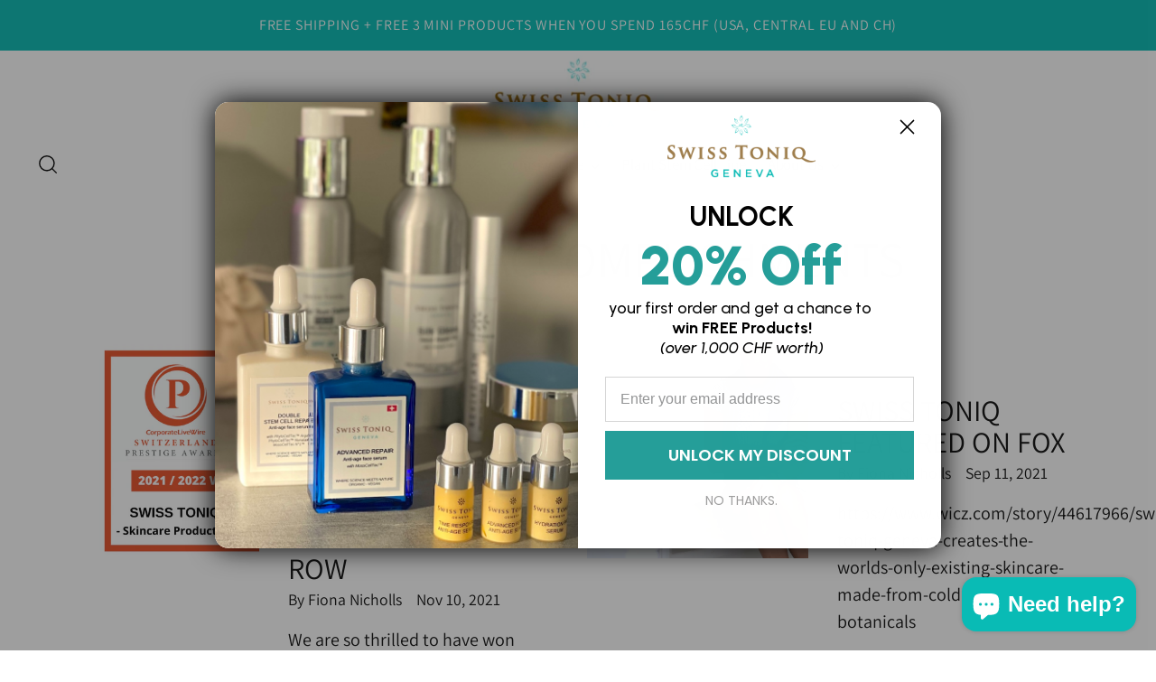

--- FILE ---
content_type: text/html; charset=utf-8
request_url: https://www.swisstoniq.com/en-sa/blogs/awards-accomplishments
body_size: 112339
content:
<!doctype html>

<!--
  ___                 ___           ___           ___
       /  /\                     /__/\         /  /\         /  /\
      /  /:/_                    \  \:\       /  /:/        /  /::\
     /  /:/ /\  ___     ___       \  \:\     /  /:/        /  /:/\:\
    /  /:/ /:/ /__/\   /  /\  ___  \  \:\   /  /:/  ___   /  /:/  \:\
   /__/:/ /:/  \  \:\ /  /:/ /__/\  \__\:\ /__/:/  /  /\ /__/:/ \__\:\
   \  \:\/:/    \  \:\  /:/  \  \:\ /  /:/ \  \:\ /  /:/ \  \:\ /  /:/
    \  \::/      \  \:\/:/    \  \:\  /:/   \  \:\  /:/   \  \:\  /:/
     \  \:\       \  \::/      \  \:\/:/     \  \:\/:/     \  \:\/:/
      \  \:\       \__\/        \  \::/       \  \::/       \  \::/
       \__\/                     \__\/         \__\/         \__\/

  --------------------------------------------------------------------
  #  Stiletto v2.2.2
  #  Documentation: https://fluorescent.co/help/stiletto/
  #  Purchase: https://themes.shopify.com/themes/stiletto/
  #  A product by Fluorescent: https://fluorescent.co/
  --------------------------------------------------------------------
-->

<html class="no-js" lang="en" style="--announcement-height: 1px;">
  <head>
    <!-- "snippets/limespot.liquid" was not rendered, the associated app was uninstalled -->
    <!-- Google Tag Manager -->
    <script>
      (function (w, d, s, l, i) {
        w[l] = w[l] || [];
        w[l].push({ 'gtm.start': new Date().getTime(), event: 'gtm.js' });
        var f = d.getElementsByTagName(s)[0],
          j = d.createElement(s),
          dl = l != 'dataLayer' ? '&l=' + l : '';
        j.async = true;
        j.src = 'https://www.googletagmanager.com/gtm.js?id=' + i + dl;
        f.parentNode.insertBefore(j, f);
      })(window, document, 'script', 'dataLayer', 'GTM-W7Z4924');
    </script>
    <!-- End Google Tag Manager -->
    <meta charset="UTF-8">
    <meta http-equiv="X-UA-Compatible" content="IE=edge,chrome=1">
    <meta name="viewport" content="width=device-width,initial-scale=1">
    




  <meta name="description" content="Swiss Toniq Geneva">


    <meta name="google-site-verification" content="Id8UvDaWj0K2sSl8XosrmwGFxC5PmmbpKyChpqFj34I">
    
      <link rel="canonical" href="https://www.swisstoniq.com/en-sa/blogs/awards-accomplishments">
    
    <link rel="preconnect" href="https://cdn.shopify.com" crossorigin><link rel="shortcut icon" href="//www.swisstoniq.com/cdn/shop/files/Swiss_Toniq_Logo.png?crop=center&height=32&v=1700560277&width=32" type="image/png">
    <title>Awards &amp; Accomplishments
&ndash; Swiss Toniq Geneva</title>

    





  
    
      
      





<meta property="og:url" content="https://www.swisstoniq.com/en-sa/blogs/awards-accomplishments">
<meta property="og:site_name" content="Swiss Toniq Geneva">
<meta property="og:type" content="website">
<meta property="og:title" content="Awards &amp;amp; Accomplishments">
<meta property="og:description" content="Swiss Toniq Geneva">
<meta property="og:image" content="http://www.swisstoniq.com/cdn/shop/articles/Best_skincare_products_Switzerland_1.png?v=1636559240">
<meta property="og:image:secure_url" content="https://www.swisstoniq.com/cdn/shop/articles/Best_skincare_products_Switzerland_1.png?v=1636559240">



<meta name="twitter:title" content="Awards &amp;amp; Accomplishments">
<meta name="twitter:description" content="Swiss Toniq Geneva">
<meta name="twitter:card" content="summary_large_image">
<meta name="twitter:image" content="https://www.swisstoniq.com/cdn/shop/articles/Best_skincare_products_Switzerland_1.png?v=1636559240">
<meta name="twitter:image:width" content="480">
<meta name="twitter:image:height" content="480">


    <script>
  console.log('Stiletto v2.2.2 by Fluorescent');

  document.documentElement.className = document.documentElement.className.replace('no-js', '');
  if (window.matchMedia(`(prefers-reduced-motion: reduce)`) === true || window.matchMedia(`(prefers-reduced-motion: reduce)`).matches === true) {
    document.documentElement.classList.add('prefers-reduced-motion');
  } else {
    document.documentElement.classList.add('do-anim');
  }

  window.theme = {
    version: 'v2.2.2',
    themeName: 'Stiletto',
    moneyFormat: "\u003cspan class=money\u003eSFr. {{amount}} \u003c\/span\u003e",
    strings: {
      name: "Swiss Toniq Geneva",
      accessibility: {
        play_video: "Play",
        pause_video: "Pause",
        range_lower: "Lower",
        range_upper: "Upper"
      },
      product: {
        no_shipping_rates: "Shipping rate unavailable",
        country_placeholder: "Country\/Region",
        review: "Write a review"
      },
      products: {
        product: {
          unavailable: "Unavailable",
          unitPrice: "Unit price",
          unitPriceSeparator: "per",
          sku: "SKU"
        }
      },
      cart: {
        editCartNote: "Edit order notes",
        addCartNote: "Add order notes",
        quantityError: "You have the maximum number of this product in your cart"
      },
      pagination: {
        viewing: "You’re viewing {{ of }} of {{ total }}",
        products: "products",
        results: "results"
      }
    },
    routes: {
      root: "/en-sa",
      cart: {
        base: "/en-sa/cart",
        add: "/en-sa/cart/add",
        change: "/en-sa/cart/change",
        update: "/en-sa/cart/update",
        clear: "/en-sa/cart/clear",
        // Manual routes until Shopify adds support
        shipping: "/en-sa/cart/shipping_rates",
      },
      // Manual routes until Shopify adds support
      products: "/en-sa/products",
      productRecommendations: "/en-sa/recommendations/products",
      predictive_search_url: '/en-sa/search/suggest',
    },
    icons: {
      chevron: "\u003cspan class=\"icon icon-new icon-chevron \"\u003e\n  \u003csvg viewBox=\"0 0 24 24\" fill=\"none\" xmlns=\"http:\/\/www.w3.org\/2000\/svg\"\u003e\u003cpath d=\"M1.875 7.438 12 17.563 22.125 7.438\" stroke=\"currentColor\" stroke-width=\"2\"\/\u003e\u003c\/svg\u003e\n\u003c\/span\u003e\n\n",
      close: "\u003cspan class=\"icon icon-new icon-close \"\u003e\n  \u003csvg viewBox=\"0 0 24 24\" fill=\"none\" xmlns=\"http:\/\/www.w3.org\/2000\/svg\"\u003e\u003cpath d=\"M2.66 1.34 2 .68.68 2l.66.66 1.32-1.32zm18.68 21.32.66.66L23.32 22l-.66-.66-1.32 1.32zm1.32-20 .66-.66L22 .68l-.66.66 1.32 1.32zM1.34 21.34.68 22 2 23.32l.66-.66-1.32-1.32zm0-18.68 10 10 1.32-1.32-10-10-1.32 1.32zm11.32 10 10-10-1.32-1.32-10 10 1.32 1.32zm-1.32-1.32-10 10 1.32 1.32 10-10-1.32-1.32zm0 1.32 10 10 1.32-1.32-10-10-1.32 1.32z\" fill=\"currentColor\"\/\u003e\u003c\/svg\u003e\n\u003c\/span\u003e\n\n",
      zoom: "\u003cspan class=\"icon icon-new icon-zoom \"\u003e\n  \u003csvg viewBox=\"0 0 24 24\" fill=\"none\" xmlns=\"http:\/\/www.w3.org\/2000\/svg\"\u003e\u003cpath d=\"M10.3,19.71c5.21,0,9.44-4.23,9.44-9.44S15.51,.83,10.3,.83,.86,5.05,.86,10.27s4.23,9.44,9.44,9.44Z\" fill=\"none\" stroke=\"currentColor\" stroke-linecap=\"round\" stroke-miterlimit=\"10\" stroke-width=\"1.63\"\/\u003e\n          \u003cpath d=\"M5.05,10.27H15.54\" fill=\"none\" stroke=\"currentColor\" stroke-miterlimit=\"10\" stroke-width=\"1.63\"\/\u003e\n          \u003cpath class=\"cross-up\" d=\"M10.3,5.02V15.51\" fill=\"none\" stroke=\"currentColor\" stroke-miterlimit=\"10\" stroke-width=\"1.63\"\/\u003e\n          \u003cpath d=\"M16.92,16.9l6.49,6.49\" fill=\"none\" stroke=\"currentColor\" stroke-miterlimit=\"10\" stroke-width=\"1.63\"\/\u003e\u003c\/svg\u003e\n\u003c\/span\u003e\n\n"
    },
    coreData: {
      n: "Stiletto",
      v: "v2.2.2",
    }
  }

  
</script>

    <style>
  @font-face {
  font-family: Assistant;
  font-weight: 400;
  font-style: normal;
  font-display: swap;
  src: url("//www.swisstoniq.com/cdn/fonts/assistant/assistant_n4.9120912a469cad1cc292572851508ca49d12e768.woff2") format("woff2"),
       url("//www.swisstoniq.com/cdn/fonts/assistant/assistant_n4.6e9875ce64e0fefcd3f4446b7ec9036b3ddd2985.woff") format("woff");
}

  @font-face {
  font-family: Assistant;
  font-weight: 400;
  font-style: normal;
  font-display: swap;
  src: url("//www.swisstoniq.com/cdn/fonts/assistant/assistant_n4.9120912a469cad1cc292572851508ca49d12e768.woff2") format("woff2"),
       url("//www.swisstoniq.com/cdn/fonts/assistant/assistant_n4.6e9875ce64e0fefcd3f4446b7ec9036b3ddd2985.woff") format("woff");
}

  
  @font-face {
  font-family: Assistant;
  font-weight: 400;
  font-style: normal;
  font-display: swap;
  src: url("//www.swisstoniq.com/cdn/fonts/assistant/assistant_n4.9120912a469cad1cc292572851508ca49d12e768.woff2") format("woff2"),
       url("//www.swisstoniq.com/cdn/fonts/assistant/assistant_n4.6e9875ce64e0fefcd3f4446b7ec9036b3ddd2985.woff") format("woff");
}

  @font-face {
  font-family: Assistant;
  font-weight: 700;
  font-style: normal;
  font-display: swap;
  src: url("//www.swisstoniq.com/cdn/fonts/assistant/assistant_n7.bf44452348ec8b8efa3aa3068825305886b1c83c.woff2") format("woff2"),
       url("//www.swisstoniq.com/cdn/fonts/assistant/assistant_n7.0c887fee83f6b3bda822f1150b912c72da0f7b64.woff") format("woff");
}

  
  

  :root {
    --color-text: #111111;
    --color-text-8-percent: rgba(17, 17, 17, 0.08);  
    --color-text-alpha: rgba(17, 17, 17, 0.35);
    --color-text-meta: rgba(17, 17, 17, 0.6);
    --color-text-link: #000000;
    --color-text-error: #D02F2E;
    --color-text-success: #478947;

    --color-background: #ffffff;
    --color-background-semi-transparent-80: rgba(255, 255, 255, 0.8);
    --color-background-semi-transparent-90: rgba(255, 255, 255, 0.9);

    --color-background-transparent: rgba(255, 255, 255, 0);
    --color-border: #ffffff;
    --color-border-meta: rgba(255, 255, 255, 0.6);
    --color-overlay: rgba(0, 0, 0, 0.7);

    --color-background-meta: #f5f5f5;
    --color-background-meta-alpha: rgba(245, 245, 245, 0.6);
    --color-background-darker-meta: #e8e8e8;
    --color-background-darker-meta-alpha: rgba(232, 232, 232, 0.6);
    --color-background-placeholder: #e8e8e8;
    --color-background-placeholder-lighter: #f0f0f0;
    --color-foreground-placeholder: rgba(17, 17, 17, 0.4);

    --color-border-input: #ffffff;
    --color-border-input-alpha: rgba(255, 255, 255, 0.25);
    --color-text-input: #111111;
    --color-text-input-alpha: rgba(17, 17, 17, 0.04);

    --color-text-button: #ffffff;

    --color-background-button: #111111;
    --color-background-button-alpha: rgba(17, 17, 17, 0.6);
    --color-background-outline-button-alpha: rgba(17, 17, 17, 0.1);
    --color-background-button-hover: #444444;

    --color-icon: rgba(17, 17, 17, 0.4);
    --color-icon-darker: rgba(17, 17, 17, 0.6);

    --color-text-sale-badge: #C31818;
    --color-background-sold-badge: #414141;
    --color-text-sold-badge: #ffffff;

    --color-text-header: #000000;
    --color-text-header-half-transparent: rgba(0, 0, 0, 0.5);

    --color-background-header: #ffffff;
    --color-background-header-transparent: rgba(255, 255, 255, 0);
    --color-icon-header: #000000;
    --color-shadow-header: rgba(0, 0, 0, 0.15);

    --color-background-footer: #f2eee7;
    --color-background-opacity-footer: 0.50;
    --color-text-footer: #000000;
    --color-text-footer-subdued: rgba(0, 0, 0, 0.7);

    --color-products-sale-price: #C31818;
    --color-products-rating-star: #A77A06;

    --color-products-stock-good: #3C9342;
    --color-products-stock-medium: #A77A06;
    --color-products-stock-bad: #A70100;
    --color-products-stock-bad: #A70100;

    --font-logo: Assistant, sans-serif;
    --font-logo-weight: 400;
    --font-logo-style: normal;
    --logo-text-transform: uppercase;
    --logo-letter-spacing: 0.0em;

    --font-heading: Assistant, sans-serif;
    --font-heading-weight: 400;
    --font-heading-style: normal;
    --font-heading-text-transform: uppercase;
    --font-heading-base-letter-spacing: 0.0em;
    --font-heading-base-size: 56px;

    --font-body: Assistant, sans-serif;
    --font-body-weight: 400;
    --font-body-style: normal;
    --font-body-italic: italic;
    --font-body-bold-weight: 700;
    --font-body-base-letter-spacing: 0.0em;
    --font-body-base-size: 20px;

    /* Typography */
    --line-height-heading: 1.1;
    --line-height-subheading: 1.33;
    --line-height-body: 1.5;

    --logo-font-size: 
clamp(1.4875rem, 1.223342541436464rem + 1.12707182320442vw, 2.125rem)
;

    --font-size-navigation-base: 17px;
    --font-navigation-base-letter-spacing: -0.005em;
    --font-navigation-base-text-transform: none;

    --font-size-heading-display-1: 
clamp(3.675rem, 3.022375690607735rem + 2.7845303867403315vw, 5.25rem)
;
    --font-size-heading-display-2: 
clamp(3.26585rem, 2.6858845303867405rem + 2.4745193370165746vw, 4.6655rem)
;
    --font-size-heading-display-3: 
clamp(2.85817rem, 2.350602320441989rem + 2.1656220994475137vw, 4.0831rem)
;
    --font-size-heading-1-base: 
clamp(2.45rem, 2.0149171270718234rem + 1.856353591160221vw, 3.5rem)
;
    --font-size-heading-2-base: 
clamp(2.14375rem, 1.7630524861878454rem + 1.6243093922651934vw, 3.0625rem)
;
    --font-size-heading-3-base: 
clamp(1.8375rem, 1.5111878453038674rem + 1.3922651933701657vw, 2.625rem)
;
    --font-size-heading-4-base: 
clamp(1.42835rem, 1.1746966850828728rem + 1.0822541436464088vw, 2.0405rem)
;
    --font-size-heading-5-base: 
clamp(1.225rem, 1.0074585635359117rem + 0.9281767955801105vw, 1.75rem)
;
    --font-size-heading-6-base: 
clamp(1.0192rem, 0.8382055248618785rem + 0.7722430939226519vw, 1.456rem)
;
    --font-size-body-400: 
clamp(1.978375rem, 1.9352292817679557rem + 0.18408839779005523vw, 2.0825rem)
;
    --font-size-body-350: 
clamp(1.8465625rem, 1.8062914364640883rem + 0.1718232044198895vw, 1.94375rem)
;
    --font-size-body-300: 
clamp(1.71475rem, 1.677353591160221rem + 0.15955801104972375vw, 1.805rem)
;
    --font-size-body-250: 
clamp(1.5829375rem, 1.5484157458563537rem + 0.147292817679558vw, 1.66625rem)
;
    --font-size-body-200: 
clamp(1.451125rem, 1.4194779005524862rem + 0.13502762430939227vw, 1.5275rem)
;
    --font-size-body-150: 
clamp(1.3193125rem, 1.2905400552486188rem + 0.12276243093922651vw, 1.38875rem)
;
    --font-size-body-100: 
clamp(1.1875rem, 1.1616022099447514rem + 0.11049723756906078vw, 1.25rem)
;
    --font-size-body-75: 
clamp(1.0545rem, 1.0315027624309392rem + 0.09812154696132595vw, 1.11rem)
;
    --font-size-body-60: 
clamp(0.9763625rem, 0.9550693370165746rem + 0.09085082872928177vw, 1.02775rem)
;
    --font-size-body-50: 
clamp(0.9226875rem, 0.9025649171270719rem + 0.08585635359116021vw, 0.97125rem)
;
    --font-size-body-25: 
clamp(0.857375rem, 0.8386767955801105rem + 0.07977900552486188vw, 0.9025rem)
;
    --font-size-body-20: 
clamp(0.790875rem, 0.7736270718232044rem + 0.07359116022099448vw, 0.8325rem)
;

    /* Buttons */
    
      --button-padding-multiplier: 1;
      --font-size-button: var(--font-size-body-50);
      --font-size-button-x-small: var(--font-size-body-25);
    

    --font-button-text-transform: uppercase;
    --button-letter-spacing: 0.05em;
    --line-height-button: 1.45;

    /* Product badges */
    
      --font-size-product-badge: var(--font-size-body-20);
    

    --font-product-badge-text-transform: uppercase;

    /* Product listing titles */
    
      --font-size-listing-title: var(--font-size-body-60);
    

    --font-product-listing-title-text-transform: uppercase;
    --font-product-listing-title-base-letter-spacing: 0.05em;

    /* Shopify pay specific */
    --payment-terms-background-color: #f5f5f5;
  }

  @supports not (font-size: clamp(10px, 3.3vw, 20px)) {
    :root {
      --logo-font-size: 
1.80625rem
;
      --font-size-heading-display-1: 
4.4625rem
;
      --font-size-heading-display-2: 
3.965675rem
;
      --font-size-heading-display-3: 
3.470635rem
;
      --font-size-heading-1-base: 
2.975rem
;
      --font-size-heading-2-base: 
2.603125rem
;
      --font-size-heading-3-base: 
2.23125rem
;
      --font-size-heading-4-base: 
1.734425rem
;
      --font-size-heading-5-base: 
1.4875rem
;
      --font-size-heading-6-base: 
1.2376rem
;
      --font-size-body-400: 
2.0304375rem
;
      --font-size-body-350: 
1.89515625rem
;
      --font-size-body-300: 
1.759875rem
;
      --font-size-body-250: 
1.62459375rem
;
      --font-size-body-200: 
1.4893125rem
;
      --font-size-body-150: 
1.35403125rem
;
      --font-size-body-100: 
1.21875rem
;
      --font-size-body-75: 
1.08225rem
;
      --font-size-body-60: 
1.00205625rem
;
      --font-size-body-50: 
0.94696875rem
;
      --font-size-body-25: 
0.8799375rem
;
      --font-size-body-20: 
0.8116875rem
;
    }
  }.product-badge[data-handle="responsible"]{
        color: #3C9342;
      }
    
.product-badge[data-handle="best-seller"]{
        color: #09bbb5;
      }
    
.product-badge[data-handle="new"]{
        color: #000000;
      }
    

</style>

<script>
  flu = window.flu || {};
  flu.chunks = {
    photoswipe: "//www.swisstoniq.com/cdn/shop/t/39/assets/photoswipe-chunk.js?v=5630051195468424621754913292",
    swiper: "//www.swisstoniq.com/cdn/shop/t/39/assets/swiper-chunk.js?v=73725226959832986321754913292",
    nouislider: "//www.swisstoniq.com/cdn/shop/t/39/assets/nouislider-chunk.js?v=119160367387469102641754913292",
    polyfillInert: "//www.swisstoniq.com/cdn/shop/t/39/assets/polyfill-inert-chunk.js?v=9775187524458939151754913292",
    polyfillResizeObserver: "//www.swisstoniq.com/cdn/shop/t/39/assets/polyfill-resize-observer-chunk.js?v=49253094118087005231754913292",
  };
</script>







  <script type="module" src="//www.swisstoniq.com/cdn/shop/t/39/assets/theme.js?v=65926466482916905321754913292" defer="defer"></script>


 <script src="//www.swisstoniq.com/cdn/shop/t/39/assets/jquery.min.js?v=98014222988859431451754913292"></script>
 <script src="//www.swisstoniq.com/cdn/shop/t/39/assets/slick.min.js?v=137854379748585577071754913292"></script>
 <script src="//www.swisstoniq.com/cdn/shop/t/39/assets/custom.js?v=144621213890000430731754913292" defer="defer"></script>







<meta name="viewport" content="width=device-width,initial-scale=1">
<script defer>
  var defineVH = function () {
    document.documentElement.style.setProperty('--vh', window.innerHeight * 0.01 + 'px');
  };
  window.addEventListener('resize', defineVH);
  window.addEventListener('orientationchange', defineVH);
  defineVH();
</script>

<link href="//www.swisstoniq.com/cdn/shop/t/39/assets/theme.css?v=119670173679140333121756353841" rel="stylesheet" type="text/css" media="all" />

<style>
  @font-face {
    font-family: 'Urbanist';
    src: url(//www.swisstoniq.com/cdn/shop/files/Urbanist-Black.eot?v=13965495271422863454);
    src: url(//www.swisstoniq.com/cdn/shop/files/Urbanist-Black.eot?%23iefix&9355) format('embedded-opentype'),
        url(//www.swisstoniq.com/cdn/shop/files/Urbanist-Black.woff2?v=1407397912671593392) format('woff2'),
        url(//www.swisstoniq.com/cdn/shop/files/Urbanist-Black.woff?v=2981175766891541333) format('woff'),
        url(//www.swisstoniq.com/cdn/shop/files/Urbanist-Black.ttf?v=1468261175278412668) format('truetype'),
        url(//www.swisstoniq.com/cdn/shop/files/Urbanist-Black.svg%23Urbanist-Black?9355) format('svg');
    font-weight: 900;
    font-style: normal;
    font-display: swap;
}

@font-face {
    font-family: 'Urbanist';
    src: url(//www.swisstoniq.com/cdn/shop/files/Urbanist-Bold.eot?v=9136621138594468576);
    src: url(//www.swisstoniq.com/cdn/shop/files/Urbanist-Bold.eot?%23iefix&9355) format('embedded-opentype'),
        url(//www.swisstoniq.com/cdn/shop/files/Urbanist-Bold.woff2?v=4831686282492213366) format('woff2'),
        url(//www.swisstoniq.com/cdn/shop/files/Urbanist-Bold.woff?v=9117314822737824096) format('woff'),
        url(//www.swisstoniq.com/cdn/shop/files/Urbanist-Bold.ttf?v=16432283750661967043) format('truetype'),
        url(//www.swisstoniq.com/cdn/shop/files/Urbanist-Bold.svg%23Urbanist-Bold?9355) format('svg');
    font-weight: bold;
    font-style: normal;
    font-display: swap;
}

@font-face {
    font-family: 'Urbanist';
    src: url(//www.swisstoniq.com/cdn/shop/files/Urbanist-BlackItalic.eot?v=14781739545213821473);
    src: url(//www.swisstoniq.com/cdn/shop/files/Urbanist-BlackItalic.eot?%23iefix&9355) format('embedded-opentype'),
        url(//www.swisstoniq.com/cdn/shop/files/Urbanist-BlackItalic.woff2?v=2327675909390262197) format('woff2'),
        url(//www.swisstoniq.com/cdn/shop/files/Urbanist-BlackItalic.woff?v=3556371964081601086) format('woff'),
        url(//www.swisstoniq.com/cdn/shop/files/Urbanist-BlackItalic.ttf?v=9222938866528480887) format('truetype'),
        url(//www.swisstoniq.com/cdn/shop/files/Urbanist-BlackItalic.svg%23Urbanist-BlackItalic?9355) format('svg');
    font-weight: 900;
    font-style: italic;
    font-display: swap;
}

@font-face {
    font-family: 'Urbanist';
    src: url(//www.swisstoniq.com/cdn/shop/files/Urbanist-BoldItalic.eot?v=13282864442360613708);
    src: url(//www.swisstoniq.com/cdn/shop/files/Urbanist-BoldItalic.eot?%23iefix&9355) format('embedded-opentype'),
        url(//www.swisstoniq.com/cdn/shop/files/Urbanist-BoldItalic.woff2?v=9741992234410614082) format('woff2'),
        url(//www.swisstoniq.com/cdn/shop/files/Urbanist-BoldItalic.woff?v=6106707647700965908) format('woff'),
        url(//www.swisstoniq.com/cdn/shop/files/Urbanist-BoldItalic.ttf?v=5187050011343922551) format('truetype'),
        url(//www.swisstoniq.com/cdn/shop/files/Urbanist-BoldItalic.svg%23Urbanist-BoldItalic?9355) format('svg');
    font-weight: bold;
    font-style: italic;
    font-display: swap;
}

@font-face {
    font-family: 'Urbanist';
    src: url(//www.swisstoniq.com/cdn/shop/files/Urbanist-Italic.eot?v=9899579469238936836);
    src: url(//www.swisstoniq.com/cdn/shop/files/Urbanist-Italic.eot?%23iefix&9355) format('embedded-opentype'),
        url(//www.swisstoniq.com/cdn/shop/files/Urbanist-Italic.woff2?v=456357574499713638) format('woff2'),
        url(//www.swisstoniq.com/cdn/shop/files/Urbanist-Italic.woff?v=10153817469556594378) format('woff'),
        url(//www.swisstoniq.com/cdn/shop/files/Urbanist-Italic.ttf?v=11337240132798623526) format('truetype'),
        url(//www.swisstoniq.com/cdn/shop/files/Urbanist-Italic.svg%23Urbanist-Italic?9355) format('svg');
    font-weight: normal;
    font-style: italic;
    font-display: swap;
}

@font-face {
    font-family: 'Urbanist';
    src: url(//www.swisstoniq.com/cdn/shop/files/Urbanist-Thin.eot?v=735042186176537362);
    src: url(//www.swisstoniq.com/cdn/shop/files/Urbanist-Thin.eot?%23iefix&9355) format('embedded-opentype'),
        url(//www.swisstoniq.com/cdn/shop/files/Urbanist-Thin.woff2?v=17656361604636683794) format('woff2'),
        url(//www.swisstoniq.com/cdn/shop/files/Urbanist-Thin.woff?v=8135973284751660131) format('woff'),
        url(//www.swisstoniq.com/cdn/shop/files/Urbanist-Thin.ttf?v=17139693064388759524) format('truetype'),
        url(//www.swisstoniq.com/cdn/shop/files/Urbanist-Thin.svg%23Urbanist-Thin?9355) format('svg');
    font-weight: 100;
    font-style: normal;
    font-display: swap;
}

@font-face {
    font-family: 'Urbanist';
    src: url(//www.swisstoniq.com/cdn/shop/files/Urbanist-LightItalic.eot?v=13632569906723980960);
    src: url(//www.swisstoniq.com/cdn/shop/files/Urbanist-LightItalic.eot?%23iefix&9355) format('embedded-opentype'),
        url(//www.swisstoniq.com/cdn/shop/files/Urbanist-LightItalic.woff2?v=950687793834674390) format('woff2'),
        url(//www.swisstoniq.com/cdn/shop/files/Urbanist-LightItalic.woff?v=2200235668901607374) format('woff'),
        url(//www.swisstoniq.com/cdn/shop/files/Urbanist-LightItalic.ttf?v=665999964288389127) format('truetype'),
        url(//www.swisstoniq.com/cdn/shop/files/Urbanist-LightItalic.svg%23Urbanist-LightItalic?9355) format('svg');
    font-weight: 300;
    font-style: italic;
    font-display: swap;
}

@font-face {
    font-family: 'Urbanist';
    src: url(//www.swisstoniq.com/cdn/shop/files/Urbanist-Medium.eot?v=8825818217468057953);
    src: url(//www.swisstoniq.com/cdn/shop/files/Urbanist-Medium.eot?%23iefix&9355) format('embedded-opentype'),
        url(//www.swisstoniq.com/cdn/shop/files/Urbanist-Medium.woff2?v=6773265415395185628) format('woff2'),
        url(//www.swisstoniq.com/cdn/shop/files/Urbanist-Medium.woff?v=7668043515109384707) format('woff'),
        url(//www.swisstoniq.com/cdn/shop/files/Urbanist-Medium.ttf?v=15696645560893866657) format('truetype'),
        url(//www.swisstoniq.com/cdn/shop/files/Urbanist-Medium.svg%23Urbanist-Medium?9355) format('svg');
    font-weight: 500;
    font-style: normal;
    font-display: swap;
}

@font-face {
    font-family: 'Urbanist';
    src: url(//www.swisstoniq.com/cdn/shop/files/Urbanist-Light.eot?v=17658311748626670943);
    src: url(//www.swisstoniq.com/cdn/shop/files/Urbanist-Light.eot?%23iefix&9355) format('embedded-opentype'),
        url(//www.swisstoniq.com/cdn/shop/files/Urbanist-Light.woff2?v=2106368156371876682) format('woff2'),
        url(//www.swisstoniq.com/cdn/shop/files/Urbanist-Light.woff?v=3897211481773730307) format('woff'),
        url(//www.swisstoniq.com/cdn/shop/files/Urbanist-Light.ttf?v=6510093334227704277) format('truetype'),
        url(//www.swisstoniq.com/cdn/shop/files/Urbanist-Light.svg%23Urbanist-Light?9355) format('svg');
    font-weight: 300;
    font-style: normal;
    font-display: swap;
}

@font-face {
    font-family: 'Urbanist';
    src: url(//www.swisstoniq.com/cdn/shop/files/Urbanist-MediumItalic.eot?v=12421172933467010978);
    src: url(//www.swisstoniq.com/cdn/shop/files/Urbanist-MediumItalic.eot?%23iefix&9355) format('embedded-opentype'),
        url(//www.swisstoniq.com/cdn/shop/files/Urbanist-MediumItalic.woff2?v=10964142641421637167) format('woff2'),
        url(//www.swisstoniq.com/cdn/shop/files/Urbanist-MediumItalic.woff?v=7449015963408596397) format('woff'),
        url(//www.swisstoniq.com/cdn/shop/files/Urbanist-MediumItalic.ttf?v=8964860917170149458) format('truetype'),
        url(//www.swisstoniq.com/cdn/shop/files/Urbanist-MediumItalic.svg%23Urbanist-MediumItalic?9355) format('svg');
    font-weight: 500;
    font-style: italic;
    font-display: swap;
}

@font-face {
    font-family: 'Urbanist';
    src: url(//www.swisstoniq.com/cdn/shop/files/Urbanist-ThinItalic.eot?v=17485494804969379900);
    src: url(//www.swisstoniq.com/cdn/shop/files/Urbanist-ThinItalic.eot?%23iefix&9355) format('embedded-opentype'),
        url(//www.swisstoniq.com/cdn/shop/files/Urbanist-ThinItalic.woff2?v=16056837192241978877) format('woff2'),
        url(//www.swisstoniq.com/cdn/shop/files/Urbanist-ThinItalic.woff?v=16340962809511662237) format('woff'),
        url(//www.swisstoniq.com/cdn/shop/files/Urbanist-ThinItalic.ttf?v=2781495881351495817) format('truetype'),
        url(//www.swisstoniq.com/cdn/shop/files/Urbanist-ThinItalic.svg%23Urbanist-ThinItalic?9355) format('svg');
    font-weight: 100;
    font-style: italic;
    font-display: swap;
}

@font-face {
    font-family: 'Urbanist';
    src: url(//www.swisstoniq.com/cdn/shop/files/Urbanist-SemiBoldItalic.eot?v=17045795393781784832);
    src: url(//www.swisstoniq.com/cdn/shop/files/Urbanist-SemiBoldItalic.eot?%23iefix&9355) format('embedded-opentype'),
        url(//www.swisstoniq.com/cdn/shop/files/Urbanist-SemiBoldItalic.woff2?v=6425091800048318947) format('woff2'),
        url(//www.swisstoniq.com/cdn/shop/files/Urbanist-SemiBoldItalic.woff?v=13970673558756949694) format('woff'),
        url(//www.swisstoniq.com/cdn/shop/files/Urbanist-SemiBoldItalic.ttf?v=3908272521445982482) format('truetype'),
        url(//www.swisstoniq.com/cdn/shop/files/Urbanist-SemiBoldItalic.svg%23Urbanist-SemiBoldItalic?9355) format('svg');
    font-weight: 600;
    font-style: italic;
    font-display: swap;
}

@font-face {
    font-family: 'Urbanist';
    src: url(//www.swisstoniq.com/cdn/shop/files/Urbanist-Regular.eot?9355);
    src: url(//www.swisstoniq.com/cdn/shop/files/Urbanist-Regular.eot?%23iefix&9355) format('embedded-opentype'),
        url(//www.swisstoniq.com/cdn/shop/files/Urbanist-Regular.woff2?v=4265039702609340201) format('woff2'),
        url(//www.swisstoniq.com/cdn/shop/files/Urbanist-Regular.woff?v=6056827443551827402) format('woff'),
        url(//www.swisstoniq.com/cdn/shop/files/Urbanist-Regular.ttf?v=316743246531383419) format('truetype'),
        url(//www.swisstoniq.com/cdn/shop/files/Urbanist-Regular.svg%23Urbanist-Regular?9355) format('svg');
    font-weight: normal;
    font-style: normal;
    font-display: swap;
}

@font-face {
    font-family: 'Urbanist';
    src: url(//www.swisstoniq.com/cdn/shop/files/Urbanist-SemiBold.eot?v=264196804648387819);
    src: url(//www.swisstoniq.com/cdn/shop/files/Urbanist-SemiBold.eot?%23iefix&9355) format('embedded-opentype'),
        url(//www.swisstoniq.com/cdn/shop/files/Urbanist-SemiBold.woff2?v=15338809792409688756) format('woff2'),
        url(//www.swisstoniq.com/cdn/shop/files/Urbanist-SemiBold.woff?v=17252658026284867684) format('woff'),
        url(//www.swisstoniq.com/cdn/shop/files/Urbanist-SemiBold.ttf?v=1731610584797443035) format('truetype'),
        url(//www.swisstoniq.com/cdn/shop/files/Urbanist-SemiBold.svg%23Urbanist-SemiBold?9355) format('svg');
    font-weight: 600;
    font-style: normal;
    font-display: swap;
}


  @font-face {
    font-family: 'Scotch';
    src: url(//www.swisstoniq.com/cdn/shop/files/Scotch-Display.eot?v=6548176673497422699);
    src: url(//www.swisstoniq.com/cdn/shop/files/Scotch-Display.eot?%23iefix&9355) format('embedded-opentype'),
        url(//www.swisstoniq.com/cdn/shop/files/Scotch-Display.woff2?v=1287091255559389585) format('woff2'),
        url(//www.swisstoniq.com/cdn/shop/files/Scotch-Display.woff?v=15840908726652311473) format('woff'),
        url(//www.swisstoniq.com/cdn/shop/files/Scotch-Display.ttf?v=14387476509839230437) format('truetype'),
        url(//www.swisstoniq.com/cdn/shop/files/Scotch-Display.svg%23Scotch-Display?9355) format('svg');
    font-weight: 500;
    font-style: normal;
    font-display: swap;
}

</style>

<link href="//www.swisstoniq.com/cdn/shop/t/39/assets/custom.css?v=20293373691655115651758884385" rel="stylesheet" type="text/css" media="all" />

<script>!function(){window.ZipifyPages=window.ZipifyPages||{},window.ZipifyPages.analytics={},window.ZipifyPages.currency="CHF",window.ZipifyPages.shopDomain="swiss-toniq-geneve.myshopify.com",window.ZipifyPages.moneyFormat="\u003cspan class=money\u003eSFr. {{amount}} \u003c\/span\u003e",window.ZipifyPages.shopifyOptionsSelector=false,window.ZipifyPages.unitPriceEnabled=false,window.ZipifyPages.alternativeAnalyticsLoading=true,window.ZipifyPages.integrations="".split(","),window.ZipifyPages.crmUrl="https://crms.zipify.com",window.ZipifyPages.isPagesEntity=false,window.ZipifyPages.translations={soldOut:"Sold out",unavailable:"Unavailable"},window.ZipifyPages.routes={root:"\/en-sa",cart:{index:"\/en-sa\/cart",add:"\/en-sa\/cart\/add",change:"\/en-sa\/cart\/change",clear:"\/en-sa\/cart\/clear",update:"\/en-sa\/cart\/update"}};window.ZipifyPages.eventsSubscriptions=[],window.ZipifyPages.on=function(i,a){window.ZipifyPages.eventsSubscriptions.push([i,a])}}();</script><script>(() => {
(()=>{class g{constructor(t={}){this.defaultConfig={sectionIds:[],rootMargin:"0px",onSectionViewed:()=>{},onSectionInteracted:()=>{},minViewTime:500,minVisiblePercentage:30,interactiveSelector:'a, button, input, select, textarea, [role="button"], [tabindex]:not([tabindex="-1"])'},this.config={...this.defaultConfig,...t},this.viewedSections=new Set,this.observer=null,this.viewTimers=new Map,this.init()}init(){document.readyState==="loading"?document.addEventListener("DOMContentLoaded",this.setup.bind(this)):this.setup()}setup(){this.setupObserver(),this.setupGlobalClickTracking()}setupObserver(){const t={root:null,rootMargin:this.config.rootMargin,threshold:[0,.1,.2,.3,.4,.5,.6,.7,.8,.9,1]};this.observer=new IntersectionObserver(e=>{e.forEach(i=>{this.calculateVisibility(i)?this.handleSectionVisible(i.target):this.handleSectionHidden(i.target)})},t),this.config.sectionIds.forEach(e=>{const i=document.getElementById(e);i&&this.observer.observe(i)})}calculateVisibility(t){const e=window.innerHeight,i=window.innerWidth,n=e*i,o=t.boundingClientRect,s=Math.max(0,o.top),c=Math.min(e,o.bottom),d=Math.max(0,o.left),a=Math.min(i,o.right),r=Math.max(0,c-s),l=Math.max(0,a-d)*r,m=n>0?l/n*100:0,h=o.width*o.height,p=h>0?l/h*100:0,S=m>=this.config.minVisiblePercentage,b=p>=80;return S||b}isSectionViewed(t){return this.viewedSections.has(Number(t))}setupGlobalClickTracking(){document.addEventListener("click",t=>{const e=this.findParentTrackedSection(t.target);if(e){const i=this.findInteractiveElement(t.target,e.el);i&&(this.isSectionViewed(e.id)||this.trackSectionView(e.id),this.trackSectionInteract(e.id,i,t))}})}findParentTrackedSection(t){let e=t;for(;e&&e!==document.body;){const i=e.id||e.dataset.zpSectionId,n=i?parseInt(i,10):null;if(n&&!isNaN(n)&&this.config.sectionIds.includes(n))return{el:e,id:n};e=e.parentElement}return null}findInteractiveElement(t,e){let i=t;for(;i&&i!==e;){if(i.matches(this.config.interactiveSelector))return i;i=i.parentElement}return null}trackSectionView(t){this.viewedSections.add(Number(t)),this.config.onSectionViewed(t)}trackSectionInteract(t,e,i){this.config.onSectionInteracted(t,e,i)}handleSectionVisible(t){const e=t.id,i=setTimeout(()=>{this.isSectionViewed(e)||this.trackSectionView(e)},this.config.minViewTime);this.viewTimers.set(e,i)}handleSectionHidden(t){const e=t.id;this.viewTimers.has(e)&&(clearTimeout(this.viewTimers.get(e)),this.viewTimers.delete(e))}addSection(t){if(!this.config.sectionIds.includes(t)){this.config.sectionIds.push(t);const e=document.getElementById(t);e&&this.observer&&this.observer.observe(e)}}}class f{constructor(){this.sectionTracker=new g({onSectionViewed:this.onSectionViewed.bind(this),onSectionInteracted:this.onSectionInteracted.bind(this)}),this.runningSplitTests=[]}getCookie(t){const e=document.cookie.match(new RegExp(`(?:^|; )${t}=([^;]*)`));return e?decodeURIComponent(e[1]):null}setCookie(t,e){let i=`${t}=${encodeURIComponent(e)}; path=/; SameSite=Lax`;location.protocol==="https:"&&(i+="; Secure");const n=new Date;n.setTime(n.getTime()+365*24*60*60*1e3),i+=`; expires=${n.toUTCString()}`,document.cookie=i}pickByWeight(t){const e=Object.entries(t).map(([o,s])=>[Number(o),s]),i=e.reduce((o,[,s])=>o+s,0);let n=Math.random()*i;for(const[o,s]of e){if(n<s)return o;n-=s}return e[e.length-1][0]}render(t){const e=t.blocks,i=t.test,n=i.id,o=`zpSectionSplitTest${n}`;let s=Number(this.getCookie(o));e.some(r=>r.id===s)||(s=this.pickByWeight(i.distribution),this.setCookie(o,s));const c=e.find(r=>r.id===s),d=`sectionSplitTest${c.id}`,a=document.querySelector(`template[data-id="${d}"]`);if(!a){console.error(`Template for split test ${c.id} not found`);return}document.currentScript.parentNode.insertBefore(a.content.cloneNode(!0),document.currentScript),this.runningSplitTests.push({id:n,block:c,templateId:d}),this.initTrackingForSection(c.id)}findSplitTestForSection(t){return this.runningSplitTests.find(e=>e.block.id===Number(t))}initTrackingForSection(t){this.sectionTracker.addSection(t)}onSectionViewed(t){this.trackEvent({sectionId:t,event:"zp_section_viewed"})}onSectionInteracted(t){this.trackEvent({sectionId:t,event:"zp_section_clicked"})}trackEvent({event:t,sectionId:e,payload:i={}}){const n=this.findSplitTestForSection(e);n&&window.Shopify.analytics.publish(t,{...i,sectionId:e,splitTestHash:n.id})}}window.ZipifyPages??={};window.ZipifyPages.SectionSplitTest=new f;})();

})()</script><script>window.performance && window.performance.mark && window.performance.mark('shopify.content_for_header.start');</script><meta name="google-site-verification" content="SjreV1o260yMPmsINro9LWM4vLqsy3cUMb5b7TdyJHs">
<meta name="facebook-domain-verification" content="dn9yz644oscqzqravf40x7cmkmp5uj">
<meta name="facebook-domain-verification" content="9q60cemok3txtrajpz6g1ptjx4o1y9">
<meta id="shopify-digital-wallet" name="shopify-digital-wallet" content="/6611697748/digital_wallets/dialog">
<meta name="shopify-checkout-api-token" content="a70287f95ba2b786a98286bc02c2908a">
<meta id="in-context-paypal-metadata" data-shop-id="6611697748" data-venmo-supported="false" data-environment="production" data-locale="en_US" data-paypal-v4="true" data-currency="CHF">
<link rel="alternate" type="application/atom+xml" title="Feed" href="/en-sa/blogs/awards-accomplishments.atom" />
<link rel="alternate" hreflang="x-default" href="https://www.swisstoniq.com/blogs/awards-accomplishments">
<link rel="alternate" hreflang="en-DE" href="https://www.swisstoniq.com/en-de/blogs/awards-accomplishments">
<link rel="alternate" hreflang="de-DE" href="https://www.swisstoniq.com/de-de/blogs/awards-accomplishments">
<link rel="alternate" hreflang="en-FR" href="https://www.swisstoniq.com/en-fr/blogs/awards-accomplishments">
<link rel="alternate" hreflang="fr-FR" href="https://www.swisstoniq.com/fr-fr/blogs/awards-accomplishments">
<link rel="alternate" hreflang="en-GB" href="https://www.swisstoniq.com/en-gb/blogs/awards-accomplishments">
<link rel="alternate" hreflang="en-SA" href="https://www.swisstoniq.com/en-sa/blogs/awards-accomplishments">
<link rel="alternate" hreflang="en-SG" href="https://www.swisstoniq.com/en-sg/blogs/awards-accomplishments">
<link rel="alternate" hreflang="en-AE" href="https://www.swisstoniq.com/en-ae/blogs/awards-accomplishments">
<link rel="alternate" hreflang="en-QA" href="https://www.swisstoniq.com/en-qa/blogs/awards-accomplishments">
<link rel="alternate" hreflang="en-IT" href="https://www.swisstoniq.com/en-it/blogs/awards-accomplishments">
<link rel="alternate" hreflang="it-IT" href="https://www.swisstoniq.com/it-it/blogs/awards-accomplishments">
<link rel="alternate" hreflang="en-ES" href="https://www.swisstoniq.com/en-es/blogs/awards-accomplishments">
<link rel="alternate" hreflang="es-ES" href="https://www.swisstoniq.com/es-es/blogs/awards-accomplishments">
<script async="async" src="/checkouts/internal/preloads.js?locale=en-SA"></script>
<script id="shopify-features" type="application/json">{"accessToken":"a70287f95ba2b786a98286bc02c2908a","betas":["rich-media-storefront-analytics"],"domain":"www.swisstoniq.com","predictiveSearch":true,"shopId":6611697748,"locale":"en"}</script>
<script>var Shopify = Shopify || {};
Shopify.shop = "swiss-toniq-geneve.myshopify.com";
Shopify.locale = "en";
Shopify.currency = {"active":"CHF","rate":"1.0"};
Shopify.country = "SA";
Shopify.theme = {"name":"Copy of Latest BKP of Stiletto - [Pluro]","id":153523126514,"schema_name":"Stiletto","schema_version":"2.2.2","theme_store_id":1621,"role":"main"};
Shopify.theme.handle = "null";
Shopify.theme.style = {"id":null,"handle":null};
Shopify.cdnHost = "www.swisstoniq.com/cdn";
Shopify.routes = Shopify.routes || {};
Shopify.routes.root = "/en-sa/";</script>
<script type="module">!function(o){(o.Shopify=o.Shopify||{}).modules=!0}(window);</script>
<script>!function(o){function n(){var o=[];function n(){o.push(Array.prototype.slice.apply(arguments))}return n.q=o,n}var t=o.Shopify=o.Shopify||{};t.loadFeatures=n(),t.autoloadFeatures=n()}(window);</script>
<script id="shop-js-analytics" type="application/json">{"pageType":"blog"}</script>
<script defer="defer" async type="module" src="//www.swisstoniq.com/cdn/shopifycloud/shop-js/modules/v2/client.init-shop-cart-sync_D0dqhulL.en.esm.js"></script>
<script defer="defer" async type="module" src="//www.swisstoniq.com/cdn/shopifycloud/shop-js/modules/v2/chunk.common_CpVO7qML.esm.js"></script>
<script type="module">
  await import("//www.swisstoniq.com/cdn/shopifycloud/shop-js/modules/v2/client.init-shop-cart-sync_D0dqhulL.en.esm.js");
await import("//www.swisstoniq.com/cdn/shopifycloud/shop-js/modules/v2/chunk.common_CpVO7qML.esm.js");

  window.Shopify.SignInWithShop?.initShopCartSync?.({"fedCMEnabled":true,"windoidEnabled":true});

</script>
<script>(function() {
  var isLoaded = false;
  function asyncLoad() {
    if (isLoaded) return;
    isLoaded = true;
    var urls = ["https:\/\/static.affiliatly.com\/shopify\/v3\/shopify.js?affiliatly_code=AF-1069443\u0026s=2\u0026shop=swiss-toniq-geneve.myshopify.com","https:\/\/d1564fddzjmdj5.cloudfront.net\/initializercolissimo.js?app_name=happycolissimo\u0026cloud=d1564fddzjmdj5.cloudfront.net\u0026shop=swiss-toniq-geneve.myshopify.com","https:\/\/loox.io\/widget\/N1WLbYDKxa\/loox.1752618864965.js?shop=swiss-toniq-geneve.myshopify.com"];
    for (var i = 0; i < urls.length; i++) {
      var s = document.createElement('script');
      s.type = 'text/javascript';
      s.async = true;
      s.src = urls[i];
      var x = document.getElementsByTagName('script')[0];
      x.parentNode.insertBefore(s, x);
    }
  };
  if(window.attachEvent) {
    window.attachEvent('onload', asyncLoad);
  } else {
    window.addEventListener('load', asyncLoad, false);
  }
})();</script>
<script id="__st">var __st={"a":6611697748,"offset":3600,"reqid":"ccbfab88-d054-441b-8374-89ebb8c291c8-1765020771","pageurl":"www.swisstoniq.com\/en-sa\/blogs\/awards-accomplishments","s":"blogs-80393535683","u":"02f56ffd9bee","p":"blog","rtyp":"blog","rid":80393535683};</script>
<script>window.ShopifyPaypalV4VisibilityTracking = true;</script>
<script id="captcha-bootstrap">!function(){'use strict';const t='contact',e='account',n='new_comment',o=[[t,t],['blogs',n],['comments',n],[t,'customer']],c=[[e,'customer_login'],[e,'guest_login'],[e,'recover_customer_password'],[e,'create_customer']],r=t=>t.map((([t,e])=>`form[action*='/${t}']:not([data-nocaptcha='true']) input[name='form_type'][value='${e}']`)).join(','),a=t=>()=>t?[...document.querySelectorAll(t)].map((t=>t.form)):[];function s(){const t=[...o],e=r(t);return a(e)}const i='password',u='form_key',d=['recaptcha-v3-token','g-recaptcha-response','h-captcha-response',i],f=()=>{try{return window.sessionStorage}catch{return}},m='__shopify_v',_=t=>t.elements[u];function p(t,e,n=!1){try{const o=window.sessionStorage,c=JSON.parse(o.getItem(e)),{data:r}=function(t){const{data:e,action:n}=t;return t[m]||n?{data:e,action:n}:{data:t,action:n}}(c);for(const[e,n]of Object.entries(r))t.elements[e]&&(t.elements[e].value=n);n&&o.removeItem(e)}catch(o){console.error('form repopulation failed',{error:o})}}const l='form_type',E='cptcha';function T(t){t.dataset[E]=!0}const w=window,h=w.document,L='Shopify',v='ce_forms',y='captcha';let A=!1;((t,e)=>{const n=(g='f06e6c50-85a8-45c8-87d0-21a2b65856fe',I='https://cdn.shopify.com/shopifycloud/storefront-forms-hcaptcha/ce_storefront_forms_captcha_hcaptcha.v1.5.2.iife.js',D={infoText:'Protected by hCaptcha',privacyText:'Privacy',termsText:'Terms'},(t,e,n)=>{const o=w[L][v],c=o.bindForm;if(c)return c(t,g,e,D).then(n);var r;o.q.push([[t,g,e,D],n]),r=I,A||(h.body.append(Object.assign(h.createElement('script'),{id:'captcha-provider',async:!0,src:r})),A=!0)});var g,I,D;w[L]=w[L]||{},w[L][v]=w[L][v]||{},w[L][v].q=[],w[L][y]=w[L][y]||{},w[L][y].protect=function(t,e){n(t,void 0,e),T(t)},Object.freeze(w[L][y]),function(t,e,n,w,h,L){const[v,y,A,g]=function(t,e,n){const i=e?o:[],u=t?c:[],d=[...i,...u],f=r(d),m=r(i),_=r(d.filter((([t,e])=>n.includes(e))));return[a(f),a(m),a(_),s()]}(w,h,L),I=t=>{const e=t.target;return e instanceof HTMLFormElement?e:e&&e.form},D=t=>v().includes(t);t.addEventListener('submit',(t=>{const e=I(t);if(!e)return;const n=D(e)&&!e.dataset.hcaptchaBound&&!e.dataset.recaptchaBound,o=_(e),c=g().includes(e)&&(!o||!o.value);(n||c)&&t.preventDefault(),c&&!n&&(function(t){try{if(!f())return;!function(t){const e=f();if(!e)return;const n=_(t);if(!n)return;const o=n.value;o&&e.removeItem(o)}(t);const e=Array.from(Array(32),(()=>Math.random().toString(36)[2])).join('');!function(t,e){_(t)||t.append(Object.assign(document.createElement('input'),{type:'hidden',name:u})),t.elements[u].value=e}(t,e),function(t,e){const n=f();if(!n)return;const o=[...t.querySelectorAll(`input[type='${i}']`)].map((({name:t})=>t)),c=[...d,...o],r={};for(const[a,s]of new FormData(t).entries())c.includes(a)||(r[a]=s);n.setItem(e,JSON.stringify({[m]:1,action:t.action,data:r}))}(t,e)}catch(e){console.error('failed to persist form',e)}}(e),e.submit())}));const S=(t,e)=>{t&&!t.dataset[E]&&(n(t,e.some((e=>e===t))),T(t))};for(const o of['focusin','change'])t.addEventListener(o,(t=>{const e=I(t);D(e)&&S(e,y())}));const B=e.get('form_key'),M=e.get(l),P=B&&M;t.addEventListener('DOMContentLoaded',(()=>{const t=y();if(P)for(const e of t)e.elements[l].value===M&&p(e,B);[...new Set([...A(),...v().filter((t=>'true'===t.dataset.shopifyCaptcha))])].forEach((e=>S(e,t)))}))}(h,new URLSearchParams(w.location.search),n,t,e,['guest_login'])})(!1,!0)}();</script>
<script integrity="sha256-52AcMU7V7pcBOXWImdc/TAGTFKeNjmkeM1Pvks/DTgc=" data-source-attribution="shopify.loadfeatures" defer="defer" src="//www.swisstoniq.com/cdn/shopifycloud/storefront/assets/storefront/load_feature-81c60534.js" crossorigin="anonymous"></script>
<script data-source-attribution="shopify.dynamic_checkout.dynamic.init">var Shopify=Shopify||{};Shopify.PaymentButton=Shopify.PaymentButton||{isStorefrontPortableWallets:!0,init:function(){window.Shopify.PaymentButton.init=function(){};var t=document.createElement("script");t.src="https://www.swisstoniq.com/cdn/shopifycloud/portable-wallets/latest/portable-wallets.en.js",t.type="module",document.head.appendChild(t)}};
</script>
<script data-source-attribution="shopify.dynamic_checkout.buyer_consent">
  function portableWalletsHideBuyerConsent(e){var t=document.getElementById("shopify-buyer-consent"),n=document.getElementById("shopify-subscription-policy-button");t&&n&&(t.classList.add("hidden"),t.setAttribute("aria-hidden","true"),n.removeEventListener("click",e))}function portableWalletsShowBuyerConsent(e){var t=document.getElementById("shopify-buyer-consent"),n=document.getElementById("shopify-subscription-policy-button");t&&n&&(t.classList.remove("hidden"),t.removeAttribute("aria-hidden"),n.addEventListener("click",e))}window.Shopify?.PaymentButton&&(window.Shopify.PaymentButton.hideBuyerConsent=portableWalletsHideBuyerConsent,window.Shopify.PaymentButton.showBuyerConsent=portableWalletsShowBuyerConsent);
</script>
<script data-source-attribution="shopify.dynamic_checkout.cart.bootstrap">document.addEventListener("DOMContentLoaded",(function(){function t(){return document.querySelector("shopify-accelerated-checkout-cart, shopify-accelerated-checkout")}if(t())Shopify.PaymentButton.init();else{new MutationObserver((function(e,n){t()&&(Shopify.PaymentButton.init(),n.disconnect())})).observe(document.body,{childList:!0,subtree:!0})}}));
</script>
<script id='scb4127' type='text/javascript' async='' src='https://www.swisstoniq.com/cdn/shopifycloud/privacy-banner/storefront-banner.js'></script><link id="shopify-accelerated-checkout-styles" rel="stylesheet" media="screen" href="https://www.swisstoniq.com/cdn/shopifycloud/portable-wallets/latest/accelerated-checkout-backwards-compat.css" crossorigin="anonymous">
<style id="shopify-accelerated-checkout-cart">
        #shopify-buyer-consent {
  margin-top: 1em;
  display: inline-block;
  width: 100%;
}

#shopify-buyer-consent.hidden {
  display: none;
}

#shopify-subscription-policy-button {
  background: none;
  border: none;
  padding: 0;
  text-decoration: underline;
  font-size: inherit;
  cursor: pointer;
}

#shopify-subscription-policy-button::before {
  box-shadow: none;
}

      </style>

<script>window.performance && window.performance.mark && window.performance.mark('shopify.content_for_header.end');</script>

    

    <script>
    
    
    
    
    var gsf_conversion_data = {page_type : '', event : '', data : {shop_currency : "CHF"}};
    
</script>

    <!-- Hotjar Tracking Code for https://www.swisstoniq.com/ -->
    

    <script type="application/ld+json">
      {
        "@context": "https://schema.org",
        "@type": "Store",
        "name": "Swiss Toniq Geneva",
        "image": "https://www.swisstoniq.com/cdn/shop/files/New_ST_Logo_no_background_copy.png",
        "url": "https://www.swisstoniq.com/",
        "telephone": "+41227943291",
        "address": {
          "@type": "PostalAddress",
          "streetAddress": "Chemin des Perdrix 20",
          "addressLocality": "Plan-les-Ouates",
          "postalCode": "1228",
          "addressCountry": "CH"
        },
        "geo": {
          "@type": "GeoCoordinates",
          "latitude": 46.1692273,
          "longitude": 6.1164421
        },
        "openingHoursSpecification": {
          "@type": "OpeningHoursSpecification",
          "dayOfWeek": ["Monday", "Tuesday", "Wednesday", "Thursday", "Friday", "Saturday", "Sunday"],
          "opens": "00:00",
          "closes": "23:59"
        },
        "aggregateRating": { "@type": "AggregateRating", "ratingValue": "5", "reviewCount": "198" },
        "sameAs": [
          "https://www.facebook.com/swisstoniq.geneva",
          "https://www.pinterest.ch/fio0567/",
          "https://www.instagram.com/swisstoniq/"
        ]
      }
    </script>
    <script type="application/ld+json">
      {
        "@context": "https://schema.org",
        "@type": "OnlineBusiness",
        "name": "Swiss Toniq Geneva",
        "telephone": "+41227943291",
        "description": "Products that actually worked and were not bulked up with poison or diluted with masses of water or useless filler substances. Products where women PAY FOR AMAZING INGREDIENTS... AND NOT for the celebrity sponsorships, masses of glossy packaging and huge advertising campaign costs that are routinely added into products. Swiss Toniq has helped many mature women reverse ageing and helped many others banish their skin problems.",
        "image": "https://www.swisstoniq.com/cdn/shop/files/New_ST_Logo_no_background_copy.png",
        "logo": "https://www.swisstoniq.com/cdn/shop/files/New_ST_Logo_no_background_copy.png",
        "address": {
          "@type": "PostalAddress",
          "streetAddress": "Chemin des Perdrix 20",
          "addressLocality": "Plan-les-Ouates",
          "postalCode": "1228",
          "addressCountry": "CH"
        },
        "areaServed": "Worldwide",
        "aggregateRating": {
          "@type": "AggregateRating",
          "ratingCount": 198,
          "ratingValue": 5
        }
      }
    </script>
    

    <!-- Hotjar Tracking Code for https://www.swisstoniq.com -->
    <script>
      (function (h, o, t, j, a, r) {
        h.hj =
          h.hj ||
          function () {
            (h.hj.q = h.hj.q || []).push(arguments);
          };
        h._hjSettings = { hjid: 6457872, hjsv: 6 };
        a = o.getElementsByTagName('head')[0];
        r = o.createElement('script');
        r.async = 1;
        r.src = t + h._hjSettings.hjid + j + h._hjSettings.hjsv;
        a.appendChild(r);
      })(window, document, 'https://static.hotjar.com/c/hotjar-', '.js?sv=');
    </script>
  <!-- BEGIN app block: shopify://apps/beast-currency-converter/blocks/doubly/267afa86-a419-4d5b-a61b-556038e7294d -->


	<script>
		var DoublyGlobalCurrency, catchXHR = true, bccAppVersion = 1;
       	var DoublyGlobal = {
			theme : 'flags_theme',
			spanClass : 'money',
			cookieName : '_g1706509715',
			ratesUrl :  'https://init.grizzlyapps.com/9e32c84f0db4f7b1eb40c32bdb0bdea9',
			geoUrl : 'https://currency.grizzlyapps.com/83d400c612f9a099fab8f76dcab73a48',
			shopCurrency : 'CHF',
            allowedCurrencies : '["CHF","EUR","USD","GBP"]',
			countriesJSON : '{"0c9fbda2f60ec2898217462c14a8ca28":"AFN","77825ffc7ed510e4219e27367f50f427":"ALL","25a2b91d530da6d79800c24bec689d61":"USD","6916af863143143036e271f9117caadc":"DZD","36d215ec8ce6c5a767e678b13f50862b":"USD","fb911160ef95c46fb368ef2eff5570c0":"EUR","b3476dae9aa570b88a30abf70a978252":"AOA","0dcfbae12c14fe30dc542b8206e459bd":"XCD","78da38f7ae93bc36b6bd59ca89a8429e":"AZN","00bad30068c0f10b3b77506da947caa2":"ARS","ae7f19edb7b436fcaf57a36430c3d3b0":"AUD","33d5bb379aebcde4d167f033df2d382e":"EUR","9edd33fbd532c66cacf94af4db21dab7":"BSD","925c1d014fbf174114bb903bf2c7bac5":"BHD","7728cea5bac9cde9907b1085712ed9f2":"BDT","749b2ebf8d945c6cf6c5f048c72aaa2a":"AMD","51a5c332372cd72420a791368eece6f8":"BBD","a19904ce7ba5c44cb4d91748288eefe1":"EUR","35e59d62315172a2d1d54dc0dab770e2":"BMD","90719543ee7853da54814bea0989487b":"BTN","a64e8989e48fe1e7d05d23f4e8e9780c":"BOB","12a516dd73e5e53bd31569e4fcc041e6":"BAM","aedbb109003adaf6af69128c4e83cbe2":"BWP","10cfd19a20aae97470c9fbec788b71d6":"NOK","6b1966f4af75004e954a0de3c7fe7c1b":"BRL","a8958ab7798f4aef591661273c373f08":"BZD","950722fea3174745d7dfa0458b3cf71b":"USD","af5b357afe354e75e320a29e2b045978":"SBD","b53c1f894f02b24dcda710f846b6f0b3":"USD","1eb8a653b84f6acca0219cc54beac35f":"BND","181b4e020d6109051fc88ee13fb045ca":"BGN","3024a0f4e34ca7dc9ee76ebd3c519a83":"MMK","b69c9b470097833122f215cf0fa67382":"BIF","df9ace98f7da2dab53a04a99cf75a3de":"BYN","8d516a5655bcd1dd017b946ca6eed9d6":"KHR","1ea38124b279c2416df6b493978da030":"XAF","132df582bdd725b956df4dfe33711f28":"CAD","7322579988573acf8fd138830bc5e884":"CVE","51bc3879ab2a3f057693cb9ec6e45c94":"KYD","3a3cea975adfe6240593cd1e5388120d":"XAF","7bbd9b6a782e6e1e6a117129051aac32":"LKR","60b136c7758c1178ce48c292d65851e5":"XAF","c3c3ac331bcee531802bc9c1712f5c54":"CLP","92035c0407d62963eda165cda28d6114":"CNY","2bd18f873de9138c69de623ee7f04af9":"TWD","6810126b0ee4236a21f0ac1c4fdb6764":"AUD","bcf6ce5201899723a0a06792c6caeed3":"AUD","5a43428b67ab8a57bfbe1088c4b7f42f":"COP","f2b2534365ee9f71fbed5e2afcdca50a":"KMF","f773a4708bf9adfefd6298f12b062124":"EUR","f8ec5d9332715db4eb25a5347286e599":"XAF","92150c6fdab610675a24978b4cfbf368":"CDF","96b30a27a1720ddf1b08cc915d36acab":"NZD","7a7f88e4952e63bfcd9635168264fe45":"CRC","67a7fa7c3712d0f7a9dc50853047e144":"HRK","93d5e4bf2d22ead33ca93c5214b54463":"CUP","fa68eef805d5b746aadfc57d13dda9a9":"EUR","a8c576d30a24ac83a47745f71143946b":"CZK","2b08e971cdcf7ef71b19dc31bc06b34b":"XOF","05604cf68845e754896337a8f344e8fc":"DKK","6a7b45431588328067bcdea71dff5b2a":"XCD","1454a2d0108781f78149c88fc8f36d7b":"DOP","636307c6fe4c4b5f7f8c5d30fd69bd65":"USD","cbe09632afa1023daf096d3c95eb652e":"SVC","d30229b54be75d9af0c2e367659a444d":"XAF","3a17356976367ffbf3dd2cee9d9ebad1":"ETB","b263a08ae41abd42665413977d57598f":"ERN","1d1ad6b40e3d3a78667c18e8f9bcbd31":"EUR","037e3819826f61b753b5f5522720668b":"DKK","e27ad3455ba99e93fcca2d6002a07a96":"FKP","48bbd3a2d035cbaf0147d48d70177188":"GBP","a028125f469669a7318f1177d01951c7":"FJD","e23547145863c2b35236b8e0aed3a1ca":"EUR","20fffcb7953b3a667d99abc2ab8fa599":"EUR","df165264a8ef4d00ff49622f4bdbba44":"EUR","88754724b0746ba01695521f0b7bd554":"EUR","c0deda8719b6bb588d2affcdda0b55c9":"XPF","4b99e0aa7795a20b86ea71bb517e3c1f":"EUR","f622b9c2c0cbbc0ca896148c9c92d897":"DJF","8497791e5f8c69a8f6b5ac7b40407442":"XAF","5479ec9596d2508d9f10a91e35e624a5":"GEL","599a0c6d00669d5a18a073e813ad25c1":"GMD","2a3d1dea32681c822faadda2c7bedc93":"ILS","244b30c0daca97ac92f8dc4d7196a979":"EUR","7e23e62798f68cfe69f385cfc5d24bc2":"GHS","b6564c7e17cce6b08e8c28e9967777cf":"GIP","34bcc718cc321ae168c1f9fc4675d6db":"AUD","eadfe4ad5bf03256d8945fd987b9af1d":"EUR","ac960308358e08e9e02979c2f73640a1":"DKK","4e4fa68feb9fe6e476e4fc4c2b0c29cd":"XCD","9d94ac33984c098a1990dfab46d247ff":"EUR","092b02a88419e23d1756a310d95fdfd0":"USD","b204130dc52fe1ffb1fbcbd9ed9648db":"GTQ","372cb8311b845822dc0f94eef709b010":"GNF","57e542cde098aeba6a4cde0f240030ed":"GYD","6896dc1edf7162438bd6d2e24e81adc8":"HTG","efed88903dcd2f2f97398926dc5ea002":"AUD","f3c832d9f2faa0f2f2d6d8c73af455ca":"EUR","0de5a270cc68ef2a3a302d34e367752c":"HNL","ed0cea31460c29d419378320b9ba2add":"HKD","3566563af041eb64212d8e65c749fb85":"HUF","079927f1a99088814d8bc6a55445016f":"ISK","6401e1998d7987f15b52a3581165ff73":"INR","3c4dd418d1e359368054a5f1f9c9b049":"IDR","b65512eda9d25418e41fccdf473d5579":"IRR","807dba887c5c6e25089c209e0135b7be":"IQD","5b3d9c4d15449457901391acd80adbb1":"EUR","41e21e8c34d6aa3da5b718cf4231390d":"ILS","0dab797ef2bac38eacc418c9f8e15378":"EUR","8966da5d224a004f4cb84804a5f6c688":"XOF","5afe1f34ddec8ef4efc0d0a870cddd61":"JMD","bd9b17731f33daee1dcc16697cdd0cf2":"JPY","d5e688005a94a3e4757619a99f369013":"KZT","80205369a97c21e5b252abfa282346ed":"JOD","3edf06f0c8964eac1c6726937f7f352b":"KES","299afb61e687060e5e66bee8b29799f5":"KPW","04b22e7a99e35a4e6f6514b57cc97ae9":"KRW","0adfee7e28312e24433bcefe25145bce":"KWD","73b4c50df66f6a1a5798982a4039b0b0":"KGS","34b09239ed51e9a61f19a88ab3f7fcea":"LAK","cae77d8621fa4d86b0b92481880a5317":"LBP","bba28a0a3390f1867d6dbdb765c6a4dc":"LSL","77e8fb6bf8a842fbd6b34be76499ebfa":"EUR","d458e452b82fc3f8b22a793a46b9f98d":"LRD","1ae51d98f27604480f17d8fd97cac38a":"LYD","9165792285868d0cba002e56081bb192":"CHF","b7227de55a8695f5e7efe963c8f37580":"EUR","e1dc245d3be5a40f86acdc91ac12ea63":"EUR","1058307c74890a16402e5c523d45ccc4":"MOP","767899052385440a885d7de938daad01":"MGA","42afcbb9ee739cc47c7d1702eb6ce514":"MWK","275edfb0464d6ef42d4ab83e25f2c61f":"MYR","0920c810738edbd92221dc14a20fd857":"MVR","3d49572a28be2f390a459064d1a6fb86":"XOF","4e0781dfb39bff6f61a172fc36311361":"EUR","49216d21984ad4769256a4bda5b8e468":"EUR","7610e93ea7d4c45f7e396acd695cdabd":"MRO","76cae5901fbe4ffc09d33953adb034b1":"MUR","00837c88b2fca5736a8f9d3dc2b07bc5":"MXN","f363cf2859ce0362565e44f1893875a9":"EUR","1dccd443b3eb8235d5b5d5d6da8382dc":"MNT","6c9a5e308c5817eaef3edb3ecb7ad67c":"MDL","1eb3ae043c810aa530d470446f31feeb":"EUR","223989fc8d5283e598bde9d0073dd319":"XCD","f95322c1726fb8beb6a49e69f406062e":"MAD","ac1cd746ee4b708a441ff9e4fb36ac4c":"MZN","738079a8cc1ec3c3e2129b1e243fc759":"OMR","dfbe6bca2b81e38c0a9c080424b1d059":"NAD","c768fd9e960be7a96a15f3fe01180b75":"AUD","611b83f00e115fa1bd82798e0880237c":"NPR","ae260c648e19c69d011aaf48cf5f66ef":"EUR","27e53f66add17b02c21300e3e431c533":"ANG","718605db25ac86e0a81169c100c42433":"AWG","42df8577e98085941b5516769691614d":"ANG","ea5260e4f756a54ed674938e72b8468b":"USD","5825c0e889637e79beca81650c4c1ac3":"XPF","95f82d217678c6bcb292b8fc7682234f":"VUV","5b1e176938f4fc1e6522b9f9151d42d6":"NZD","4ec181c3cff3032f67d94739e0e8737d":"NIO","b3301ed2070ec7aceb5be3b5dcc07ad9":"XOF","cb1d6534badc367e8dd9d40ded713069":"NGN","0511d3f5aac43354944b18475222f917":"NZD","cc055af6be2b737d4707a96a552198ee":"AUD","3e08b5ba3280cdc6e122982b8d112784":"NOK","cac21d3c62a7eb45ee19b3ce11a5fbdf":"USD","8de2e7ca50fc23e4bd3bdad52af3037a":"USD","8ada16d7e26335f17caa2acb955e4c63":"USD","c2f8a60ae14932219e028d614e527959":"USD","e79c4eeea8288d0e262d1d406a7e66f8":"USD","58c5e67c7a17d3741c98f44625f55756":"PKR","e02107346a74b3d630cc6b3711a88536":"PAB","41a47e227563d31fdc856d695d3d1844":"PGK","6ed7fa60539658265859ef7d48f07785":"PYG","90d2c82a2026996f3108f8b150828939":"PEN","e0ee9955cb9435aa9069cb193c54ef08":"PHP","d5bb7b09f2c1d285f61754cdeb4fdd0a":"NZD","e47a66a04fc75e67aa65a0130d88c289":"PLN","fa5ec300d94ca4e8726f3324a7221e15":"EUR","da7dc0acf54f11a299598d5c1abc5961":"XOF","a846d0e7d02f0ec40f36262361c8dd18":"USD","bd68e4c39ab0b7db62f065768d28c62b":"USD","a16006c8c29e90446f0fde04b6e3e88f":"QAR","37e4065a1f7e35bfaef4bbf802897a2a":"EUR","1ccbbd574db7fd92d40a94c7f6725c49":"RON","de553067944fe9a58a174f50fef9f3d1":"RUB","5735bd62d4dc46c38a264768624c5330":"RWF","befcbbe1fc95eec06ccf45a9883d7577":"EUR","9b39639bd0ff46e7623c70ceef74ea51":"SHP","94244557185f84c304bb2373b3534fbc":"XCD","eef4bec625bc2eee7b9c43287bc6e0a9":"XCD","8589dd64d0c84007198df76e131cfc13":"XCD","390af7034abbeab1dea79b0a08e08eb0":"EUR","2bd9b35fa78df0a08155979123b82a6c":"EUR","c845f4e559f39bdfbad73b4ce8ee47bf":"XCD","87336adbbb2d9cf8aa8c3432a8b6925d":"EUR","ae6edefdd8d61735e296170da3e4ec21":"STD","717b8accc93f982d5200c72fc0bd6a2a":"SAR","707862748b5f9e173d8540eed312ed59":"XOF","3f7d04eb7ec8fd8019d5e92429ef11ea":"RSD","27143b90c8dcf38ec194a972b93872f5":"SCR","7ceef5912e0f9e67185881af9935da48":"SLL","7f882944ca9cab2763fbdaa377061464":"SGD","54e8c9819bcbc5b574fb44d54d25aa5a":"EUR","0adb4d2468afd4dbd61c49f7fd36d88b":"VND","924f2e3fa5749228c3c6e8ead75f30b1":"EUR","814976873ee98a5cde52aa91f8e57f42":"SOS","c1834a641b269e2d0a9403dd32baae92":"ZAR","9338d6e26cefddb2528d5b68a06d2717":"USD","1d945ab7aaaf4f9e4d9fd09ea7a949d6":"EUR","23b6672991ae7b379d36b7db29c38ac4":"SDG","a22d9decc47998b44a36a7484c37314e":"SDG","180727061ac3e6a234cf945cb8f119e3":"MAD","3028a629c4affcfdd5b29cc13d065120":"SRD","9a4a9bf6dc7ece97b8625b3f55acb3a2":"NOK","4e42c6cbde70d01c30fa7e227c5a6626":"SZL","25c82ed78d863c8047281fcfd229298a":"SEK","c12b0a6679d4199308210e66eca31c90":"CHF","458da6c10e2b4f09c726a02f06cc15ba":"SYP","c3c261b4d5c775fd0a8a4d58884eabc4":"TJS","237c77ef06d9f28471af18777229408b":"THB","5203b04ab35c5bce320c1ee96cd4e129":"XOF","e9374cb9412edd8f085935f54f91385a":"NZD","4e5207658c6cd6ddb48befc6c4f08682":"TOP","0a9590217a134adfc2371a7e7017b451":"TTD","1a88d8af6e9c7b3aa67835874f0e8769":"AED","596b519ddd104be1202b1680edd788ea":"TND","938f6a602f47ab11611eac75b7d96342":"TRY","4ae4f25295d016c86688f39f21ec4566":"TMT","ebee30ce4ec75b66d21f48b0924328f7":"USD","a7f615f9447cc59bfca778079a3814a3":"AUD","85bdaabd2818943bbc1b467e300a332e":"UGX","8c57fb99483a3e0c56a73bac38519d9a":"UAH","66d327f218b4073155d0b046381ff675":"MKD","4ea695c1a795ba52c92b9f0110aa7b2d":"EGP","9b8c63a775d413d2dd8b68fd572882b4":"GBP","3d44a52383e9ab002dbd337a751479a3":"GBP","cd079ceee5c703f20b34577fb9b368ab":"JEP","3c9ff57d6d41927b2c97b51af715b6ad":"GBP","7a042d8291ccfb63b31c0617e7a1baa1":"TZS","a7ce3de3b5af9a66c927e463f0230223":"USD","7b4a54aada8152200148585aadbce60e":"USD","76bbb5b1aa821625238326d161269297":"XOF","46f7033bc00aeb7b684f462ffb338f74":"UYU","d7e82bf061f52352d475f1affe3639db":"UZS","cfebc08fb2c603c307ec34e3ba26b0cf":"VEF","e7a84add1a61f63eb41939981e823bf1":"XPF","88207eabcca4cd20581678e66f05a864":"WST","ab1ac5bf7c0d655900deaee5707ff90c":"YER","745b69ef9b6a4cffad40699f6bbd6d45":"ZMW","88e80faafe1bfca1109be2d97aa40c54":"EUR"}',
			currencyMessage : 'All orders are processed in CHF. While the content of your cart is currently displayed in <span class="selected-currency"></span>, you will checkout using CHF at the most current exchange rate.',
            currencyFormat : 'money_with_currency_format',
			euroFormat : 'amount',
            removeDecimals : 1,
            roundDecimals : 0,
            roundTo : '99',
            autoSwitch : 1,
			showPriceOnHover : 0,
            showCurrencyMessage : true,
			hideConverter : '0',
			forceJqueryLoad : false,
			beeketing : true,
			themeScript : '',
			customerScriptBefore : '',
			customerScriptAfter : '',
			debug: false
		};

		<!-- inline script: fixes + various plugin js functions -->
		DoublyGlobal.themeScript = "if(DoublyGlobal.debug) debugger;dbGenericFixes=true; \/* hide generic *\/ if(window.location.href.indexOf('\/checkouts') != -1 || window.location.href.indexOf('\/password') != -1 || window.location.href.indexOf('\/orders') != -1) { const doublyStylesHide = document.createElement('style'); doublyStylesHide.textContent = ` .doubly-float, .doubly-wrapper { display:none !important; } `; document.head.appendChild(doublyStylesHide); } \/* generic code to add money, message, convert with retry *\/ function genericConvert(){ if (typeof doublyAddMessage !== 'undefined') doublyAddMessage(); if (typeof doublyAddMoney !== 'undefined') doublyAddMoney(); if (typeof doublyResetMoney !== 'undefined') doublyResetMoney(); DoublyCurrency.convertAll(); initExtraFeatures(); } window.doublyChangeEvent = function(e) { var numRetries = (typeof doublyIntervalTries !== 'undefined' ? doublyIntervalTries : 6); var timeout = (typeof doublyIntervalTime !== 'undefined' ? doublyIntervalTime : 400); clearInterval(window.doublyInterval); \/* quick convert *\/ setTimeout(genericConvert, 50); \/* retry *\/ window.doublyInterval = setInterval(function() { try{ genericConvert(); } catch (e) { clearInterval(window.doublyInterval); } if (numRetries-- <= 0) clearInterval(window.doublyInterval); }, timeout); }; \/* bind events *\/ ['mouseup', 'change', 'input', 'scroll'].forEach(function(event) { document.removeEventListener(event, doublyChangeEvent); document.addEventListener(event, doublyChangeEvent); }); \/* for ajax cart *\/ jQueryGrizzly(document).unbind('ajaxComplete.doublyGenericFix'); jQueryGrizzly(document).bind('ajaxComplete.doublyGenericFix', doublyChangeEvent);";
                    DoublyGlobal.initNiceSelect = function(){
                        !function(e) {
                            e.fn.niceSelect = function() {
                                this.each(function() {
                                    var s = e(this);
                                    var t = s.next()
                                    , n = s.find('option')
                                    , a = s.find('option:selected');
                                    t.find('.current').html('<span class="flags flags-' + a.data('country') + '"></span> &nbsp;' + a.data('display') || a.text());
                                }),
                                e(document).off('.nice_select'),
                                e(document).on('click.nice_select', '.doubly-nice-select.doubly-nice-select', function(s) {
                                    var t = e(this);
                                    e('.doubly-nice-select').not(t).removeClass('open'),
                                    t.toggleClass('open'),
                                    t.hasClass('open') ? (t.find('.option'),
                                    t.find('.focus').removeClass('focus'),
                                    t.find('.selected').addClass('focus')) : t.focus()
                                }),
                                e(document).on('click.nice_select', function(s) {
                                    0 === e(s.target).closest('.doubly-nice-select').length && e('.doubly-nice-select').removeClass('open').find('.option')
                                }),
                                e(document).on('click.nice_select', '.doubly-nice-select .option', function(s) {
                                    var t = e(this);
                                    e('.doubly-nice-select').each(function() {
                                        var s = e(this).find('.option[data-value="' + t.data('value') + '"]')
                                        , n = s.closest('.doubly-nice-select');
                                        n.find('.selected').removeClass('selected'),
                                        s.addClass('selected');
                                        var a = '<span class="flags flags-' + s.data('country') + '"></span> &nbsp;' + s.data('display') || s.text();
                                        n.find('.current').html(a),
                                        n.prev('select').val(s.data('value')).trigger('change')
                                    })
                                }),
                                e(document).on('keydown.nice_select', '.doubly-nice-select', function(s) {
                                    var t = e(this)
                                    , n = e(t.find('.focus') || t.find('.list .option.selected'));
                                    if (32 == s.keyCode || 13 == s.keyCode)
                                        return t.hasClass('open') ? n.trigger('click') : t.trigger('click'),
                                        !1;
                                    if (40 == s.keyCode)
                                        return t.hasClass('open') ? n.next().length > 0 && (t.find('.focus').removeClass('focus'),
                                        n.next().addClass('focus')) : t.trigger('click'),
                                        !1;
                                    if (38 == s.keyCode)
                                        return t.hasClass('open') ? n.prev().length > 0 && (t.find('.focus').removeClass('focus'),
                                        n.prev().addClass('focus')) : t.trigger('click'),
                                        !1;
                                    if (27 == s.keyCode)
                                        t.hasClass('open') && t.trigger('click');
                                    else if (9 == s.keyCode && t.hasClass('open'))
                                        return !1
                                })
                            }
                        }(jQueryGrizzly);
                    };
                DoublyGlobal.addSelect = function(){
                    /* add select in select wrapper or body */  
                    if (jQueryGrizzly('.doubly-wrapper').length>0) { 
                        var doublyWrapper = '.doubly-wrapper';
                    } else if (jQueryGrizzly('.doubly-float').length==0) {
                        var doublyWrapper = '.doubly-float';
                        jQueryGrizzly('body').append('<div class="doubly-float"></div>');
                    }
                    document.querySelectorAll(doublyWrapper).forEach(function(el) {
                        el.insertAdjacentHTML('afterbegin', '<select class="currency-switcher right noreplace" name="doubly-currencies"><option value="CHF" data-country="Switzerland" data-currency-symbol="&#67;&#72;&#70;" data-display="CHF">Swiss Franc</option><option value="EUR" data-country="European-Union" data-currency-symbol="&#8364;" data-display="EUR">Euro</option><option value="USD" data-country="United-States" data-currency-symbol="&#36;" data-display="USD">US Dollar</option><option value="GBP" data-country="United-Kingdom" data-currency-symbol="&#163;" data-display="GBP">British Pound Sterling</option></select> <div class="doubly-nice-select currency-switcher right" data-nosnippet> <span class="current notranslate"></span> <ul class="list"> <li class="option notranslate" data-value="CHF" data-country="Switzerland" data-currency-symbol="&#67;&#72;&#70;" data-display="CHF"><span class="flags flags-Switzerland"></span> &nbsp;Swiss Franc</li><li class="option notranslate" data-value="EUR" data-country="European-Union" data-currency-symbol="&#8364;" data-display="EUR"><span class="flags flags-European-Union"></span> &nbsp;Euro</li><li class="option notranslate" data-value="USD" data-country="United-States" data-currency-symbol="&#36;" data-display="USD"><span class="flags flags-United-States"></span> &nbsp;US Dollar</li><li class="option notranslate" data-value="GBP" data-country="United-Kingdom" data-currency-symbol="&#163;" data-display="GBP"><span class="flags flags-United-Kingdom"></span> &nbsp;British Pound Sterling</li> </ul> </div>');
                    });
                }
		var bbb = "0";
	</script>
	
	
	<!-- inline styles -->
	<style> 
		
		.flags{background-image:url("https://cdn.shopify.com/extensions/01997e3d-dbe8-7f57-a70f-4120f12c2b07/currency-54/assets/currency-flags.png")}
		.flags-small{background-image:url("https://cdn.shopify.com/extensions/01997e3d-dbe8-7f57-a70f-4120f12c2b07/currency-54/assets/currency-flags-small.png")}
		select.currency-switcher{display:none}.doubly-nice-select{-webkit-tap-highlight-color:transparent;background-color:#fff;border-radius:5px;border:1px solid #e8e8e8;box-sizing:border-box;cursor:pointer;display:block;float:left;font-family:"Helvetica Neue",Arial;font-size:14px;font-weight:400;height:42px;line-height:40px;outline:0;padding-left:12px;padding-right:30px;position:relative;text-align:left!important;transition:none;/*transition:all .2s ease-in-out;*/-webkit-user-select:none;-moz-user-select:none;-ms-user-select:none;user-select:none;white-space:nowrap;width:auto}.doubly-nice-select:hover{border-color:#dbdbdb}.doubly-nice-select.open,.doubly-nice-select:active,.doubly-nice-select:focus{border-color:#88bfff}.doubly-nice-select:after{border-bottom:2px solid #999;border-right:2px solid #999;content:"";display:block;height:5px;box-sizing:content-box;pointer-events:none;position:absolute;right:14px;top:16px;-webkit-transform-origin:66% 66%;transform-origin:66% 66%;-webkit-transform:rotate(45deg);transform:rotate(45deg);transition:transform .15s ease-in-out;width:5px}.doubly-nice-select.open:after{-webkit-transform:rotate(-135deg);transform:rotate(-135deg)}.doubly-nice-select.open .list{opacity:1;pointer-events:auto;-webkit-transform:scale(1) translateY(0);transform:scale(1) translateY(0); z-index:1000000 !important;}.doubly-nice-select.disabled{border-color:#ededed;color:#999;pointer-events:none}.doubly-nice-select.disabled:after{border-color:#ccc}.doubly-nice-select.wide{width:100%}.doubly-nice-select.wide .list{left:0!important;right:0!important}.doubly-nice-select.right{float:right}.doubly-nice-select.right .list{left:auto;right:0}.doubly-nice-select.small{font-size:12px;height:36px;line-height:34px}.doubly-nice-select.small:after{height:4px;width:4px}.flags-Afghanistan,.flags-Albania,.flags-Algeria,.flags-Andorra,.flags-Angola,.flags-Antigua-and-Barbuda,.flags-Argentina,.flags-Armenia,.flags-Aruba,.flags-Australia,.flags-Austria,.flags-Azerbaijan,.flags-Bahamas,.flags-Bahrain,.flags-Bangladesh,.flags-Barbados,.flags-Belarus,.flags-Belgium,.flags-Belize,.flags-Benin,.flags-Bermuda,.flags-Bhutan,.flags-Bitcoin,.flags-Bolivia,.flags-Bosnia-and-Herzegovina,.flags-Botswana,.flags-Brazil,.flags-Brunei,.flags-Bulgaria,.flags-Burkina-Faso,.flags-Burundi,.flags-Cambodia,.flags-Cameroon,.flags-Canada,.flags-Cape-Verde,.flags-Cayman-Islands,.flags-Central-African-Republic,.flags-Chad,.flags-Chile,.flags-China,.flags-Colombia,.flags-Comoros,.flags-Congo-Democratic,.flags-Congo-Republic,.flags-Costa-Rica,.flags-Cote-d_Ivoire,.flags-Croatia,.flags-Cuba,.flags-Curacao,.flags-Cyprus,.flags-Czech-Republic,.flags-Denmark,.flags-Djibouti,.flags-Dominica,.flags-Dominican-Republic,.flags-East-Timor,.flags-Ecuador,.flags-Egypt,.flags-El-Salvador,.flags-Equatorial-Guinea,.flags-Eritrea,.flags-Estonia,.flags-Ethiopia,.flags-European-Union,.flags-Falkland-Islands,.flags-Fiji,.flags-Finland,.flags-France,.flags-Gabon,.flags-Gambia,.flags-Georgia,.flags-Germany,.flags-Ghana,.flags-Gibraltar,.flags-Grecee,.flags-Grenada,.flags-Guatemala,.flags-Guernsey,.flags-Guinea,.flags-Guinea-Bissau,.flags-Guyana,.flags-Haiti,.flags-Honduras,.flags-Hong-Kong,.flags-Hungary,.flags-IMF,.flags-Iceland,.flags-India,.flags-Indonesia,.flags-Iran,.flags-Iraq,.flags-Ireland,.flags-Isle-of-Man,.flags-Israel,.flags-Italy,.flags-Jamaica,.flags-Japan,.flags-Jersey,.flags-Jordan,.flags-Kazakhstan,.flags-Kenya,.flags-Korea-North,.flags-Korea-South,.flags-Kosovo,.flags-Kuwait,.flags-Kyrgyzstan,.flags-Laos,.flags-Latvia,.flags-Lebanon,.flags-Lesotho,.flags-Liberia,.flags-Libya,.flags-Liechtenstein,.flags-Lithuania,.flags-Luxembourg,.flags-Macao,.flags-Macedonia,.flags-Madagascar,.flags-Malawi,.flags-Malaysia,.flags-Maldives,.flags-Mali,.flags-Malta,.flags-Marshall-Islands,.flags-Mauritania,.flags-Mauritius,.flags-Mexico,.flags-Micronesia-_Federated_,.flags-Moldova,.flags-Monaco,.flags-Mongolia,.flags-Montenegro,.flags-Morocco,.flags-Mozambique,.flags-Myanmar,.flags-Namibia,.flags-Nauru,.flags-Nepal,.flags-Netherlands,.flags-New-Zealand,.flags-Nicaragua,.flags-Niger,.flags-Nigeria,.flags-Norway,.flags-Oman,.flags-Pakistan,.flags-Palau,.flags-Panama,.flags-Papua-New-Guinea,.flags-Paraguay,.flags-Peru,.flags-Philippines,.flags-Poland,.flags-Portugal,.flags-Qatar,.flags-Romania,.flags-Russia,.flags-Rwanda,.flags-Saint-Helena,.flags-Saint-Kitts-and-Nevis,.flags-Saint-Lucia,.flags-Saint-Vincent-and-the-Grenadines,.flags-Samoa,.flags-San-Marino,.flags-Sao-Tome-and-Principe,.flags-Saudi-Arabia,.flags-Seborga,.flags-Senegal,.flags-Serbia,.flags-Seychelles,.flags-Sierra-Leone,.flags-Singapore,.flags-Slovakia,.flags-Slovenia,.flags-Solomon-Islands,.flags-Somalia,.flags-South-Africa,.flags-South-Sudan,.flags-Spain,.flags-Sri-Lanka,.flags-Sudan,.flags-Suriname,.flags-Swaziland,.flags-Sweden,.flags-Switzerland,.flags-Syria,.flags-Taiwan,.flags-Tajikistan,.flags-Tanzania,.flags-Thailand,.flags-Togo,.flags-Tonga,.flags-Trinidad-and-Tobago,.flags-Tunisia,.flags-Turkey,.flags-Turkmenistan,.flags-Tuvalu,.flags-Uganda,.flags-Ukraine,.flags-United-Arab-Emirates,.flags-United-Kingdom,.flags-United-States,.flags-Uruguay,.flags-Uzbekistan,.flags-Vanuatu,.flags-Vatican-City,.flags-Venezuela,.flags-Vietnam,.flags-Wallis-and-Futuna,.flags-XAG,.flags-XAU,.flags-XPT,.flags-Yemen,.flags-Zambia,.flags-Zimbabwe{width:30px;height:20px}.doubly-nice-select.small .option{line-height:34px;min-height:34px}.doubly-nice-select .list{background-color:#fff;border-radius:5px;box-shadow:0 0 0 1px rgba(68,68,68,.11);box-sizing:border-box;margin:4px 0 0!important;opacity:0;overflow:scroll;overflow-x:hidden;padding:0;pointer-events:none;position:absolute;top:100%;max-height:260px;left:0;-webkit-transform-origin:50% 0;transform-origin:50% 0;-webkit-transform:scale(.75) translateY(-21px);transform:scale(.75) translateY(-21px);transition:all .2s cubic-bezier(.5,0,0,1.25),opacity .15s ease-out;z-index:100000}.doubly-nice-select .current img,.doubly-nice-select .option img{vertical-align:top;padding-top:10px}.doubly-nice-select .list:hover .option:not(:hover){background-color:transparent!important}.doubly-nice-select .option{font-size:13px !important;float:none!important;text-align:left !important;margin:0px !important;font-family:Helvetica Neue,Arial !important;letter-spacing:normal;text-transform:none;display:block!important;cursor:pointer;font-weight:400;line-height:40px!important;list-style:none;min-height:40px;min-width:55px;margin-bottom:0;outline:0;padding-left:18px!important;padding-right:52px!important;text-align:left;transition:all .2s}.doubly-nice-select .option.focus,.doubly-nice-select .option.selected.focus,.doubly-nice-select .option:hover{background-color:#f6f6f6}.doubly-nice-select .option.selected{font-weight:700}.doubly-nice-select .current img{line-height:45px}.doubly-nice-select.slim{padding:0 18px 0 0;height:20px;line-height:20px;border:0;background:0 0!important}.doubly-nice-select.slim .current .flags{margin-top:0 !important}.doubly-nice-select.slim:after{right:4px;top:6px}.flags{background-repeat:no-repeat;display:block;margin:10px 4px 0 0 !important;float:left}.flags-Zimbabwe{background-position:-5px -5px}.flags-Zambia{background-position:-45px -5px}.flags-Yemen{background-position:-85px -5px}.flags-Vietnam{background-position:-125px -5px}.flags-Venezuela{background-position:-165px -5px}.flags-Vatican-City{background-position:-205px -5px}.flags-Vanuatu{background-position:-245px -5px}.flags-Uzbekistan{background-position:-285px -5px}.flags-Uruguay{background-position:-325px -5px}.flags-United-States{background-position:-365px -5px}.flags-United-Kingdom{background-position:-405px -5px}.flags-United-Arab-Emirates{background-position:-445px -5px}.flags-Ukraine{background-position:-5px -35px}.flags-Uganda{background-position:-45px -35px}.flags-Tuvalu{background-position:-85px -35px}.flags-Turkmenistan{background-position:-125px -35px}.flags-Turkey{background-position:-165px -35px}.flags-Tunisia{background-position:-205px -35px}.flags-Trinidad-and-Tobago{background-position:-245px -35px}.flags-Tonga{background-position:-285px -35px}.flags-Togo{background-position:-325px -35px}.flags-Thailand{background-position:-365px -35px}.flags-Tanzania{background-position:-405px -35px}.flags-Tajikistan{background-position:-445px -35px}.flags-Taiwan{background-position:-5px -65px}.flags-Syria{background-position:-45px -65px}.flags-Switzerland{background-position:-85px -65px}.flags-Sweden{background-position:-125px -65px}.flags-Swaziland{background-position:-165px -65px}.flags-Suriname{background-position:-205px -65px}.flags-Sudan{background-position:-245px -65px}.flags-Sri-Lanka{background-position:-285px -65px}.flags-Spain{background-position:-325px -65px}.flags-South-Sudan{background-position:-365px -65px}.flags-South-Africa{background-position:-405px -65px}.flags-Somalia{background-position:-445px -65px}.flags-Solomon-Islands{background-position:-5px -95px}.flags-Slovenia{background-position:-45px -95px}.flags-Slovakia{background-position:-85px -95px}.flags-Singapore{background-position:-125px -95px}.flags-Sierra-Leone{background-position:-165px -95px}.flags-Seychelles{background-position:-205px -95px}.flags-Serbia{background-position:-245px -95px}.flags-Senegal{background-position:-285px -95px}.flags-Saudi-Arabia{background-position:-325px -95px}.flags-Sao-Tome-and-Principe{background-position:-365px -95px}.flags-San-Marino{background-position:-405px -95px}.flags-Samoa{background-position:-445px -95px}.flags-Saint-Vincent-and-the-Grenadines{background-position:-5px -125px}.flags-Saint-Lucia{background-position:-45px -125px}.flags-Saint-Kitts-and-Nevis{background-position:-85px -125px}.flags-Rwanda{background-position:-125px -125px}.flags-Russia{background-position:-165px -125px}.flags-Romania{background-position:-205px -125px}.flags-Qatar{background-position:-245px -125px}.flags-Portugal{background-position:-285px -125px}.flags-Poland{background-position:-325px -125px}.flags-Philippines{background-position:-365px -125px}.flags-Peru{background-position:-405px -125px}.flags-Paraguay{background-position:-445px -125px}.flags-Papua-New-Guinea{background-position:-5px -155px}.flags-Panama{background-position:-45px -155px}.flags-Palau{background-position:-85px -155px}.flags-Pakistan{background-position:-125px -155px}.flags-Oman{background-position:-165px -155px}.flags-Norway{background-position:-205px -155px}.flags-Nigeria{background-position:-245px -155px}.flags-Niger{background-position:-285px -155px}.flags-Nicaragua{background-position:-325px -155px}.flags-New-Zealand{background-position:-365px -155px}.flags-Netherlands{background-position:-405px -155px}.flags-Nepal{background-position:-445px -155px}.flags-Nauru{background-position:-5px -185px}.flags-Namibia{background-position:-45px -185px}.flags-Myanmar{background-position:-85px -185px}.flags-Mozambique{background-position:-125px -185px}.flags-Morocco{background-position:-165px -185px}.flags-Montenegro{background-position:-205px -185px}.flags-Mongolia{background-position:-245px -185px}.flags-Monaco{background-position:-285px -185px}.flags-Moldova{background-position:-325px -185px}.flags-Micronesia-_Federated_{background-position:-365px -185px}.flags-Mexico{background-position:-405px -185px}.flags-Mauritius{background-position:-445px -185px}.flags-Mauritania{background-position:-5px -215px}.flags-Marshall-Islands{background-position:-45px -215px}.flags-Malta{background-position:-85px -215px}.flags-Mali{background-position:-125px -215px}.flags-Maldives{background-position:-165px -215px}.flags-Malaysia{background-position:-205px -215px}.flags-Malawi{background-position:-245px -215px}.flags-Madagascar{background-position:-285px -215px}.flags-Macedonia{background-position:-325px -215px}.flags-Luxembourg{background-position:-365px -215px}.flags-Lithuania{background-position:-405px -215px}.flags-Liechtenstein{background-position:-445px -215px}.flags-Libya{background-position:-5px -245px}.flags-Liberia{background-position:-45px -245px}.flags-Lesotho{background-position:-85px -245px}.flags-Lebanon{background-position:-125px -245px}.flags-Latvia{background-position:-165px -245px}.flags-Laos{background-position:-205px -245px}.flags-Kyrgyzstan{background-position:-245px -245px}.flags-Kuwait{background-position:-285px -245px}.flags-Kosovo{background-position:-325px -245px}.flags-Korea-South{background-position:-365px -245px}.flags-Korea-North{background-position:-405px -245px}.flags-Kiribati{width:30px;height:20px;background-position:-445px -245px}.flags-Kenya{background-position:-5px -275px}.flags-Kazakhstan{background-position:-45px -275px}.flags-Jordan{background-position:-85px -275px}.flags-Japan{background-position:-125px -275px}.flags-Jamaica{background-position:-165px -275px}.flags-Italy{background-position:-205px -275px}.flags-Israel{background-position:-245px -275px}.flags-Ireland{background-position:-285px -275px}.flags-Iraq{background-position:-325px -275px}.flags-Iran{background-position:-365px -275px}.flags-Indonesia{background-position:-405px -275px}.flags-India{background-position:-445px -275px}.flags-Iceland{background-position:-5px -305px}.flags-Hungary{background-position:-45px -305px}.flags-Honduras{background-position:-85px -305px}.flags-Haiti{background-position:-125px -305px}.flags-Guyana{background-position:-165px -305px}.flags-Guinea{background-position:-205px -305px}.flags-Guinea-Bissau{background-position:-245px -305px}.flags-Guatemala{background-position:-285px -305px}.flags-Grenada{background-position:-325px -305px}.flags-Grecee{background-position:-365px -305px}.flags-Ghana{background-position:-405px -305px}.flags-Germany{background-position:-445px -305px}.flags-Georgia{background-position:-5px -335px}.flags-Gambia{background-position:-45px -335px}.flags-Gabon{background-position:-85px -335px}.flags-France{background-position:-125px -335px}.flags-Finland{background-position:-165px -335px}.flags-Fiji{background-position:-205px -335px}.flags-Ethiopia{background-position:-245px -335px}.flags-Estonia{background-position:-285px -335px}.flags-Eritrea{background-position:-325px -335px}.flags-Equatorial-Guinea{background-position:-365px -335px}.flags-El-Salvador{background-position:-405px -335px}.flags-Egypt{background-position:-445px -335px}.flags-Ecuador{background-position:-5px -365px}.flags-East-Timor{background-position:-45px -365px}.flags-Dominican-Republic{background-position:-85px -365px}.flags-Dominica{background-position:-125px -365px}.flags-Djibouti{background-position:-165px -365px}.flags-Denmark{background-position:-205px -365px}.flags-Czech-Republic{background-position:-245px -365px}.flags-Cyprus{background-position:-285px -365px}.flags-Cuba{background-position:-325px -365px}.flags-Croatia{background-position:-365px -365px}.flags-Cote-d_Ivoire{background-position:-405px -365px}.flags-Costa-Rica{background-position:-445px -365px}.flags-Congo-Republic{background-position:-5px -395px}.flags-Congo-Democratic{background-position:-45px -395px}.flags-Comoros{background-position:-85px -395px}.flags-Colombia{background-position:-125px -395px}.flags-China{background-position:-165px -395px}.flags-Chile{background-position:-205px -395px}.flags-Chad{background-position:-245px -395px}.flags-Central-African-Republic{background-position:-285px -395px}.flags-Cape-Verde{background-position:-325px -395px}.flags-Canada{background-position:-365px -395px}.flags-Cameroon{background-position:-405px -395px}.flags-Cambodia{background-position:-445px -395px}.flags-Burundi{background-position:-5px -425px}.flags-Burkina-Faso{background-position:-45px -425px}.flags-Bulgaria{background-position:-85px -425px}.flags-Brunei{background-position:-125px -425px}.flags-Brazil{background-position:-165px -425px}.flags-Botswana{background-position:-205px -425px}.flags-Bosnia-and-Herzegovina{background-position:-245px -425px}.flags-Bolivia{background-position:-285px -425px}.flags-Bhutan{background-position:-325px -425px}.flags-Benin{background-position:-365px -425px}.flags-Belize{background-position:-405px -425px}.flags-Belgium{background-position:-445px -425px}.flags-Belarus{background-position:-5px -455px}.flags-Barbados{background-position:-45px -455px}.flags-Bangladesh{background-position:-85px -455px}.flags-Bahrain{background-position:-125px -455px}.flags-Bahamas{background-position:-165px -455px}.flags-Azerbaijan{background-position:-205px -455px}.flags-Austria{background-position:-245px -455px}.flags-Australia{background-position:-285px -455px}.flags-Armenia{background-position:-325px -455px}.flags-Argentina{background-position:-365px -455px}.flags-Antigua-and-Barbuda{background-position:-405px -455px}.flags-Andorra{background-position:-445px -455px}.flags-Algeria{background-position:-5px -485px}.flags-Albania{background-position:-45px -485px}.flags-Afghanistan{background-position:-85px -485px}.flags-Bermuda{background-position:-125px -485px}.flags-European-Union{background-position:-165px -485px}.flags-XPT{background-position:-205px -485px}.flags-XAU{background-position:-245px -485px}.flags-XAG{background-position:-285px -485px}.flags-Wallis-and-Futuna{background-position:-325px -485px}.flags-Seborga{background-position:-365px -485px}.flags-Aruba{background-position:-405px -485px}.flags-Angola{background-position:-445px -485px}.flags-Saint-Helena{background-position:-485px -5px}.flags-Macao{background-position:-485px -35px}.flags-Jersey{background-position:-485px -65px}.flags-Isle-of-Man{background-position:-485px -95px}.flags-IMF{background-position:-485px -125px}.flags-Hong-Kong{background-position:-485px -155px}.flags-Guernsey{background-position:-485px -185px}.flags-Gibraltar{background-position:-485px -215px}.flags-Falkland-Islands{background-position:-485px -245px}.flags-Curacao{background-position:-485px -275px}.flags-Cayman-Islands{background-position:-485px -305px}.flags-Bitcoin{background-position:-485px -335px}.flags-small{background-repeat:no-repeat;display:block;margin:5px 3px 0 0 !important;border:1px solid #fff;box-sizing:content-box;float:left}.doubly-nice-select.open .list .flags-small{margin-top:15px  !important}.flags-small.flags-Zimbabwe{width:15px;height:10px;background-position:0 0}.flags-small.flags-Zambia{width:15px;height:10px;background-position:-15px 0}.flags-small.flags-Yemen{width:15px;height:10px;background-position:-30px 0}.flags-small.flags-Vietnam{width:15px;height:10px;background-position:-45px 0}.flags-small.flags-Venezuela{width:15px;height:10px;background-position:-60px 0}.flags-small.flags-Vatican-City{width:15px;height:10px;background-position:-75px 0}.flags-small.flags-Vanuatu{width:15px;height:10px;background-position:-90px 0}.flags-small.flags-Uzbekistan{width:15px;height:10px;background-position:-105px 0}.flags-small.flags-Uruguay{width:15px;height:10px;background-position:-120px 0}.flags-small.flags-United-Kingdom{width:15px;height:10px;background-position:-150px 0}.flags-small.flags-United-Arab-Emirates{width:15px;height:10px;background-position:-165px 0}.flags-small.flags-Ukraine{width:15px;height:10px;background-position:0 -10px}.flags-small.flags-Uganda{width:15px;height:10px;background-position:-15px -10px}.flags-small.flags-Tuvalu{width:15px;height:10px;background-position:-30px -10px}.flags-small.flags-Turkmenistan{width:15px;height:10px;background-position:-45px -10px}.flags-small.flags-Turkey{width:15px;height:10px;background-position:-60px -10px}.flags-small.flags-Tunisia{width:15px;height:10px;background-position:-75px -10px}.flags-small.flags-Trinidad-and-Tobago{width:15px;height:10px;background-position:-90px -10px}.flags-small.flags-Tonga{width:15px;height:10px;background-position:-105px -10px}.flags-small.flags-Togo{width:15px;height:10px;background-position:-120px -10px}.flags-small.flags-Thailand{width:15px;height:10px;background-position:-135px -10px}.flags-small.flags-Tanzania{width:15px;height:10px;background-position:-150px -10px}.flags-small.flags-Tajikistan{width:15px;height:10px;background-position:-165px -10px}.flags-small.flags-Taiwan{width:15px;height:10px;background-position:0 -20px}.flags-small.flags-Syria{width:15px;height:10px;background-position:-15px -20px}.flags-small.flags-Switzerland{width:15px;height:10px;background-position:-30px -20px}.flags-small.flags-Sweden{width:15px;height:10px;background-position:-45px -20px}.flags-small.flags-Swaziland{width:15px;height:10px;background-position:-60px -20px}.flags-small.flags-Suriname{width:15px;height:10px;background-position:-75px -20px}.flags-small.flags-Sudan{width:15px;height:10px;background-position:-90px -20px}.flags-small.flags-Sri-Lanka{width:15px;height:10px;background-position:-105px -20px}.flags-small.flags-Spain{width:15px;height:10px;background-position:-120px -20px}.flags-small.flags-South-Sudan{width:15px;height:10px;background-position:-135px -20px}.flags-small.flags-South-Africa{width:15px;height:10px;background-position:-150px -20px}.flags-small.flags-Somalia{width:15px;height:10px;background-position:-165px -20px}.flags-small.flags-Solomon-Islands{width:15px;height:10px;background-position:0 -30px}.flags-small.flags-Slovenia{width:15px;height:10px;background-position:-15px -30px}.flags-small.flags-Slovakia{width:15px;height:10px;background-position:-30px -30px}.flags-small.flags-Singapore{width:15px;height:10px;background-position:-45px -30px}.flags-small.flags-Sierra-Leone{width:15px;height:10px;background-position:-60px -30px}.flags-small.flags-Seychelles{width:15px;height:10px;background-position:-75px -30px}.flags-small.flags-Serbia{width:15px;height:10px;background-position:-90px -30px}.flags-small.flags-Senegal{width:15px;height:10px;background-position:-105px -30px}.flags-small.flags-Saudi-Arabia{width:15px;height:10px;background-position:-120px -30px}.flags-small.flags-Sao-Tome-and-Principe{width:15px;height:10px;background-position:-135px -30px}.flags-small.flags-San-Marino{width:15px;height:10px;background-position:-150px -30px}.flags-small.flags-Samoa{width:15px;height:10px;background-position:-165px -30px}.flags-small.flags-Saint-Vincent-and-the-Grenadines{width:15px;height:10px;background-position:0 -40px}.flags-small.flags-Saint-Lucia{width:15px;height:10px;background-position:-15px -40px}.flags-small.flags-Saint-Kitts-and-Nevis{width:15px;height:10px;background-position:-30px -40px}.flags-small.flags-Rwanda{width:15px;height:10px;background-position:-45px -40px}.flags-small.flags-Russia{width:15px;height:10px;background-position:-60px -40px}.flags-small.flags-Romania{width:15px;height:10px;background-position:-75px -40px}.flags-small.flags-Qatar{width:15px;height:10px;background-position:-90px -40px}.flags-small.flags-Portugal{width:15px;height:10px;background-position:-105px -40px}.flags-small.flags-Poland{width:15px;height:10px;background-position:-120px -40px}.flags-small.flags-Philippines{width:15px;height:10px;background-position:-135px -40px}.flags-small.flags-Peru{width:15px;height:10px;background-position:-150px -40px}.flags-small.flags-Paraguay{width:15px;height:10px;background-position:-165px -40px}.flags-small.flags-Papua-New-Guinea{width:15px;height:10px;background-position:0 -50px}.flags-small.flags-Panama{width:15px;height:10px;background-position:-15px -50px}.flags-small.flags-Palau{width:15px;height:10px;background-position:-30px -50px}.flags-small.flags-Pakistan{width:15px;height:10px;background-position:-45px -50px}.flags-small.flags-Oman{width:15px;height:10px;background-position:-60px -50px}.flags-small.flags-Norway{width:15px;height:10px;background-position:-75px -50px}.flags-small.flags-Nigeria{width:15px;height:10px;background-position:-90px -50px}.flags-small.flags-Niger{width:15px;height:10px;background-position:-105px -50px}.flags-small.flags-Nicaragua{width:15px;height:10px;background-position:-120px -50px}.flags-small.flags-New-Zealand{width:15px;height:10px;background-position:-135px -50px}.flags-small.flags-Netherlands{width:15px;height:10px;background-position:-150px -50px}.flags-small.flags-Nepal{width:15px;height:10px;background-position:-165px -50px}.flags-small.flags-Nauru{width:15px;height:10px;background-position:0 -60px}.flags-small.flags-Namibia{width:15px;height:10px;background-position:-15px -60px}.flags-small.flags-Myanmar{width:15px;height:10px;background-position:-30px -60px}.flags-small.flags-Mozambique{width:15px;height:10px;background-position:-45px -60px}.flags-small.flags-Morocco{width:15px;height:10px;background-position:-60px -60px}.flags-small.flags-Montenegro{width:15px;height:10px;background-position:-75px -60px}.flags-small.flags-Mongolia{width:15px;height:10px;background-position:-90px -60px}.flags-small.flags-Monaco{width:15px;height:10px;background-position:-105px -60px}.flags-small.flags-Moldova{width:15px;height:10px;background-position:-120px -60px}.flags-small.flags-Micronesia-_Federated_{width:15px;height:10px;background-position:-135px -60px}.flags-small.flags-Mexico{width:15px;height:10px;background-position:-150px -60px}.flags-small.flags-Mauritius{width:15px;height:10px;background-position:-165px -60px}.flags-small.flags-Mauritania{width:15px;height:10px;background-position:0 -70px}.flags-small.flags-Marshall-Islands{width:15px;height:10px;background-position:-15px -70px}.flags-small.flags-Malta{width:15px;height:10px;background-position:-30px -70px}.flags-small.flags-Mali{width:15px;height:10px;background-position:-45px -70px}.flags-small.flags-Maldives{width:15px;height:10px;background-position:-60px -70px}.flags-small.flags-Malaysia{width:15px;height:10px;background-position:-75px -70px}.flags-small.flags-Malawi{width:15px;height:10px;background-position:-90px -70px}.flags-small.flags-Madagascar{width:15px;height:10px;background-position:-105px -70px}.flags-small.flags-Macedonia{width:15px;height:10px;background-position:-120px -70px}.flags-small.flags-Luxembourg{width:15px;height:10px;background-position:-135px -70px}.flags-small.flags-Lithuania{width:15px;height:10px;background-position:-150px -70px}.flags-small.flags-Liechtenstein{width:15px;height:10px;background-position:-165px -70px}.flags-small.flags-Libya{width:15px;height:10px;background-position:0 -80px}.flags-small.flags-Liberia{width:15px;height:10px;background-position:-15px -80px}.flags-small.flags-Lesotho{width:15px;height:10px;background-position:-30px -80px}.flags-small.flags-Lebanon{width:15px;height:10px;background-position:-45px -80px}.flags-small.flags-Latvia{width:15px;height:10px;background-position:-60px -80px}.flags-small.flags-Laos{width:15px;height:10px;background-position:-75px -80px}.flags-small.flags-Kyrgyzstan{width:15px;height:10px;background-position:-90px -80px}.flags-small.flags-Kuwait{width:15px;height:10px;background-position:-105px -80px}.flags-small.flags-Kosovo{width:15px;height:10px;background-position:-120px -80px}.flags-small.flags-Korea-South{width:15px;height:10px;background-position:-135px -80px}.flags-small.flags-Korea-North{width:15px;height:10px;background-position:-150px -80px}.flags-small.flags-Kiribati{width:15px;height:10px;background-position:-165px -80px}.flags-small.flags-Kenya{width:15px;height:10px;background-position:0 -90px}.flags-small.flags-Kazakhstan{width:15px;height:10px;background-position:-15px -90px}.flags-small.flags-Jordan{width:15px;height:10px;background-position:-30px -90px}.flags-small.flags-Japan{width:15px;height:10px;background-position:-45px -90px}.flags-small.flags-Jamaica{width:15px;height:10px;background-position:-60px -90px}.flags-small.flags-Italy{width:15px;height:10px;background-position:-75px -90px}.flags-small.flags-Israel{width:15px;height:10px;background-position:-90px -90px}.flags-small.flags-Ireland{width:15px;height:10px;background-position:-105px -90px}.flags-small.flags-Iraq{width:15px;height:10px;background-position:-120px -90px}.flags-small.flags-Iran{width:15px;height:10px;background-position:-135px -90px}.flags-small.flags-Indonesia{width:15px;height:10px;background-position:-150px -90px}.flags-small.flags-India{width:15px;height:10px;background-position:-165px -90px}.flags-small.flags-Iceland{width:15px;height:10px;background-position:0 -100px}.flags-small.flags-Hungary{width:15px;height:10px;background-position:-15px -100px}.flags-small.flags-Honduras{width:15px;height:10px;background-position:-30px -100px}.flags-small.flags-Haiti{width:15px;height:10px;background-position:-45px -100px}.flags-small.flags-Guyana{width:15px;height:10px;background-position:-60px -100px}.flags-small.flags-Guinea{width:15px;height:10px;background-position:-75px -100px}.flags-small.flags-Guinea-Bissau{width:15px;height:10px;background-position:-90px -100px}.flags-small.flags-Guatemala{width:15px;height:10px;background-position:-105px -100px}.flags-small.flags-Grenada{width:15px;height:10px;background-position:-120px -100px}.flags-small.flags-Grecee{width:15px;height:10px;background-position:-135px -100px}.flags-small.flags-Ghana{width:15px;height:10px;background-position:-150px -100px}.flags-small.flags-Germany{width:15px;height:10px;background-position:-165px -100px}.flags-small.flags-Georgia{width:15px;height:10px;background-position:0 -110px}.flags-small.flags-Gambia{width:15px;height:10px;background-position:-15px -110px}.flags-small.flags-Gabon{width:15px;height:10px;background-position:-30px -110px}.flags-small.flags-France{width:15px;height:10px;background-position:-45px -110px}.flags-small.flags-Finland{width:15px;height:10px;background-position:-60px -110px}.flags-small.flags-Fiji{width:15px;height:10px;background-position:-75px -110px}.flags-small.flags-Ethiopia{width:15px;height:10px;background-position:-90px -110px}.flags-small.flags-Estonia{width:15px;height:10px;background-position:-105px -110px}.flags-small.flags-Eritrea{width:15px;height:10px;background-position:-120px -110px}.flags-small.flags-Equatorial-Guinea{width:15px;height:10px;background-position:-135px -110px}.flags-small.flags-El-Salvador{width:15px;height:10px;background-position:-150px -110px}.flags-small.flags-Egypt{width:15px;height:10px;background-position:-165px -110px}.flags-small.flags-Ecuador{width:15px;height:10px;background-position:0 -120px}.flags-small.flags-East-Timor{width:15px;height:10px;background-position:-15px -120px}.flags-small.flags-Dominican-Republic{width:15px;height:10px;background-position:-30px -120px}.flags-small.flags-Dominica{width:15px;height:10px;background-position:-45px -120px}.flags-small.flags-Djibouti{width:15px;height:10px;background-position:-60px -120px}.flags-small.flags-Denmark{width:15px;height:10px;background-position:-75px -120px}.flags-small.flags-Czech-Republic{width:15px;height:10px;background-position:-90px -120px}.flags-small.flags-Cyprus{width:15px;height:10px;background-position:-105px -120px}.flags-small.flags-Cuba{width:15px;height:10px;background-position:-120px -120px}.flags-small.flags-Croatia{width:15px;height:10px;background-position:-135px -120px}.flags-small.flags-Cote-d_Ivoire{width:15px;height:10px;background-position:-150px -120px}.flags-small.flags-Costa-Rica{width:15px;height:10px;background-position:-165px -120px}.flags-small.flags-Congo-Republic{width:15px;height:10px;background-position:0 -130px}.flags-small.flags-Congo-Democratic{width:15px;height:10px;background-position:-15px -130px}.flags-small.flags-Comoros{width:15px;height:10px;background-position:-30px -130px}.flags-small.flags-Colombia{width:15px;height:10px;background-position:-45px -130px}.flags-small.flags-China{width:15px;height:10px;background-position:-60px -130px}.flags-small.flags-Chile{width:15px;height:10px;background-position:-75px -130px}.flags-small.flags-Chad{width:15px;height:10px;background-position:-90px -130px}.flags-small.flags-Central-African-Republic{width:15px;height:10px;background-position:-105px -130px}.flags-small.flags-Cape-Verde{width:15px;height:10px;background-position:-120px -130px}.flags-small.flags-Canada{width:15px;height:10px;background-position:-135px -130px}.flags-small.flags-Cameroon{width:15px;height:10px;background-position:-150px -130px}.flags-small.flags-Cambodia{width:15px;height:10px;background-position:-165px -130px}.flags-small.flags-Burundi{width:15px;height:10px;background-position:0 -140px}.flags-small.flags-Burkina-Faso{width:15px;height:10px;background-position:-15px -140px}.flags-small.flags-Bulgaria{width:15px;height:10px;background-position:-30px -140px}.flags-small.flags-Brunei{width:15px;height:10px;background-position:-45px -140px}.flags-small.flags-Brazil{width:15px;height:10px;background-position:-60px -140px}.flags-small.flags-Botswana{width:15px;height:10px;background-position:-75px -140px}.flags-small.flags-Bosnia-and-Herzegovina{width:15px;height:10px;background-position:-90px -140px}.flags-small.flags-Bolivia{width:15px;height:10px;background-position:-105px -140px}.flags-small.flags-Bhutan{width:15px;height:10px;background-position:-120px -140px}.flags-small.flags-Benin{width:15px;height:10px;background-position:-135px -140px}.flags-small.flags-Belize{width:15px;height:10px;background-position:-150px -140px}.flags-small.flags-Belgium{width:15px;height:10px;background-position:-165px -140px}.flags-small.flags-Belarus{width:15px;height:10px;background-position:0 -150px}.flags-small.flags-Barbados{width:15px;height:10px;background-position:-15px -150px}.flags-small.flags-Bangladesh{width:15px;height:10px;background-position:-30px -150px}.flags-small.flags-Bahrain{width:15px;height:10px;background-position:-45px -150px}.flags-small.flags-Bahamas{width:15px;height:10px;background-position:-60px -150px}.flags-small.flags-Azerbaijan{width:15px;height:10px;background-position:-75px -150px}.flags-small.flags-Austria{width:15px;height:10px;background-position:-90px -150px}.flags-small.flags-Australia{width:15px;height:10px;background-position:-105px -150px}.flags-small.flags-Armenia{width:15px;height:10px;background-position:-120px -150px}.flags-small.flags-Argentina{width:15px;height:10px;background-position:-135px -150px}.flags-small.flags-Antigua-and-Barbuda{width:15px;height:10px;background-position:-150px -150px}.flags-small.flags-Andorra{width:15px;height:10px;background-position:-165px -150px}.flags-small.flags-Algeria{width:15px;height:10px;background-position:0 -160px}.flags-small.flags-Albania{width:15px;height:10px;background-position:-15px -160px}.flags-small.flags-Afghanistan{width:15px;height:10px;background-position:-30px -160px}.flags-small.flags-Bermuda{width:15px;height:10px;background-position:-45px -160px}.flags-small.flags-European-Union{width:15px;height:10px;background-position:-60px -160px}.flags-small.flags-United-States{width:15px;height:9px;background-position:-75px -160px}.flags-small.flags-XPT{width:15px;height:10px;background-position:-90px -160px}.flags-small.flags-XAU{width:15px;height:10px;background-position:-105px -160px}.flags-small.flags-XAG{width:15px;height:10px;background-position:-120px -160px}.flags-small.flags-Wallis-and-Futuna{width:15px;height:10px;background-position:-135px -160px}.flags-small.flags-Seborga{width:15px;height:10px;background-position:-150px -160px}.flags-small.flags-Aruba{width:15px;height:10px;background-position:-165px -160px}.flags-small.flags-Angola{width:15px;height:10px;background-position:0 -170px}.flags-small.flags-Saint-Helena{width:15px;height:10px;background-position:-15px -170px}.flags-small.flags-Macao{width:15px;height:10px;background-position:-30px -170px}.flags-small.flags-Jersey{width:15px;height:10px;background-position:-45px -170px}.flags-small.flags-Isle-of-Man{width:15px;height:10px;background-position:-60px -170px}.flags-small.flags-IMF{width:15px;height:10px;background-position:-75px -170px}.flags-small.flags-Hong-Kong{width:15px;height:10px;background-position:-90px -170px}.flags-small.flags-Guernsey{width:15px;height:10px;background-position:-105px -170px}.flags-small.flags-Gibraltar{width:15px;height:10px;background-position:-120px -170px}.flags-small.flags-Falkland-Islands{width:15px;height:10px;background-position:-135px -170px}.flags-small.flags-Curacao{width:15px;height:10px;background-position:-150px -170px}.flags-small.flags-Cayman-Islands{width:15px;height:10px;background-position:-165px -170px}.flags-small.flags-Bitcoin{width:15px;height:10px;background-position:-180px 0}.doubly-float .doubly-nice-select .list{left:0;right:auto}
		
		
		.layered-currency-switcher{width:auto;float:right;padding:0 0 0 50px;margin:0px;}.layered-currency-switcher li{display:block;float:left;font-size:15px;margin:0px;}.layered-currency-switcher li button.currency-switcher-btn{width:auto;height:auto;margin-bottom:0px;background:#fff;font-family:Arial!important;line-height:18px;border:1px solid #dadada;border-radius:25px;color:#9a9a9a;float:left;font-weight:700;margin-left:-46px;min-width:90px;position:relative;text-align:center;text-decoration:none;padding:10px 11px 10px 49px}.price-on-hover,.price-on-hover-wrapper{font-size:15px!important;line-height:25px!important}.layered-currency-switcher li button.currency-switcher-btn:focus{outline:0;-webkit-outline:none;-moz-outline:none;-o-outline:none}.layered-currency-switcher li button.currency-switcher-btn:hover{background:#ddf6cf;border-color:#a9d092;color:#89b171}.layered-currency-switcher li button.currency-switcher-btn span{display:none}.layered-currency-switcher li button.currency-switcher-btn:first-child{border-radius:25px}.layered-currency-switcher li button.currency-switcher-btn.selected{background:#de4c39;border-color:#de4c39;color:#fff;z-index:99;padding-left:23px!important;padding-right:23px!important}.layered-currency-switcher li button.currency-switcher-btn.selected span{display:inline-block}.doubly,.money{position:relative; font-weight:inherit !important; font-size:inherit !important;text-decoration:inherit !important;}.price-on-hover-wrapper{position:absolute;left:-50%;text-align:center;width:200%;top:110%;z-index:100000000}.price-on-hover{background:#333;border-color:#FFF!important;padding:2px 5px 3px;font-weight:400;border-radius:5px;font-family:Helvetica Neue,Arial;color:#fff;border:0}.price-on-hover:after{content:\"\";position:absolute;left:50%;margin-left:-4px;margin-top:-2px;width:0;height:0;border-bottom:solid 4px #333;border-left:solid 4px transparent;border-right:solid 4px transparent}.doubly-message{margin:5px 0}.doubly-wrapper{float:right}.doubly-float{position:fixed;bottom:10px;left:10px;right:auto;z-index:100000;}select.currency-switcher{margin:0px; position:relative; top:auto;}.doubly-nice-select, .doubly-nice-select .list { background: #FFFFFF; } .doubly-nice-select .current, .doubly-nice-select .list .option { color: #403F3F; } .doubly-nice-select .option:hover, .doubly-nice-select .option.focus, .doubly-nice-select .option.selected.focus { background-color: #F6F6F6; } .price-on-hover { background-color: #333333 !important; color: #FFFFFF !important; } .price-on-hover:after { border-bottom-color: #333333 !important;} .doubly-float .doubly-nice-select .list{top:-170px;left:0;right:auto} .doubly-message { background-color: #333333 !important; color: #FFFFFF !important; border-radius:5px; padding:3px 10px; }
	</style>
	
	<script src="https://cdn.shopify.com/extensions/01997e3d-dbe8-7f57-a70f-4120f12c2b07/currency-54/assets/doubly.js" async data-no-instant></script>



<!-- END app block --><!-- BEGIN app block: shopify://apps/klaviyo-email-marketing-sms/blocks/klaviyo-onsite-embed/2632fe16-c075-4321-a88b-50b567f42507 -->












  <script async src="https://static.klaviyo.com/onsite/js/WvLnMc/klaviyo.js?company_id=WvLnMc"></script>
  <script>!function(){if(!window.klaviyo){window._klOnsite=window._klOnsite||[];try{window.klaviyo=new Proxy({},{get:function(n,i){return"push"===i?function(){var n;(n=window._klOnsite).push.apply(n,arguments)}:function(){for(var n=arguments.length,o=new Array(n),w=0;w<n;w++)o[w]=arguments[w];var t="function"==typeof o[o.length-1]?o.pop():void 0,e=new Promise((function(n){window._klOnsite.push([i].concat(o,[function(i){t&&t(i),n(i)}]))}));return e}}})}catch(n){window.klaviyo=window.klaviyo||[],window.klaviyo.push=function(){var n;(n=window._klOnsite).push.apply(n,arguments)}}}}();</script>

  




  <script>
    window.klaviyoReviewsProductDesignMode = false
  </script>







<!-- END app block --><!-- BEGIN app block: shopify://apps/simprosys-google-shopping-feed/blocks/core_settings_block/1f0b859e-9fa6-4007-97e8-4513aff5ff3b --><!-- BEGIN: GSF App Core Tags & Scripts by Simprosys Google Shopping Feed -->



    <!-- BEGIN app snippet: gsf_tracking_data -->
    
    <script>
        
        
        
        
        var gsf_conversion_data = {page_type : '', event : '', data : {shop_currency : "CHF"}};
        
    </script>
    

    

    



<!-- END app snippet -->







<!-- END: GSF App Core Tags & Scripts by Simprosys Google Shopping Feed -->
<!-- END app block --><!-- BEGIN app block: shopify://apps/triplewhale/blocks/triple_pixel_snippet/483d496b-3f1a-4609-aea7-8eee3b6b7a2a --><link rel='preconnect dns-prefetch' href='https://api.config-security.com/' crossorigin />
<link rel='preconnect dns-prefetch' href='https://conf.config-security.com/' crossorigin />
<script>
/* >> TriplePixel :: start*/
window.TriplePixelData={TripleName:"swiss-toniq-geneve.myshopify.com",ver:"2.16",plat:"SHOPIFY",isHeadless:false,src:'SHOPIFY_EXT',product:{id:"",name:``,price:"",variant:""},search:"",collection:"",cart:"",template:"blog",curr:"CHF" || "CHF"},function(W,H,A,L,E,_,B,N){function O(U,T,P,H,R){void 0===R&&(R=!1),H=new XMLHttpRequest,P?(H.open("POST",U,!0),H.setRequestHeader("Content-Type","text/plain")):H.open("GET",U,!0),H.send(JSON.stringify(P||{})),H.onreadystatechange=function(){4===H.readyState&&200===H.status?(R=H.responseText,U.includes("/first")?eval(R):P||(N[B]=R)):(299<H.status||H.status<200)&&T&&!R&&(R=!0,O(U,T-1,P))}}if(N=window,!N[H+"sn"]){N[H+"sn"]=1,L=function(){return Date.now().toString(36)+"_"+Math.random().toString(36)};try{A.setItem(H,1+(0|A.getItem(H)||0)),(E=JSON.parse(A.getItem(H+"U")||"[]")).push({u:location.href,r:document.referrer,t:Date.now(),id:L()}),A.setItem(H+"U",JSON.stringify(E))}catch(e){}var i,m,p;A.getItem('"!nC`')||(_=A,A=N,A[H]||(E=A[H]=function(t,e,i){return void 0===i&&(i=[]),"State"==t?E.s:(W=L(),(E._q=E._q||[]).push([W,t,e].concat(i)),W)},E.s="Installed",E._q=[],E.ch=W,B="configSecurityConfModel",N[B]=1,O("https://conf.config-security.com/model",5),i=L(),m=A[atob("c2NyZWVu")],_.setItem("di_pmt_wt",i),p={id:i,action:"profile",avatar:_.getItem("auth-security_rand_salt_"),time:m[atob("d2lkdGg=")]+":"+m[atob("aGVpZ2h0")],host:A.TriplePixelData.TripleName,plat:A.TriplePixelData.plat,url:window.location.href.slice(0,500),ref:document.referrer,ver:A.TriplePixelData.ver},O("https://api.config-security.com/event",5,p),O("https://api.config-security.com/first?host=".concat(p.host,"&plat=").concat(p.plat),5)))}}("","TriplePixel",localStorage);
/* << TriplePixel :: end*/
</script>



<!-- END app block --><!-- BEGIN app block: shopify://apps/reelup-shoppable-videos-reels/blocks/reelup/a8ec9e4d-d192-44f7-9c23-595f9ee7dd5b --><style>
  [id*='reelup'].shopify-app-block {
    width: 100%;
  }
</style><style id='reelUp_customCSS'>
    
  </style><script>
    eval(``);
  </script><script src='https://cdn-v2.reelup.io/global.js.gz?v=1765020771' defer></script><script>
  console.log("%cVideo commerce powered by ReelUp.", 'font-size: 18px; font-weight: 600; color: #000;background: #a3f234; padding: 10px 20px; border-radius: 5px; width: 100%');
  console.log("🚀 Enhanced Product Discovery.\n" +
  "📈 Increased Conversion Rates.\n" +
  "🤩 Elevated Visitor Engagements.\n\n" +
  "Learn more at: https://apps.shopify.com/reelup/");

  window.shopFormat = "\u003cspan class=money\u003eSFr. {{amount}} \u003c\/span\u003e";
  window.shopCurrency = "CHF";
  window.REELUP = {
     files: {
        carousel: {
            css: "https://cdn.shopify.com/extensions/019a961d-0cdf-72c1-aed3-524c2b6dbde8/ig-reels-124/assets/reels_carousel.css",
        },
        stacked: {
            css: "https://cdn.shopify.com/extensions/019a961d-0cdf-72c1-aed3-524c2b6dbde8/ig-reels-124/assets/reels_carousel_stacked.css",
        },
        grid: {
            css: "https://cdn.shopify.com/extensions/019a961d-0cdf-72c1-aed3-524c2b6dbde8/ig-reels-124/assets/reels_grid.css",
        },
        stories: {
            css: "https://cdn.shopify.com/extensions/019a961d-0cdf-72c1-aed3-524c2b6dbde8/ig-reels-124/assets/reels_stories.css",
        },
    },
    shopLocale: "SA"
  };const settingsData = {"translations":{"description_label":"Description","quantity":"Quantity","add_cart_error_message":"An error has occurred","add_cart_success_message":"Added to cart successfully!","single_product":"Product","multiple_products":"Products","sold_out_button_text":"Sold out","off":"OFF","view_cart":"View cart","credit":"Credits","recommended_products":"You may like","unmute_btn":"Tap to unmute","swipe_to_next":"Swipe up to see more!","copied":"Copied","empty_cart":"Your cart is empty","cart_popup_heading":"Your cart","no_product_found":"No product found","share_popup_heading":"Share video","video_url":"Video URL","copy_link":"Copy link","product":"Product","price":"Price","subtotal":"Subtotal","checkout_button":"Checkout","reviews_label":"Customer Reviews","total_reviews":"Based on {{raters}} Reviews","load_more_reviews":"Load more reviews","cart_limit_error":"You have reached the limit to add product into cart","share_label":"Share","likes_label":"Likes","views_label":"Views","add_to_cart_button":"Add to cart","shop_now_button":"Shop now","more_info_button":"More info","multiple_products_heading":"Products Seen in the video"},"integrations":{"reviews":{"reviews_provider":null,"reviews_api_key":null}},"devtool":{"custom_css":null,"custom_js":null,"load_on_interaction":0,"playlist_addtocart_js":null,"popup_cart_button_js":null,"popup_addtocart_button_js":null,"soldout_js":null,"scale_video":1,"api_key":"9fe637b02a0a4cefaf4b339cfb4c40dd"},"socialpixel":{"facebook_pixel":null,"tiktok_pixel":null,"google_pixel":null,"snapchat_pixel":null}};
      const global_settings = {"reel_views":0,"reel_likes":0,"reel_share":0,"brand_logo":null,"powered_by_reelup":0,"overlay_icon":"reelup_icon","icon_color":"rgba(0, 0, 0, 1)","primary_button_background_color":"rgba(0, 0, 0, 1)","primary_button_text_color":"rgba(255, 255, 255, 1)","secondary_button_background_color":"rgba(255, 255, 255, 1)","secondary_button_text_color":"rgba(0, 0, 0, 1)","secondary_button_border_color":"rgba(0, 0, 0, 1)","sale_badge_background_color":"rgba(179, 0, 0, 1)","sale_badge_text_color":"rgba(255, 255, 255, 1)","regular_price_color":"rgba(114, 114, 114, 1)","sale_price_color":"rgba(179, 0, 0, 1)","modal_logo_width":70,"quantity_allowed_per_item":5,"items_to_purchase_allowed":25,"show_decimal":1,"is_order_tag":1,"reels_sorting":0,"reels_sorting_option":"views","smart_inventory_sync":0,"smart_inventory_sync_option":"move_reel_to_last","full_video_quality":"medium","short_video_quality":"short"};
      const retargeting_settings = [];
      window.REELUP.products = [];
      window.REELUP.customProducts = null;
      window.REELUP.videos = [];window.REELUP.pops = null;
      window.REELUP.playlists = null;
      window.REELUP.designData2 = {
        playlist_widget_design: {"show_playlist_heading":1,"playlist_heading_font_size":24,"playlist_heading_font_weight":500,"playlist_heading_color":"rgba(15, 15, 15, 1)","playlist_product_title_font_size":15,"playlist_product_title_font_weight":500,"playlist_product_title_color":"rgba(15, 15, 15, 1)","playlist_wrapper_width":1500,"playlist_card_width_desktop":250,"playlist_card_width_mobile":200,"stack_width_desktop":300,"stack_width_mobile":180,"playlist_play_video":"autoplay","playlist_mobile_play_video":"autoplay","playlist_reels_gap":15,"wrapper_width":"full_width","rating_color":"rgba(255, 217, 0 , 1)","discount_badge":1,"playlist_button":0,"playlist_button_text":"Add to Cart","playlist_heading_alignment":"center","show_navigators":0,"addtocart_button_action":"cartpage","addtocart_custom_js":null},
        playlist_grid_widget_design: {"show_playlist_heading":1,"playlist_heading_font_size":24,"playlist_heading_font_weight":500,"playlist_heading_color":"rgba(15, 15, 15, 1)","playlist_product_title_font_size":15,"playlist_product_title_font_weight":500,"playlist_product_title_color":"rgba(15, 15, 15, 1)","playlist_wrapper_width":1500,"playlist_mobile_play_video":"autoplay","wrapper_width":"full_width","rating_color":"rgba(255, 217, 0 , 1)","discount_badge":1,"playlist_button":0,"playlist_button_text":"Add to Cart","playlist_heading_alignment":"center","grid_reels_gap":20,"grid_rows_desktop":5,"grid_rows_mobile":2,"addtocart_button_action":"cartpage","addtocart_custom_js":null},
        story_widget_design: {"story_highlight_color":"rgba(255, 205, 21, 1)","story_card_width_desktop":90,"story_card_width_mobile":70,"story_card_gap":12,"story_card_button_text":"Shop now !!","story_card_button_text_color":"rgba(255, 255, 255, 1)","story_card_button_background_color":"rgba(0, 156, 255, 1)","story_move_card_to_end":1,"show_story_title":0,"stories_visibilty":"both"},
        pops_widget_design: {"pops_card_width_desktop":150,"pops_card_width_mobile":110,"pops_position":"right","pops_margin_horizontal":40,"pops_margin_vertical":30,"pops_initial_delay":2,"pops_display_time":8,"pops_loop":0,"pops_delay_between_pops":2,"show_pops_title":1,"pops_title_font_size":13,"pops_title_font_weight":500,"pops_title_color":"rgba(255, 255, 255, 1)","pops_video_type":"short","display_pops":"on_load","scroll_position_desktop":0,"scroll_position_mobile":0,"display_cta_button":0,"cta_button_text":"Buy now","enable_permanently_loop":0,"pops_icon_style":"mute_text_icon"},
        ppr_widget_design: {"show_cart_heading":1,"cart_heading":"Manage product page reels","cart_heading_font_size":18,"cart_heading_font_weight":400,"cart_heading_color":"rgba(15, 15, 15, 1)","cart_card_width_desktop":150,"cart_card_width_mobile":120,"cart_reels_gap":15,"cart_video_action":"autoplay","cart_mobile_video_action":"autoplay","show_product_reel_title":0,"cart_title_font_size":14,"cart_title_font_weight":500,"cart_title_color":"rgb(29, 29, 29, 1)","show_pops_in_product_reels":0,"pops_style":"card","pops_position":"right","pops_margin_horizontal":40,"pops_margin_vertical":30,"status":1,"widget_template":"classic","video_player_layout":"default_view","ppr_heading_alignment":"center","show_navigators":0,"product_highlight_color":"rgb(191 247 117)"},
        video_player: {"image_ratio":"1-1","modal_product_title_font_size":24,"modal_product_title_font_weight":500,"modal_product_title_color":"rgba(0,0,0)","modal_template":"grid","modal_message_text":"Item added to cart successfully. {view_cart}","modal_button_action":"cartpage","custom_button_heading_size":22,"custom_button_heading_weight":500,"custom_button_subheading_size":16,"custom_button_subheading_weight":400,"quiz_title_font_size":22,"quiz_title_font_weight":500,"quiz_title_color":"rgba(255, 255, 255, 1)","quiz_description_font_size":16,"quiz_description_font_weight":400,"quiz_description_color":"rgba(214, 214, 214, 1)","quiz_answer_background_color":"rgba(17, 17, 17, 1)","quiz_answer_text_color":"rgba(238, 238, 238, 1)","modal_variant_style":"square_boxes","shop_now_button":1,"more_info_button":0,"show_recommended_products":1,"modal_video_mute":1,"is_reviews_accordion_open":1,"is_accordion_open":1,"recommended_products_ai":"shopify_recommendation_ai","quantity_selector":0,"show_quantity_label":1,"show_mobile_navigators":1,"more_info_external_link":1,"popup_addtocart_button_action":"cartpage","popup_addtocart_button_js":null,"minicart_button_action":"mini_cart","carticon_custom_js":null}
      };

      settingsData.globalSettings = global_settings;
      settingsData.retargetingSettings = retargeting_settings;
      window.REELUP.settings = settingsData;
      window.REELUP.stories = null;
      window.REELUP.advancedAnalytics = null;</script>


<!-- END app block --><!-- BEGIN app block: shopify://apps/candy-rack/blocks/head/cb9c657f-334f-4905-80c2-f69cca01460c --><script src="https://candyrack.ds-cdn.com/static/main.js?shop=swiss-toniq-geneve.myshopify.com" async></script>


  <!-- BEGIN app snippet: inject-slider-cart --><div id="candyrack-slider-cart"></div>









<script>

  const STOREFRONT_API_VERSION = '2025-10';

  const fetchSlideCartOffers = async (storefrontToken) => {
    try {
      const query = `
      query GetSlideCartOffers {
        shop {
          metafield(namespace: "$app:candyrack", key: "slide_cart_offers") {
            value
          }
        }
      }
    `;

      const response = await fetch(`/api/${STOREFRONT_API_VERSION}/graphql.json`, {
        method: 'POST',
        headers: {
          'Content-Type': 'application/json',
          'X-Shopify-Storefront-Access-Token': storefrontToken
        },
        body: JSON.stringify({
          query: query
        })
      });

      const result = await response.json();

      if (result.data?.shop?.metafield?.value) {
        return JSON.parse(result.data.shop.metafield.value);
      }

      return null;
    } catch (error) {
      console.warn('Failed to fetch slide cart offers:', error);
      return null;
    }
  }

  const initializeCandyrackSliderCart = async () => {
    // Preview
    const urlParams = new URLSearchParams(window.location.search);
    const storageKey = 'candyrack-slider-cart-preview';

    if (urlParams.has('candyrack-slider-cart-preview') && urlParams.get('candyrack-slider-cart-preview') === 'true') {
      window.sessionStorage.setItem(storageKey, 'true');
    }



    window.SliderCartData = {
      currency_format: '<span class=money>SFr. {{amount}} </span>',
      offers: [],
      settings: {},
      storefront_access_token: '',
      enabled: false,
      custom_wording_metaobject_id: null,
      failed: false,
      isCartPage: false,
    }

    const dataScriptTag = document.querySelector('#candyrack-slider-cart-data');
    let data = {};
    if(dataScriptTag) {
      try {
        data = dataScriptTag.textContent ? JSON.parse(dataScriptTag.textContent) : {};
        
        
        
        
        

        const isCartPage = "" === "page";

        let sliderCartSettingsMetaobject = {}
        
        sliderCartSettingsMetaobject = {"empty_cart_button_label":"Continue shopping","empty_cart_title":"Your cart is empty","offer_button_label":"Add","offer_title":"Get extras for your product","primary_button_label":"Checkout","secondary_button_label":"Continue shopping","subtotal_title":"Subtotal","top_bar_title":"Cart ({{item_quantity}})","version":3};
        



        const storefrontApiToken = data?.storefront_access_token

        if(!storefrontApiToken) {
          throw new Error("Storefront API token is not set.");
        }

        const metafieldData = await fetchSlideCartOffers(storefrontApiToken) || data

        window.SliderCartData = {
          ...window.SliderCartData,
          offers: metafieldData?.offers,
          settings: {...metafieldData?.settings, ...sliderCartSettingsMetaobject},
          storefront_access_token: storefrontApiToken,
          enabled: metafieldData?.enabled,
          custom_wording_metaobject_id: metafieldData?.custom_wording_metaobject_id,
          failed: false,
          isCartPage,
        }
      } catch (error) {
        window.SliderCartData = {...window.SliderCartData, failed: true, error: error};
        console.error("Candy Rack Slider Cart failed parsing data",error);
      }
    }


    if(Object.keys(data).length === 0){
      window.SliderCartData = {...window.SliderCartData, failed: false, enabled: false};
    }

    const calculateCornerRadius = (element, value) => {
      if (value === 0) return 0;
      const radiusMap = {
        button: { 20: 4, 40: 8, 60: 12, 80: 16, 100: 99999 },
        image: { 20: 4, 40: 8, 60: 8, 80: 8, 100: 8 },
        input: { 20: 4, 40: 8, 60: 12, 80: 16, 100: 99999 }
      };
      return radiusMap[element]?.[value] || 0;
    }


    // Generate styles
    const generalStyles = `
:root {
   --cr-slider-cart-desktop-cart-width: ${window.SliderCartData.settings.desktop_cart_width}px;
   --cr-slider-cart-background-color: ${window.SliderCartData.settings.background_color};
   --cr-slider-cart-text-color: ${window.SliderCartData.settings.text_color};
   --cr-slider-cart-error-message-color: ${window.SliderCartData.settings.error_message_color};
   --cr-slider-cart-corner-radius-button: ${calculateCornerRadius("button",window.SliderCartData.settings.corner_radius)}px;
   --cr-slider-cart-corner-radius-image: ${calculateCornerRadius("image",window.SliderCartData.settings.corner_radius)}px;
   --cr-slider-cart-corner-radius-input: ${calculateCornerRadius("input",window.SliderCartData.settings.corner_radius)}px;
   --cr-slider-cart-top-bar-font-size: ${window.SliderCartData.settings.top_bar_font_size}px;
   --cr-slider-cart-image-width: ${window.SliderCartData.settings.image_width}px;
   --cr-slider-cart-empty_cart_font_size: ${window.SliderCartData.settings.empty_cart_font_size}px;
   --cr-slider-cart-product-name-font-size: ${window.SliderCartData.settings.product_name_font_size}px;
   --cr-slider-cart-variant-price-font-size: ${window.SliderCartData.settings.variant_price_font_size}px;
   --cr-slider-cart-checkout-bg-color: ${window.SliderCartData.settings.checkout_bg_color};
   --cr-slider-cart-subtotal-font-size: ${window.SliderCartData.settings.subtotal_font_size}px;
   --cr-slider-cart-primary-button-font-size: ${window.SliderCartData.settings.primary_button_font_size}px;
   --cr-slider-cart-primary-button-bg-color: ${window.SliderCartData.settings.primary_button_bg_color};
   --cr-slider-cart-primary-button-bg-hover-color: ${window.SliderCartData.settings.primary_button_bg_hover_color};
   --cr-slider-cart-primary-button-text-color: ${window.SliderCartData.settings.primary_button_text_color};
   --cr-slider-cart-primary-button-text-hover-color: ${window.SliderCartData.settings.primary_button_text_hover_color};
   --cr-slider-cart-primary-button-border-width: ${window.SliderCartData.settings.primary_button_border_width}px;
   --cr-slider-cart-primary-button-border-color: ${window.SliderCartData.settings.primary_button_border_color};
   --cr-slider-cart-primary-button-border-hover-color: ${window.SliderCartData.settings.primary_button_border_hover_color};
   --cr-slider-cart-secondary-button-bg-color: ${window.SliderCartData.settings.secondary_button_bg_color};
   --cr-slider-cart-secondary-button-bg-hover-color: ${window.SliderCartData.settings.secondary_button_bg_hover_color};
   --cr-slider-cart-secondary-button-text-color: ${window.SliderCartData.settings.secondary_button_text_color};
   --cr-slider-cart-secondary-button-text-hover-color: ${window.SliderCartData.settings.secondary_button_text_hover_color};
   --cr-slider-cart-secondary-button-border-width: ${window.SliderCartData.settings.secondary_button_border_width}px;
   --cr-slider-cart-secondary-button-border-color: ${window.SliderCartData.settings.secondary_button_border_color};
   --cr-slider-cart-secondary-button-border-hover-color: ${window.SliderCartData.settings.secondary_button_border_hover_color};
   --cr-slider-cart-secondary-button-text-link-color: ${window.SliderCartData.settings.secondary_button_text_link_color};
   --cr-slider-cart-offer-bg-color: ${window.SliderCartData.settings.offer_background_color};
   --cr-slider-cart-offers-title-font-size: ${window.SliderCartData.settings.offer_title_font_size}px;
   --cr-slider-cart-offer-subtitle-font-size: ${window.SliderCartData.settings.offer_subtitle_font_size}px;
   --cr-slider-cart-offer-badge-font-size: ${window.SliderCartData.settings.offer_badge_font_size}px;
   --cr-slider-cart-offer-image-width: ${window.SliderCartData.settings.offer_image_width}px;
   --cr-slider-cart-offer-product-name-font-size: ${window.SliderCartData.settings.offer_product_name_font_size}px;
   --cr-slider-cart-offer-price-font-size: ${window.SliderCartData.settings.offer_price_and_description_font_size}px;
   --cr-slider-cart-offer-button-font-size: ${window.SliderCartData.settings.offer_button_font_size}px;
   --cr-slider-cart-offer-button-bg-color: ${window.SliderCartData.settings.offer_button_bg_color};
   --cr-slider-cart-offer-button-bg-hover-color: ${window.SliderCartData.settings.offer_button_bg_hover_color};
   --cr-slider-cart-offer-button-text-color: ${window.SliderCartData.settings.offer_button_text_color};
   --cr-slider-cart-offer-button-text-hover-color: ${window.SliderCartData.settings.offer_button_text_hover_color};
   --cr-slider-cart-offer-button-border-width: ${window.SliderCartData.settings.offer_button_border_width}px;
   --cr-slider-cart-offer-button-border-color: ${window.SliderCartData.settings.offer_button_border_color};
   --cr-slider-cart-offer-button-border-hover-color: ${window.SliderCartData.settings.offer_button_border_hover_color};
}`;

    if (window.SliderCartData.enabled || window.sessionStorage.getItem(storageKey) === 'true') {
      const script = document.createElement('script');
      script.type = 'module';
      script.async = true;
        script.src = "https://cdn.shopify.com/extensions/019aea2d-ff6e-7f0d-8afe-002ad218e528/candyrack-340/assets/candyrack-slider-cart.js";

document.head.appendChild(script);

const style = document.createElement('style');
style.type = 'text/css';
style.textContent = generalStyles;
document.head.appendChild(style);

const customStyle = document.createElement('style');
customStyle.type = 'text/css';
customStyle.textContent = window.SliderCartData.settings.custom_css
document.head.appendChild(customStyle);
}
}


initializeCandyrackSliderCart()


</script>

<link rel="stylesheet" href="https://cdn.shopify.com/extensions/019aea2d-ff6e-7f0d-8afe-002ad218e528/candyrack-340/assets/index.css">
<!-- END app snippet -->




<!-- END app block --><!-- BEGIN app block: shopify://apps/geoip-country-redirect/blocks/speeedup_link/a3fa1a12-9aad-4707-ab56-45ccf9191aa7 --><!-- BEGIN app snippet: flags-style --><style id='sgcr-flags-css'>.sgcr-flag {display: inline-block;background-size: contain;background-position: 50%;background-repeat: no-repeat;margin: 0;padding: 0;}.sgcr-flag-af { background-image: url("https://cdn.shopify.com/extensions/01999528-f499-72e0-8480-893097d05005/extension_uid_update.v.0.0.1/assets/af.svg")}.sgcr-flag-ak { background-image: url("https://cdn.shopify.com/extensions/01999528-f499-72e0-8480-893097d05005/extension_uid_update.v.0.0.1/assets/ak.svg")}.sgcr-flag-am { background-image: url("https://cdn.shopify.com/extensions/01999528-f499-72e0-8480-893097d05005/extension_uid_update.v.0.0.1/assets/am.svg")}.sgcr-flag-ar { background-image: url("https://cdn.shopify.com/extensions/01999528-f499-72e0-8480-893097d05005/extension_uid_update.v.0.0.1/assets/ar.svg")}.sgcr-flag-as { background-image: url("https://cdn.shopify.com/extensions/01999528-f499-72e0-8480-893097d05005/extension_uid_update.v.0.0.1/assets/as.svg")}.sgcr-flag-az { background-image: url("https://cdn.shopify.com/extensions/01999528-f499-72e0-8480-893097d05005/extension_uid_update.v.0.0.1/assets/az.svg")}.sgcr-flag-be { background-image: url("https://cdn.shopify.com/extensions/01999528-f499-72e0-8480-893097d05005/extension_uid_update.v.0.0.1/assets/be.svg")}.sgcr-flag-bg { background-image: url("https://cdn.shopify.com/extensions/01999528-f499-72e0-8480-893097d05005/extension_uid_update.v.0.0.1/assets/bg.svg")}.sgcr-flag-bm { background-image: url("https://cdn.shopify.com/extensions/01999528-f499-72e0-8480-893097d05005/extension_uid_update.v.0.0.1/assets/bm.svg")}.sgcr-flag-bn { background-image: url("https://cdn.shopify.com/extensions/01999528-f499-72e0-8480-893097d05005/extension_uid_update.v.0.0.1/assets/bn.svg")}.sgcr-flag-bo { background-image: url("https://cdn.shopify.com/extensions/01999528-f499-72e0-8480-893097d05005/extension_uid_update.v.0.0.1/assets/bo.svg")}.sgcr-flag-br { background-image: url("https://cdn.shopify.com/extensions/01999528-f499-72e0-8480-893097d05005/extension_uid_update.v.0.0.1/assets/br.svg")}.sgcr-flag-bs { background-image: url("https://cdn.shopify.com/extensions/01999528-f499-72e0-8480-893097d05005/extension_uid_update.v.0.0.1/assets/bs.svg")}.sgcr-flag-ca { background-image: url("https://cdn.shopify.com/extensions/01999528-f499-72e0-8480-893097d05005/extension_uid_update.v.0.0.1/assets/ca.svg")}.sgcr-flag-ce { background-image: url("https://cdn.shopify.com/extensions/01999528-f499-72e0-8480-893097d05005/extension_uid_update.v.0.0.1/assets/ce.svg")}.sgcr-flag-ckb { background-image: url("https://cdn.shopify.com/extensions/01999528-f499-72e0-8480-893097d05005/extension_uid_update.v.0.0.1/assets/ckb.svg")}.sgcr-flag-cs { background-image: url("https://cdn.shopify.com/extensions/01999528-f499-72e0-8480-893097d05005/extension_uid_update.v.0.0.1/assets/cs.svg")}.sgcr-flag-cy { background-image: url("https://cdn.shopify.com/extensions/01999528-f499-72e0-8480-893097d05005/extension_uid_update.v.0.0.1/assets/cy.svg")}.sgcr-flag-da { background-image: url("https://cdn.shopify.com/extensions/01999528-f499-72e0-8480-893097d05005/extension_uid_update.v.0.0.1/assets/da.svg")}.sgcr-flag-de { background-image: url("https://cdn.shopify.com/extensions/01999528-f499-72e0-8480-893097d05005/extension_uid_update.v.0.0.1/assets/de.svg")}.sgcr-flag-dz { background-image: url("https://cdn.shopify.com/extensions/01999528-f499-72e0-8480-893097d05005/extension_uid_update.v.0.0.1/assets/dz.svg")}.sgcr-flag-ee { background-image: url("https://cdn.shopify.com/extensions/01999528-f499-72e0-8480-893097d05005/extension_uid_update.v.0.0.1/assets/ee.svg")}.sgcr-flag-el { background-image: url("https://cdn.shopify.com/extensions/01999528-f499-72e0-8480-893097d05005/extension_uid_update.v.0.0.1/assets/el.svg")}.sgcr-flag-en { background-image: url("https://cdn.shopify.com/extensions/01999528-f499-72e0-8480-893097d05005/extension_uid_update.v.0.0.1/assets/en.svg")}.sgcr-flag-eo { background-image: url("https://cdn.shopify.com/extensions/01999528-f499-72e0-8480-893097d05005/extension_uid_update.v.0.0.1/assets/eo.svg")}.sgcr-flag-es { background-image: url("https://cdn.shopify.com/extensions/01999528-f499-72e0-8480-893097d05005/extension_uid_update.v.0.0.1/assets/es.svg")}.sgcr-flag-et { background-image: url("https://cdn.shopify.com/extensions/01999528-f499-72e0-8480-893097d05005/extension_uid_update.v.0.0.1/assets/et.svg")}.sgcr-flag-eu { background-image: url("https://cdn.shopify.com/extensions/01999528-f499-72e0-8480-893097d05005/extension_uid_update.v.0.0.1/assets/eu.svg")}.sgcr-flag-fa { background-image: url("https://cdn.shopify.com/extensions/01999528-f499-72e0-8480-893097d05005/extension_uid_update.v.0.0.1/assets/fa.svg")}.sgcr-flag-ff { background-image: url("https://cdn.shopify.com/extensions/01999528-f499-72e0-8480-893097d05005/extension_uid_update.v.0.0.1/assets/ff.svg")}.sgcr-flag-fi { background-image: url("https://cdn.shopify.com/extensions/01999528-f499-72e0-8480-893097d05005/extension_uid_update.v.0.0.1/assets/fi.svg")}.sgcr-flag-fil { background-image: url("https://cdn.shopify.com/extensions/01999528-f499-72e0-8480-893097d05005/extension_uid_update.v.0.0.1/assets/fil.svg")}.sgcr-flag-fo { background-image: url("https://cdn.shopify.com/extensions/01999528-f499-72e0-8480-893097d05005/extension_uid_update.v.0.0.1/assets/fo.svg")}.sgcr-flag-fr { background-image: url("https://cdn.shopify.com/extensions/01999528-f499-72e0-8480-893097d05005/extension_uid_update.v.0.0.1/assets/fr.svg")}.sgcr-flag-fy { background-image: url("https://cdn.shopify.com/extensions/01999528-f499-72e0-8480-893097d05005/extension_uid_update.v.0.0.1/assets/fy.svg")}.sgcr-flag-ga { background-image: url("https://cdn.shopify.com/extensions/01999528-f499-72e0-8480-893097d05005/extension_uid_update.v.0.0.1/assets/ga.svg")}.sgcr-flag-gd { background-image: url("https://cdn.shopify.com/extensions/01999528-f499-72e0-8480-893097d05005/extension_uid_update.v.0.0.1/assets/gd.svg")}.sgcr-flag-gl { background-image: url("https://cdn.shopify.com/extensions/01999528-f499-72e0-8480-893097d05005/extension_uid_update.v.0.0.1/assets/gl.svg")}.sgcr-flag-gu { background-image: url("https://cdn.shopify.com/extensions/01999528-f499-72e0-8480-893097d05005/extension_uid_update.v.0.0.1/assets/gu.svg")}.sgcr-flag-gv { background-image: url("https://cdn.shopify.com/extensions/01999528-f499-72e0-8480-893097d05005/extension_uid_update.v.0.0.1/assets/gv.svg")}.sgcr-flag-ha { background-image: url("https://cdn.shopify.com/extensions/01999528-f499-72e0-8480-893097d05005/extension_uid_update.v.0.0.1/assets/ha.svg")}.sgcr-flag-he { background-image: url("https://cdn.shopify.com/extensions/01999528-f499-72e0-8480-893097d05005/extension_uid_update.v.0.0.1/assets/he.svg")}.sgcr-flag-hi { background-image: url("https://cdn.shopify.com/extensions/01999528-f499-72e0-8480-893097d05005/extension_uid_update.v.0.0.1/assets/hi.svg")}.sgcr-flag-hr { background-image: url("https://cdn.shopify.com/extensions/01999528-f499-72e0-8480-893097d05005/extension_uid_update.v.0.0.1/assets/hr.svg")}.sgcr-flag-hu { background-image: url("https://cdn.shopify.com/extensions/01999528-f499-72e0-8480-893097d05005/extension_uid_update.v.0.0.1/assets/hu.svg")}.sgcr-flag-hy { background-image: url("https://cdn.shopify.com/extensions/01999528-f499-72e0-8480-893097d05005/extension_uid_update.v.0.0.1/assets/hy.svg")}.sgcr-flag-ia { background-image: url("https://cdn.shopify.com/extensions/01999528-f499-72e0-8480-893097d05005/extension_uid_update.v.0.0.1/assets/ia.svg")}.sgcr-flag-id { background-image: url("https://cdn.shopify.com/extensions/01999528-f499-72e0-8480-893097d05005/extension_uid_update.v.0.0.1/assets/id.svg")}.sgcr-flag-ig { background-image: url("https://cdn.shopify.com/extensions/01999528-f499-72e0-8480-893097d05005/extension_uid_update.v.0.0.1/assets/ig.svg")}.sgcr-flag-ii { background-image: url("https://cdn.shopify.com/extensions/01999528-f499-72e0-8480-893097d05005/extension_uid_update.v.0.0.1/assets/ii.svg")}.sgcr-flag-is { background-image: url("https://cdn.shopify.com/extensions/01999528-f499-72e0-8480-893097d05005/extension_uid_update.v.0.0.1/assets/is.svg")}.sgcr-flag-it { background-image: url("https://cdn.shopify.com/extensions/01999528-f499-72e0-8480-893097d05005/extension_uid_update.v.0.0.1/assets/it.svg")}.sgcr-flag-ja { background-image: url("https://cdn.shopify.com/extensions/01999528-f499-72e0-8480-893097d05005/extension_uid_update.v.0.0.1/assets/ja.svg")}.sgcr-flag-jv { background-image: url("https://cdn.shopify.com/extensions/01999528-f499-72e0-8480-893097d05005/extension_uid_update.v.0.0.1/assets/jv.svg")}.sgcr-flag-ka { background-image: url("https://cdn.shopify.com/extensions/01999528-f499-72e0-8480-893097d05005/extension_uid_update.v.0.0.1/assets/ka.svg")}.sgcr-flag-ki { background-image: url("https://cdn.shopify.com/extensions/01999528-f499-72e0-8480-893097d05005/extension_uid_update.v.0.0.1/assets/ki.svg")}.sgcr-flag-kk { background-image: url("https://cdn.shopify.com/extensions/01999528-f499-72e0-8480-893097d05005/extension_uid_update.v.0.0.1/assets/kk.svg")}.sgcr-flag-kl { background-image: url("https://cdn.shopify.com/extensions/01999528-f499-72e0-8480-893097d05005/extension_uid_update.v.0.0.1/assets/kl.svg")}.sgcr-flag-km { background-image: url("https://cdn.shopify.com/extensions/01999528-f499-72e0-8480-893097d05005/extension_uid_update.v.0.0.1/assets/km.svg")}.sgcr-flag-kn { background-image: url("https://cdn.shopify.com/extensions/01999528-f499-72e0-8480-893097d05005/extension_uid_update.v.0.0.1/assets/kn.svg")}.sgcr-flag-ko { background-image: url("https://cdn.shopify.com/extensions/01999528-f499-72e0-8480-893097d05005/extension_uid_update.v.0.0.1/assets/ko.svg")}.sgcr-flag-ks { background-image: url("https://cdn.shopify.com/extensions/01999528-f499-72e0-8480-893097d05005/extension_uid_update.v.0.0.1/assets/ks.svg")}.sgcr-flag-ku { background-image: url("https://cdn.shopify.com/extensions/01999528-f499-72e0-8480-893097d05005/extension_uid_update.v.0.0.1/assets/ku.svg")}.sgcr-flag-kw { background-image: url("https://cdn.shopify.com/extensions/01999528-f499-72e0-8480-893097d05005/extension_uid_update.v.0.0.1/assets/kw.svg")}.sgcr-flag-ky { background-image: url("https://cdn.shopify.com/extensions/01999528-f499-72e0-8480-893097d05005/extension_uid_update.v.0.0.1/assets/ky.svg")}.sgcr-flag-lb { background-image: url("https://cdn.shopify.com/extensions/01999528-f499-72e0-8480-893097d05005/extension_uid_update.v.0.0.1/assets/lb.svg")}.sgcr-flag-lg { background-image: url("https://cdn.shopify.com/extensions/01999528-f499-72e0-8480-893097d05005/extension_uid_update.v.0.0.1/assets/lg.svg")}.sgcr-flag-ln { background-image: url("https://cdn.shopify.com/extensions/01999528-f499-72e0-8480-893097d05005/extension_uid_update.v.0.0.1/assets/ln.svg")}.sgcr-flag-lo { background-image: url("https://cdn.shopify.com/extensions/01999528-f499-72e0-8480-893097d05005/extension_uid_update.v.0.0.1/assets/lo.svg")}.sgcr-flag-lt { background-image: url("https://cdn.shopify.com/extensions/01999528-f499-72e0-8480-893097d05005/extension_uid_update.v.0.0.1/assets/lt.svg")}.sgcr-flag-lu { background-image: url("https://cdn.shopify.com/extensions/01999528-f499-72e0-8480-893097d05005/extension_uid_update.v.0.0.1/assets/lu.svg")}.sgcr-flag-lv { background-image: url("https://cdn.shopify.com/extensions/01999528-f499-72e0-8480-893097d05005/extension_uid_update.v.0.0.1/assets/lv.svg")}.sgcr-flag-mg { background-image: url("https://cdn.shopify.com/extensions/01999528-f499-72e0-8480-893097d05005/extension_uid_update.v.0.0.1/assets/mg.svg")}.sgcr-flag-mi { background-image: url("https://cdn.shopify.com/extensions/01999528-f499-72e0-8480-893097d05005/extension_uid_update.v.0.0.1/assets/mi.svg")}.sgcr-flag-mk { background-image: url("https://cdn.shopify.com/extensions/01999528-f499-72e0-8480-893097d05005/extension_uid_update.v.0.0.1/assets/mk.svg")}.sgcr-flag-ml { background-image: url("https://cdn.shopify.com/extensions/01999528-f499-72e0-8480-893097d05005/extension_uid_update.v.0.0.1/assets/ml.svg")}.sgcr-flag-mn { background-image: url("https://cdn.shopify.com/extensions/01999528-f499-72e0-8480-893097d05005/extension_uid_update.v.0.0.1/assets/mn.svg")}.sgcr-flag-mr { background-image: url("https://cdn.shopify.com/extensions/01999528-f499-72e0-8480-893097d05005/extension_uid_update.v.0.0.1/assets/mr.svg")}.sgcr-flag-ms { background-image: url("https://cdn.shopify.com/extensions/01999528-f499-72e0-8480-893097d05005/extension_uid_update.v.0.0.1/assets/ms.svg")}.sgcr-flag-mt { background-image: url("https://cdn.shopify.com/extensions/01999528-f499-72e0-8480-893097d05005/extension_uid_update.v.0.0.1/assets/mt.svg")}.sgcr-flag-my { background-image: url("https://cdn.shopify.com/extensions/01999528-f499-72e0-8480-893097d05005/extension_uid_update.v.0.0.1/assets/my.svg")}.sgcr-flag-nb { background-image: url("https://cdn.shopify.com/extensions/01999528-f499-72e0-8480-893097d05005/extension_uid_update.v.0.0.1/assets/nb.svg")}.sgcr-flag-nd { background-image: url("https://cdn.shopify.com/extensions/01999528-f499-72e0-8480-893097d05005/extension_uid_update.v.0.0.1/assets/nd.svg")}.sgcr-flag-ne { background-image: url("https://cdn.shopify.com/extensions/01999528-f499-72e0-8480-893097d05005/extension_uid_update.v.0.0.1/assets/ne.svg")}.sgcr-flag-nl { background-image: url("https://cdn.shopify.com/extensions/01999528-f499-72e0-8480-893097d05005/extension_uid_update.v.0.0.1/assets/nl.svg")}.sgcr-flag-nn { background-image: url("https://cdn.shopify.com/extensions/01999528-f499-72e0-8480-893097d05005/extension_uid_update.v.0.0.1/assets/nn.svg")}.sgcr-flag-no { background-image: url("https://cdn.shopify.com/extensions/01999528-f499-72e0-8480-893097d05005/extension_uid_update.v.0.0.1/assets/no.svg")}.sgcr-flag-om { background-image: url("https://cdn.shopify.com/extensions/01999528-f499-72e0-8480-893097d05005/extension_uid_update.v.0.0.1/assets/om.svg")}.sgcr-flag-or { background-image: url("https://cdn.shopify.com/extensions/01999528-f499-72e0-8480-893097d05005/extension_uid_update.v.0.0.1/assets/or.svg")}.sgcr-flag-os { background-image: url("https://cdn.shopify.com/extensions/01999528-f499-72e0-8480-893097d05005/extension_uid_update.v.0.0.1/assets/os.svg")}.sgcr-flag-pa { background-image: url("https://cdn.shopify.com/extensions/01999528-f499-72e0-8480-893097d05005/extension_uid_update.v.0.0.1/assets/pa.svg")}.sgcr-flag-pl { background-image: url("https://cdn.shopify.com/extensions/01999528-f499-72e0-8480-893097d05005/extension_uid_update.v.0.0.1/assets/pl.svg")}.sgcr-flag-ps { background-image: url("https://cdn.shopify.com/extensions/01999528-f499-72e0-8480-893097d05005/extension_uid_update.v.0.0.1/assets/ps.svg")}.sgcr-flag-pt-br { background-image: url("https://cdn.shopify.com/extensions/01999528-f499-72e0-8480-893097d05005/extension_uid_update.v.0.0.1/assets/pt-br.svg")}.sgcr-flag-pt-pt { background-image: url("https://cdn.shopify.com/extensions/01999528-f499-72e0-8480-893097d05005/extension_uid_update.v.0.0.1/assets/pt-pt.svg")}.sgcr-flag-qu { background-image: url("https://cdn.shopify.com/extensions/01999528-f499-72e0-8480-893097d05005/extension_uid_update.v.0.0.1/assets/qu.svg")}.sgcr-flag-rm { background-image: url("https://cdn.shopify.com/extensions/01999528-f499-72e0-8480-893097d05005/extension_uid_update.v.0.0.1/assets/rm.svg")}.sgcr-flag-rn { background-image: url("https://cdn.shopify.com/extensions/01999528-f499-72e0-8480-893097d05005/extension_uid_update.v.0.0.1/assets/rn.svg")}.sgcr-flag-ro { background-image: url("https://cdn.shopify.com/extensions/01999528-f499-72e0-8480-893097d05005/extension_uid_update.v.0.0.1/assets/ro.svg")}.sgcr-flag-ru { background-image: url("https://cdn.shopify.com/extensions/01999528-f499-72e0-8480-893097d05005/extension_uid_update.v.0.0.1/assets/ru.svg")}.sgcr-flag-rw { background-image: url("https://cdn.shopify.com/extensions/01999528-f499-72e0-8480-893097d05005/extension_uid_update.v.0.0.1/assets/rw.svg")}.sgcr-flag-sa { background-image: url("https://cdn.shopify.com/extensions/01999528-f499-72e0-8480-893097d05005/extension_uid_update.v.0.0.1/assets/sa.svg")}.sgcr-flag-sc { background-image: url("https://cdn.shopify.com/extensions/01999528-f499-72e0-8480-893097d05005/extension_uid_update.v.0.0.1/assets/sc.svg")}.sgcr-flag-sd { background-image: url("https://cdn.shopify.com/extensions/01999528-f499-72e0-8480-893097d05005/extension_uid_update.v.0.0.1/assets/sd.svg")}.sgcr-flag-se { background-image: url("https://cdn.shopify.com/extensions/01999528-f499-72e0-8480-893097d05005/extension_uid_update.v.0.0.1/assets/se.svg")}.sgcr-flag-sg { background-image: url("https://cdn.shopify.com/extensions/01999528-f499-72e0-8480-893097d05005/extension_uid_update.v.0.0.1/assets/sg.svg")}.sgcr-flag-si { background-image: url("https://cdn.shopify.com/extensions/01999528-f499-72e0-8480-893097d05005/extension_uid_update.v.0.0.1/assets/si.svg")}.sgcr-flag-sk { background-image: url("https://cdn.shopify.com/extensions/01999528-f499-72e0-8480-893097d05005/extension_uid_update.v.0.0.1/assets/sk.svg")}.sgcr-flag-sl { background-image: url("https://cdn.shopify.com/extensions/01999528-f499-72e0-8480-893097d05005/extension_uid_update.v.0.0.1/assets/sl.svg")}.sgcr-flag-sn { background-image: url("https://cdn.shopify.com/extensions/01999528-f499-72e0-8480-893097d05005/extension_uid_update.v.0.0.1/assets/sn.svg")}.sgcr-flag-so { background-image: url("https://cdn.shopify.com/extensions/01999528-f499-72e0-8480-893097d05005/extension_uid_update.v.0.0.1/assets/so.svg")}.sgcr-flag-sq { background-image: url("https://cdn.shopify.com/extensions/01999528-f499-72e0-8480-893097d05005/extension_uid_update.v.0.0.1/assets/sq.svg")}.sgcr-flag-sr { background-image: url("https://cdn.shopify.com/extensions/01999528-f499-72e0-8480-893097d05005/extension_uid_update.v.0.0.1/assets/sr.svg")}.sgcr-flag-su { background-image: url("https://cdn.shopify.com/extensions/01999528-f499-72e0-8480-893097d05005/extension_uid_update.v.0.0.1/assets/su.svg")}.sgcr-flag-sv { background-image: url("https://cdn.shopify.com/extensions/01999528-f499-72e0-8480-893097d05005/extension_uid_update.v.0.0.1/assets/sv.svg")}.sgcr-flag-sw { background-image: url("https://cdn.shopify.com/extensions/01999528-f499-72e0-8480-893097d05005/extension_uid_update.v.0.0.1/assets/sw.svg")}.sgcr-flag-ta { background-image: url("https://cdn.shopify.com/extensions/01999528-f499-72e0-8480-893097d05005/extension_uid_update.v.0.0.1/assets/ta.svg")}.sgcr-flag-te { background-image: url("https://cdn.shopify.com/extensions/01999528-f499-72e0-8480-893097d05005/extension_uid_update.v.0.0.1/assets/te.svg")}.sgcr-flag-tg { background-image: url("https://cdn.shopify.com/extensions/01999528-f499-72e0-8480-893097d05005/extension_uid_update.v.0.0.1/assets/tg.svg")}.sgcr-flag-th { background-image: url("https://cdn.shopify.com/extensions/01999528-f499-72e0-8480-893097d05005/extension_uid_update.v.0.0.1/assets/th.svg")}.sgcr-flag-ti { background-image: url("https://cdn.shopify.com/extensions/01999528-f499-72e0-8480-893097d05005/extension_uid_update.v.0.0.1/assets/ti.svg")}.sgcr-flag-tk { background-image: url("https://cdn.shopify.com/extensions/01999528-f499-72e0-8480-893097d05005/extension_uid_update.v.0.0.1/assets/tk.svg")}.sgcr-flag-to { background-image: url("https://cdn.shopify.com/extensions/01999528-f499-72e0-8480-893097d05005/extension_uid_update.v.0.0.1/assets/to.svg")}.sgcr-flag-tr { background-image: url("https://cdn.shopify.com/extensions/01999528-f499-72e0-8480-893097d05005/extension_uid_update.v.0.0.1/assets/tr.svg")}.sgcr-flag-tt { background-image: url("https://cdn.shopify.com/extensions/01999528-f499-72e0-8480-893097d05005/extension_uid_update.v.0.0.1/assets/tt.svg")}.sgcr-flag-ug { background-image: url("https://cdn.shopify.com/extensions/01999528-f499-72e0-8480-893097d05005/extension_uid_update.v.0.0.1/assets/ug.svg")}.sgcr-flag-uk { background-image: url("https://cdn.shopify.com/extensions/01999528-f499-72e0-8480-893097d05005/extension_uid_update.v.0.0.1/assets/uk.svg")}.sgcr-flag-ur { background-image: url("https://cdn.shopify.com/extensions/01999528-f499-72e0-8480-893097d05005/extension_uid_update.v.0.0.1/assets/ur.svg")}.sgcr-flag-uz { background-image: url("https://cdn.shopify.com/extensions/01999528-f499-72e0-8480-893097d05005/extension_uid_update.v.0.0.1/assets/uz.svg")}.sgcr-flag-vi { background-image: url("https://cdn.shopify.com/extensions/01999528-f499-72e0-8480-893097d05005/extension_uid_update.v.0.0.1/assets/vi.svg")}.sgcr-flag-wo { background-image: url("https://cdn.shopify.com/extensions/01999528-f499-72e0-8480-893097d05005/extension_uid_update.v.0.0.1/assets/wo.svg")}.sgcr-flag-xh { background-image: url("https://cdn.shopify.com/extensions/01999528-f499-72e0-8480-893097d05005/extension_uid_update.v.0.0.1/assets/xh.svg")}.sgcr-flag-yi { background-image: url("https://cdn.shopify.com/extensions/01999528-f499-72e0-8480-893097d05005/extension_uid_update.v.0.0.1/assets/yi.svg")}.sgcr-flag-yo { background-image: url("https://cdn.shopify.com/extensions/01999528-f499-72e0-8480-893097d05005/extension_uid_update.v.0.0.1/assets/yo.svg")}.sgcr-flag-zh-cn { background-image: url("https://cdn.shopify.com/extensions/01999528-f499-72e0-8480-893097d05005/extension_uid_update.v.0.0.1/assets/zh-cn.svg")}.sgcr-flag-zh-tw { background-image: url("https://cdn.shopify.com/extensions/01999528-f499-72e0-8480-893097d05005/extension_uid_update.v.0.0.1/assets/zh-tw.svg")}.sgcr-flag-zu { background-image: url("https://cdn.shopify.com/extensions/01999528-f499-72e0-8480-893097d05005/extension_uid_update.v.0.0.1/assets/zu.svg")}.sgcr-flag-aed { background-image: url("https://cdn.shopify.com/extensions/01999528-f499-72e0-8480-893097d05005/extension_uid_update.v.0.0.1/assets/aed.svg")}.sgcr-flag-afn { background-image: url("https://cdn.shopify.com/extensions/01999528-f499-72e0-8480-893097d05005/extension_uid_update.v.0.0.1/assets/afn.svg")}.sgcr-flag-all { background-image: url("https://cdn.shopify.com/extensions/01999528-f499-72e0-8480-893097d05005/extension_uid_update.v.0.0.1/assets/all.svg")}.sgcr-flag-amd { background-image: url("https://cdn.shopify.com/extensions/01999528-f499-72e0-8480-893097d05005/extension_uid_update.v.0.0.1/assets/amd.svg")}.sgcr-flag-ang { background-image: url("https://cdn.shopify.com/extensions/01999528-f499-72e0-8480-893097d05005/extension_uid_update.v.0.0.1/assets/ang.svg")}.sgcr-flag-aoa { background-image: url("https://cdn.shopify.com/extensions/01999528-f499-72e0-8480-893097d05005/extension_uid_update.v.0.0.1/assets/aoa.svg")}.sgcr-flag-ars { background-image: url("https://cdn.shopify.com/extensions/01999528-f499-72e0-8480-893097d05005/extension_uid_update.v.0.0.1/assets/ars.svg")}.sgcr-flag-aud { background-image: url("https://cdn.shopify.com/extensions/01999528-f499-72e0-8480-893097d05005/extension_uid_update.v.0.0.1/assets/aud.svg")}.sgcr-flag-awg { background-image: url("https://cdn.shopify.com/extensions/01999528-f499-72e0-8480-893097d05005/extension_uid_update.v.0.0.1/assets/awg.svg")}.sgcr-flag-azn { background-image: url("https://cdn.shopify.com/extensions/01999528-f499-72e0-8480-893097d05005/extension_uid_update.v.0.0.1/assets/azn.svg")}.sgcr-flag-bam { background-image: url("https://cdn.shopify.com/extensions/01999528-f499-72e0-8480-893097d05005/extension_uid_update.v.0.0.1/assets/bam.svg")}.sgcr-flag-bbd { background-image: url("https://cdn.shopify.com/extensions/01999528-f499-72e0-8480-893097d05005/extension_uid_update.v.0.0.1/assets/bbd.svg")}.sgcr-flag-bdt { background-image: url("https://cdn.shopify.com/extensions/01999528-f499-72e0-8480-893097d05005/extension_uid_update.v.0.0.1/assets/bdt.svg")}.sgcr-flag-bgn { background-image: url("https://cdn.shopify.com/extensions/01999528-f499-72e0-8480-893097d05005/extension_uid_update.v.0.0.1/assets/bgn.svg")}.sgcr-flag-bhd { background-image: url("https://cdn.shopify.com/extensions/01999528-f499-72e0-8480-893097d05005/extension_uid_update.v.0.0.1/assets/bhd.svg")}.sgcr-flag-bif { background-image: url("https://cdn.shopify.com/extensions/01999528-f499-72e0-8480-893097d05005/extension_uid_update.v.0.0.1/assets/bif.svg")}.sgcr-flag-bnd { background-image: url("https://cdn.shopify.com/extensions/01999528-f499-72e0-8480-893097d05005/extension_uid_update.v.0.0.1/assets/bnd.svg")}.sgcr-flag-bob { background-image: url("https://cdn.shopify.com/extensions/01999528-f499-72e0-8480-893097d05005/extension_uid_update.v.0.0.1/assets/bob.svg")}.sgcr-flag-brl { background-image: url("https://cdn.shopify.com/extensions/01999528-f499-72e0-8480-893097d05005/extension_uid_update.v.0.0.1/assets/brl.svg")}.sgcr-flag-bsd { background-image: url("https://cdn.shopify.com/extensions/01999528-f499-72e0-8480-893097d05005/extension_uid_update.v.0.0.1/assets/bsd.svg")}.sgcr-flag-btn { background-image: url("https://cdn.shopify.com/extensions/01999528-f499-72e0-8480-893097d05005/extension_uid_update.v.0.0.1/assets/btn.svg")}.sgcr-flag-bwp { background-image: url("https://cdn.shopify.com/extensions/01999528-f499-72e0-8480-893097d05005/extension_uid_update.v.0.0.1/assets/bwp.svg")}.sgcr-flag-byn { background-image: url("https://cdn.shopify.com/extensions/01999528-f499-72e0-8480-893097d05005/extension_uid_update.v.0.0.1/assets/byn.svg")}.sgcr-flag-bzd { background-image: url("https://cdn.shopify.com/extensions/01999528-f499-72e0-8480-893097d05005/extension_uid_update.v.0.0.1/assets/bzd.svg")}.sgcr-flag-cad { background-image: url("https://cdn.shopify.com/extensions/01999528-f499-72e0-8480-893097d05005/extension_uid_update.v.0.0.1/assets/cad.svg")}.sgcr-flag-cdf { background-image: url("https://cdn.shopify.com/extensions/01999528-f499-72e0-8480-893097d05005/extension_uid_update.v.0.0.1/assets/cdf.svg")}.sgcr-flag-chf { background-image: url("https://cdn.shopify.com/extensions/01999528-f499-72e0-8480-893097d05005/extension_uid_update.v.0.0.1/assets/chf.svg")}.sgcr-flag-clp { background-image: url("https://cdn.shopify.com/extensions/01999528-f499-72e0-8480-893097d05005/extension_uid_update.v.0.0.1/assets/clp.svg")}.sgcr-flag-cny { background-image: url("https://cdn.shopify.com/extensions/01999528-f499-72e0-8480-893097d05005/extension_uid_update.v.0.0.1/assets/cny.svg")}.sgcr-flag-cop { background-image: url("https://cdn.shopify.com/extensions/01999528-f499-72e0-8480-893097d05005/extension_uid_update.v.0.0.1/assets/cop.svg")}.sgcr-flag-crc { background-image: url("https://cdn.shopify.com/extensions/01999528-f499-72e0-8480-893097d05005/extension_uid_update.v.0.0.1/assets/crc.svg")}.sgcr-flag-cve { background-image: url("https://cdn.shopify.com/extensions/01999528-f499-72e0-8480-893097d05005/extension_uid_update.v.0.0.1/assets/cve.svg")}.sgcr-flag-czk { background-image: url("https://cdn.shopify.com/extensions/01999528-f499-72e0-8480-893097d05005/extension_uid_update.v.0.0.1/assets/czk.svg")}.sgcr-flag-djf { background-image: url("https://cdn.shopify.com/extensions/01999528-f499-72e0-8480-893097d05005/extension_uid_update.v.0.0.1/assets/djf.svg")}.sgcr-flag-dkk { background-image: url("https://cdn.shopify.com/extensions/01999528-f499-72e0-8480-893097d05005/extension_uid_update.v.0.0.1/assets/dkk.svg")}.sgcr-flag-dop { background-image: url("https://cdn.shopify.com/extensions/01999528-f499-72e0-8480-893097d05005/extension_uid_update.v.0.0.1/assets/dop.svg")}.sgcr-flag-dzd { background-image: url("https://cdn.shopify.com/extensions/01999528-f499-72e0-8480-893097d05005/extension_uid_update.v.0.0.1/assets/dzd.svg")}.sgcr-flag-egp { background-image: url("https://cdn.shopify.com/extensions/01999528-f499-72e0-8480-893097d05005/extension_uid_update.v.0.0.1/assets/egp.svg")}.sgcr-flag-ern { background-image: url("https://cdn.shopify.com/extensions/01999528-f499-72e0-8480-893097d05005/extension_uid_update.v.0.0.1/assets/ern.svg")}.sgcr-flag-etb { background-image: url("https://cdn.shopify.com/extensions/01999528-f499-72e0-8480-893097d05005/extension_uid_update.v.0.0.1/assets/etb.svg")}.sgcr-flag-eur { background-image: url("https://cdn.shopify.com/extensions/01999528-f499-72e0-8480-893097d05005/extension_uid_update.v.0.0.1/assets/eur.svg")}.sgcr-flag-fjd { background-image: url("https://cdn.shopify.com/extensions/01999528-f499-72e0-8480-893097d05005/extension_uid_update.v.0.0.1/assets/fjd.svg")}.sgcr-flag-fkp { background-image: url("https://cdn.shopify.com/extensions/01999528-f499-72e0-8480-893097d05005/extension_uid_update.v.0.0.1/assets/fkp.svg")}.sgcr-flag-gbp { background-image: url("https://cdn.shopify.com/extensions/01999528-f499-72e0-8480-893097d05005/extension_uid_update.v.0.0.1/assets/gbp.svg")}.sgcr-flag-gel { background-image: url("https://cdn.shopify.com/extensions/01999528-f499-72e0-8480-893097d05005/extension_uid_update.v.0.0.1/assets/gel.svg")}.sgcr-flag-ghs { background-image: url("https://cdn.shopify.com/extensions/01999528-f499-72e0-8480-893097d05005/extension_uid_update.v.0.0.1/assets/ghs.svg")}.sgcr-flag-gmd { background-image: url("https://cdn.shopify.com/extensions/01999528-f499-72e0-8480-893097d05005/extension_uid_update.v.0.0.1/assets/gmd.svg")}.sgcr-flag-gnf { background-image: url("https://cdn.shopify.com/extensions/01999528-f499-72e0-8480-893097d05005/extension_uid_update.v.0.0.1/assets/gnf.svg")}.sgcr-flag-gtq { background-image: url("https://cdn.shopify.com/extensions/01999528-f499-72e0-8480-893097d05005/extension_uid_update.v.0.0.1/assets/gtq.svg")}.sgcr-flag-gyd { background-image: url("https://cdn.shopify.com/extensions/01999528-f499-72e0-8480-893097d05005/extension_uid_update.v.0.0.1/assets/gyd.svg")}.sgcr-flag-hkd { background-image: url("https://cdn.shopify.com/extensions/01999528-f499-72e0-8480-893097d05005/extension_uid_update.v.0.0.1/assets/hkd.svg")}.sgcr-flag-hnl { background-image: url("https://cdn.shopify.com/extensions/01999528-f499-72e0-8480-893097d05005/extension_uid_update.v.0.0.1/assets/hnl.svg")}.sgcr-flag-hrk { background-image: url("https://cdn.shopify.com/extensions/01999528-f499-72e0-8480-893097d05005/extension_uid_update.v.0.0.1/assets/hrk.svg")}.sgcr-flag-htg { background-image: url("https://cdn.shopify.com/extensions/01999528-f499-72e0-8480-893097d05005/extension_uid_update.v.0.0.1/assets/htg.svg")}.sgcr-flag-huf { background-image: url("https://cdn.shopify.com/extensions/01999528-f499-72e0-8480-893097d05005/extension_uid_update.v.0.0.1/assets/huf.svg")}.sgcr-flag-idr { background-image: url("https://cdn.shopify.com/extensions/01999528-f499-72e0-8480-893097d05005/extension_uid_update.v.0.0.1/assets/idr.svg")}.sgcr-flag-ils { background-image: url("https://cdn.shopify.com/extensions/01999528-f499-72e0-8480-893097d05005/extension_uid_update.v.0.0.1/assets/ils.svg")}.sgcr-flag-inr { background-image: url("https://cdn.shopify.com/extensions/01999528-f499-72e0-8480-893097d05005/extension_uid_update.v.0.0.1/assets/inr.svg")}.sgcr-flag-iqd { background-image: url("https://cdn.shopify.com/extensions/01999528-f499-72e0-8480-893097d05005/extension_uid_update.v.0.0.1/assets/iqd.svg")}.sgcr-flag-isk { background-image: url("https://cdn.shopify.com/extensions/01999528-f499-72e0-8480-893097d05005/extension_uid_update.v.0.0.1/assets/isk.svg")}.sgcr-flag-jmd { background-image: url("https://cdn.shopify.com/extensions/01999528-f499-72e0-8480-893097d05005/extension_uid_update.v.0.0.1/assets/jmd.svg")}.sgcr-flag-jod { background-image: url("https://cdn.shopify.com/extensions/01999528-f499-72e0-8480-893097d05005/extension_uid_update.v.0.0.1/assets/jod.svg")}.sgcr-flag-jpy { background-image: url("https://cdn.shopify.com/extensions/01999528-f499-72e0-8480-893097d05005/extension_uid_update.v.0.0.1/assets/jpy.svg")}.sgcr-flag-kes { background-image: url("https://cdn.shopify.com/extensions/01999528-f499-72e0-8480-893097d05005/extension_uid_update.v.0.0.1/assets/kes.svg")}.sgcr-flag-kgs { background-image: url("https://cdn.shopify.com/extensions/01999528-f499-72e0-8480-893097d05005/extension_uid_update.v.0.0.1/assets/kgs.svg")}.sgcr-flag-khr { background-image: url("https://cdn.shopify.com/extensions/01999528-f499-72e0-8480-893097d05005/extension_uid_update.v.0.0.1/assets/khr.svg")}.sgcr-flag-kmf { background-image: url("https://cdn.shopify.com/extensions/01999528-f499-72e0-8480-893097d05005/extension_uid_update.v.0.0.1/assets/kmf.svg")}.sgcr-flag-krw { background-image: url("https://cdn.shopify.com/extensions/01999528-f499-72e0-8480-893097d05005/extension_uid_update.v.0.0.1/assets/krw.svg")}.sgcr-flag-kwd { background-image: url("https://cdn.shopify.com/extensions/01999528-f499-72e0-8480-893097d05005/extension_uid_update.v.0.0.1/assets/kwd.svg")}.sgcr-flag-kyd { background-image: url("https://cdn.shopify.com/extensions/01999528-f499-72e0-8480-893097d05005/extension_uid_update.v.0.0.1/assets/kyd.svg")}.sgcr-flag-kzt { background-image: url("https://cdn.shopify.com/extensions/01999528-f499-72e0-8480-893097d05005/extension_uid_update.v.0.0.1/assets/kzt.svg")}.sgcr-flag-lak { background-image: url("https://cdn.shopify.com/extensions/01999528-f499-72e0-8480-893097d05005/extension_uid_update.v.0.0.1/assets/lak.svg")}.sgcr-flag-lbp { background-image: url("https://cdn.shopify.com/extensions/01999528-f499-72e0-8480-893097d05005/extension_uid_update.v.0.0.1/assets/lbp.svg")}.sgcr-flag-lkr { background-image: url("https://cdn.shopify.com/extensions/01999528-f499-72e0-8480-893097d05005/extension_uid_update.v.0.0.1/assets/lkr.svg")}.sgcr-flag-lrd { background-image: url("https://cdn.shopify.com/extensions/01999528-f499-72e0-8480-893097d05005/extension_uid_update.v.0.0.1/assets/lrd.svg")}.sgcr-flag-lsl { background-image: url("https://cdn.shopify.com/extensions/01999528-f499-72e0-8480-893097d05005/extension_uid_update.v.0.0.1/assets/lsl.svg")}.sgcr-flag-lyd { background-image: url("https://cdn.shopify.com/extensions/01999528-f499-72e0-8480-893097d05005/extension_uid_update.v.0.0.1/assets/lyd.svg")}.sgcr-flag-mad { background-image: url("https://cdn.shopify.com/extensions/01999528-f499-72e0-8480-893097d05005/extension_uid_update.v.0.0.1/assets/mad.svg")}.sgcr-flag-mdl { background-image: url("https://cdn.shopify.com/extensions/01999528-f499-72e0-8480-893097d05005/extension_uid_update.v.0.0.1/assets/mdl.svg")}.sgcr-flag-mga { background-image: url("https://cdn.shopify.com/extensions/01999528-f499-72e0-8480-893097d05005/extension_uid_update.v.0.0.1/assets/mga.svg")}.sgcr-flag-mkd { background-image: url("https://cdn.shopify.com/extensions/01999528-f499-72e0-8480-893097d05005/extension_uid_update.v.0.0.1/assets/mkd.svg")}.sgcr-flag-mmk { background-image: url("https://cdn.shopify.com/extensions/01999528-f499-72e0-8480-893097d05005/extension_uid_update.v.0.0.1/assets/mmk.svg")}.sgcr-flag-mnt { background-image: url("https://cdn.shopify.com/extensions/01999528-f499-72e0-8480-893097d05005/extension_uid_update.v.0.0.1/assets/mnt.svg")}.sgcr-flag-mop { background-image: url("https://cdn.shopify.com/extensions/01999528-f499-72e0-8480-893097d05005/extension_uid_update.v.0.0.1/assets/mop.svg")}.sgcr-flag-mro { background-image: url("https://cdn.shopify.com/extensions/01999528-f499-72e0-8480-893097d05005/extension_uid_update.v.0.0.1/assets/mro.svg")}.sgcr-flag-mur { background-image: url("https://cdn.shopify.com/extensions/01999528-f499-72e0-8480-893097d05005/extension_uid_update.v.0.0.1/assets/mur.svg")}.sgcr-flag-mvr { background-image: url("https://cdn.shopify.com/extensions/01999528-f499-72e0-8480-893097d05005/extension_uid_update.v.0.0.1/assets/mvr.svg")}.sgcr-flag-mwk { background-image: url("https://cdn.shopify.com/extensions/01999528-f499-72e0-8480-893097d05005/extension_uid_update.v.0.0.1/assets/mwk.svg")}.sgcr-flag-mxn { background-image: url("https://cdn.shopify.com/extensions/01999528-f499-72e0-8480-893097d05005/extension_uid_update.v.0.0.1/assets/mxn.svg")}.sgcr-flag-myr { background-image: url("https://cdn.shopify.com/extensions/01999528-f499-72e0-8480-893097d05005/extension_uid_update.v.0.0.1/assets/myr.svg")}.sgcr-flag-mzn { background-image: url("https://cdn.shopify.com/extensions/01999528-f499-72e0-8480-893097d05005/extension_uid_update.v.0.0.1/assets/mzn.svg")}.sgcr-flag-nad { background-image: url("https://cdn.shopify.com/extensions/01999528-f499-72e0-8480-893097d05005/extension_uid_update.v.0.0.1/assets/nad.svg")}.sgcr-flag-ngn { background-image: url("https://cdn.shopify.com/extensions/01999528-f499-72e0-8480-893097d05005/extension_uid_update.v.0.0.1/assets/ngn.svg")}.sgcr-flag-nio { background-image: url("https://cdn.shopify.com/extensions/01999528-f499-72e0-8480-893097d05005/extension_uid_update.v.0.0.1/assets/nio.svg")}.sgcr-flag-nok { background-image: url("https://cdn.shopify.com/extensions/01999528-f499-72e0-8480-893097d05005/extension_uid_update.v.0.0.1/assets/nok.svg")}.sgcr-flag-npr { background-image: url("https://cdn.shopify.com/extensions/01999528-f499-72e0-8480-893097d05005/extension_uid_update.v.0.0.1/assets/npr.svg")}.sgcr-flag-nzd { background-image: url("https://cdn.shopify.com/extensions/01999528-f499-72e0-8480-893097d05005/extension_uid_update.v.0.0.1/assets/nzd.svg")}.sgcr-flag-omr { background-image: url("https://cdn.shopify.com/extensions/01999528-f499-72e0-8480-893097d05005/extension_uid_update.v.0.0.1/assets/omr.svg")}.sgcr-flag-pen { background-image: url("https://cdn.shopify.com/extensions/01999528-f499-72e0-8480-893097d05005/extension_uid_update.v.0.0.1/assets/pen.svg")}.sgcr-flag-pgk { background-image: url("https://cdn.shopify.com/extensions/01999528-f499-72e0-8480-893097d05005/extension_uid_update.v.0.0.1/assets/pgk.svg")}.sgcr-flag-php { background-image: url("https://cdn.shopify.com/extensions/01999528-f499-72e0-8480-893097d05005/extension_uid_update.v.0.0.1/assets/php.svg")}.sgcr-flag-pkr { background-image: url("https://cdn.shopify.com/extensions/01999528-f499-72e0-8480-893097d05005/extension_uid_update.v.0.0.1/assets/pkr.svg")}.sgcr-flag-pln { background-image: url("https://cdn.shopify.com/extensions/01999528-f499-72e0-8480-893097d05005/extension_uid_update.v.0.0.1/assets/pln.svg")}.sgcr-flag-pyg { background-image: url("https://cdn.shopify.com/extensions/01999528-f499-72e0-8480-893097d05005/extension_uid_update.v.0.0.1/assets/pyg.svg")}.sgcr-flag-qar { background-image: url("https://cdn.shopify.com/extensions/01999528-f499-72e0-8480-893097d05005/extension_uid_update.v.0.0.1/assets/qar.svg")}.sgcr-flag-ron { background-image: url("https://cdn.shopify.com/extensions/01999528-f499-72e0-8480-893097d05005/extension_uid_update.v.0.0.1/assets/ron.svg")}.sgcr-flag-rsd { background-image: url("https://cdn.shopify.com/extensions/01999528-f499-72e0-8480-893097d05005/extension_uid_update.v.0.0.1/assets/rsd.svg")}.sgcr-flag-rub { background-image: url("https://cdn.shopify.com/extensions/01999528-f499-72e0-8480-893097d05005/extension_uid_update.v.0.0.1/assets/rub.svg")}.sgcr-flag-rwf { background-image: url("https://cdn.shopify.com/extensions/01999528-f499-72e0-8480-893097d05005/extension_uid_update.v.0.0.1/assets/rwf.svg")}.sgcr-flag-sar { background-image: url("https://cdn.shopify.com/extensions/01999528-f499-72e0-8480-893097d05005/extension_uid_update.v.0.0.1/assets/sar.svg")}.sgcr-flag-sbd { background-image: url("https://cdn.shopify.com/extensions/01999528-f499-72e0-8480-893097d05005/extension_uid_update.v.0.0.1/assets/sbd.svg")}.sgcr-flag-scr { background-image: url("https://cdn.shopify.com/extensions/01999528-f499-72e0-8480-893097d05005/extension_uid_update.v.0.0.1/assets/scr.svg")}.sgcr-flag-sdg { background-image: url("https://cdn.shopify.com/extensions/01999528-f499-72e0-8480-893097d05005/extension_uid_update.v.0.0.1/assets/sdg.svg")}.sgcr-flag-sek { background-image: url("https://cdn.shopify.com/extensions/01999528-f499-72e0-8480-893097d05005/extension_uid_update.v.0.0.1/assets/sek.svg")}.sgcr-flag-sgd { background-image: url("https://cdn.shopify.com/extensions/01999528-f499-72e0-8480-893097d05005/extension_uid_update.v.0.0.1/assets/sgd.svg")}.sgcr-flag-shp { background-image: url("https://cdn.shopify.com/extensions/01999528-f499-72e0-8480-893097d05005/extension_uid_update.v.0.0.1/assets/shp.svg")}.sgcr-flag-sll { background-image: url("https://cdn.shopify.com/extensions/01999528-f499-72e0-8480-893097d05005/extension_uid_update.v.0.0.1/assets/sll.svg")}.sgcr-flag-sos { background-image: url("https://cdn.shopify.com/extensions/01999528-f499-72e0-8480-893097d05005/extension_uid_update.v.0.0.1/assets/sos.svg")}.sgcr-flag-srd { background-image: url("https://cdn.shopify.com/extensions/01999528-f499-72e0-8480-893097d05005/extension_uid_update.v.0.0.1/assets/srd.svg")}.sgcr-flag-ssp { background-image: url("https://cdn.shopify.com/extensions/01999528-f499-72e0-8480-893097d05005/extension_uid_update.v.0.0.1/assets/ssp.svg")}.sgcr-flag-std { background-image: url("https://cdn.shopify.com/extensions/01999528-f499-72e0-8480-893097d05005/extension_uid_update.v.0.0.1/assets/std.svg")}.sgcr-flag-szl { background-image: url("https://cdn.shopify.com/extensions/01999528-f499-72e0-8480-893097d05005/extension_uid_update.v.0.0.1/assets/szl.svg")}.sgcr-flag-thb { background-image: url("https://cdn.shopify.com/extensions/01999528-f499-72e0-8480-893097d05005/extension_uid_update.v.0.0.1/assets/thb.svg")}.sgcr-flag-tjs { background-image: url("https://cdn.shopify.com/extensions/01999528-f499-72e0-8480-893097d05005/extension_uid_update.v.0.0.1/assets/tjs.svg")}.sgcr-flag-tmt { background-image: url("https://cdn.shopify.com/extensions/01999528-f499-72e0-8480-893097d05005/extension_uid_update.v.0.0.1/assets/tmt.svg")}.sgcr-flag-tnd { background-image: url("https://cdn.shopify.com/extensions/01999528-f499-72e0-8480-893097d05005/extension_uid_update.v.0.0.1/assets/tnd.svg")}.sgcr-flag-top { background-image: url("https://cdn.shopify.com/extensions/01999528-f499-72e0-8480-893097d05005/extension_uid_update.v.0.0.1/assets/top.svg")}.sgcr-flag-try { background-image: url("https://cdn.shopify.com/extensions/01999528-f499-72e0-8480-893097d05005/extension_uid_update.v.0.0.1/assets/try.svg")}.sgcr-flag-ttd { background-image: url("https://cdn.shopify.com/extensions/01999528-f499-72e0-8480-893097d05005/extension_uid_update.v.0.0.1/assets/ttd.svg")}.sgcr-flag-twd { background-image: url("https://cdn.shopify.com/extensions/01999528-f499-72e0-8480-893097d05005/extension_uid_update.v.0.0.1/assets/twd.svg")}.sgcr-flag-tzs { background-image: url("https://cdn.shopify.com/extensions/01999528-f499-72e0-8480-893097d05005/extension_uid_update.v.0.0.1/assets/tzs.svg")}.sgcr-flag-uah { background-image: url("https://cdn.shopify.com/extensions/01999528-f499-72e0-8480-893097d05005/extension_uid_update.v.0.0.1/assets/uah.svg")}.sgcr-flag-ugx { background-image: url("https://cdn.shopify.com/extensions/01999528-f499-72e0-8480-893097d05005/extension_uid_update.v.0.0.1/assets/ugx.svg")}.sgcr-flag-usd { background-image: url("https://cdn.shopify.com/extensions/01999528-f499-72e0-8480-893097d05005/extension_uid_update.v.0.0.1/assets/usd.svg")}.sgcr-flag-uyu { background-image: url("https://cdn.shopify.com/extensions/01999528-f499-72e0-8480-893097d05005/extension_uid_update.v.0.0.1/assets/uyu.svg")}.sgcr-flag-uzs { background-image: url("https://cdn.shopify.com/extensions/01999528-f499-72e0-8480-893097d05005/extension_uid_update.v.0.0.1/assets/uzs.svg")}.sgcr-flag-vnd { background-image: url("https://cdn.shopify.com/extensions/01999528-f499-72e0-8480-893097d05005/extension_uid_update.v.0.0.1/assets/vnd.svg")}.sgcr-flag-vuv { background-image: url("https://cdn.shopify.com/extensions/01999528-f499-72e0-8480-893097d05005/extension_uid_update.v.0.0.1/assets/vuv.svg")}.sgcr-flag-wst { background-image: url("https://cdn.shopify.com/extensions/01999528-f499-72e0-8480-893097d05005/extension_uid_update.v.0.0.1/assets/wst.svg")}.sgcr-flag-xaf { background-image: url("https://cdn.shopify.com/extensions/01999528-f499-72e0-8480-893097d05005/extension_uid_update.v.0.0.1/assets/xaf.svg")}.sgcr-flag-xcd { background-image: url("https://cdn.shopify.com/extensions/01999528-f499-72e0-8480-893097d05005/extension_uid_update.v.0.0.1/assets/xcd.svg")}.sgcr-flag-xof { background-image: url("https://cdn.shopify.com/extensions/01999528-f499-72e0-8480-893097d05005/extension_uid_update.v.0.0.1/assets/xof.svg")}.sgcr-flag-xpf { background-image: url("https://cdn.shopify.com/extensions/01999528-f499-72e0-8480-893097d05005/extension_uid_update.v.0.0.1/assets/xpf.svg")}.sgcr-flag-yer { background-image: url("https://cdn.shopify.com/extensions/01999528-f499-72e0-8480-893097d05005/extension_uid_update.v.0.0.1/assets/yer.svg")}.sgcr-flag-zar { background-image: url("https://cdn.shopify.com/extensions/01999528-f499-72e0-8480-893097d05005/extension_uid_update.v.0.0.1/assets/zar.svg")}.sgcr-flag-zmw { background-image: url("https://cdn.shopify.com/extensions/01999528-f499-72e0-8480-893097d05005/extension_uid_update.v.0.0.1/assets/zmw.svg")}</style><!-- END app snippet -->
<!-- BEGIN app snippet: market-config -->




<script type="text/javascript">
    try {
        let metafieldsConfig = {};
        let resourcesConfig = {};

        window["sgcr_marketConfig"] = {
            marketAutoRedirectConfig: metafieldsConfig.sg_geolocation_auto_redirect,
            marketPopupRedirectConfig: {
                ...metafieldsConfig.sg_geolocation_popup,
                template: metafieldsConfig.sg_geolocation_script_config,
                htmlCss: metafieldsConfig.sg_geolocation_template_html
            },
            marketData: {
                markets: metafieldsConfig.sg_geolocation_markets_data,
                countries: metafieldsConfig.sg_geolocation_countries_data,
                currencies: metafieldsConfig.sg_geolocation_currencies_data,
                languages: metafieldsConfig.sg_geolocation_languages_data
            },
            byPassParam: metafieldsConfig.sg_bypass_geolocation
        };

        window["sgcr_marketResources"] = resourcesConfig.sg_resource_countries;
    } catch (error) {
        console.warn("Error In Market Config");
    }
</script>
<!-- END app snippet -->
<!-- BEGIN app snippet: localization-form -->
<script type="text/javascript" id="sgcr-localization-script">
  window.sgcr_localization = {
    "country":{
      "availableLanguages":{"en": {
            "endonymName":"English",
            "isoCode":"en",
            "name":"English",
            "primary":true,
            "rootUrl":"/en-sa"
          },},
      "continent":"Asia",
      "currency":{
        "name":"Swiss Franc",
        "isoCode":"CHF",
        "symbol":"CHF"
      },
      "flagUrl":"//cdn.shopify.com/static/images/flags/sa.svg",
      "isoCode":"SA",
      "market":{
        "handle":"sa",
        "id":"6932300018"
      },
      "name":"Saudi Arabia",
      "popular": false ,
      "unitSystem":"metric"
    },
    "language":{
      "endonymName":"English",
      "isoCode":"en",
      "name":"English",
      "primary":true,
      "rootUrl":"/en-sa"
    },
    "market":{
      "handle":"sa",
      "id":"6932300018"
    },
    "availableCountries":{"AX":{
          "availableLanguages":{"en" : {
                "name":"English",
                "isoCode":"en",
                "endonymName":"English",
                "primary":true,
                "rootUrl":"/en-sa"
              },},
          "continent":"Europe",
          "currency":{
            "name":"Swiss Franc",
            "isoCode":"CHF",
            "symbol":"CHF"
          },
          "flagUrl":"//cdn.shopify.com/static/images/flags/ax.svg",
          "isoCode":"AX",
          "market":{
            "handle":"international",
            "id":"1134231794"
          },
          "name":"Åland Islands",
          "popular": false ,
          "unitSystem":"metric"
        },"AL":{
          "availableLanguages":{"en" : {
                "name":"English",
                "isoCode":"en",
                "endonymName":"English",
                "primary":true,
                "rootUrl":"/en-sa"
              },},
          "continent":"Europe",
          "currency":{
            "name":"Swiss Franc",
            "isoCode":"CHF",
            "symbol":"CHF"
          },
          "flagUrl":"//cdn.shopify.com/static/images/flags/al.svg",
          "isoCode":"AL",
          "market":{
            "handle":"international",
            "id":"1134231794"
          },
          "name":"Albania",
          "popular": false ,
          "unitSystem":"metric"
        },"AD":{
          "availableLanguages":{"en" : {
                "name":"English",
                "isoCode":"en",
                "endonymName":"English",
                "primary":true,
                "rootUrl":"/en-sa"
              },},
          "continent":"Europe",
          "currency":{
            "name":"Swiss Franc",
            "isoCode":"CHF",
            "symbol":"CHF"
          },
          "flagUrl":"//cdn.shopify.com/static/images/flags/ad.svg",
          "isoCode":"AD",
          "market":{
            "handle":"international",
            "id":"1134231794"
          },
          "name":"Andorra",
          "popular": false ,
          "unitSystem":"metric"
        },"AM":{
          "availableLanguages":{"en" : {
                "name":"English",
                "isoCode":"en",
                "endonymName":"English",
                "primary":true,
                "rootUrl":"/en-sa"
              },},
          "continent":"Europe",
          "currency":{
            "name":"Swiss Franc",
            "isoCode":"CHF",
            "symbol":"CHF"
          },
          "flagUrl":"//cdn.shopify.com/static/images/flags/am.svg",
          "isoCode":"AM",
          "market":{
            "handle":"international",
            "id":"1134231794"
          },
          "name":"Armenia",
          "popular": false ,
          "unitSystem":"metric"
        },"AU":{
          "availableLanguages":{"en" : {
                "name":"English",
                "isoCode":"en",
                "endonymName":"English",
                "primary":true,
                "rootUrl":"/en-sa"
              },},
          "continent":"Oceania",
          "currency":{
            "name":"Swiss Franc",
            "isoCode":"CHF",
            "symbol":"CHF"
          },
          "flagUrl":"//cdn.shopify.com/static/images/flags/au.svg",
          "isoCode":"AU",
          "market":{
            "handle":"international",
            "id":"1134231794"
          },
          "name":"Australia",
          "popular": false ,
          "unitSystem":"metric"
        },"AT":{
          "availableLanguages":{"en" : {
                "name":"English",
                "isoCode":"en",
                "endonymName":"English",
                "primary":true,
                "rootUrl":"/en-sa"
              },},
          "continent":"Europe",
          "currency":{
            "name":"Swiss Franc",
            "isoCode":"CHF",
            "symbol":"CHF"
          },
          "flagUrl":"//cdn.shopify.com/static/images/flags/at.svg",
          "isoCode":"AT",
          "market":{
            "handle":"international",
            "id":"1134231794"
          },
          "name":"Austria",
          "popular": false ,
          "unitSystem":"metric"
        },"BH":{
          "availableLanguages":{"en" : {
                "name":"English",
                "isoCode":"en",
                "endonymName":"English",
                "primary":true,
                "rootUrl":"/en-sa"
              },},
          "continent":"Asia",
          "currency":{
            "name":"Swiss Franc",
            "isoCode":"CHF",
            "symbol":"CHF"
          },
          "flagUrl":"//cdn.shopify.com/static/images/flags/bh.svg",
          "isoCode":"BH",
          "market":{
            "handle":"international",
            "id":"1134231794"
          },
          "name":"Bahrain",
          "popular": false ,
          "unitSystem":"metric"
        },"BY":{
          "availableLanguages":{"en" : {
                "name":"English",
                "isoCode":"en",
                "endonymName":"English",
                "primary":true,
                "rootUrl":"/en-sa"
              },},
          "continent":"Europe",
          "currency":{
            "name":"Swiss Franc",
            "isoCode":"CHF",
            "symbol":"CHF"
          },
          "flagUrl":"//cdn.shopify.com/static/images/flags/by.svg",
          "isoCode":"BY",
          "market":{
            "handle":"international",
            "id":"1134231794"
          },
          "name":"Belarus",
          "popular": false ,
          "unitSystem":"metric"
        },"BE":{
          "availableLanguages":{"en" : {
                "name":"English",
                "isoCode":"en",
                "endonymName":"English",
                "primary":true,
                "rootUrl":"/en-sa"
              },},
          "continent":"Europe",
          "currency":{
            "name":"Swiss Franc",
            "isoCode":"CHF",
            "symbol":"CHF"
          },
          "flagUrl":"//cdn.shopify.com/static/images/flags/be.svg",
          "isoCode":"BE",
          "market":{
            "handle":"international",
            "id":"1134231794"
          },
          "name":"Belgium",
          "popular": false ,
          "unitSystem":"metric"
        },"BA":{
          "availableLanguages":{"en" : {
                "name":"English",
                "isoCode":"en",
                "endonymName":"English",
                "primary":true,
                "rootUrl":"/en-sa"
              },},
          "continent":"Europe",
          "currency":{
            "name":"Swiss Franc",
            "isoCode":"CHF",
            "symbol":"CHF"
          },
          "flagUrl":"//cdn.shopify.com/static/images/flags/ba.svg",
          "isoCode":"BA",
          "market":{
            "handle":"international",
            "id":"1134231794"
          },
          "name":"Bosnia &amp; Herzegovina",
          "popular": false ,
          "unitSystem":"metric"
        },"BN":{
          "availableLanguages":{"en" : {
                "name":"English",
                "isoCode":"en",
                "endonymName":"English",
                "primary":true,
                "rootUrl":"/en-sa"
              },},
          "continent":"Asia",
          "currency":{
            "name":"Swiss Franc",
            "isoCode":"CHF",
            "symbol":"CHF"
          },
          "flagUrl":"//cdn.shopify.com/static/images/flags/bn.svg",
          "isoCode":"BN",
          "market":{
            "handle":"international",
            "id":"1134231794"
          },
          "name":"Brunei",
          "popular": false ,
          "unitSystem":"metric"
        },"BG":{
          "availableLanguages":{"en" : {
                "name":"English",
                "isoCode":"en",
                "endonymName":"English",
                "primary":true,
                "rootUrl":"/en-sa"
              },},
          "continent":"Europe",
          "currency":{
            "name":"Swiss Franc",
            "isoCode":"CHF",
            "symbol":"CHF"
          },
          "flagUrl":"//cdn.shopify.com/static/images/flags/bg.svg",
          "isoCode":"BG",
          "market":{
            "handle":"international",
            "id":"1134231794"
          },
          "name":"Bulgaria",
          "popular": false ,
          "unitSystem":"metric"
        },"CA":{
          "availableLanguages":{"en" : {
                "name":"English",
                "isoCode":"en",
                "endonymName":"English",
                "primary":true,
                "rootUrl":"/en-sa"
              },},
          "continent":"North America",
          "currency":{
            "name":"Swiss Franc",
            "isoCode":"CHF",
            "symbol":"CHF"
          },
          "flagUrl":"//cdn.shopify.com/static/images/flags/ca.svg",
          "isoCode":"CA",
          "market":{
            "handle":"international",
            "id":"1134231794"
          },
          "name":"Canada",
          "popular": false ,
          "unitSystem":"metric"
        },"CN":{
          "availableLanguages":{"en" : {
                "name":"English",
                "isoCode":"en",
                "endonymName":"English",
                "primary":true,
                "rootUrl":"/en-sa"
              },},
          "continent":"Asia",
          "currency":{
            "name":"Swiss Franc",
            "isoCode":"CHF",
            "symbol":"CHF"
          },
          "flagUrl":"//cdn.shopify.com/static/images/flags/cn.svg",
          "isoCode":"CN",
          "market":{
            "handle":"international",
            "id":"1134231794"
          },
          "name":"China",
          "popular": false ,
          "unitSystem":"metric"
        },"HR":{
          "availableLanguages":{"en" : {
                "name":"English",
                "isoCode":"en",
                "endonymName":"English",
                "primary":true,
                "rootUrl":"/en-sa"
              },},
          "continent":"Europe",
          "currency":{
            "name":"Swiss Franc",
            "isoCode":"CHF",
            "symbol":"CHF"
          },
          "flagUrl":"//cdn.shopify.com/static/images/flags/hr.svg",
          "isoCode":"HR",
          "market":{
            "handle":"international",
            "id":"1134231794"
          },
          "name":"Croatia",
          "popular": false ,
          "unitSystem":"metric"
        },"CY":{
          "availableLanguages":{"en" : {
                "name":"English",
                "isoCode":"en",
                "endonymName":"English",
                "primary":true,
                "rootUrl":"/en-sa"
              },},
          "continent":"Europe",
          "currency":{
            "name":"Swiss Franc",
            "isoCode":"CHF",
            "symbol":"CHF"
          },
          "flagUrl":"//cdn.shopify.com/static/images/flags/cy.svg",
          "isoCode":"CY",
          "market":{
            "handle":"international",
            "id":"1134231794"
          },
          "name":"Cyprus",
          "popular": false ,
          "unitSystem":"metric"
        },"CZ":{
          "availableLanguages":{"en" : {
                "name":"English",
                "isoCode":"en",
                "endonymName":"English",
                "primary":true,
                "rootUrl":"/en-sa"
              },},
          "continent":"Europe",
          "currency":{
            "name":"Swiss Franc",
            "isoCode":"CHF",
            "symbol":"CHF"
          },
          "flagUrl":"//cdn.shopify.com/static/images/flags/cz.svg",
          "isoCode":"CZ",
          "market":{
            "handle":"international",
            "id":"1134231794"
          },
          "name":"Czechia",
          "popular": false ,
          "unitSystem":"metric"
        },"DK":{
          "availableLanguages":{"en" : {
                "name":"English",
                "isoCode":"en",
                "endonymName":"English",
                "primary":true,
                "rootUrl":"/en-sa"
              },},
          "continent":"Europe",
          "currency":{
            "name":"Swiss Franc",
            "isoCode":"CHF",
            "symbol":"CHF"
          },
          "flagUrl":"//cdn.shopify.com/static/images/flags/dk.svg",
          "isoCode":"DK",
          "market":{
            "handle":"international",
            "id":"1134231794"
          },
          "name":"Denmark",
          "popular": false ,
          "unitSystem":"metric"
        },"EE":{
          "availableLanguages":{"en" : {
                "name":"English",
                "isoCode":"en",
                "endonymName":"English",
                "primary":true,
                "rootUrl":"/en-sa"
              },},
          "continent":"Europe",
          "currency":{
            "name":"Swiss Franc",
            "isoCode":"CHF",
            "symbol":"CHF"
          },
          "flagUrl":"//cdn.shopify.com/static/images/flags/ee.svg",
          "isoCode":"EE",
          "market":{
            "handle":"international",
            "id":"1134231794"
          },
          "name":"Estonia",
          "popular": false ,
          "unitSystem":"metric"
        },"FO":{
          "availableLanguages":{"en" : {
                "name":"English",
                "isoCode":"en",
                "endonymName":"English",
                "primary":true,
                "rootUrl":"/en-sa"
              },},
          "continent":"Europe",
          "currency":{
            "name":"Swiss Franc",
            "isoCode":"CHF",
            "symbol":"CHF"
          },
          "flagUrl":"//cdn.shopify.com/static/images/flags/fo.svg",
          "isoCode":"FO",
          "market":{
            "handle":"international",
            "id":"1134231794"
          },
          "name":"Faroe Islands",
          "popular": false ,
          "unitSystem":"metric"
        },"FI":{
          "availableLanguages":{"en" : {
                "name":"English",
                "isoCode":"en",
                "endonymName":"English",
                "primary":true,
                "rootUrl":"/en-sa"
              },},
          "continent":"Europe",
          "currency":{
            "name":"Swiss Franc",
            "isoCode":"CHF",
            "symbol":"CHF"
          },
          "flagUrl":"//cdn.shopify.com/static/images/flags/fi.svg",
          "isoCode":"FI",
          "market":{
            "handle":"international",
            "id":"1134231794"
          },
          "name":"Finland",
          "popular": false ,
          "unitSystem":"metric"
        },"FR":{
          "availableLanguages":{"en" : {
                "name":"English",
                "isoCode":"en",
                "endonymName":"English",
                "primary":true,
                "rootUrl":"/en-sa"
              },"fr" : {
                "name":"French",
                "isoCode":"fr",
                "endonymName":"français",
                "primary":false,
                "rootUrl":"/en-sa"
              },},
          "continent":"Europe",
          "currency":{
            "name":"Swiss Franc",
            "isoCode":"CHF",
            "symbol":"CHF"
          },
          "flagUrl":"//cdn.shopify.com/static/images/flags/fr.svg",
          "isoCode":"FR",
          "market":{
            "handle":"fr",
            "id":"6932234482"
          },
          "name":"France",
          "popular": false ,
          "unitSystem":"metric"
        },"TF":{
          "availableLanguages":{"en" : {
                "name":"English",
                "isoCode":"en",
                "endonymName":"English",
                "primary":true,
                "rootUrl":"/en-sa"
              },},
          "continent":"Africa",
          "currency":{
            "name":"Swiss Franc",
            "isoCode":"CHF",
            "symbol":"CHF"
          },
          "flagUrl":"//cdn.shopify.com/static/images/flags/tf.svg",
          "isoCode":"TF",
          "market":{
            "handle":"international",
            "id":"1134231794"
          },
          "name":"French Southern Territories",
          "popular": false ,
          "unitSystem":"metric"
        },"GE":{
          "availableLanguages":{"en" : {
                "name":"English",
                "isoCode":"en",
                "endonymName":"English",
                "primary":true,
                "rootUrl":"/en-sa"
              },},
          "continent":"Europe",
          "currency":{
            "name":"Swiss Franc",
            "isoCode":"CHF",
            "symbol":"CHF"
          },
          "flagUrl":"//cdn.shopify.com/static/images/flags/ge.svg",
          "isoCode":"GE",
          "market":{
            "handle":"international",
            "id":"1134231794"
          },
          "name":"Georgia",
          "popular": false ,
          "unitSystem":"metric"
        },"DE":{
          "availableLanguages":{"en" : {
                "name":"English",
                "isoCode":"en",
                "endonymName":"English",
                "primary":true,
                "rootUrl":"/en-sa"
              },"de" : {
                "name":"German",
                "isoCode":"de",
                "endonymName":"Deutsch",
                "primary":false,
                "rootUrl":"/en-sa"
              },},
          "continent":"Europe",
          "currency":{
            "name":"Swiss Franc",
            "isoCode":"CHF",
            "symbol":"CHF"
          },
          "flagUrl":"//cdn.shopify.com/static/images/flags/de.svg",
          "isoCode":"DE",
          "market":{
            "handle":"de",
            "id":"6932201714"
          },
          "name":"Germany",
          "popular": false ,
          "unitSystem":"metric"
        },"GI":{
          "availableLanguages":{"en" : {
                "name":"English",
                "isoCode":"en",
                "endonymName":"English",
                "primary":true,
                "rootUrl":"/en-sa"
              },},
          "continent":"Europe",
          "currency":{
            "name":"Swiss Franc",
            "isoCode":"CHF",
            "symbol":"CHF"
          },
          "flagUrl":"//cdn.shopify.com/static/images/flags/gi.svg",
          "isoCode":"GI",
          "market":{
            "handle":"international",
            "id":"1134231794"
          },
          "name":"Gibraltar",
          "popular": false ,
          "unitSystem":"metric"
        },"GR":{
          "availableLanguages":{"en" : {
                "name":"English",
                "isoCode":"en",
                "endonymName":"English",
                "primary":true,
                "rootUrl":"/en-sa"
              },},
          "continent":"Europe",
          "currency":{
            "name":"Swiss Franc",
            "isoCode":"CHF",
            "symbol":"CHF"
          },
          "flagUrl":"//cdn.shopify.com/static/images/flags/gr.svg",
          "isoCode":"GR",
          "market":{
            "handle":"international",
            "id":"1134231794"
          },
          "name":"Greece",
          "popular": false ,
          "unitSystem":"metric"
        },"GL":{
          "availableLanguages":{"en" : {
                "name":"English",
                "isoCode":"en",
                "endonymName":"English",
                "primary":true,
                "rootUrl":"/en-sa"
              },},
          "continent":"Europe",
          "currency":{
            "name":"Swiss Franc",
            "isoCode":"CHF",
            "symbol":"CHF"
          },
          "flagUrl":"//cdn.shopify.com/static/images/flags/gl.svg",
          "isoCode":"GL",
          "market":{
            "handle":"international",
            "id":"1134231794"
          },
          "name":"Greenland",
          "popular": false ,
          "unitSystem":"metric"
        },"GP":{
          "availableLanguages":{"en" : {
                "name":"English",
                "isoCode":"en",
                "endonymName":"English",
                "primary":true,
                "rootUrl":"/en-sa"
              },},
          "continent":"Europe",
          "currency":{
            "name":"Swiss Franc",
            "isoCode":"CHF",
            "symbol":"CHF"
          },
          "flagUrl":"//cdn.shopify.com/static/images/flags/gp.svg",
          "isoCode":"GP",
          "market":{
            "handle":"international",
            "id":"1134231794"
          },
          "name":"Guadeloupe",
          "popular": false ,
          "unitSystem":"metric"
        },"GG":{
          "availableLanguages":{"en" : {
                "name":"English",
                "isoCode":"en",
                "endonymName":"English",
                "primary":true,
                "rootUrl":"/en-sa"
              },},
          "continent":"Europe",
          "currency":{
            "name":"Swiss Franc",
            "isoCode":"CHF",
            "symbol":"CHF"
          },
          "flagUrl":"//cdn.shopify.com/static/images/flags/gg.svg",
          "isoCode":"GG",
          "market":{
            "handle":"international",
            "id":"1134231794"
          },
          "name":"Guernsey",
          "popular": false ,
          "unitSystem":"metric"
        },"HK":{
          "availableLanguages":{"en" : {
                "name":"English",
                "isoCode":"en",
                "endonymName":"English",
                "primary":true,
                "rootUrl":"/en-sa"
              },},
          "continent":"Asia",
          "currency":{
            "name":"Swiss Franc",
            "isoCode":"CHF",
            "symbol":"CHF"
          },
          "flagUrl":"//cdn.shopify.com/static/images/flags/hk.svg",
          "isoCode":"HK",
          "market":{
            "handle":"international",
            "id":"1134231794"
          },
          "name":"Hong Kong SAR",
          "popular": false ,
          "unitSystem":"metric"
        },"HU":{
          "availableLanguages":{"en" : {
                "name":"English",
                "isoCode":"en",
                "endonymName":"English",
                "primary":true,
                "rootUrl":"/en-sa"
              },},
          "continent":"Europe",
          "currency":{
            "name":"Swiss Franc",
            "isoCode":"CHF",
            "symbol":"CHF"
          },
          "flagUrl":"//cdn.shopify.com/static/images/flags/hu.svg",
          "isoCode":"HU",
          "market":{
            "handle":"international",
            "id":"1134231794"
          },
          "name":"Hungary",
          "popular": false ,
          "unitSystem":"metric"
        },"IS":{
          "availableLanguages":{"en" : {
                "name":"English",
                "isoCode":"en",
                "endonymName":"English",
                "primary":true,
                "rootUrl":"/en-sa"
              },},
          "continent":"Europe",
          "currency":{
            "name":"Swiss Franc",
            "isoCode":"CHF",
            "symbol":"CHF"
          },
          "flagUrl":"//cdn.shopify.com/static/images/flags/is.svg",
          "isoCode":"IS",
          "market":{
            "handle":"international",
            "id":"1134231794"
          },
          "name":"Iceland",
          "popular": false ,
          "unitSystem":"metric"
        },"IN":{
          "availableLanguages":{"en" : {
                "name":"English",
                "isoCode":"en",
                "endonymName":"English",
                "primary":true,
                "rootUrl":"/en-sa"
              },},
          "continent":"Asia",
          "currency":{
            "name":"Swiss Franc",
            "isoCode":"CHF",
            "symbol":"CHF"
          },
          "flagUrl":"//cdn.shopify.com/static/images/flags/in.svg",
          "isoCode":"IN",
          "market":{
            "handle":"international",
            "id":"1134231794"
          },
          "name":"India",
          "popular": false ,
          "unitSystem":"metric"
        },"ID":{
          "availableLanguages":{"en" : {
                "name":"English",
                "isoCode":"en",
                "endonymName":"English",
                "primary":true,
                "rootUrl":"/en-sa"
              },},
          "continent":"Asia",
          "currency":{
            "name":"Swiss Franc",
            "isoCode":"CHF",
            "symbol":"CHF"
          },
          "flagUrl":"//cdn.shopify.com/static/images/flags/id.svg",
          "isoCode":"ID",
          "market":{
            "handle":"international",
            "id":"1134231794"
          },
          "name":"Indonesia",
          "popular": false ,
          "unitSystem":"metric"
        },"IQ":{
          "availableLanguages":{"en" : {
                "name":"English",
                "isoCode":"en",
                "endonymName":"English",
                "primary":true,
                "rootUrl":"/en-sa"
              },},
          "continent":"Asia",
          "currency":{
            "name":"Swiss Franc",
            "isoCode":"CHF",
            "symbol":"CHF"
          },
          "flagUrl":"//cdn.shopify.com/static/images/flags/iq.svg",
          "isoCode":"IQ",
          "market":{
            "handle":"international",
            "id":"1134231794"
          },
          "name":"Iraq",
          "popular": false ,
          "unitSystem":"metric"
        },"IE":{
          "availableLanguages":{"en" : {
                "name":"English",
                "isoCode":"en",
                "endonymName":"English",
                "primary":true,
                "rootUrl":"/en-sa"
              },},
          "continent":"Europe",
          "currency":{
            "name":"Swiss Franc",
            "isoCode":"CHF",
            "symbol":"CHF"
          },
          "flagUrl":"//cdn.shopify.com/static/images/flags/ie.svg",
          "isoCode":"IE",
          "market":{
            "handle":"international",
            "id":"1134231794"
          },
          "name":"Ireland",
          "popular": false ,
          "unitSystem":"metric"
        },"IM":{
          "availableLanguages":{"en" : {
                "name":"English",
                "isoCode":"en",
                "endonymName":"English",
                "primary":true,
                "rootUrl":"/en-sa"
              },},
          "continent":"Europe",
          "currency":{
            "name":"Swiss Franc",
            "isoCode":"CHF",
            "symbol":"CHF"
          },
          "flagUrl":"//cdn.shopify.com/static/images/flags/im.svg",
          "isoCode":"IM",
          "market":{
            "handle":"international",
            "id":"1134231794"
          },
          "name":"Isle of Man",
          "popular": false ,
          "unitSystem":"metric"
        },"IL":{
          "availableLanguages":{"en" : {
                "name":"English",
                "isoCode":"en",
                "endonymName":"English",
                "primary":true,
                "rootUrl":"/en-sa"
              },},
          "continent":"Asia",
          "currency":{
            "name":"Swiss Franc",
            "isoCode":"CHF",
            "symbol":"CHF"
          },
          "flagUrl":"//cdn.shopify.com/static/images/flags/il.svg",
          "isoCode":"IL",
          "market":{
            "handle":"international",
            "id":"1134231794"
          },
          "name":"Israel",
          "popular": false ,
          "unitSystem":"metric"
        },"IT":{
          "availableLanguages":{"en" : {
                "name":"English",
                "isoCode":"en",
                "endonymName":"English",
                "primary":true,
                "rootUrl":"/en-sa"
              },"it" : {
                "name":"Italian",
                "isoCode":"it",
                "endonymName":"Italiano",
                "primary":false,
                "rootUrl":"/en-sa"
              },},
          "continent":"Europe",
          "currency":{
            "name":"Swiss Franc",
            "isoCode":"CHF",
            "symbol":"CHF"
          },
          "flagUrl":"//cdn.shopify.com/static/images/flags/it.svg",
          "isoCode":"IT",
          "market":{
            "handle":"italy",
            "id":"23880106226"
          },
          "name":"Italy",
          "popular": false ,
          "unitSystem":"metric"
        },"JP":{
          "availableLanguages":{"en" : {
                "name":"English",
                "isoCode":"en",
                "endonymName":"English",
                "primary":true,
                "rootUrl":"/en-sa"
              },},
          "continent":"Asia",
          "currency":{
            "name":"Swiss Franc",
            "isoCode":"CHF",
            "symbol":"CHF"
          },
          "flagUrl":"//cdn.shopify.com/static/images/flags/jp.svg",
          "isoCode":"JP",
          "market":{
            "handle":"international",
            "id":"1134231794"
          },
          "name":"Japan",
          "popular": false ,
          "unitSystem":"metric"
        },"JE":{
          "availableLanguages":{"en" : {
                "name":"English",
                "isoCode":"en",
                "endonymName":"English",
                "primary":true,
                "rootUrl":"/en-sa"
              },},
          "continent":"Europe",
          "currency":{
            "name":"Swiss Franc",
            "isoCode":"CHF",
            "symbol":"CHF"
          },
          "flagUrl":"//cdn.shopify.com/static/images/flags/je.svg",
          "isoCode":"JE",
          "market":{
            "handle":"international",
            "id":"1134231794"
          },
          "name":"Jersey",
          "popular": false ,
          "unitSystem":"metric"
        },"JO":{
          "availableLanguages":{"en" : {
                "name":"English",
                "isoCode":"en",
                "endonymName":"English",
                "primary":true,
                "rootUrl":"/en-sa"
              },},
          "continent":"Asia",
          "currency":{
            "name":"Swiss Franc",
            "isoCode":"CHF",
            "symbol":"CHF"
          },
          "flagUrl":"//cdn.shopify.com/static/images/flags/jo.svg",
          "isoCode":"JO",
          "market":{
            "handle":"international",
            "id":"1134231794"
          },
          "name":"Jordan",
          "popular": false ,
          "unitSystem":"metric"
        },"XK":{
          "availableLanguages":{"en" : {
                "name":"English",
                "isoCode":"en",
                "endonymName":"English",
                "primary":true,
                "rootUrl":"/en-sa"
              },},
          "continent":"Europe",
          "currency":{
            "name":"Swiss Franc",
            "isoCode":"CHF",
            "symbol":"CHF"
          },
          "flagUrl":"//cdn.shopify.com/static/images/flags/xk.svg",
          "isoCode":"XK",
          "market":{
            "handle":"international",
            "id":"1134231794"
          },
          "name":"Kosovo",
          "popular": false ,
          "unitSystem":"metric"
        },"KW":{
          "availableLanguages":{"en" : {
                "name":"English",
                "isoCode":"en",
                "endonymName":"English",
                "primary":true,
                "rootUrl":"/en-sa"
              },},
          "continent":"Asia",
          "currency":{
            "name":"Swiss Franc",
            "isoCode":"CHF",
            "symbol":"CHF"
          },
          "flagUrl":"//cdn.shopify.com/static/images/flags/kw.svg",
          "isoCode":"KW",
          "market":{
            "handle":"international",
            "id":"1134231794"
          },
          "name":"Kuwait",
          "popular": false ,
          "unitSystem":"metric"
        },"LV":{
          "availableLanguages":{"en" : {
                "name":"English",
                "isoCode":"en",
                "endonymName":"English",
                "primary":true,
                "rootUrl":"/en-sa"
              },},
          "continent":"Europe",
          "currency":{
            "name":"Swiss Franc",
            "isoCode":"CHF",
            "symbol":"CHF"
          },
          "flagUrl":"//cdn.shopify.com/static/images/flags/lv.svg",
          "isoCode":"LV",
          "market":{
            "handle":"international",
            "id":"1134231794"
          },
          "name":"Latvia",
          "popular": false ,
          "unitSystem":"metric"
        },"LB":{
          "availableLanguages":{"en" : {
                "name":"English",
                "isoCode":"en",
                "endonymName":"English",
                "primary":true,
                "rootUrl":"/en-sa"
              },},
          "continent":"Asia",
          "currency":{
            "name":"Swiss Franc",
            "isoCode":"CHF",
            "symbol":"CHF"
          },
          "flagUrl":"//cdn.shopify.com/static/images/flags/lb.svg",
          "isoCode":"LB",
          "market":{
            "handle":"international",
            "id":"1134231794"
          },
          "name":"Lebanon",
          "popular": false ,
          "unitSystem":"metric"
        },"LI":{
          "availableLanguages":{"en" : {
                "name":"English",
                "isoCode":"en",
                "endonymName":"English",
                "primary":true,
                "rootUrl":"/en-sa"
              },},
          "continent":"Europe",
          "currency":{
            "name":"Swiss Franc",
            "isoCode":"CHF",
            "symbol":"CHF"
          },
          "flagUrl":"//cdn.shopify.com/static/images/flags/li.svg",
          "isoCode":"LI",
          "market":{
            "handle":"international",
            "id":"1134231794"
          },
          "name":"Liechtenstein",
          "popular": false ,
          "unitSystem":"metric"
        },"LT":{
          "availableLanguages":{"en" : {
                "name":"English",
                "isoCode":"en",
                "endonymName":"English",
                "primary":true,
                "rootUrl":"/en-sa"
              },},
          "continent":"Europe",
          "currency":{
            "name":"Swiss Franc",
            "isoCode":"CHF",
            "symbol":"CHF"
          },
          "flagUrl":"//cdn.shopify.com/static/images/flags/lt.svg",
          "isoCode":"LT",
          "market":{
            "handle":"international",
            "id":"1134231794"
          },
          "name":"Lithuania",
          "popular": false ,
          "unitSystem":"metric"
        },"LU":{
          "availableLanguages":{"en" : {
                "name":"English",
                "isoCode":"en",
                "endonymName":"English",
                "primary":true,
                "rootUrl":"/en-sa"
              },},
          "continent":"Europe",
          "currency":{
            "name":"Swiss Franc",
            "isoCode":"CHF",
            "symbol":"CHF"
          },
          "flagUrl":"//cdn.shopify.com/static/images/flags/lu.svg",
          "isoCode":"LU",
          "market":{
            "handle":"international",
            "id":"1134231794"
          },
          "name":"Luxembourg",
          "popular": false ,
          "unitSystem":"metric"
        },"MY":{
          "availableLanguages":{"en" : {
                "name":"English",
                "isoCode":"en",
                "endonymName":"English",
                "primary":true,
                "rootUrl":"/en-sa"
              },},
          "continent":"Asia",
          "currency":{
            "name":"Swiss Franc",
            "isoCode":"CHF",
            "symbol":"CHF"
          },
          "flagUrl":"//cdn.shopify.com/static/images/flags/my.svg",
          "isoCode":"MY",
          "market":{
            "handle":"international",
            "id":"1134231794"
          },
          "name":"Malaysia",
          "popular": false ,
          "unitSystem":"metric"
        },"MT":{
          "availableLanguages":{"en" : {
                "name":"English",
                "isoCode":"en",
                "endonymName":"English",
                "primary":true,
                "rootUrl":"/en-sa"
              },},
          "continent":"Europe",
          "currency":{
            "name":"Swiss Franc",
            "isoCode":"CHF",
            "symbol":"CHF"
          },
          "flagUrl":"//cdn.shopify.com/static/images/flags/mt.svg",
          "isoCode":"MT",
          "market":{
            "handle":"international",
            "id":"1134231794"
          },
          "name":"Malta",
          "popular": false ,
          "unitSystem":"metric"
        },"YT":{
          "availableLanguages":{"en" : {
                "name":"English",
                "isoCode":"en",
                "endonymName":"English",
                "primary":true,
                "rootUrl":"/en-sa"
              },},
          "continent":"Europe",
          "currency":{
            "name":"Swiss Franc",
            "isoCode":"CHF",
            "symbol":"CHF"
          },
          "flagUrl":"//cdn.shopify.com/static/images/flags/yt.svg",
          "isoCode":"YT",
          "market":{
            "handle":"international",
            "id":"1134231794"
          },
          "name":"Mayotte",
          "popular": false ,
          "unitSystem":"metric"
        },"MD":{
          "availableLanguages":{"en" : {
                "name":"English",
                "isoCode":"en",
                "endonymName":"English",
                "primary":true,
                "rootUrl":"/en-sa"
              },},
          "continent":"Europe",
          "currency":{
            "name":"Swiss Franc",
            "isoCode":"CHF",
            "symbol":"CHF"
          },
          "flagUrl":"//cdn.shopify.com/static/images/flags/md.svg",
          "isoCode":"MD",
          "market":{
            "handle":"international",
            "id":"1134231794"
          },
          "name":"Moldova",
          "popular": false ,
          "unitSystem":"metric"
        },"MC":{
          "availableLanguages":{"en" : {
                "name":"English",
                "isoCode":"en",
                "endonymName":"English",
                "primary":true,
                "rootUrl":"/en-sa"
              },},
          "continent":"Europe",
          "currency":{
            "name":"Swiss Franc",
            "isoCode":"CHF",
            "symbol":"CHF"
          },
          "flagUrl":"//cdn.shopify.com/static/images/flags/mc.svg",
          "isoCode":"MC",
          "market":{
            "handle":"international",
            "id":"1134231794"
          },
          "name":"Monaco",
          "popular": false ,
          "unitSystem":"metric"
        },"ME":{
          "availableLanguages":{"en" : {
                "name":"English",
                "isoCode":"en",
                "endonymName":"English",
                "primary":true,
                "rootUrl":"/en-sa"
              },},
          "continent":"Europe",
          "currency":{
            "name":"Swiss Franc",
            "isoCode":"CHF",
            "symbol":"CHF"
          },
          "flagUrl":"//cdn.shopify.com/static/images/flags/me.svg",
          "isoCode":"ME",
          "market":{
            "handle":"international",
            "id":"1134231794"
          },
          "name":"Montenegro",
          "popular": false ,
          "unitSystem":"metric"
        },"NL":{
          "availableLanguages":{"en" : {
                "name":"English",
                "isoCode":"en",
                "endonymName":"English",
                "primary":true,
                "rootUrl":"/en-sa"
              },},
          "continent":"Europe",
          "currency":{
            "name":"Swiss Franc",
            "isoCode":"CHF",
            "symbol":"CHF"
          },
          "flagUrl":"//cdn.shopify.com/static/images/flags/nl.svg",
          "isoCode":"NL",
          "market":{
            "handle":"international",
            "id":"1134231794"
          },
          "name":"Netherlands",
          "popular": false ,
          "unitSystem":"metric"
        },"NC":{
          "availableLanguages":{"en" : {
                "name":"English",
                "isoCode":"en",
                "endonymName":"English",
                "primary":true,
                "rootUrl":"/en-sa"
              },},
          "continent":"Oceania",
          "currency":{
            "name":"Swiss Franc",
            "isoCode":"CHF",
            "symbol":"CHF"
          },
          "flagUrl":"//cdn.shopify.com/static/images/flags/nc.svg",
          "isoCode":"NC",
          "market":{
            "handle":"international",
            "id":"1134231794"
          },
          "name":"New Caledonia",
          "popular": false ,
          "unitSystem":"metric"
        },"NZ":{
          "availableLanguages":{"en" : {
                "name":"English",
                "isoCode":"en",
                "endonymName":"English",
                "primary":true,
                "rootUrl":"/en-sa"
              },},
          "continent":"Oceania",
          "currency":{
            "name":"Swiss Franc",
            "isoCode":"CHF",
            "symbol":"CHF"
          },
          "flagUrl":"//cdn.shopify.com/static/images/flags/nz.svg",
          "isoCode":"NZ",
          "market":{
            "handle":"international",
            "id":"1134231794"
          },
          "name":"New Zealand",
          "popular": false ,
          "unitSystem":"metric"
        },"MK":{
          "availableLanguages":{"en" : {
                "name":"English",
                "isoCode":"en",
                "endonymName":"English",
                "primary":true,
                "rootUrl":"/en-sa"
              },},
          "continent":"Europe",
          "currency":{
            "name":"Swiss Franc",
            "isoCode":"CHF",
            "symbol":"CHF"
          },
          "flagUrl":"//cdn.shopify.com/static/images/flags/mk.svg",
          "isoCode":"MK",
          "market":{
            "handle":"international",
            "id":"1134231794"
          },
          "name":"North Macedonia",
          "popular": false ,
          "unitSystem":"metric"
        },"NO":{
          "availableLanguages":{"en" : {
                "name":"English",
                "isoCode":"en",
                "endonymName":"English",
                "primary":true,
                "rootUrl":"/en-sa"
              },},
          "continent":"Europe",
          "currency":{
            "name":"Swiss Franc",
            "isoCode":"CHF",
            "symbol":"CHF"
          },
          "flagUrl":"//cdn.shopify.com/static/images/flags/no.svg",
          "isoCode":"NO",
          "market":{
            "handle":"international",
            "id":"1134231794"
          },
          "name":"Norway",
          "popular": false ,
          "unitSystem":"metric"
        },"OM":{
          "availableLanguages":{"en" : {
                "name":"English",
                "isoCode":"en",
                "endonymName":"English",
                "primary":true,
                "rootUrl":"/en-sa"
              },},
          "continent":"Asia",
          "currency":{
            "name":"Swiss Franc",
            "isoCode":"CHF",
            "symbol":"CHF"
          },
          "flagUrl":"//cdn.shopify.com/static/images/flags/om.svg",
          "isoCode":"OM",
          "market":{
            "handle":"international",
            "id":"1134231794"
          },
          "name":"Oman",
          "popular": false ,
          "unitSystem":"metric"
        },"PH":{
          "availableLanguages":{"en" : {
                "name":"English",
                "isoCode":"en",
                "endonymName":"English",
                "primary":true,
                "rootUrl":"/en-sa"
              },},
          "continent":"Asia",
          "currency":{
            "name":"Swiss Franc",
            "isoCode":"CHF",
            "symbol":"CHF"
          },
          "flagUrl":"//cdn.shopify.com/static/images/flags/ph.svg",
          "isoCode":"PH",
          "market":{
            "handle":"international",
            "id":"1134231794"
          },
          "name":"Philippines",
          "popular": false ,
          "unitSystem":"metric"
        },"PL":{
          "availableLanguages":{"en" : {
                "name":"English",
                "isoCode":"en",
                "endonymName":"English",
                "primary":true,
                "rootUrl":"/en-sa"
              },},
          "continent":"Europe",
          "currency":{
            "name":"Swiss Franc",
            "isoCode":"CHF",
            "symbol":"CHF"
          },
          "flagUrl":"//cdn.shopify.com/static/images/flags/pl.svg",
          "isoCode":"PL",
          "market":{
            "handle":"international",
            "id":"1134231794"
          },
          "name":"Poland",
          "popular": false ,
          "unitSystem":"metric"
        },"PT":{
          "availableLanguages":{"en" : {
                "name":"English",
                "isoCode":"en",
                "endonymName":"English",
                "primary":true,
                "rootUrl":"/en-sa"
              },},
          "continent":"Europe",
          "currency":{
            "name":"Swiss Franc",
            "isoCode":"CHF",
            "symbol":"CHF"
          },
          "flagUrl":"//cdn.shopify.com/static/images/flags/pt.svg",
          "isoCode":"PT",
          "market":{
            "handle":"international",
            "id":"1134231794"
          },
          "name":"Portugal",
          "popular": false ,
          "unitSystem":"metric"
        },"QA":{
          "availableLanguages":{"en" : {
                "name":"English",
                "isoCode":"en",
                "endonymName":"English",
                "primary":true,
                "rootUrl":"/en-sa"
              },},
          "continent":"Asia",
          "currency":{
            "name":"Swiss Franc",
            "isoCode":"CHF",
            "symbol":"CHF"
          },
          "flagUrl":"//cdn.shopify.com/static/images/flags/qa.svg",
          "isoCode":"QA",
          "market":{
            "handle":"qa",
            "id":"6932398322"
          },
          "name":"Qatar",
          "popular": false ,
          "unitSystem":"metric"
        },"RE":{
          "availableLanguages":{"en" : {
                "name":"English",
                "isoCode":"en",
                "endonymName":"English",
                "primary":true,
                "rootUrl":"/en-sa"
              },},
          "continent":"Europe",
          "currency":{
            "name":"Swiss Franc",
            "isoCode":"CHF",
            "symbol":"CHF"
          },
          "flagUrl":"//cdn.shopify.com/static/images/flags/re.svg",
          "isoCode":"RE",
          "market":{
            "handle":"international",
            "id":"1134231794"
          },
          "name":"Réunion",
          "popular": false ,
          "unitSystem":"metric"
        },"RO":{
          "availableLanguages":{"en" : {
                "name":"English",
                "isoCode":"en",
                "endonymName":"English",
                "primary":true,
                "rootUrl":"/en-sa"
              },},
          "continent":"Europe",
          "currency":{
            "name":"Swiss Franc",
            "isoCode":"CHF",
            "symbol":"CHF"
          },
          "flagUrl":"//cdn.shopify.com/static/images/flags/ro.svg",
          "isoCode":"RO",
          "market":{
            "handle":"international",
            "id":"1134231794"
          },
          "name":"Romania",
          "popular": false ,
          "unitSystem":"metric"
        },"RU":{
          "availableLanguages":{"en" : {
                "name":"English",
                "isoCode":"en",
                "endonymName":"English",
                "primary":true,
                "rootUrl":"/en-sa"
              },},
          "continent":"Asia",
          "currency":{
            "name":"Swiss Franc",
            "isoCode":"CHF",
            "symbol":"CHF"
          },
          "flagUrl":"//cdn.shopify.com/static/images/flags/ru.svg",
          "isoCode":"RU",
          "market":{
            "handle":"international",
            "id":"1134231794"
          },
          "name":"Russia",
          "popular": false ,
          "unitSystem":"metric"
        },"SM":{
          "availableLanguages":{"en" : {
                "name":"English",
                "isoCode":"en",
                "endonymName":"English",
                "primary":true,
                "rootUrl":"/en-sa"
              },},
          "continent":"Europe",
          "currency":{
            "name":"Swiss Franc",
            "isoCode":"CHF",
            "symbol":"CHF"
          },
          "flagUrl":"//cdn.shopify.com/static/images/flags/sm.svg",
          "isoCode":"SM",
          "market":{
            "handle":"international",
            "id":"1134231794"
          },
          "name":"San Marino",
          "popular": false ,
          "unitSystem":"metric"
        },"SA":{
          "availableLanguages":{"en" : {
                "name":"English",
                "isoCode":"en",
                "endonymName":"English",
                "primary":true,
                "rootUrl":"/en-sa"
              },},
          "continent":"Asia",
          "currency":{
            "name":"Swiss Franc",
            "isoCode":"CHF",
            "symbol":"CHF"
          },
          "flagUrl":"//cdn.shopify.com/static/images/flags/sa.svg",
          "isoCode":"SA",
          "market":{
            "handle":"sa",
            "id":"6932300018"
          },
          "name":"Saudi Arabia",
          "popular": false ,
          "unitSystem":"metric"
        },"RS":{
          "availableLanguages":{"en" : {
                "name":"English",
                "isoCode":"en",
                "endonymName":"English",
                "primary":true,
                "rootUrl":"/en-sa"
              },},
          "continent":"Europe",
          "currency":{
            "name":"Swiss Franc",
            "isoCode":"CHF",
            "symbol":"CHF"
          },
          "flagUrl":"//cdn.shopify.com/static/images/flags/rs.svg",
          "isoCode":"RS",
          "market":{
            "handle":"international",
            "id":"1134231794"
          },
          "name":"Serbia",
          "popular": false ,
          "unitSystem":"metric"
        },"SG":{
          "availableLanguages":{"en" : {
                "name":"English",
                "isoCode":"en",
                "endonymName":"English",
                "primary":true,
                "rootUrl":"/en-sa"
              },},
          "continent":"Asia",
          "currency":{
            "name":"Swiss Franc",
            "isoCode":"CHF",
            "symbol":"CHF"
          },
          "flagUrl":"//cdn.shopify.com/static/images/flags/sg.svg",
          "isoCode":"SG",
          "market":{
            "handle":"sg",
            "id":"6932332786"
          },
          "name":"Singapore",
          "popular": false ,
          "unitSystem":"metric"
        },"SK":{
          "availableLanguages":{"en" : {
                "name":"English",
                "isoCode":"en",
                "endonymName":"English",
                "primary":true,
                "rootUrl":"/en-sa"
              },},
          "continent":"Europe",
          "currency":{
            "name":"Swiss Franc",
            "isoCode":"CHF",
            "symbol":"CHF"
          },
          "flagUrl":"//cdn.shopify.com/static/images/flags/sk.svg",
          "isoCode":"SK",
          "market":{
            "handle":"international",
            "id":"1134231794"
          },
          "name":"Slovakia",
          "popular": false ,
          "unitSystem":"metric"
        },"SI":{
          "availableLanguages":{"en" : {
                "name":"English",
                "isoCode":"en",
                "endonymName":"English",
                "primary":true,
                "rootUrl":"/en-sa"
              },},
          "continent":"Europe",
          "currency":{
            "name":"Swiss Franc",
            "isoCode":"CHF",
            "symbol":"CHF"
          },
          "flagUrl":"//cdn.shopify.com/static/images/flags/si.svg",
          "isoCode":"SI",
          "market":{
            "handle":"international",
            "id":"1134231794"
          },
          "name":"Slovenia",
          "popular": false ,
          "unitSystem":"metric"
        },"KR":{
          "availableLanguages":{"en" : {
                "name":"English",
                "isoCode":"en",
                "endonymName":"English",
                "primary":true,
                "rootUrl":"/en-sa"
              },},
          "continent":"Asia",
          "currency":{
            "name":"Swiss Franc",
            "isoCode":"CHF",
            "symbol":"CHF"
          },
          "flagUrl":"//cdn.shopify.com/static/images/flags/kr.svg",
          "isoCode":"KR",
          "market":{
            "handle":"international",
            "id":"1134231794"
          },
          "name":"South Korea",
          "popular": false ,
          "unitSystem":"metric"
        },"ES":{
          "availableLanguages":{"en" : {
                "name":"English",
                "isoCode":"en",
                "endonymName":"English",
                "primary":true,
                "rootUrl":"/en-sa"
              },"es" : {
                "name":"Spanish",
                "isoCode":"es",
                "endonymName":"Español",
                "primary":false,
                "rootUrl":"/en-sa"
              },},
          "continent":"Europe",
          "currency":{
            "name":"Swiss Franc",
            "isoCode":"CHF",
            "symbol":"CHF"
          },
          "flagUrl":"//cdn.shopify.com/static/images/flags/es.svg",
          "isoCode":"ES",
          "market":{
            "handle":"spain",
            "id":"23879909618"
          },
          "name":"Spain",
          "popular": false ,
          "unitSystem":"metric"
        },"SJ":{
          "availableLanguages":{"en" : {
                "name":"English",
                "isoCode":"en",
                "endonymName":"English",
                "primary":true,
                "rootUrl":"/en-sa"
              },},
          "continent":"Europe",
          "currency":{
            "name":"Swiss Franc",
            "isoCode":"CHF",
            "symbol":"CHF"
          },
          "flagUrl":"//cdn.shopify.com/static/images/flags/sj.svg",
          "isoCode":"SJ",
          "market":{
            "handle":"international",
            "id":"1134231794"
          },
          "name":"Svalbard &amp; Jan Mayen",
          "popular": false ,
          "unitSystem":"metric"
        },"SE":{
          "availableLanguages":{"en" : {
                "name":"English",
                "isoCode":"en",
                "endonymName":"English",
                "primary":true,
                "rootUrl":"/en-sa"
              },},
          "continent":"Europe",
          "currency":{
            "name":"Swiss Franc",
            "isoCode":"CHF",
            "symbol":"CHF"
          },
          "flagUrl":"//cdn.shopify.com/static/images/flags/se.svg",
          "isoCode":"SE",
          "market":{
            "handle":"international",
            "id":"1134231794"
          },
          "name":"Sweden",
          "popular": false ,
          "unitSystem":"metric"
        },"CH":{
          "availableLanguages":{"en" : {
                "name":"English",
                "isoCode":"en",
                "endonymName":"English",
                "primary":true,
                "rootUrl":"/en-sa"
              },},
          "continent":"Europe",
          "currency":{
            "name":"Swiss Franc",
            "isoCode":"CHF",
            "symbol":"CHF"
          },
          "flagUrl":"//cdn.shopify.com/static/images/flags/ch.svg",
          "isoCode":"CH",
          "market":{
            "handle":"ch",
            "id":"1134199026"
          },
          "name":"Switzerland",
          "popular": false ,
          "unitSystem":"metric"
        },"TR":{
          "availableLanguages":{"en" : {
                "name":"English",
                "isoCode":"en",
                "endonymName":"English",
                "primary":true,
                "rootUrl":"/en-sa"
              },},
          "continent":"Europe",
          "currency":{
            "name":"Swiss Franc",
            "isoCode":"CHF",
            "symbol":"CHF"
          },
          "flagUrl":"//cdn.shopify.com/static/images/flags/tr.svg",
          "isoCode":"TR",
          "market":{
            "handle":"international",
            "id":"1134231794"
          },
          "name":"Türkiye",
          "popular": false ,
          "unitSystem":"metric"
        },"UA":{
          "availableLanguages":{"en" : {
                "name":"English",
                "isoCode":"en",
                "endonymName":"English",
                "primary":true,
                "rootUrl":"/en-sa"
              },},
          "continent":"Europe",
          "currency":{
            "name":"Swiss Franc",
            "isoCode":"CHF",
            "symbol":"CHF"
          },
          "flagUrl":"//cdn.shopify.com/static/images/flags/ua.svg",
          "isoCode":"UA",
          "market":{
            "handle":"international",
            "id":"1134231794"
          },
          "name":"Ukraine",
          "popular": false ,
          "unitSystem":"metric"
        },"AE":{
          "availableLanguages":{"en" : {
                "name":"English",
                "isoCode":"en",
                "endonymName":"English",
                "primary":true,
                "rootUrl":"/en-sa"
              },},
          "continent":"Asia",
          "currency":{
            "name":"Swiss Franc",
            "isoCode":"CHF",
            "symbol":"CHF"
          },
          "flagUrl":"//cdn.shopify.com/static/images/flags/ae.svg",
          "isoCode":"AE",
          "market":{
            "handle":"ae",
            "id":"6932365554"
          },
          "name":"United Arab Emirates",
          "popular": false ,
          "unitSystem":"metric"
        },"GB":{
          "availableLanguages":{"en" : {
                "name":"English",
                "isoCode":"en",
                "endonymName":"English",
                "primary":true,
                "rootUrl":"/en-sa"
              },},
          "continent":"Europe",
          "currency":{
            "name":"Swiss Franc",
            "isoCode":"CHF",
            "symbol":"CHF"
          },
          "flagUrl":"//cdn.shopify.com/static/images/flags/gb.svg",
          "isoCode":"GB",
          "market":{
            "handle":"gb",
            "id":"6932267250"
          },
          "name":"United Kingdom",
          "popular": false ,
          "unitSystem":"imperial"
        },"US":{
          "availableLanguages":{"en" : {
                "name":"English",
                "isoCode":"en",
                "endonymName":"English",
                "primary":true,
                "rootUrl":"/en-sa"
              },},
          "continent":"North America",
          "currency":{
            "name":"Swiss Franc",
            "isoCode":"CHF",
            "symbol":"CHF"
          },
          "flagUrl":"//cdn.shopify.com/static/images/flags/us.svg",
          "isoCode":"US",
          "market":{
            "handle":"united-states",
            "id":"12846924018"
          },
          "name":"United States",
          "popular": false ,
          "unitSystem":"imperial"
        },"VA":{
          "availableLanguages":{"en" : {
                "name":"English",
                "isoCode":"en",
                "endonymName":"English",
                "primary":true,
                "rootUrl":"/en-sa"
              },},
          "continent":"Europe",
          "currency":{
            "name":"Swiss Franc",
            "isoCode":"CHF",
            "symbol":"CHF"
          },
          "flagUrl":"//cdn.shopify.com/static/images/flags/va.svg",
          "isoCode":"VA",
          "market":{
            "handle":"international",
            "id":"1134231794"
          },
          "name":"Vatican City",
          "popular": false ,
          "unitSystem":"metric"
        },},
    "availableLanguages":{"en": {
          "name":"English",
          "isoCode":"en",
          "endonymName":"English",
          "primary":true,
          "rootUrl":"/en-sa"
        },}
  }
</script>

<script type="text/javascript">
  window.sgcr_switcher_html = `<form method="post" action="/en-sa/localization" id="sgcr-market-switcher" accept-charset="UTF-8" class="shopify-localization-form" enctype="multipart/form-data" hidden="hidden"><input type="hidden" name="form_type" value="localization" /><input type="hidden" name="utf8" value="✓" /><input type="hidden" name="_method" value="put" /><input type="hidden" name="return_to" value="/en-sa/blogs/awards-accomplishments" /></form>`;
  if(typeof window["sgcr_marketResources"] == "undefined") {
    (document.body || document.head).insertAdjacentHTML("beforeend", `<div id="sgcr-switcher-html">${window.sgcr_switcher_html}</div>`);
  }
</script>
<!-- END app snippet -->
<script>try {
    	let customMeta = {};
    	if(customMeta.sgcr_customjs) {
      		Function(customMeta.sgcr_customjs)();
    	}
     } catch (error) {
      	console.warn("Error In Custom Code");
     }
  
</script>



<!-- END app block --><!-- BEGIN app block: shopify://apps/product-blocker-ageo/blocks/app-embed/cebd97aa-ffad-40fc-90fb-b9ee6a39f8b6 --><script src="https://geoip-product-blocker.zend-apps.com/script/2007/blocker23289438.js" async></script><!-- END app block --><script src="https://cdn.shopify.com/extensions/7bc9bb47-adfa-4267-963e-cadee5096caf/inbox-1252/assets/inbox-chat-loader.js" type="text/javascript" defer="defer"></script>
<script src="https://cdn.shopify.com/extensions/019aee31-8adf-70ab-b901-8ca33a3c1bf3/js-client-198/assets/pushowl-shopify.js" type="text/javascript" defer="defer"></script>
<link href="https://monorail-edge.shopifysvc.com" rel="dns-prefetch">
<script>(function(){if ("sendBeacon" in navigator && "performance" in window) {try {var session_token_from_headers = performance.getEntriesByType('navigation')[0].serverTiming.find(x => x.name == '_s').description;} catch {var session_token_from_headers = undefined;}var session_cookie_matches = document.cookie.match(/_shopify_s=([^;]*)/);var session_token_from_cookie = session_cookie_matches && session_cookie_matches.length === 2 ? session_cookie_matches[1] : "";var session_token = session_token_from_headers || session_token_from_cookie || "";function handle_abandonment_event(e) {var entries = performance.getEntries().filter(function(entry) {return /monorail-edge.shopifysvc.com/.test(entry.name);});if (!window.abandonment_tracked && entries.length === 0) {window.abandonment_tracked = true;var currentMs = Date.now();var navigation_start = performance.timing.navigationStart;var payload = {shop_id: 6611697748,url: window.location.href,navigation_start,duration: currentMs - navigation_start,session_token,page_type: "blog"};window.navigator.sendBeacon("https://monorail-edge.shopifysvc.com/v1/produce", JSON.stringify({schema_id: "online_store_buyer_site_abandonment/1.1",payload: payload,metadata: {event_created_at_ms: currentMs,event_sent_at_ms: currentMs}}));}}window.addEventListener('pagehide', handle_abandonment_event);}}());</script>
<script id="web-pixels-manager-setup">(function e(e,d,r,n,o){if(void 0===o&&(o={}),!Boolean(null===(a=null===(i=window.Shopify)||void 0===i?void 0:i.analytics)||void 0===a?void 0:a.replayQueue)){var i,a;window.Shopify=window.Shopify||{};var t=window.Shopify;t.analytics=t.analytics||{};var s=t.analytics;s.replayQueue=[],s.publish=function(e,d,r){return s.replayQueue.push([e,d,r]),!0};try{self.performance.mark("wpm:start")}catch(e){}var l=function(){var e={modern:/Edge?\/(1{2}[4-9]|1[2-9]\d|[2-9]\d{2}|\d{4,})\.\d+(\.\d+|)|Firefox\/(1{2}[4-9]|1[2-9]\d|[2-9]\d{2}|\d{4,})\.\d+(\.\d+|)|Chrom(ium|e)\/(9{2}|\d{3,})\.\d+(\.\d+|)|(Maci|X1{2}).+ Version\/(15\.\d+|(1[6-9]|[2-9]\d|\d{3,})\.\d+)([,.]\d+|)( \(\w+\)|)( Mobile\/\w+|) Safari\/|Chrome.+OPR\/(9{2}|\d{3,})\.\d+\.\d+|(CPU[ +]OS|iPhone[ +]OS|CPU[ +]iPhone|CPU IPhone OS|CPU iPad OS)[ +]+(15[._]\d+|(1[6-9]|[2-9]\d|\d{3,})[._]\d+)([._]\d+|)|Android:?[ /-](13[3-9]|1[4-9]\d|[2-9]\d{2}|\d{4,})(\.\d+|)(\.\d+|)|Android.+Firefox\/(13[5-9]|1[4-9]\d|[2-9]\d{2}|\d{4,})\.\d+(\.\d+|)|Android.+Chrom(ium|e)\/(13[3-9]|1[4-9]\d|[2-9]\d{2}|\d{4,})\.\d+(\.\d+|)|SamsungBrowser\/([2-9]\d|\d{3,})\.\d+/,legacy:/Edge?\/(1[6-9]|[2-9]\d|\d{3,})\.\d+(\.\d+|)|Firefox\/(5[4-9]|[6-9]\d|\d{3,})\.\d+(\.\d+|)|Chrom(ium|e)\/(5[1-9]|[6-9]\d|\d{3,})\.\d+(\.\d+|)([\d.]+$|.*Safari\/(?![\d.]+ Edge\/[\d.]+$))|(Maci|X1{2}).+ Version\/(10\.\d+|(1[1-9]|[2-9]\d|\d{3,})\.\d+)([,.]\d+|)( \(\w+\)|)( Mobile\/\w+|) Safari\/|Chrome.+OPR\/(3[89]|[4-9]\d|\d{3,})\.\d+\.\d+|(CPU[ +]OS|iPhone[ +]OS|CPU[ +]iPhone|CPU IPhone OS|CPU iPad OS)[ +]+(10[._]\d+|(1[1-9]|[2-9]\d|\d{3,})[._]\d+)([._]\d+|)|Android:?[ /-](13[3-9]|1[4-9]\d|[2-9]\d{2}|\d{4,})(\.\d+|)(\.\d+|)|Mobile Safari.+OPR\/([89]\d|\d{3,})\.\d+\.\d+|Android.+Firefox\/(13[5-9]|1[4-9]\d|[2-9]\d{2}|\d{4,})\.\d+(\.\d+|)|Android.+Chrom(ium|e)\/(13[3-9]|1[4-9]\d|[2-9]\d{2}|\d{4,})\.\d+(\.\d+|)|Android.+(UC? ?Browser|UCWEB|U3)[ /]?(15\.([5-9]|\d{2,})|(1[6-9]|[2-9]\d|\d{3,})\.\d+)\.\d+|SamsungBrowser\/(5\.\d+|([6-9]|\d{2,})\.\d+)|Android.+MQ{2}Browser\/(14(\.(9|\d{2,})|)|(1[5-9]|[2-9]\d|\d{3,})(\.\d+|))(\.\d+|)|K[Aa][Ii]OS\/(3\.\d+|([4-9]|\d{2,})\.\d+)(\.\d+|)/},d=e.modern,r=e.legacy,n=navigator.userAgent;return n.match(d)?"modern":n.match(r)?"legacy":"unknown"}(),u="modern"===l?"modern":"legacy",c=(null!=n?n:{modern:"",legacy:""})[u],f=function(e){return[e.baseUrl,"/wpm","/b",e.hashVersion,"modern"===e.buildTarget?"m":"l",".js"].join("")}({baseUrl:d,hashVersion:r,buildTarget:u}),m=function(e){var d=e.version,r=e.bundleTarget,n=e.surface,o=e.pageUrl,i=e.monorailEndpoint;return{emit:function(e){var a=e.status,t=e.errorMsg,s=(new Date).getTime(),l=JSON.stringify({metadata:{event_sent_at_ms:s},events:[{schema_id:"web_pixels_manager_load/3.1",payload:{version:d,bundle_target:r,page_url:o,status:a,surface:n,error_msg:t},metadata:{event_created_at_ms:s}}]});if(!i)return console&&console.warn&&console.warn("[Web Pixels Manager] No Monorail endpoint provided, skipping logging."),!1;try{return self.navigator.sendBeacon.bind(self.navigator)(i,l)}catch(e){}var u=new XMLHttpRequest;try{return u.open("POST",i,!0),u.setRequestHeader("Content-Type","text/plain"),u.send(l),!0}catch(e){return console&&console.warn&&console.warn("[Web Pixels Manager] Got an unhandled error while logging to Monorail."),!1}}}}({version:r,bundleTarget:l,surface:e.surface,pageUrl:self.location.href,monorailEndpoint:e.monorailEndpoint});try{o.browserTarget=l,function(e){var d=e.src,r=e.async,n=void 0===r||r,o=e.onload,i=e.onerror,a=e.sri,t=e.scriptDataAttributes,s=void 0===t?{}:t,l=document.createElement("script"),u=document.querySelector("head"),c=document.querySelector("body");if(l.async=n,l.src=d,a&&(l.integrity=a,l.crossOrigin="anonymous"),s)for(var f in s)if(Object.prototype.hasOwnProperty.call(s,f))try{l.dataset[f]=s[f]}catch(e){}if(o&&l.addEventListener("load",o),i&&l.addEventListener("error",i),u)u.appendChild(l);else{if(!c)throw new Error("Did not find a head or body element to append the script");c.appendChild(l)}}({src:f,async:!0,onload:function(){if(!function(){var e,d;return Boolean(null===(d=null===(e=window.Shopify)||void 0===e?void 0:e.analytics)||void 0===d?void 0:d.initialized)}()){var d=window.webPixelsManager.init(e)||void 0;if(d){var r=window.Shopify.analytics;r.replayQueue.forEach((function(e){var r=e[0],n=e[1],o=e[2];d.publishCustomEvent(r,n,o)})),r.replayQueue=[],r.publish=d.publishCustomEvent,r.visitor=d.visitor,r.initialized=!0}}},onerror:function(){return m.emit({status:"failed",errorMsg:"".concat(f," has failed to load")})},sri:function(e){var d=/^sha384-[A-Za-z0-9+/=]+$/;return"string"==typeof e&&d.test(e)}(c)?c:"",scriptDataAttributes:o}),m.emit({status:"loading"})}catch(e){m.emit({status:"failed",errorMsg:(null==e?void 0:e.message)||"Unknown error"})}}})({shopId: 6611697748,storefrontBaseUrl: "https://www.swisstoniq.com",extensionsBaseUrl: "https://extensions.shopifycdn.com/cdn/shopifycloud/web-pixels-manager",monorailEndpoint: "https://monorail-edge.shopifysvc.com/unstable/produce_batch",surface: "storefront-renderer",enabledBetaFlags: ["2dca8a86"],webPixelsConfigList: [{"id":"1497399538","configuration":"{\"accountID\":\"WvLnMc\",\"webPixelConfig\":\"eyJlbmFibGVBZGRlZFRvQ2FydEV2ZW50cyI6IHRydWV9\"}","eventPayloadVersion":"v1","runtimeContext":"STRICT","scriptVersion":"38467485f3310bb99134344dc061e3c4","type":"APP","apiClientId":123074,"privacyPurposes":["ANALYTICS","MARKETING"],"dataSharingAdjustments":{"protectedCustomerApprovalScopes":["read_customer_address","read_customer_email","read_customer_name","read_customer_personal_data","read_customer_phone"]}},{"id":"1478918386","configuration":"{\"shopId\":\"swiss-toniq-geneve.myshopify.com\"}","eventPayloadVersion":"v1","runtimeContext":"STRICT","scriptVersion":"c1fe7b63a0f7ad457a091a5f1865fa90","type":"APP","apiClientId":2753413,"privacyPurposes":["ANALYTICS","MARKETING","SALE_OF_DATA"],"dataSharingAdjustments":{"protectedCustomerApprovalScopes":["read_customer_address","read_customer_email","read_customer_name","read_customer_personal_data","read_customer_phone"]}},{"id":"1472725234","configuration":"{\"accountID\":\"28185\"}","eventPayloadVersion":"v1","runtimeContext":"STRICT","scriptVersion":"dbdae92512ba254e6811a0e51467ea28","type":"APP","apiClientId":7991459841,"privacyPurposes":["ANALYTICS","MARKETING","SALE_OF_DATA"],"dataSharingAdjustments":{"protectedCustomerApprovalScopes":["read_customer_email","read_customer_personal_data"]}},{"id":"1345323250","configuration":"{\"account_ID\":\"334526\",\"google_analytics_tracking_tag\":\"1\",\"measurement_id\":\"2\",\"api_secret\":\"3\",\"shop_settings\":\"{\\\"custom_pixel_script\\\":\\\"https:\\\\\\\/\\\\\\\/storage.googleapis.com\\\\\\\/gsf-scripts\\\\\\\/custom-pixels\\\\\\\/swiss-toniq-geneve.js\\\"}\"}","eventPayloadVersion":"v1","runtimeContext":"LAX","scriptVersion":"c6b888297782ed4a1cba19cda43d6625","type":"APP","apiClientId":1558137,"privacyPurposes":[],"dataSharingAdjustments":{"protectedCustomerApprovalScopes":["read_customer_address","read_customer_email","read_customer_name","read_customer_personal_data","read_customer_phone"]}},{"id":"561971442","configuration":"{\"accountID\":\"AF-1069443\", \"server\": \"S2\"}","eventPayloadVersion":"v1","runtimeContext":"STRICT","scriptVersion":"6fdb3519d0fec7cd03f9f2580a9adc1b","type":"APP","apiClientId":293037,"privacyPurposes":["ANALYTICS","MARKETING","SALE_OF_DATA"],"dataSharingAdjustments":{"protectedCustomerApprovalScopes":["read_customer_email","read_customer_name","read_customer_personal_data","read_customer_phone"]}},{"id":"503087346","configuration":"{\"config\":\"{\\\"pixel_id\\\":\\\"G-WEEB2MKYZR\\\",\\\"target_country\\\":\\\"CH\\\",\\\"gtag_events\\\":[{\\\"type\\\":\\\"search\\\",\\\"action_label\\\":[\\\"G-WEEB2MKYZR\\\",\\\"AW-818590364\\\/IN6qCNfnxacBEJzlqoYD\\\"]},{\\\"type\\\":\\\"begin_checkout\\\",\\\"action_label\\\":[\\\"G-WEEB2MKYZR\\\",\\\"AW-818590364\\\/KecWCNTnxacBEJzlqoYD\\\"]},{\\\"type\\\":\\\"view_item\\\",\\\"action_label\\\":[\\\"G-WEEB2MKYZR\\\",\\\"AW-818590364\\\/O4TuCM7nxacBEJzlqoYD\\\",\\\"MC-V9H2BE883V\\\"]},{\\\"type\\\":\\\"purchase\\\",\\\"action_label\\\":[\\\"G-WEEB2MKYZR\\\",\\\"AW-818590364\\\/I6I-CMvnxacBEJzlqoYD\\\",\\\"MC-V9H2BE883V\\\"]},{\\\"type\\\":\\\"page_view\\\",\\\"action_label\\\":[\\\"G-WEEB2MKYZR\\\",\\\"AW-818590364\\\/tmTYCMjnxacBEJzlqoYD\\\",\\\"MC-V9H2BE883V\\\"]},{\\\"type\\\":\\\"add_payment_info\\\",\\\"action_label\\\":[\\\"G-WEEB2MKYZR\\\",\\\"AW-818590364\\\/9Gq6CNrnxacBEJzlqoYD\\\"]},{\\\"type\\\":\\\"add_to_cart\\\",\\\"action_label\\\":[\\\"G-WEEB2MKYZR\\\",\\\"AW-818590364\\\/MTIkCNHnxacBEJzlqoYD\\\"]}],\\\"enable_monitoring_mode\\\":false}\"}","eventPayloadVersion":"v1","runtimeContext":"OPEN","scriptVersion":"b2a88bafab3e21179ed38636efcd8a93","type":"APP","apiClientId":1780363,"privacyPurposes":[],"dataSharingAdjustments":{"protectedCustomerApprovalScopes":["read_customer_address","read_customer_email","read_customer_name","read_customer_personal_data","read_customer_phone"]}},{"id":"427622642","configuration":"{\"pixelCode\":\"C663Q4PRBA56LPNQIDK0\"}","eventPayloadVersion":"v1","runtimeContext":"STRICT","scriptVersion":"22e92c2ad45662f435e4801458fb78cc","type":"APP","apiClientId":4383523,"privacyPurposes":["ANALYTICS","MARKETING","SALE_OF_DATA"],"dataSharingAdjustments":{"protectedCustomerApprovalScopes":["read_customer_address","read_customer_email","read_customer_name","read_customer_personal_data","read_customer_phone"]}},{"id":"233865458","configuration":"{\"pixel_id\":\"615169992228060\",\"pixel_type\":\"facebook_pixel\",\"metaapp_system_user_token\":\"-\"}","eventPayloadVersion":"v1","runtimeContext":"OPEN","scriptVersion":"ca16bc87fe92b6042fbaa3acc2fbdaa6","type":"APP","apiClientId":2329312,"privacyPurposes":["ANALYTICS","MARKETING","SALE_OF_DATA"],"dataSharingAdjustments":{"protectedCustomerApprovalScopes":["read_customer_address","read_customer_email","read_customer_name","read_customer_personal_data","read_customer_phone"]}},{"id":"11337970","eventPayloadVersion":"1","runtimeContext":"LAX","scriptVersion":"2","type":"CUSTOM","privacyPurposes":["ANALYTICS","MARKETING","SALE_OF_DATA"],"name":"GTM"},{"id":"34373874","eventPayloadVersion":"1","runtimeContext":"LAX","scriptVersion":"1","type":"CUSTOM","privacyPurposes":["ANALYTICS","MARKETING","SALE_OF_DATA"],"name":"Checkout"},{"id":"shopify-app-pixel","configuration":"{}","eventPayloadVersion":"v1","runtimeContext":"STRICT","scriptVersion":"0450","apiClientId":"shopify-pixel","type":"APP","privacyPurposes":["ANALYTICS","MARKETING"]},{"id":"shopify-custom-pixel","eventPayloadVersion":"v1","runtimeContext":"LAX","scriptVersion":"0450","apiClientId":"shopify-pixel","type":"CUSTOM","privacyPurposes":["ANALYTICS","MARKETING"]}],isMerchantRequest: false,initData: {"shop":{"name":"Swiss Toniq Geneva","paymentSettings":{"currencyCode":"CHF"},"myshopifyDomain":"swiss-toniq-geneve.myshopify.com","countryCode":"CH","storefrontUrl":"https:\/\/www.swisstoniq.com\/en-sa"},"customer":null,"cart":null,"checkout":null,"productVariants":[],"purchasingCompany":null},},"https://www.swisstoniq.com/cdn","ae1676cfwd2530674p4253c800m34e853cb",{"modern":"","legacy":""},{"shopId":"6611697748","storefrontBaseUrl":"https:\/\/www.swisstoniq.com","extensionBaseUrl":"https:\/\/extensions.shopifycdn.com\/cdn\/shopifycloud\/web-pixels-manager","surface":"storefront-renderer","enabledBetaFlags":"[\"2dca8a86\"]","isMerchantRequest":"false","hashVersion":"ae1676cfwd2530674p4253c800m34e853cb","publish":"custom","events":"[[\"page_viewed\",{}]]"});</script><script>
  window.ShopifyAnalytics = window.ShopifyAnalytics || {};
  window.ShopifyAnalytics.meta = window.ShopifyAnalytics.meta || {};
  window.ShopifyAnalytics.meta.currency = 'CHF';
  var meta = {"page":{"pageType":"blog","resourceType":"blog","resourceId":80393535683}};
  for (var attr in meta) {
    window.ShopifyAnalytics.meta[attr] = meta[attr];
  }
</script>
<script class="analytics">
  (function () {
    var customDocumentWrite = function(content) {
      var jquery = null;

      if (window.jQuery) {
        jquery = window.jQuery;
      } else if (window.Checkout && window.Checkout.$) {
        jquery = window.Checkout.$;
      }

      if (jquery) {
        jquery('body').append(content);
      }
    };

    var hasLoggedConversion = function(token) {
      if (token) {
        return document.cookie.indexOf('loggedConversion=' + token) !== -1;
      }
      return false;
    }

    var setCookieIfConversion = function(token) {
      if (token) {
        var twoMonthsFromNow = new Date(Date.now());
        twoMonthsFromNow.setMonth(twoMonthsFromNow.getMonth() + 2);

        document.cookie = 'loggedConversion=' + token + '; expires=' + twoMonthsFromNow;
      }
    }

    var trekkie = window.ShopifyAnalytics.lib = window.trekkie = window.trekkie || [];
    if (trekkie.integrations) {
      return;
    }
    trekkie.methods = [
      'identify',
      'page',
      'ready',
      'track',
      'trackForm',
      'trackLink'
    ];
    trekkie.factory = function(method) {
      return function() {
        var args = Array.prototype.slice.call(arguments);
        args.unshift(method);
        trekkie.push(args);
        return trekkie;
      };
    };
    for (var i = 0; i < trekkie.methods.length; i++) {
      var key = trekkie.methods[i];
      trekkie[key] = trekkie.factory(key);
    }
    trekkie.load = function(config) {
      trekkie.config = config || {};
      trekkie.config.initialDocumentCookie = document.cookie;
      var first = document.getElementsByTagName('script')[0];
      var script = document.createElement('script');
      script.type = 'text/javascript';
      script.onerror = function(e) {
        var scriptFallback = document.createElement('script');
        scriptFallback.type = 'text/javascript';
        scriptFallback.onerror = function(error) {
                var Monorail = {
      produce: function produce(monorailDomain, schemaId, payload) {
        var currentMs = new Date().getTime();
        var event = {
          schema_id: schemaId,
          payload: payload,
          metadata: {
            event_created_at_ms: currentMs,
            event_sent_at_ms: currentMs
          }
        };
        return Monorail.sendRequest("https://" + monorailDomain + "/v1/produce", JSON.stringify(event));
      },
      sendRequest: function sendRequest(endpointUrl, payload) {
        // Try the sendBeacon API
        if (window && window.navigator && typeof window.navigator.sendBeacon === 'function' && typeof window.Blob === 'function' && !Monorail.isIos12()) {
          var blobData = new window.Blob([payload], {
            type: 'text/plain'
          });

          if (window.navigator.sendBeacon(endpointUrl, blobData)) {
            return true;
          } // sendBeacon was not successful

        } // XHR beacon

        var xhr = new XMLHttpRequest();

        try {
          xhr.open('POST', endpointUrl);
          xhr.setRequestHeader('Content-Type', 'text/plain');
          xhr.send(payload);
        } catch (e) {
          console.log(e);
        }

        return false;
      },
      isIos12: function isIos12() {
        return window.navigator.userAgent.lastIndexOf('iPhone; CPU iPhone OS 12_') !== -1 || window.navigator.userAgent.lastIndexOf('iPad; CPU OS 12_') !== -1;
      }
    };
    Monorail.produce('monorail-edge.shopifysvc.com',
      'trekkie_storefront_load_errors/1.1',
      {shop_id: 6611697748,
      theme_id: 153523126514,
      app_name: "storefront",
      context_url: window.location.href,
      source_url: "//www.swisstoniq.com/cdn/s/trekkie.storefront.94e7babdf2ec3663c2b14be7d5a3b25b9303ebb0.min.js"});

        };
        scriptFallback.async = true;
        scriptFallback.src = '//www.swisstoniq.com/cdn/s/trekkie.storefront.94e7babdf2ec3663c2b14be7d5a3b25b9303ebb0.min.js';
        first.parentNode.insertBefore(scriptFallback, first);
      };
      script.async = true;
      script.src = '//www.swisstoniq.com/cdn/s/trekkie.storefront.94e7babdf2ec3663c2b14be7d5a3b25b9303ebb0.min.js';
      first.parentNode.insertBefore(script, first);
    };
    trekkie.load(
      {"Trekkie":{"appName":"storefront","development":false,"defaultAttributes":{"shopId":6611697748,"isMerchantRequest":null,"themeId":153523126514,"themeCityHash":"13497179376697882714","contentLanguage":"en","currency":"CHF","eventMetadataId":"92c826b8-8d25-49be-bae1-473df7e61b09"},"isServerSideCookieWritingEnabled":true,"monorailRegion":"shop_domain","enabledBetaFlags":["f0df213a"]},"Session Attribution":{},"S2S":{"facebookCapiEnabled":true,"source":"trekkie-storefront-renderer","apiClientId":580111}}
    );

    var loaded = false;
    trekkie.ready(function() {
      if (loaded) return;
      loaded = true;

      window.ShopifyAnalytics.lib = window.trekkie;

      var originalDocumentWrite = document.write;
      document.write = customDocumentWrite;
      try { window.ShopifyAnalytics.merchantGoogleAnalytics.call(this); } catch(error) {};
      document.write = originalDocumentWrite;

      window.ShopifyAnalytics.lib.page(null,{"pageType":"blog","resourceType":"blog","resourceId":80393535683,"shopifyEmitted":true});

      var match = window.location.pathname.match(/checkouts\/(.+)\/(thank_you|post_purchase)/)
      var token = match? match[1]: undefined;
      if (!hasLoggedConversion(token)) {
        setCookieIfConversion(token);
        
      }
    });


        var eventsListenerScript = document.createElement('script');
        eventsListenerScript.async = true;
        eventsListenerScript.src = "//www.swisstoniq.com/cdn/shopifycloud/storefront/assets/shop_events_listener-3da45d37.js";
        document.getElementsByTagName('head')[0].appendChild(eventsListenerScript);

})();</script>
<script
  defer
  src="https://www.swisstoniq.com/cdn/shopifycloud/perf-kit/shopify-perf-kit-2.1.2.min.js"
  data-application="storefront-renderer"
  data-shop-id="6611697748"
  data-render-region="gcp-us-east1"
  data-page-type="blog"
  data-theme-instance-id="153523126514"
  data-theme-name="Stiletto"
  data-theme-version="2.2.2"
  data-monorail-region="shop_domain"
  data-resource-timing-sampling-rate="10"
  data-shs="true"
  data-shs-beacon="true"
  data-shs-export-with-fetch="true"
  data-shs-logs-sample-rate="1"
></script>
</head>

  <body
    class="template-blog template-  "
    
 data-free_gift="16500"
      
        data-free_product="44464682631410"
       data-free_gift-2="19500"
      
        data-free_product-2="47856421372146"
  >
    <!-- Google Tag Manager (noscript) -->
    <noscript
      ><iframe
        src="https://www.googletagmanager.com/ns.html?id=GTM-W7Z4924"
        height="0"
        width="0"
        style="display:none;visibility:hidden"
      ></iframe
    ></noscript>
    <!-- End Google Tag Manager (noscript) -->
    <div class="page">
      

      <div class="theme-editor-scroll-offset"></div>

      <div class="header__space" data-header-space></div>

      <!-- BEGIN sections: header-group -->
<div id="shopify-section-sections--20018745245938__announcement-bar" class="shopify-section shopify-section-group-header-group announcement-bar__outer-wrapper"><div
    
    class="announcement-bar"
    data-section-id="sections--20018745245938__announcement-bar"
    data-section-type="announcement-bar"
    data-timing="0"
    data-item-count="1"
    style="
      --color-background: #09bbb5;
      --color-gradient-overlay: #09bbb5;
      --color-gradient-overlay-transparent: rgba(9, 187, 181, 0);
      --color-text: #ffffff;
    "
  >
    <div class="ui-overlap-wrap">
      <div class="ui-overlap">
        <div class="fader left">
          <button class="slider-nav-button slider-nav-button-prev" title="Previous">
            <span class="icon icon-new icon-chevron ">
  <svg viewBox="0 0 24 24" fill="none" xmlns="http://www.w3.org/2000/svg"><path d="M1.875 7.438 12 17.563 22.125 7.438" stroke="currentColor" stroke-width="2"/></svg>
</span>

          </button>
        </div>
        <div class="ui-overlap-item-clones" aria-hidden="true">
          <div
        class="announcement-bar__item ff-body fs-body-50 swiper-slide"
        
        data-slide
        
        data-index="0"
      ><div class="announcement-bar__item-inner">
              <p>Free Shipping + Free 3 Mini products when you spend 165chf (USA, Central EU AND CH)</p>
            
</div>
      </div>
        </div>
        <div class="fader right">
          <button class="slider-nav-button slider-nav-button-next" title="Next">
            <span class="icon icon-new icon-chevron ">
  <svg viewBox="0 0 24 24" fill="none" xmlns="http://www.w3.org/2000/svg"><path d="M1.875 7.438 12 17.563 22.125 7.438" stroke="currentColor" stroke-width="2"/></svg>
</span>

          </button>
        </div>
      </div>
    </div>
    <div
      class="swiper"
      data-slider
      data-autoplay-enabled="false"
      data-autoplay-delay="4000"
    >
      <div class="swiper-wrapper">
        <div
        class="announcement-bar__item ff-body fs-body-50 swiper-slide"
        
        data-slide
        
        data-index="0"
      ><div class="announcement-bar__item-inner">
              <p>Free Shipping + Free 3 Mini products when you spend 165chf (USA, Central EU AND CH)</p>
            
</div>
      </div>
      </div>
    </div>
  </div>
</div><div id="shopify-section-sections--20018745245938__header" class="shopify-section shopify-section-group-header-group header__outer-wrapper"><script>
  
  
  
  
    document.body.classList.add("quick-search-position-left");
  
</script>






<header
  data-section-id="sections--20018745245938__header"
  data-section-type="header"
  
  
  class="
    header
    header--layout-logo-center-nav-below
    header--has-logo
    
    
    header--has-accounts
    
    
    
    
    header--has-country-or-locale
  "
  
  data-navigation-position="below"
  data-logo-position="center"
  style="
    --logo-width: 190px;
    --mobile-logo-width: 130px;
    --color-cart-count-transparent: #000000;
    --color-text-transparent: #ffffff;
    --divider-width: 0px;
  "
>
  <a href="#main" class="header__skip-to-content btn btn--primary btn--small">
    Skip to content
  </a>

  <div class="header__inner">
    <div class="header__row header__row-desktop upper  ">
      <div class="header__row-segment header__row-segment-desktop left">
</div>

      <div class="header__row-segment header__row-segment-desktop header__row-segment-desktop--logo-left right">
        
      </div>
    </div><div class="header__row header__row-desktop logo-only">
        <div class="header__logo 1">
    <a
      class="header__logo-link"
      href="/en-sa"
      
        aria-label="Swiss Toniq Geneva"
      
    ><div
    class="
      image
      regular-logo
      
      
      animation--lazy-load
    "
    style=""
  >
    




















    

<img
alt="Swiss toniq" 
  
  
  class="image__img" 
  
  width="1080" 
  height="500" 
  src="//www.swisstoniq.com/cdn/shop/files/Swiss_Toniq_logo_9cc77a2d-9202-4a22-a127-e24a06a6e195.png?v=1727957939&width=320" 
  
  srcset="//www.swisstoniq.com/cdn/shop/files/Swiss_Toniq_logo_9cc77a2d-9202-4a22-a127-e24a06a6e195.png?v=1727957939&width=100 100w, //www.swisstoniq.com/cdn/shop/files/Swiss_Toniq_logo_9cc77a2d-9202-4a22-a127-e24a06a6e195.png?v=1727957939&width=150 150w, //www.swisstoniq.com/cdn/shop/files/Swiss_Toniq_logo_9cc77a2d-9202-4a22-a127-e24a06a6e195.png?v=1727957939&width=200 200w, //www.swisstoniq.com/cdn/shop/files/Swiss_Toniq_logo_9cc77a2d-9202-4a22-a127-e24a06a6e195.png?v=1727957939&width=240 240w, //www.swisstoniq.com/cdn/shop/files/Swiss_Toniq_logo_9cc77a2d-9202-4a22-a127-e24a06a6e195.png?v=1727957939&width=280 280w, //www.swisstoniq.com/cdn/shop/files/Swiss_Toniq_logo_9cc77a2d-9202-4a22-a127-e24a06a6e195.png?v=1727957939&width=300 300w, //www.swisstoniq.com/cdn/shop/files/Swiss_Toniq_logo_9cc77a2d-9202-4a22-a127-e24a06a6e195.png?v=1727957939&width=360 360w, //www.swisstoniq.com/cdn/shop/files/Swiss_Toniq_logo_9cc77a2d-9202-4a22-a127-e24a06a6e195.png?v=1727957939&width=400 400w, //www.swisstoniq.com/cdn/shop/files/Swiss_Toniq_logo_9cc77a2d-9202-4a22-a127-e24a06a6e195.png?v=1727957939&width=450 450w, //www.swisstoniq.com/cdn/shop/files/Swiss_Toniq_logo_9cc77a2d-9202-4a22-a127-e24a06a6e195.png?v=1727957939&width=500 500w, //www.swisstoniq.com/cdn/shop/files/Swiss_Toniq_logo_9cc77a2d-9202-4a22-a127-e24a06a6e195.png?v=1727957939&width=550 550w, //www.swisstoniq.com/cdn/shop/files/Swiss_Toniq_logo_9cc77a2d-9202-4a22-a127-e24a06a6e195.png?v=1727957939&width=600 600w, //www.swisstoniq.com/cdn/shop/files/Swiss_Toniq_logo_9cc77a2d-9202-4a22-a127-e24a06a6e195.png?v=1727957939&width=650 650w, //www.swisstoniq.com/cdn/shop/files/Swiss_Toniq_logo_9cc77a2d-9202-4a22-a127-e24a06a6e195.png?v=1727957939&width=700 700w, //www.swisstoniq.com/cdn/shop/files/Swiss_Toniq_logo_9cc77a2d-9202-4a22-a127-e24a06a6e195.png?v=1727957939&width=750 750w, //www.swisstoniq.com/cdn/shop/files/Swiss_Toniq_logo_9cc77a2d-9202-4a22-a127-e24a06a6e195.png?v=1727957939&width=800 800w, //www.swisstoniq.com/cdn/shop/files/Swiss_Toniq_logo_9cc77a2d-9202-4a22-a127-e24a06a6e195.png?v=1727957939&width=850 850w, //www.swisstoniq.com/cdn/shop/files/Swiss_Toniq_logo_9cc77a2d-9202-4a22-a127-e24a06a6e195.png?v=1727957939&width=900 900w, //www.swisstoniq.com/cdn/shop/files/Swiss_Toniq_logo_9cc77a2d-9202-4a22-a127-e24a06a6e195.png?v=1727957939&width=950 950w, //www.swisstoniq.com/cdn/shop/files/Swiss_Toniq_logo_9cc77a2d-9202-4a22-a127-e24a06a6e195.png?v=1727957939&width=1000 1000w" 
  sizes="(max-width: 960px) 130px, 190px"
  onload="javascript: this.closest('.image').classList.add('loaded')"
/>

  </div><span class="header__logo-text">Swiss Toniq Geneva</span></a>
  </div>
      </div><div class="header__row header__row-desktop lower three-segment">
      <div class="header__row-segment header__row-segment-desktop left ">
        <a
    class="
      header__icon-touch
      header__icon-touch--search
      no-transition
    "
    href="/en-sa/search"
    
      data-search
    
    aria-label="Open search modal"
    aria-controls="MainQuickSearch"
    aria-expanded="false"
  >
    <span
  class="icon-button icon-button-header-search  "
  
>
  <span class="icon-button__icon">
    <span class="icon icon-new icon-header-search ">
  <svg viewBox="0 0 24 24" fill="none" xmlns="http://www.w3.org/2000/svg"><path d="M11.048 17.89a6.923 6.923 0 1 0 0-13.847 6.923 6.923 0 0 0 0 13.847z" stroke="currentColor" stroke-width="1.2" stroke-miterlimit="10" stroke-linecap="round"/>
          <path d="m16 16 4.308 4.308" stroke="currentColor" stroke-width="1.2" stroke-miterlimit="10"/></svg>
</span>

  </span>
</span>

    <span
  class="icon-button icon-button-header-menu-close  "
  
>
  <span class="icon-button__icon">
    <span class="icon icon-new icon-header-menu-close ">
  <svg viewBox="0 0 24 24" fill="none" xmlns="http://www.w3.org/2000/svg"><path d="M18.462 6.479 5.538 19.402M5.538 6.479l12.924 12.923" stroke="currentColor" stroke-width="1.2" stroke-miterlimit="6.667" stroke-linejoin="round"/></svg>
</span>

  </span>
</span>

  </a>

      </div><div
    class="header__links-primary-scroll-container "
    data-scroll-container
    data-at-start="true"
    data-at-end="true"
    data-axis="horizontal"
  >
    <button
      class="scroll-button"
      data-position="start"
      data-direction="backwards"
      title="Previous"
    >
      <span class="icon icon-new icon-chevron ">
  <svg viewBox="0 0 24 24" fill="none" xmlns="http://www.w3.org/2000/svg"><path d="M1.875 7.438 12 17.563 22.125 7.438" stroke="currentColor" stroke-width="2"/></svg>
</span>

    </button>
    <div class="scroll-overflow-indicator-wrap" data-position="start">
      <div class="scroll-overflow-indicator"></div>
    </div>
    <div data-scroll-container-viewport>
      <div class="scroll-sentinal scroll-sentinal--start" data-position="start"></div>
      <nav class="header__links header__links-primary" data-navigation>

<ul class="header__links-list fs-navigation-base">
  

    

    <li
      

      
    ><a title="Home"
          href="/en-sa"
          class=""
          data-link
          
        >
          <span class="link-hover">
            Home
          </span>
        </a></li>
  

    

    <li
      
        data-submenu-parent
      

      
    ><!-- if top level item is a link, render a clickable anchor link --><a
          class="navigation__submenu-trigger fs-navigation-base no-transition"
          data-link
          data-parent
          
            data-dropdown-trigger
          
          aria-haspopup="true"
          aria-expanded="false"
          title="Essential Line"
          aria-controls="essential-line-menu-1"
          
            href="/en-sa/collections/essential-line-all-products"
            
          

        >
          <span class="link-hover">
            Essential Line
          </span>
          <span class="header__links-icon">
            <span class="icon icon-new icon-chevron-small ">
  <svg viewBox="0 0 24 24" fill="none" xmlns="http://www.w3.org/2000/svg"><path d="M1.875 7.438 12 17.563 22.125 7.438" stroke="currentColor" stroke-width="2.75"/></svg>
</span>

          </span>
        </a><div
  class="
    navigation__submenu
    ff-body
    fs-body-100
    
      animation
      animation--dropdown
    
  "
  id="essential-line-menu-1"
  data-submenu
  data-depth="1"
  aria-hidden="true"
>
  <ul class="navigation__submenu-list"><li class="navigation__submenu-item"><a title="All Products "
            href="/en-sa/collections/essential-line-all-products"
            class=""
            
            data-link
          >
            All Products 
          </a></li><li class="navigation__submenu-item"><a title="Women age 30 to 50"
            href="/en-sa/collections/essential-women-30-to-50-years-old"
            class=""
            
            data-link
          >
            Women age 30 to 50
          </a></li><li class="navigation__submenu-item"><a title="Women over 50"
            href="/en-sa/collections/essential-plant-based-anti-age-skincare-for-women-over-50"
            class=""
            
            data-link
          >
            Women over 50
          </a></li><li class="navigation__submenu-item"><a title="Men "
            href="/en-sa/collections/essential-plant-based-anti-age-skincare-for-men-age-30"
            class=""
            
            data-link
          >
            Men 
          </a></li><li class="navigation__submenu-item"><a title="Irritated or allergic skin"
            href="/en-sa/collections/essential-plant-based-skincare-for-people-with-irritated-or-allergic-skin"
            class=""
            
            data-link
          >
            Irritated or allergic skin
          </a></li><li class="navigation__submenu-item"><a title="Take our Skincare Quiz"
            href="/en-sa/pages/my-quiz"
            class=""
            
            data-link
          >
            Take our Skincare Quiz
          </a></li></ul>
</div>
</li>
  

    

    <li
      
        data-submenu-parent
      

      
    ><!-- if top level item is a link, render a clickable anchor link --><a
          class="navigation__submenu-trigger fs-navigation-base no-transition"
          data-link
          data-parent
          
            data-dropdown-trigger
          
          aria-haspopup="true"
          aria-expanded="false"
          title="Exclusive Line"
          aria-controls="exclusive-line-menu-2"
          
            href="/en-sa/collections/all-products"
            
          

        >
          <span class="link-hover">
            Exclusive Line
          </span>
          <span class="header__links-icon">
            <span class="icon icon-new icon-chevron-small ">
  <svg viewBox="0 0 24 24" fill="none" xmlns="http://www.w3.org/2000/svg"><path d="M1.875 7.438 12 17.563 22.125 7.438" stroke="currentColor" stroke-width="2.75"/></svg>
</span>

          </span>
        </a><div
  class="
    navigation__submenu
    ff-body
    fs-body-100
    
      animation
      animation--dropdown
    
  "
  id="exclusive-line-menu-2"
  data-submenu
  data-depth="1"
  aria-hidden="true"
>
  <ul class="navigation__submenu-list"><li class="navigation__submenu-item"><a title="All Products"
            href="/en-sa/collections/all-products"
            class=""
            
            data-link
          >
            All Products
          </a></li><li class="navigation__submenu-item"><a title="Women age 30 to 50"
            href="/en-sa/collections/exclusive-plant-based-anti-age-skincare-for-women-age-30-to-50"
            class=""
            
            data-link
          >
            Women age 30 to 50
          </a></li><li class="navigation__submenu-item"><a title="Women over 50"
            href="/en-sa/collections/exclusive-plant-based-anti-age-skincare-for-women-over-50"
            class=""
            
            data-link
          >
            Women over 50
          </a></li><li class="navigation__submenu-item"><a title="Men"
            href="/en-sa/collections/men-age-30"
            class=""
            
            data-link
          >
            Men
          </a></li><li class="navigation__submenu-item"><a title="Irritated or allergic skin"
            href="/en-sa/collections/irritated-or-allergic-skin"
            class=""
            
            data-link
          >
            Irritated or allergic skin
          </a></li><li class="navigation__submenu-item"><a title="Take our skincare quiz"
            href="/en-sa/pages/my-quiz"
            class=""
            
            data-link
          >
            Take our skincare quiz
          </a></li></ul>
</div>
</li>
  

    

    <li
      

      
    ><a title="Plant Stem Cell Line"
          href="/en-sa/collections/plant-stem-cell-products"
          class=""
          data-link
          
        >
          <span class="link-hover">
            Plant Stem Cell Line
          </span>
        </a></li>
  

    

    <li
      
        data-submenu-parent
      

      
    ><!-- if top level item is a link, render a clickable anchor link --><a
          class="navigation__submenu-trigger fs-navigation-base no-transition"
          data-link
          data-parent
          
            data-dropdown-trigger
          
          aria-haspopup="true"
          aria-expanded="false"
          title="About Us"
          aria-controls="about-us-menu-4"
          
            href="/en-sa/pages/our-story"
            
          

        >
          <span class="link-hover">
            About Us
          </span>
          <span class="header__links-icon">
            <span class="icon icon-new icon-chevron-small ">
  <svg viewBox="0 0 24 24" fill="none" xmlns="http://www.w3.org/2000/svg"><path d="M1.875 7.438 12 17.563 22.125 7.438" stroke="currentColor" stroke-width="2.75"/></svg>
</span>

          </span>
        </a><div
  class="
    navigation__submenu
    ff-body
    fs-body-100
    
      animation
      animation--dropdown
    
  "
  id="about-us-menu-4"
  data-submenu
  data-depth="1"
  aria-hidden="true"
>
  <ul class="navigation__submenu-list"><li class="navigation__submenu-item"><a title="Our Story"
            href="/en-sa/pages/our-story"
            class=""
            
            data-link
          >
            Our Story
          </a></li><li class="navigation__submenu-item"><a title="Blog"
            href="/en-sa/blogs/follow-our-skincare-advice-and-news"
            class=""
            
            data-link
          >
            Blog
          </a></li><li class="navigation__submenu-item"><a title="FAQ"
            href="https://faq.swisstoniq.com/"
            class=""
            
            data-link
          >
            FAQ
          </a></li><li class="navigation__submenu-item"><a title="Awards & publications"
            href="/en-sa/pages/awards-publications"
            class=""
            
            data-link
          >
            Awards & publications
          </a></li><li class="navigation__submenu-item"><a title="Contact"
            href="https://www.swisstoniq.com/pages/contact-us"
            class=""
            
            data-link
          >
            Contact
          </a></li></ul>
</div>
</li>
  
</ul>

</nav>
      <div class="scroll-sentinal scroll-sentinal--end" data-position="end"></div>
    </div>
    <div class="scroll-overflow-indicator-wrap" data-position="end">
      <div class="scroll-overflow-indicator"></div>
    </div>
    <button
      class="scroll-button"
      data-position="end"
      data-direction="forwards"
      title="Next"
    >
      <span class="icon icon-new icon-chevron ">
  <svg viewBox="0 0 24 24" fill="none" xmlns="http://www.w3.org/2000/svg"><path d="M1.875 7.438 12 17.563 22.125 7.438" stroke="currentColor" stroke-width="2"/></svg>
</span>

    </button>
  </div>
<div class="header__row-segment header__row-segment-desktop right"><a title="Account"
    class="header__icon-touch header__icon-touch--account"
    href="/account/login?return_url=%2Faccount"
    aria-label="Go to the account page"
  > <!--Replaced href="/en-sa/account" with href="/account/login?return_url=%2Faccount" -->
    <span
  class="icon-button icon-button-header-account  "
  
>
  <span class="icon-button__icon">
    <span class="icon icon-new icon-header-account ">
  <svg viewBox="0 0 24 24" fill="none" xmlns="http://www.w3.org/2000/svg"><path d="M12 12.413a4.358 4.358 0 1 0 0-8.715 4.358 4.358 0 0 0 0 8.715zM3.488 20.857c0-3.085 1.594-5.61 5.26-5.61h6.503c3.667 0 5.261 2.525 5.261 5.61" stroke="currentColor" stroke-width="1.2" stroke-miterlimit="10"/></svg>
</span>

  </span>
</span>

  </a>
<a
    class="header__icon-touch no-transition" title="Cart"
    href="/en-sa/cart"
    aria-label="Open cart modal"
    data-js-cart-icon
  >
    <span
  class="icon-button icon-button-header-shopping-cart  "
  
>
  <span class="icon-button__icon">
    <span class="icon icon-new icon-header-shopping-cart ">
  <svg viewBox="0 0 24 24" fill="none" xmlns="http://www.w3.org/2000/svg"><path d="M16.148 11.479c-.101-1.428-.125-2.985-.296-4.57C15.577 4.37 14.372 2.64 12 2.64S8.423 4.37 8.148 6.908c-.171 1.586-.195 3.142-.296 4.57" stroke="currentColor" stroke-width="1.2" stroke-miterlimit="10" stroke-linejoin="bevel"/>
          <path d="M20.701 20.438V8.816H3.3v11.622H20.7z" stroke="currentColor" stroke-width="1.2" stroke-miterlimit="10"/></svg>
</span>

  </span>
</span>

    <span data-js-cart-count>0</span>
  </a>
        
  <div class="doubly-wrapper"></div>

      </div>
    </div>

    <div class="header__row header__row-mobile three-segment"><div class="header__row-segment left">
          <button
    class="header__menu-icon header__icon-touch header__icon-menu"
    aria-label="Open menu modal"
    aria-expanded="false"
    data-aria-label-closed="Open menu modal"
    data-aria-label-opened="Close menu modal"
    data-js-menu-button
  >
    <span
  class="icon-button icon-button-header-menu  "
  
>
  <span class="icon-button__icon">
    <span class="icon icon-new icon-header-menu ">
  <svg viewBox="0 0 24 24" fill="none" xmlns="http://www.w3.org/2000/svg"><path d="M3.692 12.646h16.616M3.692 5.762h16.616M3.692 19.608h16.616" stroke="currentColor" stroke-width="1.2"/></svg>
</span>

  </span>
</span>

    <span
  class="icon-button icon-button-header-menu-close  "
  
>
  <span class="icon-button__icon">
    <span class="icon icon-new icon-header-menu-close ">
  <svg viewBox="0 0 24 24" fill="none" xmlns="http://www.w3.org/2000/svg"><path d="M18.462 6.479 5.538 19.402M5.538 6.479l12.924 12.923" stroke="currentColor" stroke-width="1.2" stroke-miterlimit="6.667" stroke-linejoin="round"/></svg>
</span>

  </span>
</span>

  </button>
        </div>

        <div class="header__logo 1">
    <a
      class="header__logo-link"
      href="/en-sa"
      
        aria-label="Swiss Toniq Geneva"
      
    ><div
    class="
      image
      regular-logo
      
      
      animation--lazy-load
    "
    style=""
  >
    




















    

<img
alt="Swiss toniq" 
  
  
  class="image__img" 
  
  width="1080" 
  height="500" 
  src="//www.swisstoniq.com/cdn/shop/files/Swiss_Toniq_logo_9cc77a2d-9202-4a22-a127-e24a06a6e195.png?v=1727957939&width=320" 
  
  srcset="//www.swisstoniq.com/cdn/shop/files/Swiss_Toniq_logo_9cc77a2d-9202-4a22-a127-e24a06a6e195.png?v=1727957939&width=100 100w, //www.swisstoniq.com/cdn/shop/files/Swiss_Toniq_logo_9cc77a2d-9202-4a22-a127-e24a06a6e195.png?v=1727957939&width=150 150w, //www.swisstoniq.com/cdn/shop/files/Swiss_Toniq_logo_9cc77a2d-9202-4a22-a127-e24a06a6e195.png?v=1727957939&width=200 200w, //www.swisstoniq.com/cdn/shop/files/Swiss_Toniq_logo_9cc77a2d-9202-4a22-a127-e24a06a6e195.png?v=1727957939&width=240 240w, //www.swisstoniq.com/cdn/shop/files/Swiss_Toniq_logo_9cc77a2d-9202-4a22-a127-e24a06a6e195.png?v=1727957939&width=280 280w, //www.swisstoniq.com/cdn/shop/files/Swiss_Toniq_logo_9cc77a2d-9202-4a22-a127-e24a06a6e195.png?v=1727957939&width=300 300w, //www.swisstoniq.com/cdn/shop/files/Swiss_Toniq_logo_9cc77a2d-9202-4a22-a127-e24a06a6e195.png?v=1727957939&width=360 360w, //www.swisstoniq.com/cdn/shop/files/Swiss_Toniq_logo_9cc77a2d-9202-4a22-a127-e24a06a6e195.png?v=1727957939&width=400 400w, //www.swisstoniq.com/cdn/shop/files/Swiss_Toniq_logo_9cc77a2d-9202-4a22-a127-e24a06a6e195.png?v=1727957939&width=450 450w, //www.swisstoniq.com/cdn/shop/files/Swiss_Toniq_logo_9cc77a2d-9202-4a22-a127-e24a06a6e195.png?v=1727957939&width=500 500w, //www.swisstoniq.com/cdn/shop/files/Swiss_Toniq_logo_9cc77a2d-9202-4a22-a127-e24a06a6e195.png?v=1727957939&width=550 550w, //www.swisstoniq.com/cdn/shop/files/Swiss_Toniq_logo_9cc77a2d-9202-4a22-a127-e24a06a6e195.png?v=1727957939&width=600 600w, //www.swisstoniq.com/cdn/shop/files/Swiss_Toniq_logo_9cc77a2d-9202-4a22-a127-e24a06a6e195.png?v=1727957939&width=650 650w, //www.swisstoniq.com/cdn/shop/files/Swiss_Toniq_logo_9cc77a2d-9202-4a22-a127-e24a06a6e195.png?v=1727957939&width=700 700w, //www.swisstoniq.com/cdn/shop/files/Swiss_Toniq_logo_9cc77a2d-9202-4a22-a127-e24a06a6e195.png?v=1727957939&width=750 750w, //www.swisstoniq.com/cdn/shop/files/Swiss_Toniq_logo_9cc77a2d-9202-4a22-a127-e24a06a6e195.png?v=1727957939&width=800 800w, //www.swisstoniq.com/cdn/shop/files/Swiss_Toniq_logo_9cc77a2d-9202-4a22-a127-e24a06a6e195.png?v=1727957939&width=850 850w, //www.swisstoniq.com/cdn/shop/files/Swiss_Toniq_logo_9cc77a2d-9202-4a22-a127-e24a06a6e195.png?v=1727957939&width=900 900w, //www.swisstoniq.com/cdn/shop/files/Swiss_Toniq_logo_9cc77a2d-9202-4a22-a127-e24a06a6e195.png?v=1727957939&width=950 950w, //www.swisstoniq.com/cdn/shop/files/Swiss_Toniq_logo_9cc77a2d-9202-4a22-a127-e24a06a6e195.png?v=1727957939&width=1000 1000w" 
  sizes="(max-width: 960px) 130px, 190px"
  onload="javascript: this.closest('.image').classList.add('loaded')"
/>

  </div><span class="header__logo-text">Swiss Toniq Geneva</span></a>
  </div>

        <div class="header__row-segment right">
          <a
    class="
      header__icon-touch
      header__icon-touch--search
      no-transition
    "
    href="/en-sa/search"
    
      data-search
    
    aria-label="Open search modal"
    aria-controls="MainQuickSearch"
    aria-expanded="false"
  >
    <span
  class="icon-button icon-button-header-search  "
  
>
  <span class="icon-button__icon">
    <span class="icon icon-new icon-header-search ">
  <svg viewBox="0 0 24 24" fill="none" xmlns="http://www.w3.org/2000/svg"><path d="M11.048 17.89a6.923 6.923 0 1 0 0-13.847 6.923 6.923 0 0 0 0 13.847z" stroke="currentColor" stroke-width="1.2" stroke-miterlimit="10" stroke-linecap="round"/>
          <path d="m16 16 4.308 4.308" stroke="currentColor" stroke-width="1.2" stroke-miterlimit="10"/></svg>
</span>

  </span>
</span>

    <span
  class="icon-button icon-button-header-menu-close  "
  
>
  <span class="icon-button__icon">
    <span class="icon icon-new icon-header-menu-close ">
  <svg viewBox="0 0 24 24" fill="none" xmlns="http://www.w3.org/2000/svg"><path d="M18.462 6.479 5.538 19.402M5.538 6.479l12.924 12.923" stroke="currentColor" stroke-width="1.2" stroke-miterlimit="6.667" stroke-linejoin="round"/></svg>
</span>

  </span>
</span>

  </a>
<a title="Account"
    class="header__icon-touch header__icon-touch--account"
    href="/account/login?return_url=%2Faccount"
    aria-label="Go to the account page"
  > <!--Replaced href="/en-sa/account" with href="/account/login?return_url=%2Faccount" -->
    <span
  class="icon-button icon-button-header-account  "
  
>
  <span class="icon-button__icon">
    <span class="icon icon-new icon-header-account ">
  <svg viewBox="0 0 24 24" fill="none" xmlns="http://www.w3.org/2000/svg"><path d="M12 12.413a4.358 4.358 0 1 0 0-8.715 4.358 4.358 0 0 0 0 8.715zM3.488 20.857c0-3.085 1.594-5.61 5.26-5.61h6.503c3.667 0 5.261 2.525 5.261 5.61" stroke="currentColor" stroke-width="1.2" stroke-miterlimit="10"/></svg>
</span>

  </span>
</span>

  </a>
<a
    class="header__icon-touch no-transition" title="Cart"
    href="/en-sa/cart"
    aria-label="Open cart modal"
    data-js-cart-icon
  >
    <span
  class="icon-button icon-button-header-shopping-cart  "
  
>
  <span class="icon-button__icon">
    <span class="icon icon-new icon-header-shopping-cart ">
  <svg viewBox="0 0 24 24" fill="none" xmlns="http://www.w3.org/2000/svg"><path d="M16.148 11.479c-.101-1.428-.125-2.985-.296-4.57C15.577 4.37 14.372 2.64 12 2.64S8.423 4.37 8.148 6.908c-.171 1.586-.195 3.142-.296 4.57" stroke="currentColor" stroke-width="1.2" stroke-miterlimit="10" stroke-linejoin="bevel"/>
          <path d="M20.701 20.438V8.816H3.3v11.622H20.7z" stroke="currentColor" stroke-width="1.2" stroke-miterlimit="10"/></svg>
</span>

  </span>
</span>

    <span data-js-cart-count>0</span>
  </a>
        </div></div>
  </div>

  <div class="no-js-menu no-js-menu--desktop">
    <nav>
  <ul>
    
      <li>
        <a href="/en-sa" title="Home">Home</a>
      </li>
      
    
      <li>
        <a href="/en-sa/collections/essential-line-all-products" title="Essential Line">Essential Line</a>
      </li>
      
        <li>
          <a href="/en-sa/collections/essential-line-all-products" title="All Products ">All Products </a>
        </li>
        
      
        <li>
          <a href="/en-sa/collections/essential-women-30-to-50-years-old" title="Women age 30 to 50">Women age 30 to 50</a>
        </li>
        
      
        <li>
          <a href="/en-sa/collections/essential-plant-based-anti-age-skincare-for-women-over-50" title="Women over 50">Women over 50</a>
        </li>
        
      
        <li>
          <a href="/en-sa/collections/essential-plant-based-anti-age-skincare-for-men-age-30" title="Men ">Men </a>
        </li>
        
      
        <li>
          <a href="/en-sa/collections/essential-plant-based-skincare-for-people-with-irritated-or-allergic-skin" title="Irritated or allergic skin">Irritated or allergic skin</a>
        </li>
        
      
        <li>
          <a href="/en-sa/pages/my-quiz" title="Take our Skincare Quiz">Take our Skincare Quiz</a>
        </li>
        
      
    
      <li>
        <a href="/en-sa/collections/all-products" title="Exclusive Line">Exclusive Line</a>
      </li>
      
        <li>
          <a href="/en-sa/collections/all-products" title="All Products">All Products</a>
        </li>
        
      
        <li>
          <a href="/en-sa/collections/exclusive-plant-based-anti-age-skincare-for-women-age-30-to-50" title="Women age 30 to 50">Women age 30 to 50</a>
        </li>
        
      
        <li>
          <a href="/en-sa/collections/exclusive-plant-based-anti-age-skincare-for-women-over-50" title="Women over 50">Women over 50</a>
        </li>
        
      
        <li>
          <a href="/en-sa/collections/men-age-30" title="Men">Men</a>
        </li>
        
      
        <li>
          <a href="/en-sa/collections/irritated-or-allergic-skin" title="Irritated or allergic skin">Irritated or allergic skin</a>
        </li>
        
      
        <li>
          <a href="/en-sa/pages/my-quiz" title="Take our skincare quiz">Take our skincare quiz</a>
        </li>
        
      
    
      <li>
        <a href="/en-sa/collections/plant-stem-cell-products" title="Plant Stem Cell Line">Plant Stem Cell Line</a>
      </li>
      
    
      <li>
        <a href="/en-sa/pages/our-story" title="About Us">About Us</a>
      </li>
      
        <li>
          <a href="/en-sa/pages/our-story" title="Our Story">Our Story</a>
        </li>
        
      
        <li>
          <a href="/en-sa/blogs/follow-our-skincare-advice-and-news" title="Blog">Blog</a>
        </li>
        
      
        <li>
          <a href="https://faq.swisstoniq.com/" title="FAQ">FAQ</a>
        </li>
        
      
        <li>
          <a href="/en-sa/pages/awards-publications" title="Awards & publications">Awards & publications</a>
        </li>
        
      
        <li>
          <a href="https://www.swisstoniq.com/pages/contact-us" title="Contact">Contact</a>
        </li>
        
      
    
</ul>
</nav>

  </div>

  

<section
  class="
    drawer-menu
    
      animation
      animation--drawer-menu
    
  "
  data-drawer-menu
  data-scroll-lock-ignore
>
  




  <div class="drawer-menu__overlay" data-overlay></div>

  <div class="drawer-menu__panel">
    <div class="drawer-menu__bottom">
      <div class="drawer-menu__all-links" data-depth="0" data-all-links data-in-initial-position="true">
        <div class="drawer-menu__contents" data-scroll-lock-ignore>

          <div class="drawer-menu__main" data-main role="navigation">
            <div class="drawer-menu__links-wrapper animation--drawer-menu-item">
              <ul class="drawer-menu__primary-links " data-depth="0" data-primary-container="true">
                
<li
    class="
      drawer-menu__item
      
      
    "
    data-list-item
  >
    <a
      data-item="link" title="Home"
      class="drawer-menu__link  "
      href="/en-sa"
      
    >
      <span class="">
        Home
      </span></a>

    
</li><li
    class="
      drawer-menu__item
      
      
    "
    data-list-item
  >
    <a
      data-item="parent" title="Essential Line"
      class="drawer-menu__link no-transition "
      href="/en-sa/collections/essential-line-all-products"
      
        data-link="primary"
        aria-haspopup="true"
        aria-expanded="false"
      
    >
      <span class="">
        Essential Line
      </span><span class="icon icon-new icon-chevron menu-icon">
  <svg viewBox="0 0 24 24" fill="none" xmlns="http://www.w3.org/2000/svg"><path d="M1.875 7.438 12 17.563 22.125 7.438" stroke="currentColor" stroke-width="2"/></svg>
</span>

</a>

    
<ul class="drawer-menu__list drawer-menu__list--sub drawer-menu-list--1" aria-hidden="true">
        
        
        <li class="drawer-menu__item drawer-menu__item--heading">
          <span
            class="drawer-menu__item--heading-back-link"
            data-item="back"
            aria-label="Back"
          >
            <span class="icon icon-new icon-arrow-long back-link-icon">
  <svg viewBox="0 0 24 24" fill="none" xmlns="http://www.w3.org/2000/svg"><path d="m17.1 18.9 5.9-6.4L17.1 6m5.9 6.4H0" stroke="currentColor" stroke-width="1.1"/></svg>
</span>

          </span>
          <a title="Essential Line"
            class="drawer-menu__link"
            data-heading="true"
            
              href="/en-sa/collections/essential-line-all-products"
            
          >
            <span class="fs-body-300">Essential Line</span>
          </a>
        </li>
        
<li
    class="
      drawer-menu__item
      
      
    "
    data-list-item
  >
    <a
      data-item="link" title="All Products "
      class="drawer-menu__link  "
      href="/en-sa/collections/essential-line-all-products"
      
    >
      <span class="">
        All Products 
      </span></a>

    
</li><li
    class="
      drawer-menu__item
      
      
    "
    data-list-item
  >
    <a
      data-item="link" title="Women age 30 to 50"
      class="drawer-menu__link  "
      href="/en-sa/collections/essential-women-30-to-50-years-old"
      
    >
      <span class="">
        Women age 30 to 50
      </span></a>

    
</li><li
    class="
      drawer-menu__item
      
      
    "
    data-list-item
  >
    <a
      data-item="link" title="Women over 50"
      class="drawer-menu__link  "
      href="/en-sa/collections/essential-plant-based-anti-age-skincare-for-women-over-50"
      
    >
      <span class="">
        Women over 50
      </span></a>

    
</li><li
    class="
      drawer-menu__item
      
      
    "
    data-list-item
  >
    <a
      data-item="link" title="Men "
      class="drawer-menu__link  "
      href="/en-sa/collections/essential-plant-based-anti-age-skincare-for-men-age-30"
      
    >
      <span class="">
        Men 
      </span></a>

    
</li><li
    class="
      drawer-menu__item
      
      
    "
    data-list-item
  >
    <a
      data-item="link" title="Irritated or allergic skin"
      class="drawer-menu__link  "
      href="/en-sa/collections/essential-plant-based-skincare-for-people-with-irritated-or-allergic-skin"
      
    >
      <span class="">
        Irritated or allergic skin
      </span></a>

    
</li><li
    class="
      drawer-menu__item
      
      
    "
    data-list-item
  >
    <a
      data-item="link" title="Take our Skincare Quiz"
      class="drawer-menu__link  "
      href="/en-sa/pages/my-quiz"
      
    >
      <span class="">
        Take our Skincare Quiz
      </span></a>

    
</li>
      </ul></li><li
    class="
      drawer-menu__item
      
      
    "
    data-list-item
  >
    <a
      data-item="parent" title="Exclusive Line"
      class="drawer-menu__link no-transition "
      href="/en-sa/collections/all-products"
      
        data-link="primary"
        aria-haspopup="true"
        aria-expanded="false"
      
    >
      <span class="">
        Exclusive Line
      </span><span class="icon icon-new icon-chevron menu-icon">
  <svg viewBox="0 0 24 24" fill="none" xmlns="http://www.w3.org/2000/svg"><path d="M1.875 7.438 12 17.563 22.125 7.438" stroke="currentColor" stroke-width="2"/></svg>
</span>

</a>

    
<ul class="drawer-menu__list drawer-menu__list--sub drawer-menu-list--1" aria-hidden="true">
        
        
        <li class="drawer-menu__item drawer-menu__item--heading">
          <span
            class="drawer-menu__item--heading-back-link"
            data-item="back"
            aria-label="Back"
          >
            <span class="icon icon-new icon-arrow-long back-link-icon">
  <svg viewBox="0 0 24 24" fill="none" xmlns="http://www.w3.org/2000/svg"><path d="m17.1 18.9 5.9-6.4L17.1 6m5.9 6.4H0" stroke="currentColor" stroke-width="1.1"/></svg>
</span>

          </span>
          <a title="Exclusive Line"
            class="drawer-menu__link"
            data-heading="true"
            
              href="/en-sa/collections/all-products"
            
          >
            <span class="fs-body-300">Exclusive Line</span>
          </a>
        </li>
        
<li
    class="
      drawer-menu__item
      
      
    "
    data-list-item
  >
    <a
      data-item="link" title="All Products"
      class="drawer-menu__link  "
      href="/en-sa/collections/all-products"
      
    >
      <span class="">
        All Products
      </span></a>

    
</li><li
    class="
      drawer-menu__item
      
      
    "
    data-list-item
  >
    <a
      data-item="link" title="Women age 30 to 50"
      class="drawer-menu__link  "
      href="/en-sa/collections/exclusive-plant-based-anti-age-skincare-for-women-age-30-to-50"
      
    >
      <span class="">
        Women age 30 to 50
      </span></a>

    
</li><li
    class="
      drawer-menu__item
      
      
    "
    data-list-item
  >
    <a
      data-item="link" title="Women over 50"
      class="drawer-menu__link  "
      href="/en-sa/collections/exclusive-plant-based-anti-age-skincare-for-women-over-50"
      
    >
      <span class="">
        Women over 50
      </span></a>

    
</li><li
    class="
      drawer-menu__item
      
      
    "
    data-list-item
  >
    <a
      data-item="link" title="Men"
      class="drawer-menu__link  "
      href="/en-sa/collections/men-age-30"
      
    >
      <span class="">
        Men
      </span></a>

    
</li><li
    class="
      drawer-menu__item
      
      
    "
    data-list-item
  >
    <a
      data-item="link" title="Irritated or allergic skin"
      class="drawer-menu__link  "
      href="/en-sa/collections/irritated-or-allergic-skin"
      
    >
      <span class="">
        Irritated or allergic skin
      </span></a>

    
</li><li
    class="
      drawer-menu__item
      
      
    "
    data-list-item
  >
    <a
      data-item="link" title="Take our skincare quiz"
      class="drawer-menu__link  "
      href="/en-sa/pages/my-quiz"
      
    >
      <span class="">
        Take our skincare quiz
      </span></a>

    
</li>
      </ul></li><li
    class="
      drawer-menu__item
      
      
    "
    data-list-item
  >
    <a
      data-item="link" title="Plant Stem Cell Line"
      class="drawer-menu__link  "
      href="/en-sa/collections/plant-stem-cell-products"
      
    >
      <span class="">
        Plant Stem Cell Line
      </span></a>

    
</li><li
    class="
      drawer-menu__item
      
      
    "
    data-list-item
  >
    <a
      data-item="parent" title="About Us"
      class="drawer-menu__link no-transition "
      href="/en-sa/pages/our-story"
      
        data-link="primary"
        aria-haspopup="true"
        aria-expanded="false"
      
    >
      <span class="">
        About Us
      </span><span class="icon icon-new icon-chevron menu-icon">
  <svg viewBox="0 0 24 24" fill="none" xmlns="http://www.w3.org/2000/svg"><path d="M1.875 7.438 12 17.563 22.125 7.438" stroke="currentColor" stroke-width="2"/></svg>
</span>

</a>

    
<ul class="drawer-menu__list drawer-menu__list--sub drawer-menu-list--1" aria-hidden="true">
        
        
        <li class="drawer-menu__item drawer-menu__item--heading">
          <span
            class="drawer-menu__item--heading-back-link"
            data-item="back"
            aria-label="Back"
          >
            <span class="icon icon-new icon-arrow-long back-link-icon">
  <svg viewBox="0 0 24 24" fill="none" xmlns="http://www.w3.org/2000/svg"><path d="m17.1 18.9 5.9-6.4L17.1 6m5.9 6.4H0" stroke="currentColor" stroke-width="1.1"/></svg>
</span>

          </span>
          <a title="About Us"
            class="drawer-menu__link"
            data-heading="true"
            
              href="/en-sa/pages/our-story"
            
          >
            <span class="fs-body-300">About Us</span>
          </a>
        </li>
        
<li
    class="
      drawer-menu__item
      
      
    "
    data-list-item
  >
    <a
      data-item="link" title="Our Story"
      class="drawer-menu__link  "
      href="/en-sa/pages/our-story"
      
    >
      <span class="">
        Our Story
      </span></a>

    
</li><li
    class="
      drawer-menu__item
      
      
    "
    data-list-item
  >
    <a
      data-item="link" title="Blog"
      class="drawer-menu__link  "
      href="/en-sa/blogs/follow-our-skincare-advice-and-news"
      
    >
      <span class="">
        Blog
      </span></a>

    
</li><li
    class="
      drawer-menu__item
      
      
    "
    data-list-item
  >
    <a
      data-item="link" title="FAQ"
      class="drawer-menu__link  "
      href="https://faq.swisstoniq.com/"
      
    >
      <span class="">
        FAQ
      </span></a>

    
</li><li
    class="
      drawer-menu__item
      
      
    "
    data-list-item
  >
    <a
      data-item="link" title="Awards & publications"
      class="drawer-menu__link  "
      href="/en-sa/pages/awards-publications"
      
    >
      <span class="">
        Awards & publications
      </span></a>

    
</li><li
    class="
      drawer-menu__item
      
      
    "
    data-list-item
  >
    <a
      data-item="link" title="Contact"
      class="drawer-menu__link  "
      href="https://www.swisstoniq.com/pages/contact-us"
      
    >
      <span class="">
        Contact
      </span></a>

    
</li>
      </ul></li>
              </ul>
            </div>

            
              <div class="drawer-menu__links-wrapper animation--drawer-menu-item">
                <ul class="drawer-menu__secondary-links"  data-depth="0" data-secondary-container="true">
                  

                  <li class="drawer-menu__item drawer-menu__item--account-item" data-list-item>
                        <span class="icon icon-new icon-header-account ">
  <svg viewBox="0 0 24 24" fill="none" xmlns="http://www.w3.org/2000/svg"><path d="M12 12.413a4.358 4.358 0 1 0 0-8.715 4.358 4.358 0 0 0 0 8.715zM3.488 20.857c0-3.085 1.594-5.61 5.26-5.61h6.503c3.667 0 5.261 2.525 5.261 5.61" stroke="currentColor" stroke-width="1.2" stroke-miterlimit="10"/></svg>
</span>

                        <a class="drawer-menu__link" href="/en-sa/account">
                          Register / Login
                        </a></a>
                    </li>
                  
                </ul>
                <div class="doubly-wrapper"></div>
              </div>
            
            
          </div>
        </div></div>
    </div>
  </div>
</section>

</header>

<script>
  // Set heading height at component level
  const header = document.querySelector('[data-section-type="header"]');
  document.documentElement.style.setProperty('--height-header', header.offsetHeight + 'px');
</script><div
    class="
      purchase-confirmation-popup
      
        animation
        animation--purchase-confirmation
      
    "
    data-purchase-confirmation-popup
  >
    <div class="purchase-confirmation-popup__inner"></div>
  </div><div class="flash-alert" data-flash-alert>
  <div class="flash-alert__container ff-body fs-body-100"></div>
</div>



</div>
<!-- END sections: header-group -->
      <!-- BEGIN sections: overlay-group -->
<div id="shopify-section-sections--20018746196210__quick-cart" class="shopify-section shopify-section-group-overlay-group"><!-- Begin ReCharge code -->
<!-- "snippets/subscription-cart-footer.liquid" was not rendered, the associated app was uninstalled -->
<!-- End ReCharge code --><div
    class="
      quick-cart
      
        animation
        animation--quick-cart
      
    "
    data-section-id="sections--20018746196210__quick-cart"
    data-section-type="quick-cart"
  >
    <div class="quick-cart__wrapper">
      <div class="quick-cart__overlay"></div>
      <div class="quick-cart__container">
        <div class="quick-cart__header">
          <h2 class="quick-cart__heading ff-heading fs-heading-5-base">Your cart</h2>
          <button
            type="button"
            data-modal-close
            class="quick-cart__close-icon"
            aria-label="Close"
          >
            <span
  class="icon-button icon-button-close  icon-button--small "
  
>
  <span class="icon-button__icon">
    <span class="icon icon-new icon-close ">
  <svg viewBox="0 0 24 24" fill="none" xmlns="http://www.w3.org/2000/svg"><path d="M2.66 1.34 2 .68.68 2l.66.66 1.32-1.32zm18.68 21.32.66.66L23.32 22l-.66-.66-1.32 1.32zm1.32-20 .66-.66L22 .68l-.66.66 1.32 1.32zM1.34 21.34.68 22 2 23.32l.66-.66-1.32-1.32zm0-18.68 10 10 1.32-1.32-10-10-1.32 1.32zm11.32 10 10-10-1.32-1.32-10 10 1.32 1.32zm-1.32-1.32-10 10 1.32 1.32 10-10-1.32-1.32zm0 1.32 10 10 1.32-1.32-10-10-1.32 1.32z" fill="currentColor"/></svg>
</span>

  </span>
</span>

          </button>
        </div><div class="quick-cart__empty-state">
            <h3 class="quick-cart__empty-state-heading ff-heading fs-heading fs-heading-4-base">Your cart is empty</h3>

  

  <div class="button-block__button button-block__button--justify-center button-block__button--justify-mobile-center quick-cart__empty-state-promo-button" ><a
      
      
        href="/en-sa/collections"
      

      class="
        btn
        
        
        
        
        btn--secondary"
    >
      <span>Continue shopping</span>
    </a>
  </div>

  

</div></div>
    </div>
  </div>
</div>
<!-- END sections: overlay-group -->
<div
  id="MainQuickSearch"
  class="quick-search"
  data-quick-search
  aria-hidden="true"
>
  <div class="quick-search__overlay" data-overlay></div>

  <div class="quick-search__container">
    <button
      type="button"
      class="quick-search__close"
      aria-label="Close"
      data-close-icon
    >
      <span
  class="icon-button icon-button-close  icon-button--small "
  
>
  <span class="icon-button__icon">
    <span class="icon icon-new icon-close ">
  <svg viewBox="0 0 24 24" fill="none" xmlns="http://www.w3.org/2000/svg"><path d="M2.66 1.34 2 .68.68 2l.66.66 1.32-1.32zm18.68 21.32.66.66L23.32 22l-.66-.66-1.32 1.32zm1.32-20 .66-.66L22 .68l-.66.66 1.32 1.32zM1.34 21.34.68 22 2 23.32l.66-.66-1.32-1.32zm0-18.68 10 10 1.32-1.32-10-10-1.32 1.32zm11.32 10 10-10-1.32-1.32-10 10 1.32 1.32zm-1.32-1.32-10 10 1.32 1.32 10-10-1.32-1.32zm0 1.32 10 10 1.32-1.32-10-10-1.32 1.32z" fill="currentColor"/></svg>
</span>

  </span>
</span>

    </button>

    <form
      action="/en-sa/search"
      class="quick-search__form"
      autocomplete="off"
      data-quick-search-form
      data-scroll-lock-ignore
    >
      <div class="quick-search__bar">
        <div class="quick-search__bar-inner">
          <label for="search" class="visually-hidden" aria-label="What are you looking for?"></label>
          <div class="quick-search__actions">
            <button class="quick-search__submit" type="submit" aria-label="Search">
              <span class="icon icon-new icon-search ">
  <svg viewBox="0 0 24 24" fill="none" xmlns="http://www.w3.org/2000/svg"><path d="M10.165 18.808a8.745 8.745 0 1 0 0-17.49 8.745 8.745 0 0 0 0 17.49z" stroke="currentColor" stroke-width="1.6" stroke-miterlimit="10" stroke-linecap="round"/>
          <path d="m16.5 16.5 5.363 5.362" stroke="currentColor" stroke-width="1.6" stroke-miterlimit="10"/></svg>
</span>

            </button>
          </div>
          <input
            class="quick-search__input"
            id="search"
            type="text"
            name="q"
            placeholder="What are you looking for?"
            data-input
          >
          <input type="hidden" name="options[prefix]" value="last">
          <div class="quick-search__actions">
            <button class="quick-search__clear fs-body-50" type="button" data-clear>
              Clear
            </button>
          </div>
        </div>
      </div>

      <div class="quick-search__results-wrapper">
        <div class="quick-search__results" data-results></div>
      </div><div class="quick-search__footer">
        <button type="submit" class="btn btn--primary btn--full">View all results</button>
      </div>
    </form>
  </div>
</div>

<div class="header-overlay" data-header-overlay>
        <div class="header-overlay__inner"></div>
      </div>

      <main id="main" class="main">
        <section id="shopify-section-template--20018751930610__main" class="shopify-section"><link href="//www.swisstoniq.com/cdn/shop/t/39/assets/template-blog.css?v=183050746287294409521754913292" rel="stylesheet" type="text/css" media="all" />

<div
    class="
      blog
      section
      
        animation
        animation--blog
      
    "
    data-page="1"
    data-section-id="template--20018751930610__main"
    data-section-type="blog"
  >
    <div class="blog__inner">
      <header class="blog__header page__header animation--blog-header">
        <h1 class="blog__heading ff-heading fs-heading-2-base fs-heading-1-base-ns ta-c">
          Awards & Accomplishments
        </h1></header>

      <ul class="blog__article-list"><li class="blog__article-item">
            <link href="//www.swisstoniq.com/cdn/shop/t/39/assets/template-article.css?v=125084330882777270981754913292" rel="stylesheet" type="text/css" media="all" />
<div
  class="
    article-item
    
    
    animation--article-item
    hover
  "
  data-image="true"
><a
        href="/en-sa/blogs/awards-accomplishments/swiss-toniq-wins-skincare-products-of-the-year-for-the-second-year-in-a-row"
        class="article-item__image-wrapper"
        aria-label="Swiss Toniq wins SKINCARE PRODUCTS OF THE YEAR for the second year in a row"
        
      ><div
    class="
      image
      article-item__image
      aspect-ratio--landscape
      image--animate
      animation--lazy-load
    "
    style=""
  >
    




















    

<img
alt="Swiss Toniq wins SKINCARE PRODUCTS OF THE YEAR for the second year in a row" 
  
  
  class="image__img" 
  loading="eager" 
  width="1080" 
  height="800" 
  src="//www.swisstoniq.com/cdn/shop/articles/Best_skincare_products_Switzerland_1.png?v=1636559240&width=320" 
  
  srcset="//www.swisstoniq.com/cdn/shop/articles/Best_skincare_products_Switzerland_1.png?crop=center&height=66&v=1636559240&width=100 100w, //www.swisstoniq.com/cdn/shop/articles/Best_skincare_products_Switzerland_1.png?crop=center&height=99&v=1636559240&width=150 150w, //www.swisstoniq.com/cdn/shop/articles/Best_skincare_products_Switzerland_1.png?crop=center&height=133&v=1636559240&width=200 200w, //www.swisstoniq.com/cdn/shop/articles/Best_skincare_products_Switzerland_1.png?crop=center&height=159&v=1636559240&width=240 240w, //www.swisstoniq.com/cdn/shop/articles/Best_skincare_products_Switzerland_1.png?crop=center&height=186&v=1636559240&width=280 280w, //www.swisstoniq.com/cdn/shop/articles/Best_skincare_products_Switzerland_1.png?crop=center&height=199&v=1636559240&width=300 300w, //www.swisstoniq.com/cdn/shop/articles/Best_skincare_products_Switzerland_1.png?crop=center&height=239&v=1636559240&width=360 360w, //www.swisstoniq.com/cdn/shop/articles/Best_skincare_products_Switzerland_1.png?crop=center&height=266&v=1636559240&width=400 400w, //www.swisstoniq.com/cdn/shop/articles/Best_skincare_products_Switzerland_1.png?crop=center&height=299&v=1636559240&width=450 450w, //www.swisstoniq.com/cdn/shop/articles/Best_skincare_products_Switzerland_1.png?crop=center&height=333&v=1636559240&width=500 500w, //www.swisstoniq.com/cdn/shop/articles/Best_skincare_products_Switzerland_1.png?crop=center&height=366&v=1636559240&width=550 550w, //www.swisstoniq.com/cdn/shop/articles/Best_skincare_products_Switzerland_1.png?crop=center&height=399&v=1636559240&width=600 600w, //www.swisstoniq.com/cdn/shop/articles/Best_skincare_products_Switzerland_1.png?crop=center&height=433&v=1636559240&width=650 650w, //www.swisstoniq.com/cdn/shop/articles/Best_skincare_products_Switzerland_1.png?crop=center&height=466&v=1636559240&width=700 700w, //www.swisstoniq.com/cdn/shop/articles/Best_skincare_products_Switzerland_1.png?crop=center&height=499&v=1636559240&width=750 750w, //www.swisstoniq.com/cdn/shop/articles/Best_skincare_products_Switzerland_1.png?crop=center&height=533&v=1636559240&width=800 800w, //www.swisstoniq.com/cdn/shop/articles/Best_skincare_products_Switzerland_1.png?crop=center&height=566&v=1636559240&width=850 850w, //www.swisstoniq.com/cdn/shop/articles/Best_skincare_products_Switzerland_1.png?crop=center&height=599&v=1636559240&width=900 900w, //www.swisstoniq.com/cdn/shop/articles/Best_skincare_products_Switzerland_1.png?crop=center&height=633&v=1636559240&width=950 950w, //www.swisstoniq.com/cdn/shop/articles/Best_skincare_products_Switzerland_1.png?crop=center&height=666&v=1636559240&width=1000 1000w" 
  sizes="(min-width: 720px) calc(calc(50vw - calc(2 * clamp(18px, 3.3vw, 3.3vw)))), calc(100vw - calc(2 * 3.3vw))"
  onload="javascript: this.closest('.image').classList.add('loaded')"
/>

  </div></a><div class="article-item__content">
      <div class="article-item__content-inner"><a href="/en-sa/blogs/awards-accomplishments/swiss-toniq-wins-skincare-products-of-the-year-for-the-second-year-in-a-row"> <h4 class="article-item__title ff-heading fs-heading-4-base">
          Swiss Toniq wins SKINCARE PRODUCTS OF THE YEAR for the second year in a row
        </h4></a><p class="article-item__meta fs-body-75"><span>By
                Fiona Nicholls</span><time datetime="2021-11-10T15:47:19Z">Nov 10, 2021</time>
</p><div class="article-item__excerpt">
            <p>We are so thrilled to have won "Skincare Products of the Year" for the second time in a row in Switzerland. "I can't tell you how happy this makes me...</p>
          </div>

  

  <div class="button-block__button button-block__button--justify- button-block__button--justify-mobile- article-item__read-button" ><a
      
      
        href="/en-sa/blogs/awards-accomplishments/swiss-toniq-wins-skincare-products-of-the-year-for-the-second-year-in-a-row"
      

      class="
        btn
        
        
        
        
        btn--callout"
    >
      <span>Read more</span>
    </a>
  </div>

  

</div>
    </div></div>

          </li><li class="blog__article-item">
            <link href="//www.swisstoniq.com/cdn/shop/t/39/assets/template-article.css?v=125084330882777270981754913292" rel="stylesheet" type="text/css" media="all" />
<div
  class="
    article-item
    
    
    animation--article-item
    hover
  "
  data-image="true"
><a
        href="/en-sa/blogs/awards-accomplishments/swiss-toniq-features-on-fox"
        class="article-item__image-wrapper"
        aria-label="Swiss Toniq featured on Fox"
        
      ><div
    class="
      image
      article-item__image
      aspect-ratio--landscape
      image--animate
      animation--lazy-load
    "
    style=""
  >
    






























    

<img
alt="Fiona Nicholls, CEO at Darwin Capital sarl (Swiss Toniq Geneva)" 
  
  
  class="image__img" 
  loading="eager" 
  width="2500" 
  height="3750" 
  src="//www.swisstoniq.com/cdn/shop/articles/Fiona_Nicholls_swiss_Toniq_Geneva.jpg?v=1630583231&width=320" 
  
  srcset="//www.swisstoniq.com/cdn/shop/articles/Fiona_Nicholls_swiss_Toniq_Geneva.jpg?crop=center&height=66&v=1630583231&width=100 100w, //www.swisstoniq.com/cdn/shop/articles/Fiona_Nicholls_swiss_Toniq_Geneva.jpg?crop=center&height=99&v=1630583231&width=150 150w, //www.swisstoniq.com/cdn/shop/articles/Fiona_Nicholls_swiss_Toniq_Geneva.jpg?crop=center&height=133&v=1630583231&width=200 200w, //www.swisstoniq.com/cdn/shop/articles/Fiona_Nicholls_swiss_Toniq_Geneva.jpg?crop=center&height=159&v=1630583231&width=240 240w, //www.swisstoniq.com/cdn/shop/articles/Fiona_Nicholls_swiss_Toniq_Geneva.jpg?crop=center&height=186&v=1630583231&width=280 280w, //www.swisstoniq.com/cdn/shop/articles/Fiona_Nicholls_swiss_Toniq_Geneva.jpg?crop=center&height=199&v=1630583231&width=300 300w, //www.swisstoniq.com/cdn/shop/articles/Fiona_Nicholls_swiss_Toniq_Geneva.jpg?crop=center&height=239&v=1630583231&width=360 360w, //www.swisstoniq.com/cdn/shop/articles/Fiona_Nicholls_swiss_Toniq_Geneva.jpg?crop=center&height=266&v=1630583231&width=400 400w, //www.swisstoniq.com/cdn/shop/articles/Fiona_Nicholls_swiss_Toniq_Geneva.jpg?crop=center&height=299&v=1630583231&width=450 450w, //www.swisstoniq.com/cdn/shop/articles/Fiona_Nicholls_swiss_Toniq_Geneva.jpg?crop=center&height=333&v=1630583231&width=500 500w, //www.swisstoniq.com/cdn/shop/articles/Fiona_Nicholls_swiss_Toniq_Geneva.jpg?crop=center&height=366&v=1630583231&width=550 550w, //www.swisstoniq.com/cdn/shop/articles/Fiona_Nicholls_swiss_Toniq_Geneva.jpg?crop=center&height=399&v=1630583231&width=600 600w, //www.swisstoniq.com/cdn/shop/articles/Fiona_Nicholls_swiss_Toniq_Geneva.jpg?crop=center&height=433&v=1630583231&width=650 650w, //www.swisstoniq.com/cdn/shop/articles/Fiona_Nicholls_swiss_Toniq_Geneva.jpg?crop=center&height=466&v=1630583231&width=700 700w, //www.swisstoniq.com/cdn/shop/articles/Fiona_Nicholls_swiss_Toniq_Geneva.jpg?crop=center&height=499&v=1630583231&width=750 750w, //www.swisstoniq.com/cdn/shop/articles/Fiona_Nicholls_swiss_Toniq_Geneva.jpg?crop=center&height=533&v=1630583231&width=800 800w, //www.swisstoniq.com/cdn/shop/articles/Fiona_Nicholls_swiss_Toniq_Geneva.jpg?crop=center&height=566&v=1630583231&width=850 850w, //www.swisstoniq.com/cdn/shop/articles/Fiona_Nicholls_swiss_Toniq_Geneva.jpg?crop=center&height=599&v=1630583231&width=900 900w, //www.swisstoniq.com/cdn/shop/articles/Fiona_Nicholls_swiss_Toniq_Geneva.jpg?crop=center&height=633&v=1630583231&width=950 950w, //www.swisstoniq.com/cdn/shop/articles/Fiona_Nicholls_swiss_Toniq_Geneva.jpg?crop=center&height=666&v=1630583231&width=1000 1000w, //www.swisstoniq.com/cdn/shop/articles/Fiona_Nicholls_swiss_Toniq_Geneva.jpg?crop=center&height=733&v=1630583231&width=1100 1100w, //www.swisstoniq.com/cdn/shop/articles/Fiona_Nicholls_swiss_Toniq_Geneva.jpg?crop=center&height=799&v=1630583231&width=1200 1200w, //www.swisstoniq.com/cdn/shop/articles/Fiona_Nicholls_swiss_Toniq_Geneva.jpg?crop=center&height=866&v=1630583231&width=1300 1300w, //www.swisstoniq.com/cdn/shop/articles/Fiona_Nicholls_swiss_Toniq_Geneva.jpg?crop=center&height=933&v=1630583231&width=1400 1400w, //www.swisstoniq.com/cdn/shop/articles/Fiona_Nicholls_swiss_Toniq_Geneva.jpg?crop=center&height=999&v=1630583231&width=1500 1500w, //www.swisstoniq.com/cdn/shop/articles/Fiona_Nicholls_swiss_Toniq_Geneva.jpg?crop=center&height=1066&v=1630583231&width=1600 1600w, //www.swisstoniq.com/cdn/shop/articles/Fiona_Nicholls_swiss_Toniq_Geneva.jpg?crop=center&height=1199&v=1630583231&width=1800 1800w, //www.swisstoniq.com/cdn/shop/articles/Fiona_Nicholls_swiss_Toniq_Geneva.jpg?crop=center&height=1333&v=1630583231&width=2000 2000w, //www.swisstoniq.com/cdn/shop/articles/Fiona_Nicholls_swiss_Toniq_Geneva.jpg?crop=center&height=1466&v=1630583231&width=2200 2200w, //www.swisstoniq.com/cdn/shop/articles/Fiona_Nicholls_swiss_Toniq_Geneva.jpg?crop=center&height=1599&v=1630583231&width=2400 2400w" 
  sizes="(min-width: 720px) calc(calc(50vw - calc(2 * clamp(18px, 3.3vw, 3.3vw)))), calc(100vw - calc(2 * 3.3vw))"
  onload="javascript: this.closest('.image').classList.add('loaded')"
/>

  </div></a><div class="article-item__content">
      <div class="article-item__content-inner"><a href="/en-sa/blogs/awards-accomplishments/swiss-toniq-features-on-fox"> <h4 class="article-item__title ff-heading fs-heading-4-base">
          Swiss Toniq featured on Fox
        </h4></a><p class="article-item__meta fs-body-75"><span>By
                Fiona Nicholls</span><time datetime="2021-09-11T07:02:18Z">Sep 11, 2021</time>
</p><div class="article-item__excerpt">
            <p>https://www.wicz.com/story/44617966/swiss-toniq-geneva-creates-the-worlds-only-existing-skincare-made-from-coldpressed-botanicals
 </p>
          </div>

  

  <div class="button-block__button button-block__button--justify- button-block__button--justify-mobile- article-item__read-button" ><a
      
      
        href="/en-sa/blogs/awards-accomplishments/swiss-toniq-features-on-fox"
      

      class="
        btn
        
        
        
        
        btn--callout"
    >
      <span>Read more</span>
    </a>
  </div>

  

</div>
    </div></div>

          </li><li class="blog__article-item">
            <link href="//www.swisstoniq.com/cdn/shop/t/39/assets/template-article.css?v=125084330882777270981754913292" rel="stylesheet" type="text/css" media="all" />
<div
  class="
    article-item
    
    
    animation--article-item
    hover
  "
  data-image="true"
><a
        href="/en-sa/blogs/awards-accomplishments/swiss-toniqs-awards-accomplishments"
        class="article-item__image-wrapper"
        aria-label="Swiss Toniq's Awards & Accomplishments"
        
      ><div
    class="
      image
      article-item__image
      aspect-ratio--landscape
      image--animate
      animation--lazy-load
    "
    style=""
  >
    




















    

<img
alt="Swiss Toniq&#39;s Awards &amp; Accomplishments" 
  
  
  class="image__img" 
  loading="eager" 
  width="1080" 
  height="1080" 
  src="//www.swisstoniq.com/cdn/shop/articles/Best_botanical_skincare_brand_2020_skincare_award_winner_organic_skincare_winner_natural_skincare_award_winning_1.jpg?v=1624559154&width=320" 
  
  srcset="//www.swisstoniq.com/cdn/shop/articles/Best_botanical_skincare_brand_2020_skincare_award_winner_organic_skincare_winner_natural_skincare_award_winning_1.jpg?crop=center&height=66&v=1624559154&width=100 100w, //www.swisstoniq.com/cdn/shop/articles/Best_botanical_skincare_brand_2020_skincare_award_winner_organic_skincare_winner_natural_skincare_award_winning_1.jpg?crop=center&height=99&v=1624559154&width=150 150w, //www.swisstoniq.com/cdn/shop/articles/Best_botanical_skincare_brand_2020_skincare_award_winner_organic_skincare_winner_natural_skincare_award_winning_1.jpg?crop=center&height=133&v=1624559154&width=200 200w, //www.swisstoniq.com/cdn/shop/articles/Best_botanical_skincare_brand_2020_skincare_award_winner_organic_skincare_winner_natural_skincare_award_winning_1.jpg?crop=center&height=159&v=1624559154&width=240 240w, //www.swisstoniq.com/cdn/shop/articles/Best_botanical_skincare_brand_2020_skincare_award_winner_organic_skincare_winner_natural_skincare_award_winning_1.jpg?crop=center&height=186&v=1624559154&width=280 280w, //www.swisstoniq.com/cdn/shop/articles/Best_botanical_skincare_brand_2020_skincare_award_winner_organic_skincare_winner_natural_skincare_award_winning_1.jpg?crop=center&height=199&v=1624559154&width=300 300w, //www.swisstoniq.com/cdn/shop/articles/Best_botanical_skincare_brand_2020_skincare_award_winner_organic_skincare_winner_natural_skincare_award_winning_1.jpg?crop=center&height=239&v=1624559154&width=360 360w, //www.swisstoniq.com/cdn/shop/articles/Best_botanical_skincare_brand_2020_skincare_award_winner_organic_skincare_winner_natural_skincare_award_winning_1.jpg?crop=center&height=266&v=1624559154&width=400 400w, //www.swisstoniq.com/cdn/shop/articles/Best_botanical_skincare_brand_2020_skincare_award_winner_organic_skincare_winner_natural_skincare_award_winning_1.jpg?crop=center&height=299&v=1624559154&width=450 450w, //www.swisstoniq.com/cdn/shop/articles/Best_botanical_skincare_brand_2020_skincare_award_winner_organic_skincare_winner_natural_skincare_award_winning_1.jpg?crop=center&height=333&v=1624559154&width=500 500w, //www.swisstoniq.com/cdn/shop/articles/Best_botanical_skincare_brand_2020_skincare_award_winner_organic_skincare_winner_natural_skincare_award_winning_1.jpg?crop=center&height=366&v=1624559154&width=550 550w, //www.swisstoniq.com/cdn/shop/articles/Best_botanical_skincare_brand_2020_skincare_award_winner_organic_skincare_winner_natural_skincare_award_winning_1.jpg?crop=center&height=399&v=1624559154&width=600 600w, //www.swisstoniq.com/cdn/shop/articles/Best_botanical_skincare_brand_2020_skincare_award_winner_organic_skincare_winner_natural_skincare_award_winning_1.jpg?crop=center&height=433&v=1624559154&width=650 650w, //www.swisstoniq.com/cdn/shop/articles/Best_botanical_skincare_brand_2020_skincare_award_winner_organic_skincare_winner_natural_skincare_award_winning_1.jpg?crop=center&height=466&v=1624559154&width=700 700w, //www.swisstoniq.com/cdn/shop/articles/Best_botanical_skincare_brand_2020_skincare_award_winner_organic_skincare_winner_natural_skincare_award_winning_1.jpg?crop=center&height=499&v=1624559154&width=750 750w, //www.swisstoniq.com/cdn/shop/articles/Best_botanical_skincare_brand_2020_skincare_award_winner_organic_skincare_winner_natural_skincare_award_winning_1.jpg?crop=center&height=533&v=1624559154&width=800 800w, //www.swisstoniq.com/cdn/shop/articles/Best_botanical_skincare_brand_2020_skincare_award_winner_organic_skincare_winner_natural_skincare_award_winning_1.jpg?crop=center&height=566&v=1624559154&width=850 850w, //www.swisstoniq.com/cdn/shop/articles/Best_botanical_skincare_brand_2020_skincare_award_winner_organic_skincare_winner_natural_skincare_award_winning_1.jpg?crop=center&height=599&v=1624559154&width=900 900w, //www.swisstoniq.com/cdn/shop/articles/Best_botanical_skincare_brand_2020_skincare_award_winner_organic_skincare_winner_natural_skincare_award_winning_1.jpg?crop=center&height=633&v=1624559154&width=950 950w, //www.swisstoniq.com/cdn/shop/articles/Best_botanical_skincare_brand_2020_skincare_award_winner_organic_skincare_winner_natural_skincare_award_winning_1.jpg?crop=center&height=666&v=1624559154&width=1000 1000w" 
  sizes="(min-width: 720px) calc(calc(50vw - calc(2 * clamp(18px, 3.3vw, 3.3vw)))), calc(100vw - calc(2 * 3.3vw))"
  onload="javascript: this.closest('.image').classList.add('loaded')"
/>

  </div></a><div class="article-item__content">
      <div class="article-item__content-inner"><a href="/en-sa/blogs/awards-accomplishments/swiss-toniqs-awards-accomplishments"> <h4 class="article-item__title ff-heading fs-heading-4-base">
          Swiss Toniq's Awards & Accomplishments
        </h4></a><p class="article-item__meta fs-body-75"><span>By
                Fiona Nicholls</span><time datetime="2021-06-24T18:26:24Z">Jun 24, 2021</time>
</p><div class="article-item__excerpt">
            <p>Swiss Toniq - Switzerland Best Botanical Skincare Brand 2020 - Central Europe Best European Organic Anti-Age Serum: Swiss Toniq Geneva Advanced Repair Serum (Anti-Age under age 55) Swiss Toniq is...</p>
          </div>

  

  <div class="button-block__button button-block__button--justify- button-block__button--justify-mobile- article-item__read-button" ><a
      
      
        href="/en-sa/blogs/awards-accomplishments/swiss-toniqs-awards-accomplishments"
      

      class="
        btn
        
        
        
        
        btn--callout"
    >
      <span>Read more</span>
    </a>
  </div>

  

</div>
    </div></div>

          </li></ul>

      <div class="blog__pagination animation animation--blog-pagination">
        
      </div>
    </div>
  </div>



</section>
        <limespot></limespot>
      </main>

      <!-- BEGIN sections: footer-group -->
<footer id="shopify-section-sections--20018745114866__footer" class="shopify-section shopify-section-group-footer-group footer__parent">





<div
  class="footer section"
  data-section-id="sections--20018745114866__footer"
  data-section-type="footer"
  style="
    --color-background-input: rgba(0, 0, 0, 0.2);
    --color-background-input-hover: rgba(0, 0, 0, 0.25);
    --color-background-input-hover-dull: rgba(0, 0, 0, 0.1);
    --color-background-input-highlight: rgba(0, 0, 0, 0.35);
    --color-text-input: rgba(0, 0, 0, 0.95);
  "
>
  <div class="footer__inner">
    <div class="footer__groups"><div
          class="
            footer__group
            footer__group--text
            footer__group--1
            
            footer__group--first
            
            hide-title-on-desktop
          "
          style="
            --desktop-width: 30%;
            --desktop-padding: 0%;
            --image-max-width: 280px
          "
        ><div class="footer__group-content"><div
    class="
      image
      footer__image
      
      
      animation--lazy-load
    "
    style=""
  >
    














    

<img
alt="Swiss Tonic Geneva" 
  
  
  class="image__img" 
  loading="eager" 
  width="707" 
  height="353" 
  src="//www.swisstoniq.com/cdn/shop/files/Swiss_Toniq_logo_new-removebg-preview.png?v=1721642933&width=320" 
  
  srcset="//www.swisstoniq.com/cdn/shop/files/Swiss_Toniq_logo_new-removebg-preview.png?v=1721642933&width=100 100w, //www.swisstoniq.com/cdn/shop/files/Swiss_Toniq_logo_new-removebg-preview.png?v=1721642933&width=150 150w, //www.swisstoniq.com/cdn/shop/files/Swiss_Toniq_logo_new-removebg-preview.png?v=1721642933&width=200 200w, //www.swisstoniq.com/cdn/shop/files/Swiss_Toniq_logo_new-removebg-preview.png?v=1721642933&width=240 240w, //www.swisstoniq.com/cdn/shop/files/Swiss_Toniq_logo_new-removebg-preview.png?v=1721642933&width=280 280w, //www.swisstoniq.com/cdn/shop/files/Swiss_Toniq_logo_new-removebg-preview.png?v=1721642933&width=300 300w, //www.swisstoniq.com/cdn/shop/files/Swiss_Toniq_logo_new-removebg-preview.png?v=1721642933&width=360 360w, //www.swisstoniq.com/cdn/shop/files/Swiss_Toniq_logo_new-removebg-preview.png?v=1721642933&width=400 400w, //www.swisstoniq.com/cdn/shop/files/Swiss_Toniq_logo_new-removebg-preview.png?v=1721642933&width=450 450w, //www.swisstoniq.com/cdn/shop/files/Swiss_Toniq_logo_new-removebg-preview.png?v=1721642933&width=500 500w, //www.swisstoniq.com/cdn/shop/files/Swiss_Toniq_logo_new-removebg-preview.png?v=1721642933&width=550 550w, //www.swisstoniq.com/cdn/shop/files/Swiss_Toniq_logo_new-removebg-preview.png?v=1721642933&width=600 600w, //www.swisstoniq.com/cdn/shop/files/Swiss_Toniq_logo_new-removebg-preview.png?v=1721642933&width=650 650w, //www.swisstoniq.com/cdn/shop/files/Swiss_Toniq_logo_new-removebg-preview.png?v=1721642933&width=700 700w" 
  sizes="280px"
  onload="javascript: this.closest('.image').classList.add('loaded')"
/>

  </div>
<div class="fs-body-100 footer__text"><p>Copyright@2025 Swiss Toniq Geneva.<br/>All rights reserved.</p></div></div>
        </div>
      <div
          class="
            footer__group
            footer__group--spacer
            footer__group--2
            
            
            
            hide-title-on-desktop
          "
          style="
            --desktop-width: 10%;
            --desktop-padding: %;
            
          "
        ><div class="footer__group-content"></div>
        </div>
      <div
          class="
            footer__group
            footer__group--links
            footer__group--3
            
            
            
            
          "
          style="
            --desktop-width: 20%;
            --desktop-padding: 4%;
            
          "
        ><div class="footer__group-content"><div class="footer__links fs-body-100">
                
                  <ul>
                    
                      <li>
                        <a href="https://faq.swisstoniq.com/" title="FAQs">FAQs</a>
                      </li>
                    
                      <li>
                        <a href="/en-sa/policies/privacy-policy" title="Privacy Policy">Privacy Policy</a>
                      </li>
                    
                      <li>
                        <a href="/en-sa/pages/terms-of-service" title="Terms of service">Terms of service</a>
                      </li>
                    
                      <li>
                        <a href="https://www.swisstoniq.com/pages/contact-us" title="Contact Us">Contact Us</a>
                      </li>
                    
                      <li>
                        <a href="https://www.swisstoniq.com/apps/loyalty" title="Loyalty Program">Loyalty Program</a>
                      </li>
                    
                      <li>
                        <a href="https://www.swisstoniq.com/pages/recurring-delivery-and-save" title="Recurring Delivery and Save">Recurring Delivery and Save</a>
                      </li>
                    
                      <li>
                        <a href="https://s2.affiliatly.com/af-1069443/affiliate.panel?mode=register" title="Affiliate Programme">Affiliate Programme</a>
                      </li>
                    
                  </ul>
                
              </div></div>
        </div>
      <div
          class="
            footer__group
            footer__group--spacer
            footer__group--4
            
            
            
            hide-title-on-desktop
          "
          style="
            --desktop-width: 10%;
            --desktop-padding: %;
            
          "
        ><div class="footer__group-content"></div>
        </div>
      <div
          class="
            footer__group
            footer__group--newsletter
            footer__group--5
            
            
            footer__group--last
            
          "
          style="
            --desktop-width: 30%;
            --desktop-padding: 0%;
            
          "
        ><div class="footer__group-content"><div class="footer__newsletter">
                <div class="ff-heading fs-body-150 footer__text"><p>Join us for skincare secrets, special offers and monthly giveaways</p></div>

                <form method="post" action="/en-sa/contact#footer-subscribe" id="footer-subscribe" accept-charset="UTF-8" class="footer__newsletter-form"><input type="hidden" name="form_type" value="customer" /><input type="hidden" name="utf8" value="✓" />
                  


<div class="footer__newsletter-inner">
                      <input type="hidden" name="contact[tags]" value="newsletter">
                      <label for="footer-subscribe-email" class="visually-hidden">Your email</label>
                      <input
                        type="email"
                        class="input"
                        name="contact[email]"
                        id="footer-subscribe-email"
                        value=""
                        placeholder="Your email"
                        autocorrect="off"
                        autocapitalize="off"
                        required
                      >
                      <button
                        type="submit"
                        name="commit"
                        id="Subscribe-footer"
                        class="footer__newsletter-button"
                        aria-label="Sign Up"
                      >
                        Sign Up
                      </button>
                    </div></form>
<ul class="social-icons social-icons--left" data-count="5"><li>
          <a
            href="https://www.facebook.com/swisstoniq.geneva"
            title="Swiss Toniq Geneva on Facebook"
            target="_blank"
            rel="noopener"
          >
            <span class="icon icon-new icon-facebook ">
  <svg viewBox="0 0 24 24" fill="none" xmlns="http://www.w3.org/2000/svg"><path d="M12,2C6.477,2,2,6.477,2,12c0,5.013,3.693,9.153,8.505,9.876V14.65H8.031v-2.629h2.474v-1.749 c0-2.896,1.411-4.167,3.818-4.167c1.153,0,1.762,0.085,2.051,0.124v2.294h-1.642c-1.022,0-1.379,0.969-1.379,2.061v1.437h2.995 l-0.406,2.629h-2.588v7.247C18.235,21.236,22,17.062,22,12C22,6.477,17.523,2,12,2z" fill="currentColor" /></svg>
</span>

          </a>
        </li><li>
          <a
            href="https://ch.pinterest.com/stoniq/"
            title="Swiss Toniq Geneva on Pinterest"
            target="_blank"
            rel="noopener"
          >
            <span class="icon icon-new icon-pinterest ">
  <svg viewBox="0 0 24 24" fill="none" xmlns="http://www.w3.org/2000/svg"><path d="M12,2C6.477,2,2,6.477,2,12c0,4.237,2.636,7.855,6.356,9.312c-0.087-0.791-0.167-2.005,0.035-2.868 c0.182-0.78,1.172-4.971,1.172-4.971s-0.299-0.599-0.299-1.484c0-1.391,0.806-2.428,1.809-2.428c0.853,0,1.265,0.641,1.265,1.408 c0,0.858-0.546,2.141-0.828,3.329c-0.236,0.996,0.499,1.807,1.481,1.807c1.777,0,3.143-1.874,3.143-4.579 c0-2.394-1.72-4.068-4.177-4.068c-2.845,0-4.515,2.134-4.515,4.34c0,0.859,0.331,1.781,0.744,2.282 c0.082,0.099,0.093,0.186,0.069,0.287c-0.076,0.316-0.244,0.995-0.277,1.134c-0.043,0.183-0.145,0.222-0.334,0.133 c-1.249-0.582-2.03-2.408-2.03-3.874c0-3.154,2.292-6.052,6.608-6.052c3.469,0,6.165,2.472,6.165,5.776 c0,3.447-2.173,6.22-5.189,6.22c-1.013,0-1.966-0.527-2.292-1.148c0,0-0.502,1.909-0.623,2.378 c-0.226,0.868-0.835,1.958-1.243,2.622C9.975,21.843,10.969,22,12,22c5.522,0,10-4.478,10-10S17.523,2,12,2z" fill="currentColor" /></svg>
</span>

          </a>
        </li><li>
          <a
            href="https://www.instagram.com/swisstoniq/"
            title="Swiss Toniq Geneva on Instagram"
            target="_blank"
            rel="noopener"
          >
            <span class="icon icon-new icon-instagram ">
  <svg viewBox="0 0 24 24" fill="none" xmlns="http://www.w3.org/2000/svg"><path d="M7.8,2H16.2C19.4,2 22,4.6 22,7.8V16.2A5.8,5.8 0 0,1 16.2,22H7.8C4.6,22 2,19.4 2,16.2V7.8A5.8,5.8 0 0,1 7.8,2M7.6,4A3.6,3.6 0 0,0 4,7.6V16.4C4,18.39 5.61,20 7.6,20H16.4A3.6,3.6 0 0,0 20,16.4V7.6C20,5.61 18.39,4 16.4,4H7.6M17.25,5.5A1.25,1.25 0 0,1 18.5,6.75A1.25,1.25 0 0,1 17.25,8A1.25,1.25 0 0,1 16,6.75A1.25,1.25 0 0,1 17.25,5.5M12,7A5,5 0 0,1 17,12A5,5 0 0,1 12,17A5,5 0 0,1 7,12A5,5 0 0,1 12,7M12,9A3,3 0 0,0 9,12A3,3 0 0,0 12,15A3,3 0 0,0 15,12A3,3 0 0,0 12,9Z" fill="currentColor" /></svg>
</span>

          </a>
        </li><li>
          <a
            href="https://www.tiktok.com/@swisstoniq_fiona?lang=en"
            title="Swiss Toniq Geneva on Tiktok"
            target="_blank"
            rel="noopener"
          >
            <span class="icon icon-new icon-tiktok ">
  <svg viewBox="0 0 24 24" fill="none" xmlns="http://www.w3.org/2000/svg"><path fill-rule="evenodd" d="M16.16 1.35c.35 3 2 4.83 5 5v3.4a7.79 7.79 0 0 1-4.92-1.44v6.36c0 8.07-8.8 10.59-12.34 4.81C1.59 15.77 3 9.24 10.28 9v3.59a11.24 11.24 0 0 0-1.69.41c-1.62.55-2.54 1.58-2.29 3.4.49 3.47 6.87 4.5 6.34-2.29V1.36h3.52z" fill="currentColor"/></svg>
</span>

          </a>
        </li><li>
          <a
            href="https://www.linkedin.com/company/swiss-toniq-geneva/"
            title="Swiss Toniq Geneva on LinkedIn"
            target="_blank"
            rel="noopener"
          >
            <span class="icon icon-new icon-linkedin ">
  <svg viewBox="0 0 24 24" fill="none" xmlns="http://www.w3.org/2000/svg"><path d="M19 3A2 2 0 0 1 21 5V19A2 2 0 0 1 19 21H5A2 2 0 0 1 3 19V5A2 2 0 0 1 5 3H19M18.5 18.5V13.2A3.26 3.26 0 0 0 15.24 9.94C14.39 9.94 13.4 10.46 12.92 11.24V10.13H10.13V18.5H12.92V13.57C12.92 12.8 13.54 12.17 14.31 12.17A1.4 1.4 0 0 1 15.71 13.57V18.5H18.5M6.88 8.56A1.68 1.68 0 0 0 8.56 6.88C8.56 5.95 7.81 5.19 6.88 5.19A1.69 1.69 0 0 0 5.19 6.88C5.19 7.81 5.95 8.56 6.88 8.56M8.27 18.5V10.13H5.5V18.5H8.27Z" fill="currentColor" /></svg>
</span>

          </a>
        </li></ul>
</div></div>
        </div>
      
    </div>

    
  </div>
</div>


</footer>
<!-- END sections: footer-group -->

      <div
  class="
    store-availability-drawer
    popover
    
      animation
      animation--store-availability-drawer
    
  "
  data-store-availability-drawer
  aria-describedby="drawer-title"
  aria-hidden="true"
  role="dialog"
>
  <div class="store-availability-drawer__wash" data-store-availability-drawer-wash></div>
  <div class="store-availability-drawer__container">
    <div class="store-availability-drawer__inner">
      <div class="store-availability-drawer__header">
        <div class="store-availability-drawer__product-info">
          <h4
            id="drawer-title"
            class="store-availability-drawer__store-list-product-title ff-heading fs-heading-5-base"
            data-store-availability-product-title
          >
            Availability
          </h4>
          <p
            class="store-availability-drawer__store-list-variant-title fs-body-60 t-opacity-50"
            data-store-availability-variant-title
          ></p>
        </div>
        <button
          type="button"
          class="store-availability-drawer__close"
          data-store-availability-close
          aria-label="Close"
        >
          <span
  class="icon-button icon-button-close  icon-button--small "
  
>
  <span class="icon-button__icon">
    <span class="icon icon-new icon-close ">
  <svg viewBox="0 0 24 24" fill="none" xmlns="http://www.w3.org/2000/svg"><path d="M2.66 1.34 2 .68.68 2l.66.66 1.32-1.32zm18.68 21.32.66.66L23.32 22l-.66-.66-1.32 1.32zm1.32-20 .66-.66L22 .68l-.66.66 1.32 1.32zM1.34 21.34.68 22 2 23.32l.66-.66-1.32-1.32zm0-18.68 10 10 1.32-1.32-10-10-1.32 1.32zm11.32 10 10-10-1.32-1.32-10 10 1.32 1.32zm-1.32-1.32-10 10 1.32 1.32 10-10-1.32-1.32zm0 1.32 10 10 1.32-1.32-10-10-1.32 1.32z" fill="currentColor"/></svg>
</span>

  </span>
</span>

        </button>
      </div>
      <div class="store-availbility-drawer__product" data-store-availability-product></div>

      <div class="store-availbility-drawer__content" data-store-list-container></div>
    </div>
  </div>
</div>

      <div
  class="
    quick-product--wrap
    modal
    popover
    is-fixed
    
    
      animation
      animation--quick-view
      animation--quick-view-revealed
    
  "
  aria-modal="true"
  
    aria-hidden="true"
  
  data-quick-view-modal
>
  <div class="modal__wash"></div>

  <div class="quick-product--modal__inner modal__inner">
    <div class="quick-view-modal__content empty">
      <h3 class="quick-view-modal-loading-indicator">
    <div class="loader">
  <div class="loader__wrap">
    <div class="loader__bar"></div>
  </div>
</div>

  </h3>
    </div>
    <button
      type="button"
      data-modal-close
      class="modal__close-icon"
      aria-label="Close"
    >
      <span
  class="icon-button icon-button-close  icon-button--small "
  
>
  <span class="icon-button__icon">
    <span class="icon icon-new icon-close ">
  <svg viewBox="0 0 24 24" fill="none" xmlns="http://www.w3.org/2000/svg"><path d="M2.66 1.34 2 .68.68 2l.66.66 1.32-1.32zm18.68 21.32.66.66L23.32 22l-.66-.66-1.32 1.32zm1.32-20 .66-.66L22 .68l-.66.66 1.32 1.32zM1.34 21.34.68 22 2 23.32l.66-.66-1.32-1.32zm0-18.68 10 10 1.32-1.32-10-10-1.32 1.32zm11.32 10 10-10-1.32-1.32-10 10 1.32 1.32zm-1.32-1.32-10 10 1.32 1.32 10-10-1.32-1.32zm0 1.32 10 10 1.32-1.32-10-10-1.32 1.32z" fill="currentColor"/></svg>
</span>

  </span>
</span>

    </button>
  </div>
</div>


      <div class="modal popover" data-modal>
  <div class="modal__wash"></div>
  <div class="modal__inner" data-scroll-lock-ignore>
    <div class="modal__header">
      <button
        type="button"
        data-modal-close
        class="modal__close-icon"
        aria-label="Close"
      >
        <span
  class="icon-button icon-button-close  icon-button--small "
  
>
  <span class="icon-button__icon">
    <span class="icon icon-new icon-close ">
  <svg viewBox="0 0 24 24" fill="none" xmlns="http://www.w3.org/2000/svg"><path d="M2.66 1.34 2 .68.68 2l.66.66 1.32-1.32zm18.68 21.32.66.66L23.32 22l-.66-.66-1.32 1.32zm1.32-20 .66-.66L22 .68l-.66.66 1.32 1.32zM1.34 21.34.68 22 2 23.32l.66-.66-1.32-1.32zm0-18.68 10 10 1.32-1.32-10-10-1.32 1.32zm11.32 10 10-10-1.32-1.32-10 10 1.32 1.32zm-1.32-1.32-10 10 1.32 1.32 10-10-1.32-1.32zm0 1.32 10 10 1.32-1.32-10-10-1.32 1.32z" fill="currentColor"/></svg>
</span>

  </span>
</span>

      </button>
    </div>
    <div class="modal__content rte non-page-rte"></div>
  </div>
</div>

      

    </div>

    <script src="//www.youtube.com/iframe_api" type="text/javascript"></script>
    
    <link href="//www.swisstoniq.com/cdn/shopifycloud/shopify-plyr/v1.0/shopify-plyr.css" rel="stylesheet" type="text/css" media="all" />

    <!-- desk widget -->
    

    <!-- Begin ReCharge code -->
    <!-- "snippets/subscription-theme-footer.liquid" was not rendered, the associated app was uninstalled -->
    <!-- End ReCharge code -->

    <link href="//www.swisstoniq.com/cdn/shop/t/39/assets/theme-deferred.css?v=90605793427210744251754913292" rel="stylesheet" type="text/css" media="all" />

    

<style>.additional-checkout-buttons {display: none; width: 100%;}</style>


  <div class="additional-checkout-buttons additional-checkout-buttons--vertical">
    <div class="dynamic-checkout__content" id="dynamic-checkout-cart" data-shopify="dynamic-checkout-cart"> <shopify-accelerated-checkout-cart wallet-configs="[{&quot;name&quot;:&quot;paypal&quot;,&quot;wallet_params&quot;:{&quot;shopId&quot;:6611697748,&quot;countryCode&quot;:&quot;CH&quot;,&quot;merchantName&quot;:&quot;Swiss Toniq Geneva&quot;,&quot;phoneRequired&quot;:true,&quot;companyRequired&quot;:false,&quot;shippingType&quot;:&quot;shipping&quot;,&quot;shopifyPaymentsEnabled&quot;:false,&quot;hasManagedSellingPlanState&quot;:false,&quot;requiresBillingAgreement&quot;:true,&quot;merchantId&quot;:&quot;ZHZW4FVNLYCTQ&quot;,&quot;sdkUrl&quot;:&quot;https://www.paypal.com/sdk/js?components=buttons\u0026commit=false\u0026currency=CHF\u0026locale=en_US\u0026client-id=AfUEYT7nO4BwZQERn9Vym5TbHAG08ptiKa9gm8OARBYgoqiAJIjllRjeIMI4g294KAH1JdTnkzubt1fr\u0026merchant-id=ZHZW4FVNLYCTQ\u0026intent=tokenize\u0026vault=true&quot;}}]" access-token="a70287f95ba2b786a98286bc02c2908a" buyer-country="SA" buyer-locale="en" buyer-currency="CHF" shop-id="6611697748" cart-id="0ce2a90d5bab6897c0b35af067165780" > <div class="wallet-button-wrapper"> <ul class='wallet-cart-grid wallet-cart-grid--skeleton' role="list" data-shopify-buttoncontainer="true"> <li data-testid='grid-cell' class='wallet-cart-button-container'><div class='wallet-cart-button wallet-cart-button__skeleton' role='button' disabled aria-hidden='true'>&nbsp</div></li> </ul> </div> </shopify-accelerated-checkout-cart> <small id="shopify-buyer-consent" class="hidden" aria-hidden="true" data-consent-type="subscription"> One or more of the items in your cart is a recurring or deferred purchase. By continuing, I agree to the <span id="shopify-subscription-policy-button">cancellation policy</span> and authorize you to charge my payment method at the prices, frequency and dates listed on this page until my order is fulfilled or I cancel, if permitted. </small> </div>
  </div>

    

    
    <script src="https://upstream.heidipay.com/sdk/heidi-upstream-lib.js" async></script>
    <div
      id="quizify-popup-pages-data"
      class="quizify-popup-pages-data"
      data-quiz-store="9147"
      data-popup-pages-data="home"
    ></div>

    <script>
      (function () {
        function debounce(func, wait) {
          let timeout;
          return function (...args) {
            clearTimeout(timeout);
            timeout = setTimeout(() => func.apply(this, args), wait);
          };
        }

        function checkDiscountAndUpdateCart() {
          var productVariantId = 47254328901874;
          var discountData = JSON.parse(sessionStorage.getItem('DCART:discount')) || {};
          var hasDiscountCode = discountData.codes && discountData.codes.indexOf('al-ge') > -1;

          if (hasDiscountCode) {
            debouncedAddToCart(productVariantId);
          } else {
            removeFromCart(productVariantId);
          }
        }

        function addToCart(variantId) {
          var cartData = JSON.parse(sessionStorage.getItem('DCART:cart')) || { items: [] };
          var lineItem = cartData.items.find(function (item) {
            return item.variant_id === variantId;
          });

          if (lineItem) return Promise.resolve();

          return fetch('/cart/add.js', {
            method: 'POST',
            headers: {
              'Content-Type': 'application/json',
            },
            body: JSON.stringify({
              items: [
                {
                  id: variantId,
                  quantity: 1,
                },
              ],
            }),
          })
            .then(function (response) {
              return response.json();
            })
            .then(function (cartData) {
              console.log('Product added:', cartData);
              updateExternalCart();
              return cartData;
            })
            .catch(function (error) {
              console.error('Add error:', error);
            });
        }

        const debouncedAddToCart = debounce(addToCart, 300);

        function removeFromCart(variantId) {
          var cartData = JSON.parse(sessionStorage.getItem('DCART:cart')) || { items: [] };
          var lineItem = cartData.items.find(function (item) {
            return item.variant_id === variantId;
          });

          if (!lineItem) return Promise.resolve();
          return fetch('/cart/update.js', {
            method: 'POST',
            headers: {
              'Content-Type': 'application/json',
            },
            body: JSON.stringify({
              updates: {
                [lineItem.key]: 0,
              },
            }),
          })
            .then(function (response) {
              return response.json();
            })
            .then(function (updatedCart) {
              console.log('Product removed:', updatedCart);
              updateExternalCart();
              return updatedCart;
            })
            .catch(function (error) {
              console.error('Remove error:', error);
            });
        }

        function updateExternalCart() {
          if (upcartRefreshCart) upcartRefreshCart();
          if (externalR$1) externalR$1('cart:updated', { cart: JSON.parse(sessionStorage.getItem('scCartData')) });
        }

        window.addEventListener('DCART:appApi.initialized', function () {
          dcartAPI.eventBus.subscribe(dcartAPI.Events.Discount.Calculated, checkDiscountAndUpdateCart);
          dcartAPI.eventBus.subscribe(dcartAPI.Events.Discount.Removed, checkDiscountAndUpdateCart);
        });
      })();
    </script>
    <style>
      .sc_simple-info__row,
      .upcart-discount-code-badge,
      .upcart-checkout-button s {
        display: none !important;
      }
    </style><script>(()=>{if(window.ZipifyPages??={},!window.ZipifyPages.isGlobalSectionScriptsLoaded)return;window.ZipifyPages.isGlobalSectionScriptsLoaded=!1;"https://cdn03.zipify.com/javascript/page-published-scripts.min.js".split(",").map((i=>i.trim())).forEach((i=>{const e=document.createElement("script");Object.assign(e,{src:i,defer:!0,type:"module"}),document.body.appendChild(e)}))})();</script><script id="published-popup-template" type="text/template"><form class="zpa-crm-popup-form" id="zpa-crm-form" action="/subscribe" method="post" data-zpa-crm-form><header class="zpa-crm-popup-header"><button class="zpa-popup-btn-close" type="button"aria-label="Close Navigation" data-close-btn><svg class="zpa-popup-btn-close-icon" width="34" height="34" data-name="btn-close"><use href="#btn-close"></use></svg></button></header><div class="zpa-crm-popup-body" data-popup-content></div></form></script> <script id="crm-button-popup" type="text/template">{! if (progress_image_option == 1)!}<div class="zpa-crm-popup-progressbar-wrap"><img class="zpa-crm-popup-img-progress zpa-img-fluid zpa-center-block" src="{!= progress_image.src !}"></div>{! !}<h1 class="zpa-crm-popup-title" style="color:{!= form_name_color !}; font-family:{!= form_name_font_family !}; font-size:{!= form_name_font_size !};">{!= form_name !}</h1><div class="zpa-crm-popup-form-container">{! if (form_image_option == 1) !}<div class="zpa-crm-popup-image-box"><img class="zpa-crm-popup-img-asside zpa-img-fluid zpa-center-block" style="border-radius:{!= form_image_shape !};" src="{!= form_image.src !}"></div>{! !}<div class="zpa-crm-popup-form-box"><div class="zpa-crm-popup-field-wrap">{! if (first_name_option == 1) !}<label class="zpa-crm-popup-field-wrap zpa-crm-popup-field-first-name zpa-text-field zpa-offset-bottom-xs"><input class="zpa-text-field__input" type="text" name="first_name" data-user-fname data-zp-input><span class="zpa-text-field__label">First Name</span></label>{! !}{! if (last_name_option == 1) !}<label class="zpa-crm-popup-field-wrap zpa-crm-popup-field-last-name zpa-text-field zpa-offset-bottom-xs"><input class="zpa-text-field__input" type="text" name="last_name" data-user-lname data-zp-input><span class="zpa-text-field__label">Last Name</span></label>{! !}</div><label class="zpa-text-field"><input class="zpa-text-field__input" type="email" name="email" required data-user-email data-zp-input><span class="zpa-text-field__label">Email Address</span></label>{! if (phone_option == 1) !}<label class="zpa-text-field zpa-crm-popup-field-phone"><input class="zpa-text-field__input" name="phone" type="tel" data-user-phone data-zp-input><span class="zpa-text-field__label">Phone Number</span></label>{! !}</div></div>{! if (gdpr_status != 'disable') !}<div>{! if (gdpr_status == 'enable_with_checkbox') !}<label class="zpa-control zpa-control--top zpa-control-checkbox zpa-offset-bottom-xs hidden" data-gdpr-checkbox-section><input class="zpa-control__field" type="checkbox" name="gdpr" data-gdpr-checkbox><span class="zpa-control__indicator zpa-offset-right-xs"></span><span class="zpa-fsize-xs" data-gdpr-checkbox-text></span></label>{! !}{! if (gdpr_status == 'enable_without_checkbox') !}<p class="zpa-fsize-xs zpa-text-center zpa-offset-top-none zpa-offset-bottom-xs hidden" data-gdpr-message-section></p>{! !}</div>{! !}<button class="zpa-crm-button-checkout zpa-btn-custom" type="submit" style="color:{!= checkout_button_color !}; background-color: {!= checkout_button_background_color !}" data-checkout-btn data-zpa-submit-button>{!= checkout_button_caption !}</button>{! if (comment_text_status == 1) !}<p class="zpa-crm-popup-description" style="color: {!= comment_text_font_color !}" data-comment-text-status>{!= comment_text !}</p>{! !}{! if (banner_image_option == 1)!}<img class="zpa-crm-popup-img-footer zpa-img-fluid zpa-center-block" src="{!= banner_image.src !}">{! !}</script>

  <style> #volleyextension_widget {display: none !important;} </style>
<div id="shopify-block-Aajk0TllTV2lJZTdoT__15683396631634586217" class="shopify-block shopify-app-block"><script
  id="chat-button-container"
  data-horizontal-position=bottom_right
  data-vertical-position=lowest
  data-icon=chat_bubble
  data-text=need_help
  data-color=#09bbb5
  data-secondary-color=#ffffff
  data-ternary-color=#525b59
  
  data-domain=www.swisstoniq.com
  data-shop-domain=www.swisstoniq.com
  data-external-identifier=_4cy_51CE5HJNGO-6PBgByvOdGUA7C_VHX_QjrpytOc
  
>
</script>


</div><div id="shopify-block-AakNoTzR0N0NkN3Z2W__11532412952436166569" class="shopify-block shopify-app-block"><script async src="https://loox.io/widget/N1WLbYDKxa/loox.1752618864965.js?shop=swiss-toniq-geneve.myshopify.com"></script>


	<script>var loox_global_hash = '1764946652949';</script><script>var loox_floating_widget = {"active":true,"rtl":false,"position":"right","button_text":"Reviews","button_bg_color":"09BBB5","button_text_color":"000000","display_on_home_page":false,"display_on_product_page":true,"display_on_cart_page":false,"display_on_other_pages":true,"hide_on_mobile":true,"orientation":"default"};
</script><style>.loox-reviews-default { max-width: 1200px; margin: 0 auto; }.loox-rating .loox-icon { color:#9E7D05; }
:root { --lxs-rating-icon-color: #9E7D05; }</style>







</div><div id="shopify-block-AY3pVa3ZJR0E3aHF6e__10436698916776057164" class="shopify-block shopify-app-block"><script id="subscription-helper">

        if (!window.AppstleIncluded) {
          window.AppstleIncluded = true;
          window.RS = Window.RS || {};
          
            RS.Config = {
                "selectors": {
                    "payment_button_selectors": "form[action$='/cart/add'] .shopify-payment-button",
                    "subscriptionLinkSelector": "div.account__top p.account__cta-wrap",
                    "atcButtonPlacement": "BEFORE",
                    "subscriptionLinkPlacement": "BEFORE",
                    "cartRowSelector": "",
                    "cartLineItemSelector": "",
                    "cartLineItemPerQuantityPriceSelector": "",
                    "cartLineItemTotalPriceSelector": "",
                    "cartLineItemSellingPlanNameSelector": "",
                    "cartSubTotalSelector" : "",
                    "cartLineItemPriceSelector": "",
                    "cartLineItemPlacement": "BEFORE",
                    "cartHiddenAttributesSelector": "",
                    "buildABoxDiscountSelector": "",
                },
                "usedTranslation": "false",
                "baseUrl": "https://subscription-admin.appstle.com",
                "enableCartWidgetFeature": "false",
                "useUrlWithCustomerId": "true",
                "atcButtonSelector": "",
                "moneyFormat": "<span class=money>SFr. {{amount}} <\/span>",
                "oneTimePurchaseText": "One Time Purchase",
                "tapToSelectText": "",
                "atcButtonTextSelector": "",
                "disableCartWidgetOnVariants": "",
                "shop": "swiss-toniq-geneve.myshopify.com",
                "deliveryText": "delivery",
                "purchaseOptionsText": "Purchase Options",
                "manageSubscriptionButtonText": "Manage Subscription",
                "subscriptionOptionText": "{{groupName}}",
                "sellingPlanSelectTitle": "ORDER FREQUENCY",
                "subscriptionPriceDisplayText": "",
                "tooltipTitle": "Subscription detail",
                "showTooltipOnClick": "false",
                "tooltipDesctiption": "<strong>Have complete control of your subscriptions<\/strong><br\/><br\/>Skip, reschedule, edit, or cancel deliveries anytime, based on your needs.",
                "tooltipDescriptionOnPrepaidPlan": "<b>Prepaid Plan Details<\/b><\/br> Total price: {{totalPrice}} ( Price for every delivery: {{pricePerDelivery}})",
                "tooltipDescriptionOnMultipleDiscount": "<b>Discount Details<\/b><\/br> Initial discount is {{discountOne}} and then {{discountTwo}}",
                "tooltipDescriptionCustomization": "{{{defaultTooltipDescription}}} <\/br>  {{{prepaidDetails}}} <\/br> {{{discountDetails}}}",
                "orderStatusManageSubscriptionTitle": "Subscription",
                "orderStatusManageSubscriptionDescription": "Continue to your account to view and manage your subscriptions. Please use the same email address that you used to buy the subscription.",
                "orderStatusManageSubscriptionButtonText": "Manage your subscription",
                "subscriptionOptionSelectedByDefault" : false,
                "totalPricePerDeliveryText" : "{{prepaidPerDeliveryPrice}}\/delivery",
                "memberOnlySellingPlansJson": {"5388861682":{"shop":"swiss-toniq-geneve.myshopify.com","sellingPlanId":5388861682,"enableMemberInclusiveTag":false,"enableMemberExclusiveTag":true,"memberExclusiveTags":"Skip-blocked"},"5577375986":{"shop":"swiss-toniq-geneve.myshopify.com","sellingPlanId":5577375986,"enableMemberInclusiveTag":false,"enableMemberExclusiveTag":true,"memberExclusiveTags":"Skip-blocked"},"5806424306":{"shop":"swiss-toniq-geneve.myshopify.com","sellingPlanId":5806424306,"enableMemberInclusiveTag":false,"enableMemberExclusiveTag":true,"memberExclusiveTags":"Skip-blocked"},"5806457074":{"shop":"swiss-toniq-geneve.myshopify.com","sellingPlanId":5806457074,"enableMemberInclusiveTag":false,"enableMemberExclusiveTag":true,"memberExclusiveTags":"Skip-blocked"},"5806391538":{"shop":"swiss-toniq-geneve.myshopify.com","sellingPlanId":5806391538,"enableMemberInclusiveTag":false,"enableMemberExclusiveTag":true,"memberExclusiveTags":"Skip-blocked"},"5388894450":{"shop":"swiss-toniq-geneve.myshopify.com","sellingPlanId":5388894450,"enableMemberInclusiveTag":false,"enableMemberExclusiveTag":true,"memberExclusiveTags":"Skip-blocked"},"5388927218":{"shop":"swiss-toniq-geneve.myshopify.com","sellingPlanId":5388927218,"enableMemberInclusiveTag":false,"enableMemberExclusiveTag":true,"memberExclusiveTags":"Skip-blocked"},"5632557298":{"shop":"swiss-toniq-geneve.myshopify.com","sellingPlanId":5632557298,"enableMemberInclusiveTag":false,"enableMemberExclusiveTag":true,"memberExclusiveTags":"Skip-blocked"},"5651431666":{"shop":"swiss-toniq-geneve.myshopify.com","sellingPlanId":5651431666,"enableMemberInclusiveTag":false,"enableMemberExclusiveTag":true,"memberExclusiveTags":"Skip-blocked"},"5651464434":{"shop":"swiss-toniq-geneve.myshopify.com","sellingPlanId":5651464434,"enableMemberInclusiveTag":false,"enableMemberExclusiveTag":true,"memberExclusiveTags":"Skip-blocked"},"5651366130":{"shop":"swiss-toniq-geneve.myshopify.com","sellingPlanId":5651366130,"enableMemberInclusiveTag":false,"enableMemberExclusiveTag":true,"memberExclusiveTags":"Skip-blocked"},"5651398898":{"shop":"swiss-toniq-geneve.myshopify.com","sellingPlanId":5651398898,"enableMemberInclusiveTag":false,"enableMemberExclusiveTag":true,"memberExclusiveTags":"Skip-blocked"},"5806489842":{"shop":"swiss-toniq-geneve.myshopify.com","sellingPlanId":5806489842,"enableMemberInclusiveTag":false,"enableMemberExclusiveTag":true,"memberExclusiveTags":"Skip-blocked"},"5806522610":{"shop":"swiss-toniq-geneve.myshopify.com","sellingPlanId":5806522610,"enableMemberInclusiveTag":false,"enableMemberExclusiveTag":true,"memberExclusiveTags":"Skip-blocked"},"5371199730":{"shop":"swiss-toniq-geneve.myshopify.com","sellingPlanId":5371199730,"enableMemberInclusiveTag":false,"enableMemberExclusiveTag":true,"memberExclusiveTags":"Skip-blocked"},"5371232498":{"shop":"swiss-toniq-geneve.myshopify.com","sellingPlanId":5371232498,"enableMemberInclusiveTag":false,"enableMemberExclusiveTag":true,"memberExclusiveTags":"Skip-blocked"},"5371330802":{"shop":"swiss-toniq-geneve.myshopify.com","sellingPlanId":5371330802,"enableMemberInclusiveTag":false,"enableMemberExclusiveTag":true,"memberExclusiveTags":"Skip-blocked"},"5633474802":{"shop":"swiss-toniq-geneve.myshopify.com","sellingPlanId":5633474802,"enableMemberInclusiveTag":false,"enableMemberExclusiveTag":true,"memberExclusiveTags":"Skip-blocked"},"5633507570":{"shop":"swiss-toniq-geneve.myshopify.com","sellingPlanId":5633507570,"enableMemberInclusiveTag":false,"enableMemberExclusiveTag":true,"memberExclusiveTags":"Skip-blocked"},"5577343218":{"shop":"swiss-toniq-geneve.myshopify.com","sellingPlanId":5577343218,"enableMemberInclusiveTag":false,"enableMemberExclusiveTag":true,"memberExclusiveTags":"Skip-blocked"}},
                "nonMemberOnlySellingPlansJson": {},
                "sellingPlansJson": [{"frequencyCount":4,"frequencyInterval":"WEEK","billingFrequencyCount":4,"billingFrequencyInterval":"WEEK","frequencyName":"Every 4 weeks - 20% Off","frequencyDescription":"","discountOffer":20.0,"afterCycle1":0,"discountType":"PERCENTAGE","discountEnabled":true,"discountEnabledMasked":true,"id":"gid://shopify/SellingPlan/5632557298","frequencyType":"ON_PURCHASE_DAY","specificDayEnabled":false,"minCycles":3,"cutOff":0,"prepaidFlag":"false","idNew":"gid://shopify/SellingPlan/5632557298","planType":"PAY_AS_YOU_GO","deliveryPolicyPreAnchorBehavior":"ASAP","freeTrialEnabled":false,"memberOnly":false,"nonMemberOnly":true,"memberExclusiveTags":"Skip-blocked","formFieldJson":"[]","frequencySequence":0,"groupName":"Recurring Delivery and Save","groupId":1234698482,"repeatingCycle":false,"inventoryPolicyReserve":"ON_SALE","appstleCycles":[]},{"frequencyCount":6,"frequencyInterval":"WEEK","billingFrequencyCount":6,"billingFrequencyInterval":"WEEK","frequencyName":"Every 6 weeks - 20% Off","frequencyDescription":"","discountOffer":20.0,"afterCycle1":0,"discountType":"PERCENTAGE","discountEnabled":true,"discountEnabledMasked":true,"id":"gid://shopify/SellingPlan/5651366130","frequencyType":"ON_PURCHASE_DAY","specificDayEnabled":false,"minCycles":3,"cutOff":0,"prepaidFlag":"false","idNew":"gid://shopify/SellingPlan/5651366130","planType":"PAY_AS_YOU_GO","deliveryPolicyPreAnchorBehavior":"ASAP","freeTrialEnabled":false,"memberOnly":false,"nonMemberOnly":true,"memberExclusiveTags":"Skip-blocked","formFieldJson":"[]","frequencySequence":1,"groupName":"Recurring Delivery and Save","groupId":1234698482,"repeatingCycle":false,"inventoryPolicyReserve":"ON_SALE","appstleCycles":[]},{"frequencyCount":8,"frequencyInterval":"WEEK","billingFrequencyCount":8,"billingFrequencyInterval":"WEEK","frequencyName":"Every 8 weeks- 20% Off","frequencyDescription":"","discountOffer":20.0,"afterCycle1":0,"discountType":"PERCENTAGE","discountEnabled":true,"discountEnabledMasked":true,"id":"gid://shopify/SellingPlan/5651398898","frequencyType":"ON_PURCHASE_DAY","specificDayEnabled":false,"minCycles":3,"cutOff":0,"prepaidFlag":"false","idNew":"gid://shopify/SellingPlan/5651398898","planType":"PAY_AS_YOU_GO","deliveryPolicyPreAnchorBehavior":"ASAP","freeTrialEnabled":false,"memberOnly":false,"nonMemberOnly":true,"memberExclusiveTags":"Skip-blocked","formFieldJson":"[]","frequencySequence":2,"groupName":"Recurring Delivery and Save","groupId":1234698482,"repeatingCycle":false,"inventoryPolicyReserve":"ON_SALE","appstleCycles":[]},{"frequencyCount":10,"frequencyInterval":"WEEK","billingFrequencyCount":10,"billingFrequencyInterval":"WEEK","frequencyName":"Every 10 weeks- 10% Off","frequencyDescription":"","discountOffer":10.0,"afterCycle1":0,"discountType":"PERCENTAGE","discountEnabled":true,"discountEnabledMasked":true,"id":"gid://shopify/SellingPlan/5651431666","frequencyType":"ON_PURCHASE_DAY","specificDayEnabled":false,"minCycles":3,"cutOff":0,"prepaidFlag":"false","idNew":"gid://shopify/SellingPlan/5651431666","planType":"PAY_AS_YOU_GO","deliveryPolicyPreAnchorBehavior":"ASAP","freeTrialEnabled":false,"memberOnly":false,"nonMemberOnly":true,"memberExclusiveTags":"Skip-blocked","formFieldJson":"[]","frequencySequence":3,"groupName":"Recurring Delivery and Save","groupId":1234698482,"repeatingCycle":false,"inventoryPolicyReserve":"ON_SALE","appstleCycles":[]},{"frequencyCount":12,"frequencyInterval":"WEEK","billingFrequencyCount":12,"billingFrequencyInterval":"WEEK","frequencyName":"Every 12 weeks- 10% Off","frequencyDescription":"","discountOffer":10.0,"afterCycle1":0,"discountType":"PERCENTAGE","discountEnabled":true,"discountEnabledMasked":true,"id":"gid://shopify/SellingPlan/5651464434","frequencyType":"ON_PURCHASE_DAY","specificDayEnabled":false,"minCycles":3,"cutOff":0,"prepaidFlag":"false","idNew":"gid://shopify/SellingPlan/5651464434","planType":"PAY_AS_YOU_GO","deliveryPolicyPreAnchorBehavior":"ASAP","freeTrialEnabled":false,"memberOnly":false,"nonMemberOnly":true,"memberExclusiveTags":"Skip-blocked","formFieldJson":"[]","frequencySequence":4,"groupName":"Recurring Delivery and Save","groupId":1234698482,"repeatingCycle":false,"inventoryPolicyReserve":"ON_SALE","appstleCycles":[]},{"frequencyCount":4,"frequencyInterval":"WEEK","billingFrequencyCount":4,"billingFrequencyInterval":"WEEK","frequencyName":"Every 4 weeks","afterCycle1":0,"afterCycle2":0,"discountEnabled":false,"discountEnabled2":false,"discountEnabledMasked":false,"discountEnabled2Masked":false,"id":"gid://shopify/SellingPlan/5371199730","frequencyType":"ON_PURCHASE_DAY","specificDayEnabled":false,"minCycles":3,"cutOff":0,"prepaidFlag":"false","idNew":"gid://shopify/SellingPlan/5371199730","planType":"PAY_AS_YOU_GO","deliveryPolicyPreAnchorBehavior":"ASAP","freeTrialEnabled":false,"memberOnly":false,"nonMemberOnly":true,"memberExclusiveTags":"Skip-blocked","formFieldJson":"[]","frequencySequence":0,"groupName":"Recurring Delivery","groupId":1389396210,"repeatingCycle":false,"inventoryPolicyReserve":"ON_SALE","appstleCycles":[]},{"frequencyCount":6,"frequencyInterval":"WEEK","billingFrequencyCount":6,"billingFrequencyInterval":"WEEK","frequencyName":"Every 6 weeks","frequencyDescription":"","afterCycle1":0,"afterCycle2":0,"discountEnabled":false,"discountEnabled2":false,"discountEnabledMasked":false,"discountEnabled2Masked":false,"id":"gid://shopify/SellingPlan/5371232498","frequencyType":"ON_PURCHASE_DAY","specificDayEnabled":false,"minCycles":3,"cutOff":0,"prepaidFlag":"false","idNew":"gid://shopify/SellingPlan/5371232498","planType":"PAY_AS_YOU_GO","deliveryPolicyPreAnchorBehavior":"ASAP","freeTrialEnabled":false,"memberOnly":false,"nonMemberOnly":true,"memberExclusiveTags":"Skip-blocked","formFieldJson":"[]","frequencySequence":1,"groupName":"Recurring Delivery","groupId":1389396210,"repeatingCycle":false,"inventoryPolicyReserve":"ON_SALE","appstleCycles":[]},{"frequencyCount":8,"frequencyInterval":"WEEK","billingFrequencyCount":8,"billingFrequencyInterval":"WEEK","frequencyName":"Every 8 weeks","frequencyDescription":"","afterCycle1":0,"afterCycle2":0,"discountEnabled":false,"discountEnabled2":false,"discountEnabledMasked":false,"discountEnabled2Masked":false,"id":"gid://shopify/SellingPlan/5371330802","frequencyType":"ON_PURCHASE_DAY","specificDayEnabled":false,"minCycles":3,"cutOff":0,"prepaidFlag":"false","idNew":"gid://shopify/SellingPlan/5371330802","planType":"PAY_AS_YOU_GO","deliveryPolicyPreAnchorBehavior":"ASAP","freeTrialEnabled":false,"memberOnly":false,"nonMemberOnly":true,"memberExclusiveTags":"Skip-blocked","formFieldJson":"[]","frequencySequence":2,"groupName":"Recurring Delivery","groupId":1389396210,"repeatingCycle":false,"inventoryPolicyReserve":"ON_SALE","appstleCycles":[]},{"frequencyCount":10,"frequencyInterval":"WEEK","billingFrequencyCount":10,"billingFrequencyInterval":"WEEK","frequencyName":"Every 10 weeks","frequencyDescription":"","afterCycle1":0,"afterCycle2":0,"discountEnabled":false,"discountEnabled2":false,"discountEnabledMasked":false,"discountEnabled2Masked":false,"id":"gid://shopify/SellingPlan/5633474802","frequencyType":"ON_PURCHASE_DAY","specificDayEnabled":false,"minCycles":3,"cutOff":0,"prepaidFlag":"false","idNew":"gid://shopify/SellingPlan/5633474802","planType":"PAY_AS_YOU_GO","deliveryPolicyPreAnchorBehavior":"ASAP","freeTrialEnabled":false,"memberOnly":false,"nonMemberOnly":true,"memberExclusiveTags":"Skip-blocked","formFieldJson":"[]","frequencySequence":3,"groupName":"Recurring Delivery","groupId":1389396210,"repeatingCycle":false,"inventoryPolicyReserve":"ON_SALE","appstleCycles":[]},{"frequencyCount":12,"frequencyInterval":"WEEK","billingFrequencyCount":12,"billingFrequencyInterval":"WEEK","frequencyName":"Every 12 weeks","frequencyDescription":"","afterCycle1":0,"afterCycle2":0,"discountEnabled":false,"discountEnabled2":false,"discountEnabledMasked":false,"discountEnabled2Masked":false,"id":"gid://shopify/SellingPlan/5633507570","frequencyType":"ON_PURCHASE_DAY","specificDayEnabled":false,"minCycles":3,"cutOff":0,"prepaidFlag":"false","idNew":"gid://shopify/SellingPlan/5633507570","planType":"PAY_AS_YOU_GO","deliveryPolicyPreAnchorBehavior":"ASAP","freeTrialEnabled":false,"memberOnly":false,"nonMemberOnly":true,"memberExclusiveTags":"Skip-blocked","formFieldJson":"[]","frequencySequence":4,"groupName":"Recurring Delivery","groupId":1389396210,"repeatingCycle":false,"inventoryPolicyReserve":"ON_SALE","appstleCycles":[]},{"frequencyCount":4,"frequencyInterval":"WEEK","billingFrequencyCount":4,"billingFrequencyInterval":"WEEK","frequencyName":"Every 4 Weeks - 5% Off","discountOffer":5.0,"afterCycle1":0,"discountType":"PERCENTAGE","discountEnabled":true,"discountEnabledMasked":true,"id":"gid://shopify/SellingPlan/5388861682","frequencyType":"ON_PURCHASE_DAY","specificDayEnabled":false,"minCycles":3,"cutOff":0,"prepaidFlag":"false","idNew":"gid://shopify/SellingPlan/5388861682","planType":"PAY_AS_YOU_GO","deliveryPolicyPreAnchorBehavior":"ASAP","freeTrialEnabled":false,"memberOnly":false,"nonMemberOnly":true,"memberExclusiveTags":"Skip-blocked","formFieldJson":"null","frequencySequence":0,"groupName":"Recurring Delivery \u0026 Save ","groupId":1403879666,"repeatingCycle":false,"inventoryPolicyReserve":"ON_SALE","appstleCycles":[]},{"frequencyCount":6,"frequencyInterval":"WEEK","billingFrequencyCount":6,"billingFrequencyInterval":"WEEK","frequencyName":"Every 6 Weeks - 5% Off","frequencyDescription":"","discountOffer":5.0,"afterCycle1":0,"discountType":"PERCENTAGE","discountEnabled":true,"discountEnabledMasked":true,"id":"gid://shopify/SellingPlan/5388894450","frequencyType":"ON_PURCHASE_DAY","specificDayEnabled":false,"minCycles":3,"cutOff":0,"prepaidFlag":"false","idNew":"gid://shopify/SellingPlan/5388894450","planType":"PAY_AS_YOU_GO","deliveryPolicyPreAnchorBehavior":"ASAP","freeTrialEnabled":false,"memberOnly":false,"nonMemberOnly":true,"memberExclusiveTags":"Skip-blocked","formFieldJson":"null","frequencySequence":1,"groupName":"Recurring Delivery \u0026 Save ","groupId":1403879666,"repeatingCycle":false,"inventoryPolicyReserve":"ON_SALE","appstleCycles":[]},{"frequencyCount":8,"frequencyInterval":"WEEK","billingFrequencyCount":8,"billingFrequencyInterval":"WEEK","frequencyName":"Every 8 Weeks - 5% Off","frequencyDescription":"","discountOffer":5.0,"afterCycle1":0,"discountType":"PERCENTAGE","discountEnabled":true,"discountEnabledMasked":true,"id":"gid://shopify/SellingPlan/5388927218","frequencyType":"ON_PURCHASE_DAY","specificDayEnabled":false,"minCycles":3,"cutOff":0,"prepaidFlag":"false","idNew":"gid://shopify/SellingPlan/5388927218","planType":"PAY_AS_YOU_GO","deliveryPolicyPreAnchorBehavior":"ASAP","freeTrialEnabled":false,"memberOnly":false,"nonMemberOnly":true,"memberExclusiveTags":"Skip-blocked","formFieldJson":"null","frequencySequence":2,"groupName":"Recurring Delivery \u0026 Save ","groupId":1403879666,"repeatingCycle":false,"inventoryPolicyReserve":"ON_SALE","appstleCycles":[]},{"frequencyCount":10,"frequencyInterval":"WEEK","billingFrequencyCount":10,"billingFrequencyInterval":"WEEK","frequencyName":"Every 10 Weeks - 5% Off","frequencyDescription":"","discountOffer":5.0,"afterCycle1":0,"discountType":"PERCENTAGE","discountEnabled":true,"discountEnabledMasked":true,"id":"gid://shopify/SellingPlan/5577343218","frequencyType":"ON_PURCHASE_DAY","specificDayEnabled":false,"minCycles":3,"cutOff":0,"prepaidFlag":"false","idNew":"gid://shopify/SellingPlan/5577343218","planType":"PAY_AS_YOU_GO","deliveryPolicyPreAnchorBehavior":"ASAP","freeTrialEnabled":false,"memberOnly":false,"nonMemberOnly":true,"memberExclusiveTags":"Skip-blocked","formFieldJson":"null","frequencySequence":3,"groupName":"Recurring Delivery \u0026 Save ","groupId":1403879666,"repeatingCycle":false,"inventoryPolicyReserve":"ON_SALE","appstleCycles":[]},{"frequencyCount":12,"frequencyInterval":"WEEK","billingFrequencyCount":12,"billingFrequencyInterval":"WEEK","frequencyName":"Every 12 Weeks - 5% Off","frequencyDescription":"","discountOffer":5.0,"afterCycle1":0,"discountType":"PERCENTAGE","discountEnabled":true,"discountEnabledMasked":true,"id":"gid://shopify/SellingPlan/5577375986","frequencyType":"ON_PURCHASE_DAY","specificDayEnabled":false,"minCycles":3,"cutOff":0,"prepaidFlag":"false","idNew":"gid://shopify/SellingPlan/5577375986","planType":"PAY_AS_YOU_GO","deliveryPolicyPreAnchorBehavior":"ASAP","freeTrialEnabled":false,"memberOnly":false,"nonMemberOnly":true,"memberExclusiveTags":"Skip-blocked","formFieldJson":"null","frequencySequence":4,"groupName":"Recurring Delivery \u0026 Save ","groupId":1403879666,"repeatingCycle":false,"inventoryPolicyReserve":"ON_SALE","appstleCycles":[]},{"frequencyCount":4,"frequencyInterval":"WEEK","billingFrequencyCount":4,"billingFrequencyInterval":"WEEK","frequencyName":"Every 4 Weeks","discountOffer":10.0,"afterCycle1":0,"discountType":"PERCENTAGE","discountEnabled":true,"discountEnabledMasked":true,"id":"gid://shopify/SellingPlan/5806391538","frequencyType":"ON_PURCHASE_DAY","specificDayEnabled":false,"minCycles":3,"cutOff":0,"prepaidFlag":"false","idNew":"gid://shopify/SellingPlan/5806391538","planType":"PAY_AS_YOU_GO","deliveryPolicyPreAnchorBehavior":"ASAP","freeTrialEnabled":false,"memberOnly":false,"nonMemberOnly":true,"memberExclusiveTags":"Skip-blocked","formFieldJson":"null","frequencySequence":0,"groupName":"Recurring Delivery and Save","groupId":1716551922,"repeatingCycle":false,"inventoryPolicyReserve":"ON_SALE","appstleCycles":[]},{"frequencyCount":6,"frequencyInterval":"WEEK","billingFrequencyCount":6,"billingFrequencyInterval":"WEEK","frequencyName":"Every 6 Weeks","frequencyDescription":"","discountOffer":10.0,"afterCycle1":0,"discountType":"PERCENTAGE","discountEnabled":true,"discountEnabledMasked":true,"id":"gid://shopify/SellingPlan/5806424306","frequencyType":"ON_PURCHASE_DAY","specificDayEnabled":false,"minCycles":3,"cutOff":0,"prepaidFlag":"false","idNew":"gid://shopify/SellingPlan/5806424306","planType":"PAY_AS_YOU_GO","deliveryPolicyPreAnchorBehavior":"ASAP","freeTrialEnabled":false,"memberOnly":false,"nonMemberOnly":true,"memberExclusiveTags":"Skip-blocked","formFieldJson":"null","frequencySequence":1,"groupName":"Recurring Delivery and Save","groupId":1716551922,"repeatingCycle":false,"inventoryPolicyReserve":"ON_SALE","appstleCycles":[]},{"frequencyCount":8,"frequencyInterval":"WEEK","billingFrequencyCount":8,"billingFrequencyInterval":"WEEK","frequencyName":"Every 8 Weeks","frequencyDescription":"","discountOffer":10.0,"afterCycle1":0,"discountType":"PERCENTAGE","discountEnabled":true,"discountEnabledMasked":true,"id":"gid://shopify/SellingPlan/5806457074","frequencyType":"ON_PURCHASE_DAY","specificDayEnabled":false,"minCycles":3,"cutOff":0,"prepaidFlag":"false","idNew":"gid://shopify/SellingPlan/5806457074","planType":"PAY_AS_YOU_GO","deliveryPolicyPreAnchorBehavior":"ASAP","freeTrialEnabled":false,"memberOnly":false,"nonMemberOnly":true,"memberExclusiveTags":"Skip-blocked","formFieldJson":"null","frequencySequence":2,"groupName":"Recurring Delivery and Save","groupId":1716551922,"repeatingCycle":false,"inventoryPolicyReserve":"ON_SALE","appstleCycles":[]},{"frequencyCount":10,"frequencyInterval":"WEEK","billingFrequencyCount":10,"billingFrequencyInterval":"WEEK","frequencyName":"Every 10 Weeks","frequencyDescription":"","discountOffer":10.0,"afterCycle1":0,"discountType":"PERCENTAGE","discountEnabled":true,"discountEnabledMasked":true,"id":"gid://shopify/SellingPlan/5806489842","frequencyType":"ON_PURCHASE_DAY","specificDayEnabled":false,"minCycles":3,"cutOff":0,"prepaidFlag":"false","idNew":"gid://shopify/SellingPlan/5806489842","planType":"PAY_AS_YOU_GO","deliveryPolicyPreAnchorBehavior":"ASAP","freeTrialEnabled":false,"memberOnly":false,"nonMemberOnly":true,"memberExclusiveTags":"Skip-blocked","formFieldJson":"null","frequencySequence":3,"groupName":"Recurring Delivery and Save","groupId":1716551922,"repeatingCycle":false,"inventoryPolicyReserve":"ON_SALE","appstleCycles":[]},{"frequencyCount":12,"frequencyInterval":"WEEK","billingFrequencyCount":12,"billingFrequencyInterval":"WEEK","frequencyName":"Every 12 Weeks","frequencyDescription":"","discountOffer":10.0,"afterCycle1":0,"discountType":"PERCENTAGE","discountEnabled":true,"discountEnabledMasked":true,"id":"gid://shopify/SellingPlan/5806522610","frequencyType":"ON_PURCHASE_DAY","specificDayEnabled":false,"minCycles":3,"cutOff":0,"prepaidFlag":"false","idNew":"gid://shopify/SellingPlan/5806522610","planType":"PAY_AS_YOU_GO","deliveryPolicyPreAnchorBehavior":"ASAP","freeTrialEnabled":false,"memberOnly":false,"nonMemberOnly":true,"memberExclusiveTags":"Skip-blocked","formFieldJson":"null","frequencySequence":4,"groupName":"Recurring Delivery and Save","groupId":1716551922,"repeatingCycle":false,"inventoryPolicyReserve":"ON_SALE","appstleCycles":[]}],
                "widgetEnabled": true,
                "showTooltip" : false,
                "showCartWidgetOnBundleItems" : false,
                "disablePassingSellingPlanAsLineProperties" : false,
                "sortByDefaultSequence": false,
                "showSubOptionBeforeOneTime": false,
                "detectVariantFromURLParams": false,
                "disableQueryParamsUpdate": false,
                "showStaticTooltip": false,
                "showAppstleLink": false,
                "sellingPlanTitleText" : "{{sellingPlanName}} ({{sellingPlanPrice}}\/delivery)",
                "oneTimePriceText" : "{{price}}",
                "selectedPayAsYouGoSellingPlanPriceText" : "{{price}}",
                "selectedPrepaidSellingPlanPriceText" : " {{totalPrice}}",
                "selectedDiscountFormat" : "SAVE {{selectedDiscountPercentage}}",
                "manageSubscriptionBtnFormat" : "<a href='apps\/subscriptions' class='appstle_manageSubBtn' ><button class='btn' style='padding: 2px 20px;background: black !important; color: white !important;'>Manage Subscription<\/button><a><br><br>",
                "manageSubscriptionUrl" : "https:\/\/www.swisstoniq.com\/apps\/subscriptions",
                "appstlePlanId": 164,
                "showCheckoutSubscriptionBtn": true,
                "priceSelector": "",
                "reloadPriceSelector": "",
                "landingPagePriceSelector": "",
                "quickViewClickSelector": "",
                "badgeTop": "",
                "pricePlacement": "BEFORE",
                "disableLoadingJquery": false,
                "widgetEnabledOnSoldVariant": "false",
                "switchRadioButtonWidget": false,
                "appstlePlanName": "BUSINESS PREMIUM",
                "appstlePlanFeatures": {"analytics": true, "webhookAccess": false, "accessBundling": true, "enableAutoSync": true, "enableBundling": true, "enableSmsAlert": true, "accessBuildABox": true, "enablePriceSync": true, "enableAutomation": true, "enableCartWidget": true, "accessAppstleMenu": true, "accessResendEmail": true, "enableAddressSync": true, "enableExternalApi": false, "enableIntegrations": true, "enableQuickActions": true, "accessQuickCheckout": true, "accessSplitContract": true, "enableSummaryReports": true, "enableCustomEmailHtml": true, "enableWidgetPlacement": true, "enableShippingProfiles": true, "accessZapierIntegration": true, "enableCustomEmailDomain": true, "enableDunningManagement": true, "enableExportActivityLog": true, "subscriptionOrderAmount": 100000, "accessGorgiasIntegration": true, "accessKlaviyoContactSync": true, "accessMechanicIntegration": false, "accessWidgetDesignOptions": true, "enableImmediatePlaceOrder": true, "accessMechanicsIntegration": true, "enableAdvancedSellingPlans": true, "accessOneTimeProductUpsells": true, "enableProductSwapAutomation": true, "accessShopifyFlowIntegration": true, "enableCancellationManagement": true, "enableCustomerPortalSettings": true, "enableSubscriptionManagement": true, "accessKlaviyoEmailIntegration": true, "enableAdminNotificationAccess": true, "accessSubscriptionActivityLogs": true, "accessSubscriberLoyaltyFeatures": true, "enableAddToExistingSubscription": false, "enableTrackInventoryInSingleBAB": true, "accessManualSubscriptionCreation": true, "accessCustomerPortalProductUpsells": true, "accessDiscountOnCancellationAttempt": true, "accessAdvanceSubscriptionPlanOptions": true, "accessAdvancedCustomerPortalSettings": true},
                "formMappingAttributeName": "",
                "formMappingAttributeSelector": "",
                "quickViewModalPollingSelector": "",
                "scriptLoadDelay": "0",
                "formatMoneyOverride": "false",
                "enableAddToExistingSubscriptionFeature": "true",
                "displayAddToExistingSubscriptionButtonForNotLoggedInV2": "",
                "showAddToSubscriptionButtonOnlyOnSubscriptionProducts": "false",
                "appstle_app_proxy_path_prefix": "apps\/subscriptions",
                "updatePriceOnQuantityChange": "",
                "widgetParentSelector": "",
                "quantitySelector": "",
                "enableAddJSInterceptor": "false",
                "isDevEnabled": false,
                "forceReloadWidgetSelector": "",
                "forceReloadOnFreqChange": false,
                "showPrepaidPlanSeparately": false,
                "debugLogsEnabled": false,
                "isUseStorefrontAPI": false,
                "storeFrontAccessToken": "",
                "reBuyEnabled": "false",
                "loyaltyDetailsLabelText": "Subscriber Rewards",
                "loyaltyPerkDescriptionText": "",
                "widgetType": "WIDGET_TYPE_2",
                "showOneTimeComparePrice": false,
                "showCombinedSellingPlanCartWidget": false,
                "combinedCartWidgetSelector": "",
                "removeUnsubscribeOption": false,
                "widgetTemplateHtml": `{% raw %}{% endraw %}`,
                
                  "allWidgetTemplateHtml": "{\"WIDGET_TYPE_1\":\"{% raw %}{% endraw %}\",\"WIDGET_TYPE_6\":\"{% raw %}<div id=\\\"appstle-widget-template\\\">\\n  <div class=\\\"appstle_sub_widget\\\" id=\\\"appstle_subscription_widget{{widgetId}}\\\">\\n<div class=\\\"appstle_widget_title\\\">{{{purchaseOptionsText}}}</div>\\n      <div class=\\\"widgetSellingPlanWrapper\\\">\\n{{^requires_selling_plan}}\\n{{^showSubOptionBeforeOneTime}}\\n        <div class=\\\"appstle_input_wrapper appstle_onetime_block\\\">\\n          <input type=\\\"radio\\\" id=\\\"appstle_selling_plan_label_1{{widgetId}}\\\" name=\\\"selling_plan\\\" value=\\\"\\\" class=\\\"appstleSellingPlan{{widgetId}}\\\" {{^subscriptionOptionSelectedDefault}}checked{{/subscriptionOptionSelectedDefault}}>\\n          <label for=\\\"appstle_selling_plan_label_1{{widgetId}}\\\">\\n<div class=\\\"appstle-selling-plan-name-wrapper\\\">\\n            {{oneTimePuchaseText}}\\n<div class=\\\"appstle-cancel-text\\\">{{{noSubscriptionLabelTextV2}}}</div>\\n</div>\\n      <div class=\\\"appstle-selling-plan-detail-wrapper\\\">\\n<div class=\\\"appstle_span_wrapper\\\">\\n{{#showOneTimeComparePrice}}\\n<span class=\\\"appstle_lowercase appstle_sellingPlan_price appstle_onetime_amount_compare\\\">\\n  {{{oneTimePuchaseComparePriceAmount}}}\\n</span>\\n{{/showOneTimeComparePrice}}\\n\\n<span  class=\\\"appstle_lowercase appstle_sellingPlan_price appstle_onetime_amount\\\">{{{oneTimePuchaseAmount}}}</span></div>\\n</div>\\n          </label>\\n          \\n        </div>\\n{{/showSubOptionBeforeOneTime}}\\n{{/requires_selling_plan}}\\n        {{#sellingPlanVariants}}\\n           <div class=\\\"appstle_input_wrapper\\\">\\n    \\n             <input type=\\\"radio\\\" class=\\\"appstleSellingPlan{{widgetId}}\\\" id=\\\"{{sellingPlanId}}\\\" value=\\\"{{sellingPlanId}}\\\" name=\\\"selling_plan\\\" {{#isChecked}}checked{{/isChecked}}>\\n{{^prepaidFlag}}\\n             <label for=\\\"{{sellingPlanId}}\\\">\\n<div class=\\\"appstle-selling-plan-name-wrapper appstle-selling-plan-label-name\\\">\\n                {{{name}}}\\n<div class=\\\"appstle-cancel-text\\\">{{{cancelAnytimeLabelTextV2}}}</div>\\n</div>\\n<div class=\\\"appstle-selling-plan-detail-wrapper\\\">\\n<div class=\\\"appstle_span_wrapper\\\">\\n       <span class=\\\"appstle_lowercase appstle_sellingPlan_formattedCompareAtPrice appstle_price_block\\\">{{{formattedCompareAtPrice}}}</span>\\n        <span class=\\\"appstle_lowercase appstle_sellingPlan_price appstle_price_block\\\">{{{formattedPrice}}}</span>\\n\\n\\n</div>   \\n<span class=\\\"appstle_lowercase appstle_sellingPlan_price appstle_formattext_block\\\"></span>\\n{{#showPricePerDay}}<div class=\\\"appstle-perday-price\\\">{{{pricePerDay}}}</div>{{/showPricePerDay}}\\n<div class=\\\"appstle-frequency-description\\\">\\n{{{frequencyDescription}}}    \\n</div>\\n     </div>\\n </label>\\n{{#showFormattedDiscountText}}\\n  <span class=\\\"appstle_sellingPlan_discountText\\\">{{{formattedDiscountText}}}</span>\\n{{/showFormattedDiscountText}}\\n<div class=\\\"appstle-sm-hide  appstle-frequency-description\\\">{{{frequencyDescription}}} </div>     \\n{{/prepaidFlag}}\\n{{#prepaidFlag}}\\n<label for=\\\"{{sellingPlanId}}\\\">\\n<div class=\\\"appstle-selling-plan-name-wrapper appstle-selling-plan-label-name\\\">\\n                {{{name}}}\\n<div class=\\\"appstle-cancel-text\\\">{{{cancelAnytimeLabelTextV2}}}</div>\\n</div>\\n<div class=\\\"appstle-selling-plan-detail-wrapper\\\">\\n<div class=\\\"appstle_span_wrapper\\\">\\n       <span class=\\\"appstle_lowercase appstle_sellingPlan_formattedCompareAtPrice appstle_price_block\\\">{{{formattedCompareAtPrice}}}</span>\\n        <span class=\\\"appstle_lowercase appstle_sellingPlan_price appstle_price_block\\\">{{{totalPrice}}}</span>\\n\\n</div>  \\n<span class=\\\"appstle_lowercase appstle_sellingPlan_price appstle_discount_block appstle_formattedPrepaidPerDeliveryPriceText\\\">{{{formattedPrepaidPerDeliveryPriceText}}}</span>\\n       {{#showPricePerDay}}<div class=\\\"appstle-perday-price\\\">{{{pricePerDay}}}</div>{{/showPricePerDay}}\\n<div class=\\\"\\\">\\n<div class=\\\"appstle-frequency-description\\\">\\n{{{frequencyDescription}}}    \\n</div>\\n</div>\\n</div>\\n</label>\\n{{#showFormattedDiscountText}}\\n  <span class=\\\"appstle_sellingPlan_discountText\\\">{{{formattedDiscountText}}}</span>\\n{{/showFormattedDiscountText}}\\n<div class=\\\"appstle-sm-hide  appstle-frequency-description\\\">{{{frequencyDescription}}} </div>     \\n\\n{{/prepaidFlag}}\\n      \\n           </div>\\n        {{/sellingPlanVariants}}\\n{{^requires_selling_plan}}\\n{{#showSubOptionBeforeOneTime}}\\n        <div class=\\\"appstle_input_wrapper appstle_onetime_block\\\">\\n          <input type=\\\"radio\\\" id=\\\"appstle_selling_plan_label_1{{widgetId}}\\\" name=\\\"selling_plan\\\" value=\\\"\\\" class=\\\"appstleSellingPlan{{widgetId}}\\\" {{^subscriptionOptionSelectedDefault}}checked{{/subscriptionOptionSelectedDefault}}>\\n          <label for=\\\"appstle_selling_plan_label_1{{widgetId}}\\\">\\n<div  class=\\\"appstle-selling-plan-name-wrapper\\\">\\n            {{oneTimePuchaseText}}\\n<div class=\\\"appstle-cancel-text\\\">{{{noSubscriptionLabelTextV2}}}</div>\\n</div>\\n<div class=\\\"appstle-selling-plan-detail-wrapper\\\">\\n<span  class=\\\"appstle_lowercase appstle_sellingPlan_price appstle_onetime_amount_compare\\\">{{{oneTimePuchaseComparePriceAmount}}}</span>\\n      <span  class=\\\"appstle_lowercase appstle_sellingPlan_price appstle_onetime_amount\\\">{{{oneTimePuchaseAmount}}}</span>\\n\\n</div>\\n          </label>\\n          \\n        </div>\\n{{/showSubOptionBeforeOneTime}}\\n{{/requires_selling_plan}}\\n    </div>\\n{{#showStaticTooltip}}\\n<div class=\\\"appstle_tooltip_wrapper_static\\\"> {{{toolTipDescription}}}</div>\\n{{/showStaticTooltip}}\\n{{#showTooltip}}\\n\\n    <div data-appstle-icon=\\\"\\\" class=\\\"appstle_tooltip_wrapper\\\">\\n    <svg width=\\\"90\\\" height=\\\"90\\\" viewBox=\\\"0 0 90 90\\\" xmlns=\\\"http://www.w3.org/2000/svg\\\" class=\\\"tooltip_subscription_svg\\\">\\n    <path\\n      d=\\\"M45 0C20.1827 0 0 20.1827 0 45C0 69.8173 20.1827 90 45 90C69.8173 90 90 69.8174 90 45C90.0056 44.6025 89.9322 44.2078 89.7839 43.8389C89.6357 43.47 89.4156 43.1342 89.1365 42.8511C88.8573 42.568 88.5247 42.3432 88.158 42.1897C87.7912 42.0363 87.3976 41.9573 87 41.9573C86.6024 41.9573 86.2088 42.0363 85.842 42.1897C85.4753 42.3432 85.1427 42.568 84.8635 42.8511C84.5844 43.1342 84.3643 43.47 84.2161 43.8389C84.0678 44.2078 83.9944 44.6025 84 45C84 66.5748 66.5747 84 45 84C23.4253 84 6 66.5747 6 45C6 23.4254 23.4253 6 45 6C56.1538 6 66.3012 10.5882 73.4375 18H65.4062C65.0087 17.9944 64.614 18.0678 64.2451 18.2161C63.8762 18.3643 63.5405 18.5844 63.2573 18.8635C62.9742 19.1427 62.7494 19.4753 62.596 19.842C62.4425 20.2088 62.3635 20.6024 62.3635 21C62.3635 21.3976 62.4425 21.7912 62.596 22.158C62.7494 22.5247 62.9742 22.8573 63.2573 23.1365C63.5405 23.4156 63.8762 23.6357 64.2451 23.7839C64.614 23.9322 65.0087 24.0056 65.4062 24H79.8125C80.6081 23.9999 81.3711 23.6838 81.9337 23.1212C82.4963 22.5586 82.8124 21.7956 82.8125 21V6.59375C82.821 6.18925 82.7476 5.78722 82.5966 5.41183C82.4457 5.03644 82.2205 4.69545 81.9344 4.40936C81.6483 4.12327 81.3073 3.898 80.9319 3.7471C80.5565 3.5962 80.1545 3.52277 79.75 3.53125C79.356 3.53941 78.9675 3.62511 78.6067 3.78344C78.2458 3.94177 77.9197 4.16963 77.6469 4.45402C77.3741 4.73841 77.16 5.07375 77.0168 5.44089C76.8737 5.80803 76.8042 6.19977 76.8125 6.59375V12.875C68.6156 4.86282 57.3081 0 45 0ZM43.75 20.75C43.356 20.7582 42.9675 20.8439 42.6067 21.0022C42.2458 21.1605 41.9197 21.3884 41.6469 21.6728C41.3741 21.9572 41.16 22.2925 41.0168 22.6596C40.8737 23.0268 40.8042 23.4185 40.8125 23.8125V47.375C40.8116 47.7693 40.8883 48.16 41.0385 48.5246C41.1886 48.8892 41.4092 49.2207 41.6875 49.5L54.0938 61.9375C54.6573 62.5011 55.4217 62.8177 56.2188 62.8177C57.0158 62.8177 57.7802 62.5011 58.3438 61.9375C58.9073 61.3739 59.224 60.6095 59.224 59.8125C59.224 59.0155 58.9073 58.2511 58.3438 57.6875L46.8125 46.1875V23.8125C46.821 23.408 46.7476 23.006 46.5966 22.6306C46.4457 22.2552 46.2205 21.9142 45.9344 21.6281C45.6483 21.342 45.3073 21.1168 44.9319 20.9658C44.5565 20.8149 44.1545 20.7415 43.75 20.75Z\\\"\\n    ></path>\\n    </svg>\\n    <span class=\\\"appstle_tooltip_title\\\">{{{tooltipTitle}}}</span>\\n  </div>\\n<div class=\\\"appstle_tooltip\\\">\\n    <div class=\\\"appstle_tooltip_content\\\">\\n      {{{toolTipDescription}}}\\n    </div>\\n    {{#showAppstleLink}}\\n    <div class=\\\"appstle_tooltip_appstle\\\">\\n      <a href=\\\"https://appstle.com\\\" class=\\\"appstle_link\\\" target=\\\"_blank\\\">\\n      POWERED BY APPSTLE      </a>\\n    </div>\\n    {{/showAppstleLink}}\\n    </div>\\n{{/showTooltip}}\\n<style>\\n.widgetSellingPlanWrapper {\\n    display: grid;\\n    grid-template-columns: repeat(2, minmax(0, 1fr));\\n    gap: 1.5rem;\\n    grid-auto-rows: 1fr;\\n    margin-bottom: 6px;\\nmargin-top: 10px;\\n}\\n\\n.widgetSellingPlanWrapper input {\\n    display: none;\\n}\\n\\n.widgetSellingPlanWrapper label {\\n    border-radius: 10px;\\n    border: 1px solid rgba(var(--color-foreground));\\n    padding: 0.5rem;\\n    display: flex;\\n    justify-content: center;\\n    align-items: center;\\n    display: block;\\n    height: 100%;\\n    width: 100%;\\n    text-align: center;\\ncursor: pointer;\\n}\\n\\n.widgetSellingPlanWrapper input:checked+label {\\n    background-color: rgba(var(--color-foreground)) !important;\\ncolor: rgba(var(--color-background)) !important;\\n}\\n.appstle_lowercase {\\n    text-transform: lowercase;\\n}\\n\\n\\n.appstle_input_wrapper {\\n    position: relative;\\n}\\n\\nspan.appstle_sellingPlan_discountText {\\n    position: absolute;\\n    background: rgba(var(--color-foreground));\\n    color: rgba(var(--color-background));\\n    border-radius: 3px;\\n    padding: 1px 18px;\\n    left: 50%;\\n    display: block;\\n    transform: translate(-50%, -50%);\\n    white-space: nowrap;\\n}\\n\\nspan.appstle_sellingPlan_discountText:empty {\\n    display: none !important;\\n}\\ndiv.appstle_span_wrapper{\\n\\tdisplay: flex;\\n\\tjustify-content: center;\\n}\\n</style>\\n<style>\\n.widgetSellingPlanWrapper {\\n    grid-template-columns: repeat(3, minmax(0, 1fr)) !important;\\n   gap: 0.8rem !important;\\n}\\n\\n.appstle_sub_widget {\\n    max-width: 100%!important;\\n} \\n\\n.widgetSellingPlanWrapper label {\\n    height: auto !important;\\n    border: none !important;\\n    padding: 14px 5px !important;\\n    display: flex !important;\\n    justify-content: center !important;\\n    align-items: center !important;\\n    flex-direction: column;\\n    max-width: 100% !important;\\n    width: unset !important;\\nline-height: 20px;\\n}\\n\\n.appstle_how_does_it_work {\\n    line-height: 16px !important;\\n    margin: 6px 0px;\\n    color: rgba(var(--color-background));\\n}\\n@media screen and (max-width: 800px) {\\n    .appstle_how_does_it_work {\\n        text-align: right;\\n    }\\n}\\n\\nspan.appstle_lowercase.appstle_sellingPlan_price.appstle_formattext_block {\\ntext-align: right !important;\\n    display: block;\\n}\\n\\n.appstle_span_wrapper {\\n    align-items: baseline;\\n}\\n\\nspan.appstle_lowercase.appstle_sellingPlan_price.appstle_discount_block.appstle_formattedPrepaidPerDeliveryPriceText {\\n    display: block;\\n    text-align: right;\\n}\\n\\n.appstle_input_wrapper {\\n    display: flex;\\n    height: 100% !important;\\nflex-direction: column;\\n}\\n\\n.appstle_sub_widget input[type=radio]+label:before {\\n    content: \\\"\\\";\\n    position: absolute;\\n    inset: 0;\\n    border-radius: 12px;\\n    padding: 2px;\\n    background: #121212;\\n    -webkit-mask: linear-gradient(#fff 0 0) content-box,linear-gradient(#fff 0 0);\\n    -webkit-mask-composite: xor;\\n    mask-composite: exclude;\\n    pointer-events: none;\\n    z-index: 0;\\n    transition: all 0.2s;\\n}\\n\\n.appstle_sub_widget input[type=radio]:checked+label:before {\\n    content: \\\"\\\";\\n    position: absolute;\\n    inset: 0;\\n    border-radius: 12px;\\n //   padding: 4px;\\n// background: linear-gradient(to right,#Fef58f,#7A3900);\\n//background: #E53D29;\\n  border: 2px transparent;\\n    -webkit-mask: linear-gradient(#fff 0 0) content-box,linear-gradient(#fff 0 0);\\n    -webkit-mask-composite: xor;\\n    mask-composite: exclude;\\n    pointer-events: none;\\n    z-index: 0;\\n}\\n\\nspan.appstle_sellingPlan_discountText {\\n    background: rgba(var(--color-foreground));\\n    border-radius: 100px !important;\\n    padding: 0px 8px !important;\\n    height: 20px;\\n    display: flex !important;\\n    justify-content: center;\\n    align-items: center;\\n    letter-spacing: 1px;\\nz-index: 2;\\n}\\nspan.appstle_lowercase.appstle_sellingPlan_price.appstle_onetime_amount_compare {\\ntext-decoration: line-through;\\n}\\n\\n\\nspan.appstle-popular {\\n    position: absolute;\\n    top: -40px;\\n    background: black;\\n    color: rgba(var(--color-background));\\n    z-index: -3;\\n    border-radius: 10px;\\n    padding: 0px 10px 29px 10px;\\nleft: 0;\\n}\\n\\n.widgetSellingPlanWrapper label {\\n    border-radius: 14px;\\n}\\n\\n.widgetSellingPlanWrapper input:checked+label {\\n    overflow: hidden;\\n}\\n\\n\\n.appstle-perday-price {\\ndisplay: none;\\n}\\n\\n    .widgetSellingPlanWrapper {\\n    grid-template-columns: repeat(1, minmax(0, 1fr)) !important;\\n}\\n\\n.widgetSellingPlanWrapper label {\\n    flex-direction: row;\\n    justify-content: space-between !important;\\n    align-items: flex-start !important;\\nwidth: 100% !important;\\n}\\n\\n.widgetSellingPlanWrapper label {\\n    text-align: left;\\n    padding: 16px !important;\\nflex-basis: unset;\\n}\\n\\n.appstle_span_wrapper {\\n    justify-content: flex-end !important;\\n}\\n\\n.appstle-perday-price {\\n    text-align: right;\\n}\\n\\n.widgetSellingPlanWrapper {\\n    gap: 15px !important;\\n}\\n\\nspan.appstle-popular {\\n    width: calc(100% - 20px);\\n    text-align: center;\\n    letter-spacing: 2px;\\n    top: -30px;\\nleft: 0;\\n}\\n\\nspan.appstle_sellingPlan_discountText {    \\nleft: unset !important;\\n    right: 15px;\\n    transform: translate(0, -50%) !important;\\n}\\n.appstle-cancel-text {\\n    text-align: left;\\n}\\n\\n.appstle_input_wrapper label {\\n    text-align: left !important;\\n}\\n\\n.widgetSellingPlanWrapper input:checked+label {\\n    width: 100% !important;\\n    margin: 0 !important;\\n}\\n.appstle_input_wrapper {\\n    width: 100% !important;\\nflex-direction: row;\\n}\\n.widgetSellingPlanWrapper input:checked+label+span {\\n    background: rgba(var(--color-background)) !important;\\n    color:rgba(var(--color-foreground)) !important;\\n    border: 2px solid rgba(var(--color-foreground));\\n}\\n.appstle_onetime_block .appstle_span_wrapper {\\n    grid-column: 2;\\n}\\n.appstle-frequency-description {\\n  text-align: right !important;\\n}\\n\\n\\n.appstle-sm-hide {\\n  display: none;\\n}\\n\\n@media screen and (min-width: 800px) {\\n.appstle-lg-show {\\n  display: block;\\n}\\n.appstle-lg-hide {\\n  display: none;\\n}\\n\\n}\\n\\nspan.appstle_lowercase.appstle_sellingPlan_formattedCompareAtPrice.appstle_price_block {\\n    text-decoration: line-through;\\n    display: block;\\n    margin-right: 3px;\\n    color: rgba(var(--color-foreground));\\n}\\n.widgetSellingPlanWrapper input:checked+label .appstle_sellingPlan_formattedCompareAtPrice {\\ncolor:rgba(var(--color-background));\\n} \\n\\n.appstle_span_wrapper > * {\\nflex-shrink: 0\\n}\\n.appstle-selling-plan-detail-wrapper{\\ncolor: rgba(var(--color-foreground));\\n}\\n.widgetSellingPlanWrapper input:checked+label .appstle-selling-plan-detail-wrapper{\\ncolor: rgba(var(--color-background)) !important;\\n}\\n\\n</style>\\n</div>\\n{% endraw %}\",\"WIDGET_TYPE_7\":\"{% raw %}{% endraw %}\",\"WIDGET_TYPE_2\":\"{% raw %}{% endraw %}\",\"WIDGET_TYPE_3\":\"{% raw %}<div id=\\\"appstle-widget-template\\\">\\n  <div class=\\\"appstle_sub_widget\\\" id=\\\"appstle_subscription_widget{{widgetId}}\\\">\\n<div class=\\\"appstle_widget_title\\\">{{{purchaseOptionsText}}}</div>\\n      <div class=\\\"widgetSellingPlanWrapper appstle_subscription_wrapper\\\">\\n{{#showSubOptionBeforeOneTime}}\\n        {{#sellingPlanVariants}}\\n           <div class=\\\"appstle_input_wrapper appstle_subscription_option\\\">\\n             <input type=\\\"radio\\\" class=\\\"appstleSellingPlan{{widgetId}}\\\" id=\\\"{{sellingPlanId}}\\\" value=\\\"{{sellingPlanId}}\\\" name=\\\"selling_plan\\\" {{#isChecked}}checked{{/isChecked}}>\\n             {{^prepaidFlag}}\\n             <label for=\\\"{{sellingPlanId}}\\\" class=\\\"appstle_widget_three\\\">\\n                 {{{name}}}\\n<div class=\\\"appstle_span_wrapper\\\">\\n        <span class=\\\"appstle_lowercase appstle_sellingPlan_price appstle_price_block\\\">{{{formattedPrice}}}</span>\\n{{#showSecondFormattedDiscountText}}{{^isFixedPrice}}<span class=\\\"appstle_lowercase appstle_sellingPlan_price appstle_discount_block\\\">&nbsp;({{{secondFormattedDiscountText}}})</span> {{/isFixedPrice}}{{/showSecondFormattedDiscountText}}\\n</div>\\n    \\n             </label>\\n        {{/prepaidFlag}}\\n        {{#prepaidFlag}}\\n             <label for=\\\"{{sellingPlanId}}\\\" class=\\\"appstle_widget_three\\\">\\n               {{{name}}}\\n<div class=\\\"appstle_span_wrapper\\\">\\n        <span class=\\\"appstle_lowercase appstle_sellingPlan_price appstle_price_block\\\">{{{totalPrice}}}</span>\\n {{#showSecondFormattedDiscountText}}{{^isFixedPrice}}<span class=\\\"appstle_lowercase appstle_sellingPlan_price appstle_discount_block\\\">&nbsp;({{{secondFormattedDiscountText}}})</span>{{/isFixedPrice}}{{/showSecondFormattedDiscountText}}\\n {{#formattedPrepaidPerDeliveryPriceText}}<span class=\\\"appstle_formattedPrepaidPerDeliveryPriceText\\\">&nbsp;({{{formattedPrepaidPerDeliveryPriceText}}})</span>{{/formattedPrepaidPerDeliveryPriceText}}\\n        </div>\\n    \\n             </label>\\n        {{/prepaidFlag}}\\n      \\n           </div>\\n        {{/sellingPlanVariants}}\\n{{/showSubOptionBeforeOneTime}}\\n       {{^requires_selling_plan}}\\n        <div class=\\\"appstle_input_wrapper appstle_onetime\\\">\\n          <input type=\\\"radio\\\" id=\\\"appstle_selling_plan_label_1{{widgetId}}\\\" name=\\\"selling_plan\\\" value=\\\"{{sellingPlanId}}\\\" class=\\\"appstleSellingPlan{{widgetId}}\\\" {{^subscriptionOptionSelectedDefault}}checked{{/subscriptionOptionSelectedDefault}}>\\n          <label for=\\\"appstle_selling_plan_label_1{{widgetId}}\\\" class=\\\"appstle_widget_three\\\">\\n            {{oneTimePuchaseText}}\\n      <span  class=\\\"appstle_lowercase appstle_sellingPlan_price appstle_onetime_amount\\\">\\n{{#showOneTimeComparePrice}}\\n<span class=\\\"appstle_lowercase appstle_sellingPlan_price appstle_onetime_amount_compare\\\">\\n  {{{oneTimePuchaseComparePriceAmount}}}\\n</span>\\n{{/showOneTimeComparePrice}}\\n{{{oneTimePuchaseAmount}}}</span>\\n          </label>\\n          \\n        </div>\\n        {{/requires_selling_plan}}\\n{{^showSubOptionBeforeOneTime}}\\n        {{#sellingPlanVariants}}\\n           <div class=\\\"appstle_input_wrapper appstle_subscription_option\\\">\\n             <input type=\\\"radio\\\" class=\\\"appstleSellingPlan{{widgetId}}\\\" id=\\\"{{sellingPlanId}}\\\" value=\\\"{{sellingPlanId}}\\\" name=\\\"selling_plan\\\" {{#isChecked}}checked{{/isChecked}}>\\n             {{^prepaidFlag}}\\n             <label for=\\\"{{sellingPlanId}}\\\" class=\\\"appstle_widget_three\\\">\\n                 {{{name}}}\\n<div class=\\\"appstle_span_wrapper\\\">\\n        <span class=\\\"appstle_lowercase appstle_sellingPlan_price appstle_price_block\\\">{{{formattedPrice}}}</span>\\n{{#showSecondFormattedDiscountText}}{{^isFixedPrice}}<span class=\\\"appstle_lowercase appstle_sellingPlan_price appstle_discount_block\\\">&nbsp;({{{secondFormattedDiscountText}}})</span> {{/isFixedPrice}}{{/showSecondFormattedDiscountText}}\\n</div>\\n    \\n             </label>\\n        {{/prepaidFlag}}\\n        {{#prepaidFlag}}\\n             <label for=\\\"{{sellingPlanId}}\\\" class=\\\"appstle_widget_three\\\">\\n               {{{name}}}\\n<div class=\\\"appstle_span_wrapper\\\">\\n        <span class=\\\"appstle_lowercase appstle_sellingPlan_price appstle_price_block\\\">{{{totalPrice}}}</span>\\n {{#showSecondFormattedDiscountText}}{{^isFixedPrice}}<span class=\\\"appstle_lowercase appstle_sellingPlan_price appstle_discount_block\\\">&nbsp;({{{secondFormattedDiscountText}}})</span>{{/isFixedPrice}}{{/showSecondFormattedDiscountText}}\\n {{#formattedPrepaidPerDeliveryPriceText}}<span class=\\\"appstle_formattedPrepaidPerDeliveryPriceText\\\">&nbsp;({{{formattedPrepaidPerDeliveryPriceText}}})</span>{{/formattedPrepaidPerDeliveryPriceText}}\\n        </div>\\n    \\n             </label>\\n        {{/prepaidFlag}}\\n      \\n           </div>\\n        {{/sellingPlanVariants}}\\n{{/showSubOptionBeforeOneTime}}\\n    </div>\\n{{#showStaticTooltip}}\\n<div class=\\\"appstle_tooltip_wrapper_static\\\">{{{toolTipDescription}}}</div>\\n{{/showStaticTooltip}}\\n{{#showTooltip}}\\n    <div data-appstle-icon=\\\"\\\" class=\\\"appstle_tooltip_wrapper\\\">\\n    <svg width=\\\"90\\\" height=\\\"90\\\" viewBox=\\\"0 0 90 90\\\" xmlns=\\\"http://www.w3.org/2000/svg\\\" class=\\\"tooltip_subscription_svg\\\">\\n    <path\\n      d=\\\"M45 0C20.1827 0 0 20.1827 0 45C0 69.8173 20.1827 90 45 90C69.8173 90 90 69.8174 90 45C90.0056 44.6025 89.9322 44.2078 89.7839 43.8389C89.6357 43.47 89.4156 43.1342 89.1365 42.8511C88.8573 42.568 88.5247 42.3432 88.158 42.1897C87.7912 42.0363 87.3976 41.9573 87 41.9573C86.6024 41.9573 86.2088 42.0363 85.842 42.1897C85.4753 42.3432 85.1427 42.568 84.8635 42.8511C84.5844 43.1342 84.3643 43.47 84.2161 43.8389C84.0678 44.2078 83.9944 44.6025 84 45C84 66.5748 66.5747 84 45 84C23.4253 84 6 66.5747 6 45C6 23.4254 23.4253 6 45 6C56.1538 6 66.3012 10.5882 73.4375 18H65.4062C65.0087 17.9944 64.614 18.0678 64.2451 18.2161C63.8762 18.3643 63.5405 18.5844 63.2573 18.8635C62.9742 19.1427 62.7494 19.4753 62.596 19.842C62.4425 20.2088 62.3635 20.6024 62.3635 21C62.3635 21.3976 62.4425 21.7912 62.596 22.158C62.7494 22.5247 62.9742 22.8573 63.2573 23.1365C63.5405 23.4156 63.8762 23.6357 64.2451 23.7839C64.614 23.9322 65.0087 24.0056 65.4062 24H79.8125C80.6081 23.9999 81.3711 23.6838 81.9337 23.1212C82.4963 22.5586 82.8124 21.7956 82.8125 21V6.59375C82.821 6.18925 82.7476 5.78722 82.5966 5.41183C82.4457 5.03644 82.2205 4.69545 81.9344 4.40936C81.6483 4.12327 81.3073 3.898 80.9319 3.7471C80.5565 3.5962 80.1545 3.52277 79.75 3.53125C79.356 3.53941 78.9675 3.62511 78.6067 3.78344C78.2458 3.94177 77.9197 4.16963 77.6469 4.45402C77.3741 4.73841 77.16 5.07375 77.0168 5.44089C76.8737 5.80803 76.8042 6.19977 76.8125 6.59375V12.875C68.6156 4.86282 57.3081 0 45 0ZM43.75 20.75C43.356 20.7582 42.9675 20.8439 42.6067 21.0022C42.2458 21.1605 41.9197 21.3884 41.6469 21.6728C41.3741 21.9572 41.16 22.2925 41.0168 22.6596C40.8737 23.0268 40.8042 23.4185 40.8125 23.8125V47.375C40.8116 47.7693 40.8883 48.16 41.0385 48.5246C41.1886 48.8892 41.4092 49.2207 41.6875 49.5L54.0938 61.9375C54.6573 62.5011 55.4217 62.8177 56.2188 62.8177C57.0158 62.8177 57.7802 62.5011 58.3438 61.9375C58.9073 61.3739 59.224 60.6095 59.224 59.8125C59.224 59.0155 58.9073 58.2511 58.3438 57.6875L46.8125 46.1875V23.8125C46.821 23.408 46.7476 23.006 46.5966 22.6306C46.4457 22.2552 46.2205 21.9142 45.9344 21.6281C45.6483 21.342 45.3073 21.1168 44.9319 20.9658C44.5565 20.8149 44.1545 20.7415 43.75 20.75Z\\\"\\n    ></path>\\n    </svg>\\n    <span class=\\\"appstle_tooltip_title\\\">{{{tooltipTitle}}}</span>\\n  </div>\\n<div class=\\\"appstle_tooltip appstle_tooltip_hover\\\">\\n    <div class=\\\"appstle_tooltip_content\\\">\\n      {{{toolTipDescription}}}\\n    </div>\\n   {{#showAppstleLink}}\\n    <div class=\\\"appstle_tooltip_appstle\\\">\\n      <a href=\\\"https://appstle.com\\\" class=\\\"appstle_link\\\" target=\\\"_blank\\\">\\n      POWERED BY APPSTLE\\n      </a>\\n    </div>\\n{{/showAppstleLink}}\\n    </div>\\n{{/showTooltip}}\\n<style>.widgetSellingPlanWrapper {\\n    display: grid;\\n    grid-template-columns: repeat(2, minmax(0, 1fr));\\n    gap: 0.5rem;\\n    grid-auto-rows: 1fr;\\n    margin-bottom: 6px;\\n}\\n.widgetSellingPlanWrapper input {\\n    display: none;\\n}\\n.widgetSellingPlanWrapper label {\\n    border-radius: 8px;\\n    border: 1px solid rgba(var(--color-foreground));\\n    padding: 0.5rem;\\n    display: flex;\\n    justify-content: center;\\n    align-items: center;\\n    display: block;\\n    height: 100%;\\n    width: 100%;\\n    text-align: center;\\ncursor: pointer;\\ncolor: rgba(var(--color-foreground));\\n}\\n.widgetSellingPlanWrapper input:checked+label {\\n    background-color: rgba(var(--color-foreground));\\n    color: rgba(var(--color-background));\\n    border: 1px solid rgba(var(--color-background)) !important;\\n}\\n.appstle_lowercase {\\n    text-transform: lowercase;\\n}\\n.appstle_input_wrapper {\\n    position: relative;\\n}\\nspan.appstle_sellingPlan_discountText {\\n    position: absolute;\\n    background-color: color: rgba(var(--color-foreground));\\n    color: rgba(var(--color-background));\\n    border-radius: 3px;\\n    padding: 1px 18px;\\n    left: 50%;\\n    display: block;\\n    transform: translate(-50%, -50%);\\n    white-space: nowrap;\\n}\\nspan.appstle_sellingPlan_discountText:empty {\\n    display: none !important;\\n}\\nspan.appstle_lowercase.appstle_sellingPlan_price {\\n    color: rgba(var(--color-foreground));\\n}\\nspan.appstle_lowercase.appstle_sellingPlan_price.appstle_onetime_amount_compare {\\n    color: rgba(var(--color-foreground));\\n    text-decoration: line-through;\\n    padding: 0 3px;\\n}\\n#appstle_subscription_widget0 .appstle_tooltip_wrapper {\\n   margin-top: 8px;\\n    margin-bottom: 16px;\\n}\\n.appstle_subscription_wrapper {\\n    border: none !important;\\n}\\nlabel.appstle_widget_three {\\n    display: flex;\\n    flex-direction: column;\\n}\\n.widgetSellingPlanWrapper input:checked+label span {\\n   color: rgba(var(--color-background)) !important;\\n}\\n.appstle_sub_widget .appstle_subscription_wrapper{\\n    border-radius:unset !important;\\n}\\n</style>\\n</div>{% endraw %}\",\"WIDGET_TYPE_4\":\"{% raw %}<div id=\\\"appstle-widget-template\\\">\\n  <div class=\\\"appstle_sub_widget\\\" id=\\\"appstle_subscription_widget{{widgetId}}\\\">\\n<div class=\\\"appstle_widget_title\\\">{{{purchaseOptionsText}}}</div>\\n      <div class=\\\"widgetSellingPlanWrapper\\\">\\n{{^requires_selling_plan}}\\n{{^showSubOptionBeforeOneTime}}\\n        <div class=\\\"appstle_input_wrapper\\\">\\n          <input type=\\\"radio\\\" id=\\\"appstle_selling_plan_label_1{{widgetId}}\\\" name=\\\"selling_plan\\\" value=\\\"\\\" class=\\\"appstleSellingPlan{{widgetId}}\\\" {{^subscriptionOptionSelectedDefault}}checked{{/subscriptionOptionSelectedDefault}}>\\n          <label for=\\\"appstle_selling_plan_label_1{{widgetId}}\\\">\\n            {{oneTimePuchaseText}}\\n{{#showOneTimeComparePrice}}\\n<span class=\\\"appstle_lowercase appstle_sellingPlan_price appstle_onetime_amount_compare\\\">\\n  {{{oneTimePuchaseComparePriceAmount}}}\\n</span>\\n{{/showOneTimeComparePrice}}\\n      <span  class=\\\"appstle_lowercase appstle_sellingPlan_price appstle_onetime_amount\\\">{{{oneTimePuchaseAmount}}}/{{{oneTimeFrequencyText}}}</span>\\n          </label>\\n        </div>\\n{{/showSubOptionBeforeOneTime}}\\n{{/requires_selling_plan}}\\n        {{#sellingPlanVariants}}\\n           <div class=\\\"appstle_input_wrapper\\\">\\n      <span class=\\\"appstle_sellingPlan_discountText\\\">{{{formattedDiscountText}}}</span>\\n             <input type=\\\"radio\\\" class=\\\"appstleSellingPlan{{widgetId}}\\\" id=\\\"{{sellingPlanId}}\\\" value=\\\"{{sellingPlanId}}\\\" name=\\\"selling_plan\\\" {{#isChecked}}checked{{/isChecked}}>\\n{{^prepaidFlag}}\\n             <label for=\\\"{{sellingPlanId}}\\\">\\n                {{{name}}}\\n<div class=\\\"appstle_span_wrapper\\\">\\n        <span class=\\\"appstle_lowercase appstle_sellingPlan_price appstle_price_block\\\">{{{formattedPrice}}}<span>\\n<span class=\\\"appstle_lowercase appstle_sellingPlan_price appstle_formattext_block\\\">/{{{sellingPlanFrequencyText}}}{{#isFrequencySubsequent}}{{/isFrequencySubsequent}}</span>\\n</div>\\n </label>\\n{{/prepaidFlag}}\\n{{#prepaidFlag}}\\n<label for=\\\"{{sellingPlanId}}\\\">\\n                {{{name}}}\\n<div class=\\\"appstle_span_wrapper\\\">\\n        <span class=\\\"appstle_lowercase appstle_sellingPlan_price appstle_price_block\\\">{{{totalPrice}}}</span>\\n<span class=\\\"appstle_lowercase appstle_sellingPlan_price appstle_discount_block appstle_formattedPrepaidPerDeliveryPriceText\\\">&nbsp;{{{formattedPrepaidPerDeliveryPriceText}}}</span>\\n</div>\\n</label>\\n{{/prepaidFlag}}\\n           </div>\\n        {{/sellingPlanVariants}}\\n{{^requires_selling_plan}}\\n{{#showSubOptionBeforeOneTime}}\\n        <div class=\\\"appstle_input_wrapper\\\">\\n          <input type=\\\"radio\\\" id=\\\"appstle_selling_plan_label_1{{widgetId}}\\\" name=\\\"selling_plan\\\" value=\\\"\\\" class=\\\"appstleSellingPlan{{widgetId}}\\\" {{^subscriptionOptionSelectedDefault}}checked{{/subscriptionOptionSelectedDefault}}>\\n          <label for=\\\"appstle_selling_plan_label_1{{widgetId}}\\\">\\n            {{oneTimePuchaseText}}\\n{{#showOneTimeComparePrice}}\\n<span class=\\\"appstle_lowercase appstle_sellingPlan_price appstle_onetime_amount_compare\\\">\\n  {{{oneTimePuchaseComparePriceAmount}}}\\n</span>\\n{{/showOneTimeComparePrice}}\\n      <span  class=\\\"appstle_lowercase appstle_sellingPlan_price appstle_onetime_amount\\\">{{{oneTimePuchaseAmount}}}/{{{oneTimeFrequencyText}}}</span>\\n          </label>\\n        </div>\\n{{/showSubOptionBeforeOneTime}}\\n{{/requires_selling_plan}}\\n    </div>\\n{{#showStaticTooltip}}\\n<div class=\\\"appstle_tooltip_wrapper_static\\\"> {{{toolTipDescription}}}</div>\\n{{/showStaticTooltip}}\\n{{#showTooltip}}\\n    <div data-appstle-icon=\\\"\\\" class=\\\"appstle_tooltip_wrapper\\\">\\n    <svg width=\\\"90\\\" height=\\\"90\\\" viewBox=\\\"0 0 90 90\\\" xmlns=\\\"http://www.w3.org/2000/svg\\\" class=\\\"tooltip_subscription_svg\\\">\\n    <path\\n      d=\\\"M45 0C20.1827 0 0 20.1827 0 45C0 69.8173 20.1827 90 45 90C69.8173 90 90 69.8174 90 45C90.0056 44.6025 89.9322 44.2078 89.7839 43.8389C89.6357 43.47 89.4156 43.1342 89.1365 42.8511C88.8573 42.568 88.5247 42.3432 88.158 42.1897C87.7912 42.0363 87.3976 41.9573 87 41.9573C86.6024 41.9573 86.2088 42.0363 85.842 42.1897C85.4753 42.3432 85.1427 42.568 84.8635 42.8511C84.5844 43.1342 84.3643 43.47 84.2161 43.8389C84.0678 44.2078 83.9944 44.6025 84 45C84 66.5748 66.5747 84 45 84C23.4253 84 6 66.5747 6 45C6 23.4254 23.4253 6 45 6C56.1538 6 66.3012 10.5882 73.4375 18H65.4062C65.0087 17.9944 64.614 18.0678 64.2451 18.2161C63.8762 18.3643 63.5405 18.5844 63.2573 18.8635C62.9742 19.1427 62.7494 19.4753 62.596 19.842C62.4425 20.2088 62.3635 20.6024 62.3635 21C62.3635 21.3976 62.4425 21.7912 62.596 22.158C62.7494 22.5247 62.9742 22.8573 63.2573 23.1365C63.5405 23.4156 63.8762 23.6357 64.2451 23.7839C64.614 23.9322 65.0087 24.0056 65.4062 24H79.8125C80.6081 23.9999 81.3711 23.6838 81.9337 23.1212C82.4963 22.5586 82.8124 21.7956 82.8125 21V6.59375C82.821 6.18925 82.7476 5.78722 82.5966 5.41183C82.4457 5.03644 82.2205 4.69545 81.9344 4.40936C81.6483 4.12327 81.3073 3.898 80.9319 3.7471C80.5565 3.5962 80.1545 3.52277 79.75 3.53125C79.356 3.53941 78.9675 3.62511 78.6067 3.78344C78.2458 3.94177 77.9197 4.16963 77.6469 4.45402C77.3741 4.73841 77.16 5.07375 77.0168 5.44089C76.8737 5.80803 76.8042 6.19977 76.8125 6.59375V12.875C68.6156 4.86282 57.3081 0 45 0ZM43.75 20.75C43.356 20.7582 42.9675 20.8439 42.6067 21.0022C42.2458 21.1605 41.9197 21.3884 41.6469 21.6728C41.3741 21.9572 41.16 22.2925 41.0168 22.6596C40.8737 23.0268 40.8042 23.4185 40.8125 23.8125V47.375C40.8116 47.7693 40.8883 48.16 41.0385 48.5246C41.1886 48.8892 41.4092 49.2207 41.6875 49.5L54.0938 61.9375C54.6573 62.5011 55.4217 62.8177 56.2188 62.8177C57.0158 62.8177 57.7802 62.5011 58.3438 61.9375C58.9073 61.3739 59.224 60.6095 59.224 59.8125C59.224 59.0155 58.9073 58.2511 58.3438 57.6875L46.8125 46.1875V23.8125C46.821 23.408 46.7476 23.006 46.5966 22.6306C46.4457 22.2552 46.2205 21.9142 45.9344 21.6281C45.6483 21.342 45.3073 21.1168 44.9319 20.9658C44.5565 20.8149 44.1545 20.7415 43.75 20.75Z\\\"\\n    ></path>\\n    </svg>\\n    <span class=\\\"appstle_tooltip_title\\\">{{{tooltipTitle}}}</span>\\n  </div>\\n    <div class=\\\"appstle_tooltip\\\">\\n    <div class=\\\"appstle_tooltip_content\\\">\\n      {{{toolTipDescription}}}\\n    </div>\\n{{#showAppstleLink}}\\n    <div class=\\\"appstle_tooltip_appstle\\\">\\n      <a href=\\\"https://appstle.com\\\" class=\\\"appstle_link\\\" target=\\\"_blank\\\">\\n      POWERED BY APPSTLE\\n      </a>\\n    </div>\\n{{/showAppstleLink}}\\n    </div>\\n{{/showTooltip}}\\n<style>\\n.widgetSellingPlanWrapper {\\n    display: grid;\\n    grid-template-columns: repeat(2, minmax(0, 1fr));\\n    gap: 16px;\\n    grid-auto-rows: 1fr;\\n    margin-bottom: 6px;\\nmargin-top: 10px\\n}\\n.widgetSellingPlanWrapper input {\\n    display: none;\\n}\\n.widgetSellingPlanWrapper label {\\n    border-radius: 10px;\\n    border: 1px solid rgba(var(--color-foreground, 0, 0, 0));\\n    padding: 0.5rem;\\n    display: flex !important;\\n    flex-direction: column;\\n    justify-content: center;\\n    align-items: center;\\n    display: block;\\n    height: 100%;\\n    width: 100%;\\n    text-align: center;\\ncursor: pointer;\\n}\\n.widgetSellingPlanWrapper input:checked+label {\\n    background-color: rgba(var(--color-foreground, 0, 0, 0));\\n}\\n.appstle_lowercase {\\n    text-transform: lowercase;\\n}\\n.appstle_input_wrapper {\\n    position: relative;\\n}\\nspan.appstle_sellingPlan_discountText {\\n    position: absolute;\\n    font-size: 1.2rem;\\n    background-color: rgba(var(--color-foreground, 0, 0, 0));\\n    color: rgba(var(--color-background, 255, 255, 255));\\n    border-radius: 3px;\\n    border: 2px solid rgba(var(--color-background, 255, 255, 255));\\n    padding: 1px 18px;\\n    left: 50%;\\n    display: block;\\n    transform: translate(-50%, -50%);\\n    white-space: nowrap;\\n}\\nspan.appstle_sellingPlan_discountText:empty {\\n    display: none !important;\\n}\\nspan.appstle_lowercase.appstle_sellingPlan_price.appstle_onetime_amount_compare {\\ntext-decoration: line-through;\\n}\\n.appstle_tooltip_wrapper {\\n    margin-bottom:10px;\\n}\\n.widgetSellingPlanWrapper input:checked+label {\\n    background-color: rgba(var(--color-foreground, 0, 0, 0));\\n    color: rgba(var(--color-background, 255, 255, 255));\\n    border: 2px solid rgba(var(--color-background, 255, 255, 255)) !important;\\n}\\n</style>\\n</div>{% endraw %}\",\"WIDGET_TYPE_5\":\"{% raw %}<div id=\\\"appstle-widget-template\\\">\\n    <div class=\\\"appstle_sub_widget\\\" id=\\\"appstle_subscription_widget{{widgetId}}\\\">\\n<div class=\\\"appstle_widget_title\\\">{{{purchaseOptionsText}}}</div>\\n        <div class=\\\"widgetSellingPlanWrapper\\\">\\n{{^showSubOptionBeforeOneTime}}\\n{{^requires_selling_plan}}\\n          <div class=\\\"appstle_input_wrapper\\\">\\n            <input type=\\\"radio\\\" id=\\\"appstle_selling_plan_label_1{{widgetId}}\\\" name=\\\"selling_plan\\\" value=\\\"\\\" class=\\\"appstleSellingPlan{{widgetId}}\\\" {{^subscriptionOptionSelectedDefault}}checked{{/subscriptionOptionSelectedDefault}}/>\\n            <label for=\\\"appstle_selling_plan_label_1{{widgetId}}\\\">\\n              {{{oneTimePuchaseText}}}\\n            </label>\\n            \\n          </div>\\n{{/requires_selling_plan}}\\n{{/showSubOptionBeforeOneTime}}\\n          {{#sellingPlanVariants}}\\n             <div class=\\\"appstle_input_wrapper\\\">\\n               <input type=\\\"radio\\\" class=\\\"appstleSellingPlan{{widgetId}}\\\" id=\\\"{{sellingPlanId}}\\\" value=\\\"{{sellingPlanId}}\\\" name=\\\"selling_plan\\\"  {{#isChecked}}checked{{/isChecked}} />\\n               <label for=\\\"{{sellingPlanId}}\\\">\\n                  {{{name}}}\\n               </label>\\n        \\n             </div>\\n          {{/sellingPlanVariants}}\\n{{#showSubOptionBeforeOneTime}}\\n{{^requires_selling_plan}}\\n          <div class=\\\"appstle_input_wrapper\\\">\\n            <input type=\\\"radio\\\" id=\\\"appstle_selling_plan_label_1{{widgetId}}\\\" name=\\\"selling_plan\\\" value=\\\"\\\" class=\\\"appstleSellingPlan{{widgetId}}\\\" {{^subscriptionOptionSelectedDefault}}checked{{/subscriptionOptionSelectedDefault}}/>\\n            <label for=\\\"appstle_selling_plan_label_1{{widgetId}}\\\">\\n              {{{oneTimePuchaseText}}}\\n            </label>\\n            \\n          </div>\\n{{/requires_selling_plan}}\\n{{/showSubOptionBeforeOneTime}}\\n      </div>\\n{{#showStaticTooltip}}\\n<div class=\\\"appstle_tooltip_wrapper_static\\\">{{{toolTipDescription}}}</div>\\n{{/showStaticTooltip}}\\n{{#showTooltip}}\\n    <div data-appstle-icon=\\\"\\\" class=\\\"appstle_tooltip_wrapper\\\">\\n    <svg width=\\\"90\\\" height=\\\"90\\\" viewBox=\\\"0 0 90 90\\\" xmlns=\\\"http://www.w3.org/2000/svg\\\" class=\\\"tooltip_subscription_svg\\\">\\n    <path\\n      d=\\\"M45 0C20.1827 0 0 20.1827 0 45C0 69.8173 20.1827 90 45 90C69.8173 90 90 69.8174 90 45C90.0056 44.6025 89.9322 44.2078 89.7839 43.8389C89.6357 43.47 89.4156 43.1342 89.1365 42.8511C88.8573 42.568 88.5247 42.3432 88.158 42.1897C87.7912 42.0363 87.3976 41.9573 87 41.9573C86.6024 41.9573 86.2088 42.0363 85.842 42.1897C85.4753 42.3432 85.1427 42.568 84.8635 42.8511C84.5844 43.1342 84.3643 43.47 84.2161 43.8389C84.0678 44.2078 83.9944 44.6025 84 45C84 66.5748 66.5747 84 45 84C23.4253 84 6 66.5747 6 45C6 23.4254 23.4253 6 45 6C56.1538 6 66.3012 10.5882 73.4375 18H65.4062C65.0087 17.9944 64.614 18.0678 64.2451 18.2161C63.8762 18.3643 63.5405 18.5844 63.2573 18.8635C62.9742 19.1427 62.7494 19.4753 62.596 19.842C62.4425 20.2088 62.3635 20.6024 62.3635 21C62.3635 21.3976 62.4425 21.7912 62.596 22.158C62.7494 22.5247 62.9742 22.8573 63.2573 23.1365C63.5405 23.4156 63.8762 23.6357 64.2451 23.7839C64.614 23.9322 65.0087 24.0056 65.4062 24H79.8125C80.6081 23.9999 81.3711 23.6838 81.9337 23.1212C82.4963 22.5586 82.8124 21.7956 82.8125 21V6.59375C82.821 6.18925 82.7476 5.78722 82.5966 5.41183C82.4457 5.03644 82.2205 4.69545 81.9344 4.40936C81.6483 4.12327 81.3073 3.898 80.9319 3.7471C80.5565 3.5962 80.1545 3.52277 79.75 3.53125C79.356 3.53941 78.9675 3.62511 78.6067 3.78344C78.2458 3.94177 77.9197 4.16963 77.6469 4.45402C77.3741 4.73841 77.16 5.07375 77.0168 5.44089C76.8737 5.80803 76.8042 6.19977 76.8125 6.59375V12.875C68.6156 4.86282 57.3081 0 45 0ZM43.75 20.75C43.356 20.7582 42.9675 20.8439 42.6067 21.0022C42.2458 21.1605 41.9197 21.3884 41.6469 21.6728C41.3741 21.9572 41.16 22.2925 41.0168 22.6596C40.8737 23.0268 40.8042 23.4185 40.8125 23.8125V47.375C40.8116 47.7693 40.8883 48.16 41.0385 48.5246C41.1886 48.8892 41.4092 49.2207 41.6875 49.5L54.0938 61.9375C54.6573 62.5011 55.4217 62.8177 56.2188 62.8177C57.0158 62.8177 57.7802 62.5011 58.3438 61.9375C58.9073 61.3739 59.224 60.6095 59.224 59.8125C59.224 59.0155 58.9073 58.2511 58.3438 57.6875L46.8125 46.1875V23.8125C46.821 23.408 46.7476 23.006 46.5966 22.6306C46.4457 22.2552 46.2205 21.9142 45.9344 21.6281C45.6483 21.342 45.3073 21.1168 44.9319 20.9658C44.5565 20.8149 44.1545 20.7415 43.75 20.75Z\\\"\\n    ></path>\\n    </svg>\\n    <span class=\\\"appstle_tooltip_title\\\">{{{tooltipTitle}}}</span>\\n  </div>\\n<div class=\\\"appstle_tooltip appstle_tooltip_hover\\\">\\n    <div class=\\\"appstle_tooltip_content\\\">\\n      {{{toolTipDescription}}}\\n    </div>\\n  {{#showAppstleLink}}\\n    <div class=\\\"appstle_tooltip_appstle\\\">\\n      <a href=\\\"https://appstle.com\\\" class=\\\"appstle_link\\\" target=\\\"_blank\\\">\\n      POWERED BY APPSTLE\\n      </a>\\n    </div>\\n  {{/showAppstleLink}}\\n    </div>\\n{{/showTooltip}}\\n  <style>\\n  .widgetSellingPlanWrapper {\\n      display: grid;\\n      grid-template-columns: repeat(2, minmax(0, 1fr));\\n      gap: 8px;\\n      grid-auto-rows: 1fr;\\n      margin-bottom: 6px;\\n      margin-top: 10px;\\n  }\\n  \\n  .widgetSellingPlanWrapper input {\\n      display: none;\\n  }\\n  \\n  .widgetSellingPlanWrapper label {\\n      border-radius: 4px;\\n      border: 1px solid rgba(var(--color-foreground));\\n      padding: 0.5rem;\\n      display: flex;\\n      justify-content: center;\\n      align-items: center;\\n      display: block;\\n      height: 100%;\\n      width: 100%;\\n      text-align: center;\\n \\t color: rgba(var(--color-foreground));\\ncursor: pointer;\\n  }\\n  \\n  .widgetSellingPlanWrapper input:checked+label {\\n      background-color: rgba(var(--color-foreground));\\n \\t color: rgba(var(--color-background));\\n  }\\n  .appstle_lowercase {\\n      text-transform: lowercase;\\n  }\\n  \\n  \\n  .appstle_input_wrapper {\\n      position: relative;\\n  }\\n  \\n  span.appstle_sellingPlan_discountText {\\n      position: absolute;\\n      background-color: rgba(var(--color-foreground));\\n      color: rgba(var(--color-background));\\n      border-radius: 3px;\\n      padding: 1px 18px;\\n      left: 50%;\\n      display: block;\\n      transform: translate(-50%, -50%);\\n      white-space: nowrap;\\n  }\\n  span.appstle_sellingPlan_discountText:empty {\\n      display: none !important;\\n  }\\n  </style>\\n  </div>{% endraw %}\"}",
                
                
                  "bundle": {"perDelivery":"/Delivery","showDiscountInCart":"true","discountPopupBuy":"Buy Now","showDiscountPopup":false,"discountPopupAmount":"","showOnProductPage":"true","showDescription":false,"showMultipleOnProductPage":"false","oneTimeDiscount":"false","variant":"Variant","selector":".product-form__cart-submit, .product-form__cart-submit.btn.btn--medium.btn--full.btn--primary","showProductPrice":"true","customCss":".as-bundle-primary-button, .as-bundle-secondary-button {\r\n    width: 100%;\r\n    background-color: #9d7c4a !important;\r\n    color: #fff;\r\n    border: none;\r\n    display: flex;\r\n    justify-content: center;\r\n    align-items: center;\r\n    cursor: pointer;\r\n    padding: 16px 20px;\r\n    font-size: 14px;\r\n}\r\n.as-checkmark-round input[type=\"checkbox\"]:checked + label{\r\n    background-color: #000000!important;\r\n}","actionButtonFontColor":"","redirectTo":"CART","productTitleColor":"","discountPopupCheckoutMessage":"Apply Discount and go to checkout ?","discountPopupNo":"No","elementCSS":"[]","actionButtonColor":"","deliveryFrequency":"Delivery Frequency","forceReloadWidgetSelector":".as-bundle-wrapper","productPriceColor":"","bundleRules":"[{\"id\":3585,\"shop\":\"swiss-toniq-geneve.myshopify.com\",\"name\":\"All-in-One Daily Ritual Bundle\",\"title\":\"Get your All-in-One Daily Ritual Bundle\",\"description\":\"Enjoy 10% off on a one-time purchase of this bundle! Want even more savings? Get 20% off your first order when you choose recurring delivery, plus a continuous 10% discount on every future delivery!\",\"priceSummary\":null,\"actionButtonText\":\"Add to Cart\",\"actionButtonDescription\":\"\",\"status\":\"PAUSED\",\"showBundleWidget\":false,\"customerIncludeTags\":null,\"startDate\":null,\"endDate\":null,\"discountType\":\"PERCENTAGE\",\"discountValue\":10.0,\"bundleLevel\":\"VARIANT\",\"products\":null,\"variants\":\"[{\\\"id\\\":44504462000370,\\\"type\\\":\\\"VARIANT\\\",\\\"title\\\":\\\"Time Response Face Serum<br> <span class=\\\\\\\"osf_mini_head\\\\\\\">(Anti-age over age 55) 30ml</span> - With essential oil parfum\\\",\\\"price\\\":\\\"157.00\\\",\\\"imageSrc\\\":\\\"https://cdn.shopify.com/s/files/1/0066/1169/7748/files/SwissToniq-2559-2-Edit.jpg?v=1699520644\\\",\\\"productHandle\\\":\\\"time-response-serum-anti-age-over-age-55\\\"},{\\\"id\\\":32102668042324,\\\"type\\\":\\\"VARIANT\\\",\\\"title\\\":\\\"New Skin Moisturising Facial Polish Exfoliant 50ml - New Skin Moisturising Facial Polish Exfoliant 50ml\\\",\\\"price\\\":\\\"87.00\\\",\\\"imageSrc\\\":\\\"https://cdn.shopify.com/s/files/1/0066/1169/7748/files/SwissToniq-2641-2.jpg?v=1699522014\\\",\\\"productHandle\\\":\\\"skin-therapy-face-polish\\\"},{\\\"id\\\":39723992088771,\\\"type\\\":\\\"VARIANT\\\",\\\"title\\\":\\\"Make-Up Remover Cream Bar - Unbleached cotton bag\\\",\\\"price\\\":\\\"37.00\\\",\\\"imageSrc\\\":\\\"https://cdn.shopify.com/s/files/1/0066/1169/7748/files/MakeupRemover-SwissToniq-2693-2.jpg?v=1699519783\\\",\\\"productHandle\\\":\\\"make-up-removing-cream-bar\\\"}]\",\"discountCondition\":null,\"sequenceNo\":2862,\"bundleType\":\"CLASSIC\",\"showCombinedSellingPlan\":true,\"selectSubscriptionByDefault\":false,\"minimumNumberOfItems\":1,\"maximumNumberOfItems\":null,\"maxQuantity\":null,\"minQuantity\":1,\"enableSingleQuantitySelector\":false,\"allowProductQuantityForBundleValidity\":false,\"itemsUncheckedByDefault\":false},{\"id\":3586,\"shop\":\"swiss-toniq-geneve.myshopify.com\",\"name\":\"All-in-One Daily Ritual Bundle\",\"title\":\"Get your All-in-One Daily Ritual Bundle\",\"description\":\"Enjoy 10% off on a one-time purchase of this bundle! Want even more savings? Get 20% off your first order when you choose recurring delivery, plus a continuous 10% discount on every future delivery!\",\"priceSummary\":null,\"actionButtonText\":\"Add to Cart\",\"actionButtonDescription\":\"\",\"status\":\"PAUSED\",\"showBundleWidget\":false,\"customerIncludeTags\":null,\"startDate\":null,\"endDate\":null,\"discountType\":\"PERCENTAGE\",\"discountValue\":10.0,\"bundleLevel\":\"VARIANT\",\"products\":null,\"variants\":\"[{\\\"id\\\":44504462033138,\\\"type\\\":\\\"VARIANT\\\",\\\"title\\\":\\\"Time Response Face Serum<br> <span class=\\\\\\\"osf_mini_head\\\\\\\">(Anti-age over age 55) 30ml</span> - Without Essential oil parfum\\\",\\\"price\\\":\\\"157.00\\\",\\\"imageSrc\\\":\\\"https://cdn.shopify.com/s/files/1/0066/1169/7748/files/SwissToniq-2559-2-Edit.jpg?v=1699520644\\\",\\\"productHandle\\\":\\\"time-response-serum-anti-age-over-age-55\\\"},{\\\"id\\\":32102668042324,\\\"type\\\":\\\"VARIANT\\\",\\\"title\\\":\\\"New Skin Moisturising Facial Polish Exfoliant 50ml - New Skin Moisturising Facial Polish Exfoliant 50ml\\\",\\\"price\\\":\\\"87.00\\\",\\\"imageSrc\\\":\\\"https://cdn.shopify.com/s/files/1/0066/1169/7748/files/SwissToniq-2641-2.jpg?v=1699522014\\\",\\\"productHandle\\\":\\\"skin-therapy-face-polish\\\"},{\\\"id\\\":39723992088771,\\\"type\\\":\\\"VARIANT\\\",\\\"title\\\":\\\"Make-Up Remover Cream Bar - Unbleached cotton bag\\\",\\\"price\\\":\\\"37.00\\\",\\\"imageSrc\\\":\\\"https://cdn.shopify.com/s/files/1/0066/1169/7748/files/MakeupRemover-SwissToniq-2693-2.jpg?v=1699519783\\\",\\\"productHandle\\\":\\\"make-up-removing-cream-bar\\\"}]\",\"discountCondition\":null,\"sequenceNo\":2863,\"bundleType\":\"CLASSIC\",\"showCombinedSellingPlan\":true,\"selectSubscriptionByDefault\":false,\"minimumNumberOfItems\":1,\"maximumNumberOfItems\":null,\"maxQuantity\":null,\"minQuantity\":1,\"enableSingleQuantitySelector\":false,\"allowProductQuantityForBundleValidity\":false,\"itemsUncheckedByDefault\":false},{\"id\":3588,\"shop\":\"swiss-toniq-geneve.myshopify.com\",\"name\":\"All-in-One Daily Ritual Bundle\",\"title\":\"Get your All-in-One Daily Ritual Bundle\",\"description\":\"Enjoy 10% off on a one-time purchase of this bundle! Want even more savings? Get 20% off your first order when you choose recurring delivery, plus a continuous 10% discount on every future delivery! \",\"priceSummary\":null,\"actionButtonText\":\"Add to Cart\",\"actionButtonDescription\":\"\",\"status\":\"PAUSED\",\"showBundleWidget\":false,\"customerIncludeTags\":null,\"startDate\":null,\"endDate\":null,\"discountType\":\"PERCENTAGE\",\"discountValue\":10.0,\"bundleLevel\":\"VARIANT\",\"products\":null,\"variants\":\"[{\\\"id\\\":44504459968754,\\\"type\\\":\\\"VARIANT\\\",\\\"title\\\":\\\"Hydration Pro Face Serum  <br><span class=\\\\\\\"osf_mini_head\\\\\\\">(Twenty four hour moisture) 30ml</span> - With essential oil parfum\\\",\\\"price\\\":\\\"157.00\\\",\\\"imageSrc\\\":\\\"https://cdn.shopify.com/s/files/1/0066/1169/7748/files/SwissToniq-2552-2.jpg?v=1699520398\\\",\\\"productHandle\\\":\\\"24-hour-hydrating-serum\\\"},{\\\"id\\\":32102668042324,\\\"type\\\":\\\"VARIANT\\\",\\\"title\\\":\\\"New Skin Moisturising Facial Polish Exfoliant 50ml - New Skin Moisturising Facial Polish Exfoliant 50ml\\\",\\\"price\\\":\\\"87.00\\\",\\\"imageSrc\\\":\\\"https://cdn.shopify.com/s/files/1/0066/1169/7748/files/SwissToniq-2641-2.jpg?v=1699522014\\\",\\\"productHandle\\\":\\\"skin-therapy-face-polish\\\"},{\\\"id\\\":39723992088771,\\\"type\\\":\\\"VARIANT\\\",\\\"title\\\":\\\"Make-Up Remover Cream Bar - Unbleached cotton bag\\\",\\\"price\\\":\\\"37.00\\\",\\\"imageSrc\\\":\\\"https://cdn.shopify.com/s/files/1/0066/1169/7748/files/MakeupRemover-SwissToniq-2693-2.jpg?v=1699519783\\\",\\\"productHandle\\\":\\\"make-up-removing-cream-bar\\\"}]\",\"discountCondition\":null,\"sequenceNo\":2865,\"bundleType\":\"CLASSIC\",\"showCombinedSellingPlan\":true,\"selectSubscriptionByDefault\":false,\"minimumNumberOfItems\":1,\"maximumNumberOfItems\":null,\"maxQuantity\":null,\"minQuantity\":1,\"enableSingleQuantitySelector\":false,\"allowProductQuantityForBundleValidity\":false,\"itemsUncheckedByDefault\":false},{\"id\":3589,\"shop\":\"swiss-toniq-geneve.myshopify.com\",\"name\":\"All-in-One Daily Ritual Bundle\",\"title\":\"Get your All-in-One Daily Ritual Bundle\",\"description\":\"Enjoy 10% off on a one-time purchase of this bundle! Want even more savings? Get 20% off your first order when you choose recurring delivery, plus a continuous 10% discount on every future delivery!\",\"priceSummary\":null,\"actionButtonText\":\"Add to Cart\",\"actionButtonDescription\":\"\",\"status\":\"PAUSED\",\"showBundleWidget\":false,\"customerIncludeTags\":null,\"startDate\":null,\"endDate\":null,\"discountType\":\"PERCENTAGE\",\"discountValue\":10.0,\"bundleLevel\":\"VARIANT\",\"products\":null,\"variants\":\"[{\\\"id\\\":44504460001522,\\\"type\\\":\\\"VARIANT\\\",\\\"title\\\":\\\"Hydration Pro Face Serum  <br><span class=\\\\\\\"osf_mini_head\\\\\\\">(Twenty four hour moisture) 30ml</span> - Without Essential oil parfum\\\",\\\"price\\\":\\\"157.00\\\",\\\"imageSrc\\\":\\\"https://cdn.shopify.com/s/files/1/0066/1169/7748/files/SwissToniq-2552-2.jpg?v=1699520398\\\",\\\"productHandle\\\":\\\"24-hour-hydrating-serum\\\"},{\\\"id\\\":32102668042324,\\\"type\\\":\\\"VARIANT\\\",\\\"title\\\":\\\"New Skin Moisturising Facial Polish Exfoliant 50ml - New Skin Moisturising Facial Polish Exfoliant 50ml\\\",\\\"price\\\":\\\"87.00\\\",\\\"imageSrc\\\":\\\"https://cdn.shopify.com/s/files/1/0066/1169/7748/files/SwissToniq-2641-2.jpg?v=1699522014\\\",\\\"productHandle\\\":\\\"skin-therapy-face-polish\\\"},{\\\"id\\\":39723992088771,\\\"type\\\":\\\"VARIANT\\\",\\\"title\\\":\\\"Make-Up Remover Cream Bar - Unbleached cotton bag\\\",\\\"price\\\":\\\"37.00\\\",\\\"imageSrc\\\":\\\"https://cdn.shopify.com/s/files/1/0066/1169/7748/files/MakeupRemover-SwissToniq-2693-2.jpg?v=1699519783\\\",\\\"productHandle\\\":\\\"make-up-removing-cream-bar\\\"}]\",\"discountCondition\":null,\"sequenceNo\":2866,\"bundleType\":\"CLASSIC\",\"showCombinedSellingPlan\":true,\"selectSubscriptionByDefault\":false,\"minimumNumberOfItems\":1,\"maximumNumberOfItems\":null,\"maxQuantity\":null,\"minQuantity\":1,\"enableSingleQuantitySelector\":false,\"allowProductQuantityForBundleValidity\":false,\"itemsUncheckedByDefault\":false},{\"id\":3590,\"shop\":\"swiss-toniq-geneve.myshopify.com\",\"name\":\"All-in-One Daily Ritual Bundle\",\"title\":\"Get your All-in-One Daily Ritual Bundle\",\"description\":\"Enjoy 10% off on a one-time purchase of this bundle! Want even more savings? Get 20% off your first order when you choose recurring delivery, plus a continuous 10% discount on every future delivery!\",\"priceSummary\":null,\"actionButtonText\":\"Add to Cart\",\"actionButtonDescription\":\"\",\"status\":\"PAUSED\",\"showBundleWidget\":false,\"customerIncludeTags\":null,\"startDate\":null,\"endDate\":null,\"discountType\":\"PERCENTAGE\",\"discountValue\":10.0,\"bundleLevel\":\"VARIANT\",\"products\":null,\"variants\":\"[{\\\"id\\\":44648479359218,\\\"type\\\":\\\"VARIANT\\\",\\\"title\\\":\\\"ULTRA SENSITIVE (Anti-ageing hydration oil) - Default Title\\\",\\\"price\\\":\\\"167.00\\\",\\\"imageSrc\\\":\\\"https://cdn.shopify.com/s/files/1/0066/1169/7748/files/SwissToniq-2559-2-2.jpg?v=1699520476\\\",\\\"productHandle\\\":\\\"ultra-sensitive-complete-anti-age-and-hydrating-oil\\\"},{\\\"id\\\":32102668042324,\\\"type\\\":\\\"VARIANT\\\",\\\"title\\\":\\\"New Skin Moisturising Facial Polish Exfoliant 50ml - New Skin Moisturising Facial Polish Exfoliant 50ml\\\",\\\"price\\\":\\\"87.00\\\",\\\"imageSrc\\\":\\\"https://cdn.shopify.com/s/files/1/0066/1169/7748/files/SwissToniq-2641-2.jpg?v=1699522014\\\",\\\"productHandle\\\":\\\"skin-therapy-face-polish\\\"},{\\\"id\\\":39723992088771,\\\"type\\\":\\\"VARIANT\\\",\\\"title\\\":\\\"Make-Up Remover Cream Bar - Unbleached cotton bag\\\",\\\"price\\\":\\\"37.00\\\",\\\"imageSrc\\\":\\\"https://cdn.shopify.com/s/files/1/0066/1169/7748/files/MakeupRemover-SwissToniq-2693-2.jpg?v=1699519783\\\",\\\"productHandle\\\":\\\"make-up-removing-cream-bar\\\"}]\",\"discountCondition\":null,\"sequenceNo\":2867,\"bundleType\":\"CLASSIC\",\"showCombinedSellingPlan\":true,\"selectSubscriptionByDefault\":false,\"minimumNumberOfItems\":1,\"maximumNumberOfItems\":null,\"maxQuantity\":null,\"minQuantity\":1,\"enableSingleQuantitySelector\":false,\"allowProductQuantityForBundleValidity\":false,\"itemsUncheckedByDefault\":false},{\"id\":3591,\"shop\":\"swiss-toniq-geneve.myshopify.com\",\"name\":\"All-in-One Daily Ritual Bundle\",\"title\":\"Get your All-in-One Daily Ritual Bundle\",\"description\":\"Enjoy 10% off on a one-time purchase of this bundle! Want even more savings? Get 20% off your first order when you choose recurring delivery, plus a continuous 10% discount on every future delivery!\",\"priceSummary\":null,\"actionButtonText\":\"Add to Cart\",\"actionButtonDescription\":\"\",\"status\":\"PAUSED\",\"showBundleWidget\":false,\"customerIncludeTags\":null,\"startDate\":null,\"endDate\":null,\"discountType\":\"PERCENTAGE\",\"discountValue\":10.0,\"bundleLevel\":\"VARIANT\",\"products\":null,\"variants\":\"[{\\\"id\\\":44504537497842,\\\"type\\\":\\\"VARIANT\\\",\\\"title\\\":\\\"Age Defence Mens Total Care Serum 30ml - Default Title\\\",\\\"price\\\":\\\"147.00\\\",\\\"imageSrc\\\":\\\"https://cdn.shopify.com/s/files/1/0066/1169/7748/files/SwissToniq-2562.jpg?v=1699521007\\\",\\\"productHandle\\\":\\\"age-defense-mens-total-care-serum\\\"},{\\\"id\\\":32102668042324,\\\"type\\\":\\\"VARIANT\\\",\\\"title\\\":\\\"New Skin Moisturising Facial Polish Exfoliant 50ml - New Skin Moisturising Facial Polish Exfoliant 50ml\\\",\\\"price\\\":\\\"87.00\\\",\\\"imageSrc\\\":\\\"https://cdn.shopify.com/s/files/1/0066/1169/7748/files/SwissToniq-2641-2.jpg?v=1699522014\\\",\\\"productHandle\\\":\\\"skin-therapy-face-polish\\\"},{\\\"id\\\":39723992088771,\\\"type\\\":\\\"VARIANT\\\",\\\"title\\\":\\\"Make-Up Remover Cream Bar - Unbleached cotton bag\\\",\\\"price\\\":\\\"37.00\\\",\\\"imageSrc\\\":\\\"https://cdn.shopify.com/s/files/1/0066/1169/7748/files/MakeupRemover-SwissToniq-2693-2.jpg?v=1699519783\\\",\\\"productHandle\\\":\\\"make-up-removing-cream-bar\\\"}]\",\"discountCondition\":null,\"sequenceNo\":2868,\"bundleType\":\"CLASSIC\",\"showCombinedSellingPlan\":true,\"selectSubscriptionByDefault\":false,\"minimumNumberOfItems\":1,\"maximumNumberOfItems\":null,\"maxQuantity\":null,\"minQuantity\":1,\"enableSingleQuantitySelector\":false,\"allowProductQuantityForBundleValidity\":false,\"itemsUncheckedByDefault\":false},{\"id\":3592,\"shop\":\"swiss-toniq-geneve.myshopify.com\",\"name\":\"All-in-One Stem Cell Ritual Bundle\",\"title\":\"Get your All-in-One Stem Cell Ritual Bundle\",\"description\":\"Enjoy 10% off on a one-time purchase of this bundle! Want even more savings? Get 20% off your first order when you choose recurring delivery, plus a continuous 10% discount on every future delivery!\",\"priceSummary\":null,\"actionButtonText\":\"Add to Cart\",\"actionButtonDescription\":\"\",\"status\":\"PAUSED\",\"showBundleWidget\":false,\"customerIncludeTags\":null,\"startDate\":null,\"endDate\":null,\"discountType\":\"PERCENTAGE\",\"discountValue\":10.0,\"bundleLevel\":\"VARIANT\",\"products\":null,\"variants\":\"[{\\\"id\\\":44504457871602,\\\"type\\\":\\\"VARIANT\\\",\\\"title\\\":\\\"Double Stem Cell Repair Anti-Age Serum 30ml - With essential oil parfum\\\",\\\"price\\\":\\\"320.00\\\",\\\"imageSrc\\\":\\\"https://cdn.shopify.com/s/files/1/0066/1169/7748/files/SwissToniq-2569-2_037e4ca7-96c8-4a29-8644-f9af32bc4fd5.jpg?v=1699521304\\\",\\\"productHandle\\\":\\\"double-stemcell-face-serum\\\"},{\\\"id\\\":32102668042324,\\\"type\\\":\\\"VARIANT\\\",\\\"title\\\":\\\"New Skin Moisturising Facial Polish Exfoliant 50ml - New Skin Moisturising Facial Polish Exfoliant 50ml\\\",\\\"price\\\":\\\"87.00\\\",\\\"imageSrc\\\":\\\"https://cdn.shopify.com/s/files/1/0066/1169/7748/files/SwissToniq-2641-2.jpg?v=1699522014\\\",\\\"productHandle\\\":\\\"skin-therapy-face-polish\\\"},{\\\"id\\\":39723992088771,\\\"type\\\":\\\"VARIANT\\\",\\\"title\\\":\\\"Make-Up Remover Cream Bar - Unbleached cotton bag\\\",\\\"price\\\":\\\"37.00\\\",\\\"imageSrc\\\":\\\"https://cdn.shopify.com/s/files/1/0066/1169/7748/files/MakeupRemover-SwissToniq-2693-2.jpg?v=1699519783\\\",\\\"productHandle\\\":\\\"make-up-removing-cream-bar\\\"}]\",\"discountCondition\":null,\"sequenceNo\":2869,\"bundleType\":\"CLASSIC\",\"showCombinedSellingPlan\":true,\"selectSubscriptionByDefault\":false,\"minimumNumberOfItems\":1,\"maximumNumberOfItems\":null,\"maxQuantity\":null,\"minQuantity\":1,\"enableSingleQuantitySelector\":false,\"allowProductQuantityForBundleValidity\":false,\"itemsUncheckedByDefault\":false},{\"id\":3593,\"shop\":\"swiss-toniq-geneve.myshopify.com\",\"name\":\"All-in-One Stem Cell Ritual Bundle\",\"title\":\"Get your All-in-One Stem Cell Ritual Bundle\",\"description\":\"Enjoy 10% off on a one-time purchase of this bundle! Want even more savings? Get 20% off your first order when you choose recurring delivery, plus a continuous 10% discount on every future delivery!\",\"priceSummary\":null,\"actionButtonText\":\"Add to Cart\",\"actionButtonDescription\":\"\",\"status\":\"PAUSED\",\"showBundleWidget\":false,\"customerIncludeTags\":null,\"startDate\":null,\"endDate\":null,\"discountType\":\"PERCENTAGE\",\"discountValue\":10.0,\"bundleLevel\":\"VARIANT\",\"products\":null,\"variants\":\"[{\\\"id\\\":44504457904370,\\\"type\\\":\\\"VARIANT\\\",\\\"title\\\":\\\"Double Stem Cell Repair Anti-Age Serum 30ml - Without essential oil parfum\\\",\\\"price\\\":\\\"320.00\\\",\\\"imageSrc\\\":\\\"https://cdn.shopify.com/s/files/1/0066/1169/7748/files/SwissToniq-2569-2_037e4ca7-96c8-4a29-8644-f9af32bc4fd5.jpg?v=1699521304\\\",\\\"productHandle\\\":\\\"double-stemcell-face-serum\\\"},{\\\"id\\\":32102668042324,\\\"type\\\":\\\"VARIANT\\\",\\\"title\\\":\\\"New Skin Moisturising Facial Polish Exfoliant 50ml - New Skin Moisturising Facial Polish Exfoliant 50ml\\\",\\\"price\\\":\\\"87.00\\\",\\\"imageSrc\\\":\\\"https://cdn.shopify.com/s/files/1/0066/1169/7748/files/SwissToniq-2641-2.jpg?v=1699522014\\\",\\\"productHandle\\\":\\\"skin-therapy-face-polish\\\"},{\\\"id\\\":39723992088771,\\\"type\\\":\\\"VARIANT\\\",\\\"title\\\":\\\"Make-Up Remover Cream Bar - Unbleached cotton bag\\\",\\\"price\\\":\\\"37.00\\\",\\\"imageSrc\\\":\\\"https://cdn.shopify.com/s/files/1/0066/1169/7748/files/MakeupRemover-SwissToniq-2693-2.jpg?v=1699519783\\\",\\\"productHandle\\\":\\\"make-up-removing-cream-bar\\\"}]\",\"discountCondition\":null,\"sequenceNo\":2870,\"bundleType\":\"CLASSIC\",\"showCombinedSellingPlan\":true,\"selectSubscriptionByDefault\":false,\"minimumNumberOfItems\":1,\"maximumNumberOfItems\":null,\"maxQuantity\":null,\"minQuantity\":1,\"enableSingleQuantitySelector\":false,\"allowProductQuantityForBundleValidity\":false,\"itemsUncheckedByDefault\":false},{\"id\":3594,\"shop\":\"swiss-toniq-geneve.myshopify.com\",\"name\":\"All-in-One Stem Cell Ritual Bundle\",\"title\":\"Get your All-in-One Stem Cell Ritual Bundle\",\"description\":\"Enjoy 10% off on a one-time purchase of this bundle! Want even more savings? Get 20% off your first order when you choose recurring delivery, plus a continuous 10% discount on every future delivery!\",\"priceSummary\":null,\"actionButtonText\":\"Add to Cart\",\"actionButtonDescription\":\"\",\"status\":\"PAUSED\",\"showBundleWidget\":false,\"customerIncludeTags\":null,\"startDate\":null,\"endDate\":null,\"discountType\":\"PERCENTAGE\",\"discountValue\":10.0,\"bundleLevel\":\"VARIANT\",\"products\":null,\"variants\":\"[{\\\"id\\\":44504467702002,\\\"type\\\":\\\"VARIANT\\\",\\\"title\\\":\\\"Cellular Night Repair Miracle 30ml - With essential oil parfum\\\",\\\"price\\\":\\\"490.00\\\",\\\"imageSrc\\\":\\\"https://cdn.shopify.com/s/files/1/0066/1169/7748/files/SwissToniq-2566-2_e1083702-761f-45ec-9725-bfa21f67efef.jpg?v=1699521203\\\",\\\"productHandle\\\":\\\"cellular-night-repair-miracle\\\"},{\\\"id\\\":32102668042324,\\\"type\\\":\\\"VARIANT\\\",\\\"title\\\":\\\"New Skin Moisturising Facial Polish Exfoliant 50ml - New Skin Moisturising Facial Polish Exfoliant 50ml\\\",\\\"price\\\":\\\"87.00\\\",\\\"imageSrc\\\":\\\"https://cdn.shopify.com/s/files/1/0066/1169/7748/files/SwissToniq-2641-2.jpg?v=1699522014\\\",\\\"productHandle\\\":\\\"skin-therapy-face-polish\\\"},{\\\"id\\\":39723992088771,\\\"type\\\":\\\"VARIANT\\\",\\\"title\\\":\\\"Make-Up Remover Cream Bar - Unbleached cotton bag\\\",\\\"price\\\":\\\"37.00\\\",\\\"imageSrc\\\":\\\"https://cdn.shopify.com/s/files/1/0066/1169/7748/files/MakeupRemover-SwissToniq-2693-2.jpg?v=1699519783\\\",\\\"productHandle\\\":\\\"make-up-removing-cream-bar\\\"}]\",\"discountCondition\":null,\"sequenceNo\":2871,\"bundleType\":\"CLASSIC\",\"showCombinedSellingPlan\":true,\"selectSubscriptionByDefault\":false,\"minimumNumberOfItems\":1,\"maximumNumberOfItems\":null,\"maxQuantity\":null,\"minQuantity\":1,\"enableSingleQuantitySelector\":false,\"allowProductQuantityForBundleValidity\":false,\"itemsUncheckedByDefault\":false},{\"id\":3595,\"shop\":\"swiss-toniq-geneve.myshopify.com\",\"name\":\"All-in-One Stem Cell Ritual Bundle\",\"title\":\"Get your All-in-One Stem Cell Ritual Bundle\",\"description\":\"Enjoy 10% off on a one-time purchase of this bundle! Want even more savings? Get 20% off your first order when you choose recurring delivery, plus a continuous 10% discount on every future delivery!\",\"priceSummary\":null,\"actionButtonText\":\"Add to Cart\",\"actionButtonDescription\":\"\",\"status\":\"PAUSED\",\"showBundleWidget\":false,\"customerIncludeTags\":null,\"startDate\":null,\"endDate\":null,\"discountType\":\"PERCENTAGE\",\"discountValue\":10.0,\"bundleLevel\":\"VARIANT\",\"products\":null,\"variants\":\"[{\\\"id\\\":44504467734770,\\\"type\\\":\\\"VARIANT\\\",\\\"title\\\":\\\"Cellular Night Repair Miracle 30ml - Without essential oil parfum\\\",\\\"price\\\":\\\"490.00\\\",\\\"imageSrc\\\":\\\"https://cdn.shopify.com/s/files/1/0066/1169/7748/files/SwissToniq-2566-2_e1083702-761f-45ec-9725-bfa21f67efef.jpg?v=1699521203\\\",\\\"productHandle\\\":\\\"cellular-night-repair-miracle\\\"},{\\\"id\\\":32102668042324,\\\"type\\\":\\\"VARIANT\\\",\\\"title\\\":\\\"New Skin Moisturising Facial Polish Exfoliant 50ml - New Skin Moisturising Facial Polish Exfoliant 50ml\\\",\\\"price\\\":\\\"87.00\\\",\\\"imageSrc\\\":\\\"https://cdn.shopify.com/s/files/1/0066/1169/7748/files/SwissToniq-2641-2.jpg?v=1699522014\\\",\\\"productHandle\\\":\\\"skin-therapy-face-polish\\\"},{\\\"id\\\":39723992088771,\\\"type\\\":\\\"VARIANT\\\",\\\"title\\\":\\\"Make-Up Remover Cream Bar - Unbleached cotton bag\\\",\\\"price\\\":\\\"37.00\\\",\\\"imageSrc\\\":\\\"https://cdn.shopify.com/s/files/1/0066/1169/7748/files/MakeupRemover-SwissToniq-2693-2.jpg?v=1699519783\\\",\\\"productHandle\\\":\\\"make-up-removing-cream-bar\\\"}]\",\"discountCondition\":null,\"sequenceNo\":2872,\"bundleType\":\"CLASSIC\",\"showCombinedSellingPlan\":true,\"selectSubscriptionByDefault\":false,\"minimumNumberOfItems\":1,\"maximumNumberOfItems\":null,\"maxQuantity\":null,\"minQuantity\":1,\"enableSingleQuantitySelector\":false,\"allowProductQuantityForBundleValidity\":false,\"itemsUncheckedByDefault\":false}]","placement":"AFTER","quantityText":"","discountPopupHeader":"you got!"},
                
                
                  "labels": `{\"appstle.subscription.wg.noSubscriptionLabelTextV2\":\"No Subscription\",\"appstle.subscription.wg.cancelAnytimeLabelTextV2\":\"Cancel Anytime\",\"appstle.subscription.wg.addToShipmentErrorTextV2\":\"Error\",\"appstle.subscription.wg.weeksFrequencyTextV2\":\"Weeks\",\"appstle.subscription.wg.weeklyLabelTextV2\":\"Weekly\",\"appstle.subscription.wg.displayAddToExistingSubscriptionButtonForNotLoggedInV2\":\"false\",\"appstle.subscription.wg.addToShipmentProcessingV2\":\"Processing...\",\"appstle.subscription.wg.showWidgetStaticV2\":\"false\",\"appstle.subscription.wg.deliveryEveryFrequencyTextV2\":\"Delivery Every\",\"appstle.subscription.wg.subscribeAndSaveInitalV2\":\"Subscribe & save\",\"appstle.subscription.wg.allowRefreshOnCartPageV2\":\"false\",\"appstle.subscription.wg.cartHiddenAttributesSelectorV2\":\"\",\"appstle.subscription.wg.prepaidLabelTextV2\":\"Prepaid\",\"appstle.subscription.wg.daysFrequencyTextV2\":\"Days\",\"appstle.subscription.wg.monthlyLabelTextV2\":\"Monthly\",\"appstle.subscription.wg.subscribeAndSaveSuccessV2\":\"Subscribe success\",\"appstle.subscription.wg.addToShipmentSuccessTextV2\":\"Success\",\"appstle.subscription.wg.monthFrequencyTextV2\":\"Month\",\"appstle.subscription.wg.addToShipmentButtonTextV2\":\"Add to Shipment\",\"appstle.subscription.wg.displayAddToExistingSubscriptionButtonToSubscribersOnlyV2\":\"false\",\"appstle.subscription.wg.yearsFrequencyTextV2\":\"Years\",\"appstle.subscription.wg.onetimeDescriptionTextV2\":\"\",\"appstle.subscription.wg.addToShipmentTooltipTextV2\":\"Please avoid double delivery charges! Login to add this product to an upcoming delivery.\",\"appstle.subscription.wg.weekFrequencyTextV2\":\"Week\",\"appstle.subscription.wg.oneTimePurchaseTextV2\":\"One Time Purchase\",\"appstle.subscription.wg.loyaltyPerkDescriptionTextV2\":\"{{#isDiscountTypeFreeProduct}}<div style='display: flex;'><div style='height: 60px; width: 60px; flex-shrink: 0; margin-right: 10px;'><img style='width: 100%' src={{{featured_image}}}><\/img><\/div><div>After {{{billingCycleBlock}}} orders,<span style='color: #ffc000;font-weight: 700;';> get a FREE {{freeProductName}} <\/span><\/div><div>{{\/isDiscountTypeFreeProduct}}{{#isDiscountTypePercentage}}After <span class='appstle-loyalty-billing-cycle'><span class='appstle-loyalty-billing-cycle-count'>{{{billingCycleBlock}}}<\/span> order<\/span>, <span class='appstle-loyalty-discount'>get <span style='color: #ffc000;font-weight: 700;';>{{{discount}}}% OFF your entire order<\/span><\/span>.{{\/isDiscountTypePercentage}}{{#isDiscountTypeShipping}}After <span class='appstle-loyalty-billing-cycle'><span class='appstle-loyalty-billing-cycle-count'>{{{billingCycleBlock}}}<\/span> order<\/span>, <span class='appstle-loyalty-discount'>get <span style='color: #ffc000;font-weight: 700;';>shipping at {{{formatDiscountedPrice}}}<\/span><\/span>.{{\/isDiscountTypeShipping}}{{#isDiscountTypeFixed}}After <span class='appstle-loyalty-billing-cycle'><span class='appstle-loyalty-billing-cycle-count'>{{{billingCycleBlock}}}<\/span> order<\/span>, <span class='appstle-loyalty-discount'>get <span style='color: #ffc000;font-weight: 700;';>{{{formatDiscountedPrice}}} OFF your entire order<\/span><\/span>.{{\/isDiscountTypeFixed}}\",\"appstle.subscription.wg.unsubscribeFrequencyTextV2\":\"unsubscribe\",\"appstle.subscription.wg.bundleDiscountTextV2\":\"bundle discount extra: {{bundleDiscount}} off\",\"appstle.subscription.wg.widgetVariantChangeListenerSelectorV2\":\"\",\"appstle.subscription.wg.oneTimeFrequencyTextV2\":\"One Time\",\"appstle.subscription.wg.dayFrequencyTextV2\":\"day\",\"appstle.subscription.wg.allowFulfilmentCountViaPropertiesV2\":\"false\",\"appstle.subscription.wg.valdiateFormSelectorV2\":\"\",\"appstle.subscription.wg.monthsFrequencyTextV2\":\"Months\",\"appstle.subscription.wg.prepaidSaveBadgeTextV2\":\"SAVE {{selectedDiscountPercentage}}\",\"appstle.subscription.wg.showPrepidPerDeliveryProductPriceV2\":\"false\",\"appstle.subscription.wg.manageSubscriptionButtonTextV2\":\"Manage Subscription\",\"appstle.subscription.wg.offFrequencyTextV2\":\"Off\",\"appstle.subscription.wg.yearFrequencyTextV2\":\"Year\",\"appstle.subscription.wg.prepayLabelTextV2\":\"Prepay\",\"appstle.subscription.wg.productPageUnitPriceSelectorV2\":\"\",\"appstle.subscription.wg.frequencyCombinedWidgetTextV2\":\"Frequency\",\"appstle.subscription.wg.widgetPriceChangeListenerSelectorV2\":\"\",\"appstle.subscription.wg.sellingPlanTitleTextNonPrepaid\":\"{{sellingPlanName}}\",\"appstle.subscription.wg.selectDeliverOptionV2\":\"select deliver option\",\"appstle.subscription.wg.yearlyLabelTextV2\":\"Yearly\"}`,
                
                "css": {
                    "appstle_subscription_widget": {
                        "margin-top": "" ,
                        "margin-bottom": "",
                    },

                    "appstle_subscription_wrapper": {
                        "border-width": "",
                        "border-color": "",
                    },

                    "appstle_circle": {
                        "border-color": "",
                    },

                    "appstle_dot": {
                        "background-color": "",
                    },

                    "appstle_select": {
                        "padding-top": "",
                        "padding-bottom": "",
                        "padding-left": "",
                        "padding-right": "",
                        "border-width": "",
                        "border-style": "",
                        "border-color": "",
                        "border-radius": "",
                    },

                    "tooltip_subscription_svg": {
                        "fill": "",
                    },

                    "appstle_tooltip": {
                        "color": "",
                        "background-color": "",
                    },

                    "appstle_tooltip_border_top_color": {
                        "border-top-color": "",
                    },

                    "appstle_subscription_final_price": {
                        "color": "",
                    },
                    "appstle_widget_text_color": {
                        "color": "",
                    },
                    "appstle_selected_background": {
                        "background": "transparent",
                    },
                    "elementCSS": "[\"#appstle_subscription_widget0 .tooltip_subscription_svg {fill: #9d7c4a !important;}\",\"#appstle_subscription_widget0 .appstle_subscription_wrapper{border-color: #000000 !important;}\",\".appstle_tooltip, .appstle_tooltip_wrapper_static { background-color: #9d7c4a !important; }\",\".appstle_sub_widget{\\n    padding-bottom: 50px !important;\\n}\",\".appstle_circle {border-color: #09BBB5 !important;}\"]",
                    "customCSS": "\/* .appstle_subscription_radio_wrapper .appstle_subscription_amount_wrapper {\r\n    display: flex;\r\n    flex-direction: column;\r\n}\r\n.appstle_subscription_wrapper_option{\r\n padding-top:0px !important;\r\n}\r\n.appstle_subscription_wrapper_option.appstle_include_dropdown{\r\n padding-bottom:2px !important;\r\n}\r\n#appstle_subscription_widget0 {\r\n    max-width: 600px  !important;\r\n}*\/\r\n\r\n\r\n.appstle-save-badge {\r\n        background-color: #09BBB5;\r\n        color: white !important;\r\n}\r\n\r\n.appstle-save-badge::before{\r\nbackground: conic-gradient(transparent 45deg, rgb(9, 187, 181) 45deg 135deg, transparent 125deg 360deg) !important;\r\n}",
                    "customerPortalCss": ".appstle-wrapper :is(.focus\\:as-ring-indigo-500:focus) {\r\n    --tw-ring-opacity: 1;\r\n    --tw-ring-color: #9d7c4a !important; \r\n}\r\nbutton#closeButton {\r\n    border: 1px solid #9d7c4a !important;\r\n    color: #9d7c4a !important;\r\n}\r\nbutton.as-w-full.as-items-center.as-px-2.as-py-1.lg\\:as-px-4.lg\\:as-py-2.as-border.as-border-indigo-600.hover\\:as-bg-indigo-600.hover\\:as-text-white.as-rounded-md.as-shadow-sm.as-text-sm.as-font-medium.as-text-indigo-600.as-bg-white.focus\\:as-outline-none.focus\\:as-ring-2.focus\\:as-ring-offset-2.focus\\:as-ring-indigo-500.disabled\\:as-opacity-75.disabled\\:as-cursor-not-allowed.disabled\\:as-bg-indigo-600.disabled\\:as-text-white.as-button.as-button--secondary.as-button_modal-secondary{\r\n    border: 1px solid #9d7c4a !important;\r\n    color: #9d7c4a !important;\r\n}\r\n#headlessui-tabs-panel-\\:r2\\: > div > div.lg\\:as-col-span-4.as-grid.as-gap-4.as-full-width.as-panel-right > div:nth-child(5) > button{\r\n    display: none !important;\r\n}\r\n\/* #appstleSubscriptionCustomerPortal > div > div > div > div > div > div > div:nth-child(9) > div.as-px-4.as-py-5.sm\\:as-px-6.as-justify-between.as-flex-col.md\\:as-flex-row.as-items-center.as-subscription-footer > div.appstle-contract-action-wrapper.as-flex.as-flex-col.md\\:as-flex-row.as-items-center.as-justify-between > div.as-flex.as-items-center.lg\\:as-ml-auto.appstle-contract-cancel-and-detail-wrapper.as-flex-col.md\\:as-flex-row > button{\r\n    display: none !important;\r\n} *\/\r\n.cancelled.as-button--resume{\r\n    display: none !important;\r\n}",
                    "externalStyleTag": "",
                    "themeCss": "",
                }
              };
          

          window.AppstleSubscription = window.AppstleSubscription || JSON.parse(JSON.stringify(RS));

          sessionStorage['appstleSubscriptionConfig'] = JSON.stringify(RS.Config);

          var _RSConfig = _RSConfig || {};

          _RSConfig.shop = 'swiss-toniq-geneve.myshopify.com';

          

          

            
            _RSConfig.shopMoneyFormat = '&lt;span class=money&gt;SFr. {{amount}} &lt;/span&gt;';
            _RSConfig.shopMoneyFormatWithCurrencyFormat = '&lt;span class=money&gt;SFr. {{amount}} CHF&lt;/span&gt;';
            

            

        }

</script>

<style id="appstle-payment-button-override">
    .shopify-payment-button {display: none;}
</style>
<script>
 let appstleCount = 0
 function isAppstleJSInitiated() {
    appstleCount++;
    if (window?.["RSConfig"] || appstleCount > 20) {
        let appstleStyleElement = document.querySelector('#appstle-payment-button-override');
        if (appstleStyleElement) {
            appstleStyleElement.remove();
        }
    } else {
        setTimeout(isAppstleJSInitiated, 500)
    }
 }
 isAppstleJSInitiated();
</script>

<style>

</style>
<script>
    function pollAppstleInit() {
        if (window?.appstleInit) {
        window?.appstleInit()
        } else {
        setTimeout(pollAppstleInit, 30);
        }
    }
</script>















    <script src="https://subscription-admin.appstle.com/assets/js/appstle-subscription.min.js?shop=swiss-toniq-geneve.myshopify.com&v=1764747617824" defer ></script>

    
        <script src="https://subscription-admin.appstle.com/assets/js/appstle-bundle-v1.min.js?shop=swiss-toniq-geneve.myshopify.com&v=1764747617824" defer ></script>
    

    <!-- BEGIN app snippet: appstle-add-to-subscription-widget --><link href="//cdn.shopify.com/extensions/019aeeb5-6e0f-7d07-86b2-244f65d3db3f/subscription-extensions-320/assets/appstle-add-to-subscription-widget.css" rel="stylesheet" type="text/css" media="all" />
<script src="https://cdn.shopify.com/extensions/019aeeb5-6e0f-7d07-86b2-244f65d3db3f/subscription-extensions-320/assets/appstle-add-to-subscription-widget.js" defer></script><!-- END app snippet -->



</div><div id="shopify-block-AeXdFL3NiTloxRjRUY__14952540001915115444" class="shopify-block shopify-app-block">




<link id="upcart-stylesheet" rel="preload" href="https://cdn.shopify.com/extensions/019aeb5e-8bdb-771c-b245-9f4ce5185ae7/upcart-231/assets/upcart-stylesheet.css" as="style" onload="this.onload=null;this.rel='stylesheet'">



  <script defer type="text/javascript" src="https://cdn.shopify.com/extensions/019aeb5e-8bdb-771c-b245-9f4ce5185ae7/upcart-231/assets/upcart-bundle.js"></script>


<script>
  
  function b64DecodeUnicode(str) {
    try {
        return decodeURIComponent(
        atob(str)
            .split('')
            .map(function (c) {
            return '%' + ('00' + c.charCodeAt(0).toString(16)).slice(-2);
            })
            .join(''),
        );
    } catch {
        return str;
    }
  }
</script>


<script>
(function() {
    window.upcartSettings = {};
    window.upcartSettings.upcartSettings = {};
    window.upcartSettings.upcartEditorSettings = {};
    window.upcartSettings.stickyCartButtonEditorSettings = {};

    
    
    

    let val;

    val = b64DecodeUnicode("cmlnaHQ=");
    if (val === '') {
        val = b64DecodeUnicode("cmlnaHQ=");
    }
    window.upcartSettings.upcartSettings.cartPosition = val;

    val = b64DecodeUnicode("ZmFsc2U=");
    if (val === '') {
        val = b64DecodeUnicode("ZmFsc2U=");
    }
    val = JSON.parse(val);
    window.upcartSettings.upcartSettings.disableSticky = val;

    val = b64DecodeUnicode("dHJ1ZQ==");
    if (val === '') {
        val = b64DecodeUnicode("dHJ1ZQ==");
    }
    val = JSON.parse(val);
    window.upcartSettings.upcartSettings.openOnAddToCart = val;

    val = b64DecodeUnicode("ZmFsc2U=");
    if (val === '') {
        val = b64DecodeUnicode("ZmFsc2U=");
    }
    val = JSON.parse(val);
    window.upcartSettings.upcartSettings.redirectToCart = val;

    val = b64DecodeUnicode("");
    if (val === '') {
        val = b64DecodeUnicode("ZmFsc2U=");
    }
    val = JSON.parse(val);
    window.upcartSettings.upcartSettings.enableCartSkeletons = val;

    val = b64DecodeUnicode("[base64]");
    if (val === '') {
        val = b64DecodeUnicode("[base64]");
    }
    val = JSON.parse(val);
    window.upcartSettings.upcartSettings.translations = val;

    val = b64DecodeUnicode("[base64]/[base64]");
    if (val === '') {
        val = b64DecodeUnicode("[base64]");
    }
    val = JSON.parse(val);
    window.upcartSettings.upcartSettings.htmlFields = val;

    val = b64DecodeUnicode("dHJ1ZQ==");
    if (val === '') {
        val = b64DecodeUnicode("dHJ1ZQ==");
    }
    val = JSON.parse(val);
    window.upcartSettings.upcartSettings.automaticDiscount = val;

    val = b64DecodeUnicode("ZmFsc2U=");
    if (val === '') {
        val = b64DecodeUnicode("ZmFsc2U=");
    }
    val = JSON.parse(val);
    window.upcartSettings.upcartSettings.basePriceForDiscount = val;

    val = b64DecodeUnicode("ZmFsc2U=");
    if (val === '') {
        val = b64DecodeUnicode("ZmFsc2U=");
    }
    val = JSON.parse(val);
    window.upcartSettings.upcartSettings.hideSingleUnderscoredProperties = val;

    val = b64DecodeUnicode("dHJ1ZQ==");
    if (val === '') {
        val = b64DecodeUnicode("ZmFsc2U=");
    }
    val = JSON.parse(val);
    window.upcartSettings.upcartSettings.showContinueShoppingButton = val;

    val = b64DecodeUnicode("dHJ1ZQ==");
    if (val === '') {
        val = b64DecodeUnicode("ZmFsc2U=");
    }
    val = JSON.parse(val);
    window.upcartSettings.upcartSettings.ajaxRaceConditionPrevention = val;

    val = b64DecodeUnicode("ZmFsc2U=");
    if (val === '') {
        val = b64DecodeUnicode("ZmFsc2U=");
    }
    val = JSON.parse(val);
    window.upcartSettings.upcartSettings.htmlFieldForceReRender = val;

    val = b64DecodeUnicode("");
    if (val === '') {
        val = b64DecodeUnicode("ZmFsc2U=");
    }
    val = JSON.parse(val);
    window.upcartSettings.upcartSettings.skipGoogleFonts = val;

    val = b64DecodeUnicode("");
    if (val === '') {
        val = b64DecodeUnicode("ZmFsc2U=");
    }
    val = JSON.parse(val);
    window.upcartSettings.upcartSettings.overrideScrollLocking = val;

    val = b64DecodeUnicode("");
    if (val === '') {
        val = b64DecodeUnicode("MTAw");
    }
    window.upcartSettings.upcartSettings.trafficAllocationPercent = val;

    val = b64DecodeUnicode("ZmFsc2U=");
    if (val === '') {
        val = b64DecodeUnicode("ZmFsc2U=");
    }
    val = JSON.parse(val);
    window.upcartSettings.upcartSettings.renderCartInShadowDom = val;

    val = b64DecodeUnicode("dHJ1ZQ==");
    if (val === '') {
        val = b64DecodeUnicode("ZmFsc2U=");
    }
    val = JSON.parse(val);
    window.upcartSettings.upcartSettings.cartEventTracking = val;

    val = b64DecodeUnicode("");
    if (val === '') {
        val = b64DecodeUnicode("eyJvcHRpb24iOiJkZWZhdWx0LXNlbGVjdG9yIiwiY3VzdG9tU2VsZWN0b3IiOiIifQ==");
    }
    val = JSON.parse(val);
    window.upcartSettings.upcartSettings.openCartButtonSelection = val;

    val = b64DecodeUnicode("");
    if (val === '') {
        val = b64DecodeUnicode("eyJvcHRpb24iOiJkZWZhdWx0LXNlbGVjdG9yIiwiY3VzdG9tU2VsZWN0b3IiOiIifQ==");
    }
    val = JSON.parse(val);
    window.upcartSettings.upcartSettings.addToCartButtonSelection = val;

    val = b64DecodeUnicode("bGluZQ==");
    if (val === '') {
        val = b64DecodeUnicode("bGluZQ==");
    }
    window.upcartSettings.upcartSettings.updateItemIdentifier = val;

    val = b64DecodeUnicode("[base64]");
    if (val === '') {
        val = b64DecodeUnicode("Knt9");
    }
    window.upcartSettings.upcartSettings.customCSS = val;

    val = b64DecodeUnicode("Knt9");
    if (val === '') {
        val = b64DecodeUnicode("Knt9");
    }
    window.upcartSettings.upcartSettings.customStickyCartCSS = val;

    val = b64DecodeUnicode("ZmFsc2U=");
    if (val === '') {
        val = b64DecodeUnicode("ZmFsc2U=");
    }
    val = JSON.parse(val);
    window.upcartSettings.upcartSettings.integrationZapietEnabled = val;

    val = b64DecodeUnicode("ZmFsc2U=");
    if (val === '') {
        val = b64DecodeUnicode("ZmFsc2U=");
    }
    val = JSON.parse(val);
    window.upcartSettings.upcartSettings.integrationYmqEnabled = val;

    val = b64DecodeUnicode("");
    if (val === '') {
        val = b64DecodeUnicode("eyJzdGF0dXMiOiJESVNBQkxFRCJ9");
    }
    val = JSON.parse(val);
    window.upcartSettings.upcartSettings.customCartBundleInfo = val;

    val = b64DecodeUnicode("dHJ1ZQ==");
    if (val === '') {
        val = b64DecodeUnicode("dHJ1ZQ==");
    }
    val = JSON.parse(val);
    window.upcartSettings.upcartEditorSettings.cartIsEnabled = val;

    val = b64DecodeUnicode("[base64]");
    if (val === '') {
        val = b64DecodeUnicode("[base64]");
    }
    val = JSON.parse(val);
    window.upcartSettings.upcartEditorSettings.settingsModule = val;

    val = b64DecodeUnicode("I2RhOWI2MQ==");
    if (val === '') {
        val = b64DecodeUnicode("IzJlYTgxOA==");
    }
    window.upcartSettings.upcartEditorSettings.designSettingsCartSavingsTextColor = val;

    val = b64DecodeUnicode("");
    if (val === '') {
        val = b64DecodeUnicode("MS4wLjA=");
    }
    window.upcartSettings.upcartEditorSettings.headerModuleVersion = val;

    val = b64DecodeUnicode("");
    if (val === '') {
        val = b64DecodeUnicode("MS4wLjA=");
    }
    window.upcartSettings.upcartEditorSettings.announcementModuleVersion = val;

    val = b64DecodeUnicode("");
    if (val === '') {
        val = b64DecodeUnicode("MS4wLjA=");
    }
    window.upcartSettings.upcartEditorSettings.upsellsModuleVersion = val;

    val = b64DecodeUnicode("");
    if (val === '') {
        val = b64DecodeUnicode("MS4wLjA=");
    }
    window.upcartSettings.upcartEditorSettings.recommendationsModuleVersion = val;

    val = b64DecodeUnicode("");
    if (val === '') {
        val = b64DecodeUnicode("MS4wLjA=");
    }
    window.upcartSettings.upcartEditorSettings.notesModuleVersion = val;

    val = b64DecodeUnicode("");
    if (val === '') {
        val = b64DecodeUnicode("MS4wLjA=");
    }
    window.upcartSettings.upcartEditorSettings.discountCodeModuleVersion = val;

    val = b64DecodeUnicode("");
    if (val === '') {
        val = b64DecodeUnicode("MS4wLjA=");
    }
    window.upcartSettings.upcartEditorSettings.trustBadgesModuleVersion = val;

    val = b64DecodeUnicode("Mi4wLjAtY29udHJvbGxlcl90ZW1wbGF0ZV9zZXBhcmF0aW9u");
    if (val === '') {
        val = b64DecodeUnicode("MS4wLjA=");
    }
    window.upcartSettings.upcartEditorSettings.rewardsModuleVersion = val;

    val = b64DecodeUnicode("");
    if (val === '') {
        val = b64DecodeUnicode("MS4wLjA=");
    }
    window.upcartSettings.upcartEditorSettings.cartItemsModuleVersion = val;

    val = b64DecodeUnicode("");
    if (val === '') {
        val = b64DecodeUnicode("MS4wLjA=");
    }
    window.upcartSettings.upcartEditorSettings.addonsModuleVersion = val;

    val = b64DecodeUnicode("");
    if (val === '') {
        val = b64DecodeUnicode("MS4wLjA=");
    }
    window.upcartSettings.upcartEditorSettings.cartSummaryModuleVersion = val;

    val = b64DecodeUnicode("");
    if (val === '') {
        val = b64DecodeUnicode("MS4wLjA=");
    }
    window.upcartSettings.upcartEditorSettings.expressPayModuleVersion = val;

    val = b64DecodeUnicode("");
    if (val === '') {
        val = b64DecodeUnicode("ZmFsc2U=");
    }
    val = JSON.parse(val);
    window.upcartSettings.upcartEditorSettings.customJsxTemplatesEnabled = val;

    val = b64DecodeUnicode("");
    if (val === '') {
        val = b64DecodeUnicode("eyJtYWluIjp7InNyYyI6bnVsbCwiY29tcGlsZWQiOm51bGwsImlzQWN0aXZlIjpmYWxzZX19");
    }
    val = JSON.parse(val);
    window.upcartSettings.upcartEditorSettings.headerModuleCustomJsxTemplates = val;

    val = b64DecodeUnicode("");
    if (val === '') {
        val = b64DecodeUnicode("eyJtYWluIjp7InNyYyI6bnVsbCwiY29tcGlsZWQiOm51bGwsImlzQWN0aXZlIjpmYWxzZX0sInNrZWxldG9uIjp7InNyYyI6bnVsbCwiY29tcGlsZWQiOm51bGwsImlzQWN0aXZlIjpmYWxzZX19");
    }
    val = JSON.parse(val);
    window.upcartSettings.upcartEditorSettings.announcementModuleCustomJsxTemplates = val;

    val = b64DecodeUnicode("");
    if (val === '') {
        val = b64DecodeUnicode("eyJ1cHNlbGxUaWxlIjp7InNyYyI6bnVsbCwiY29tcGlsZWQiOm51bGwsImlzQWN0aXZlIjpmYWxzZX0sInNrZWxldG9uIjp7InNyYyI6bnVsbCwiY29tcGlsZWQiOm51bGwsImlzQWN0aXZlIjpmYWxzZX19");
    }
    val = JSON.parse(val);
    window.upcartSettings.upcartEditorSettings.upsellsModuleCustomJsxTemplates = val;

    val = b64DecodeUnicode("");
    if (val === '') {
        val = b64DecodeUnicode("eyJyZWNvbW1lbmRhdGlvblRpbGUiOnsic3JjIjpudWxsLCJjb21waWxlZCI6bnVsbCwiaXNBY3RpdmUiOmZhbHNlfSwic2tlbGV0b24iOnsic3JjIjpudWxsLCJjb21waWxlZCI6bnVsbCwiaXNBY3RpdmUiOmZhbHNlfX0=");
    }
    val = JSON.parse(val);
    window.upcartSettings.upcartEditorSettings.recommendationsModuleCustomJsxTemplates = val;

    val = b64DecodeUnicode("");
    if (val === '') {
        val = b64DecodeUnicode("eyJtYWluIjp7InNyYyI6bnVsbCwiY29tcGlsZWQiOm51bGwsImlzQWN0aXZlIjpmYWxzZX19");
    }
    val = JSON.parse(val);
    window.upcartSettings.upcartEditorSettings.notesModuleCustomJsxTemplates = val;

    val = b64DecodeUnicode("");
    if (val === '') {
        val = b64DecodeUnicode("eyJtYWluIjp7InNyYyI6bnVsbCwiY29tcGlsZWQiOm51bGwsImlzQWN0aXZlIjpmYWxzZX0sInNrZWxldG9uIjp7InNyYyI6bnVsbCwiY29tcGlsZWQiOm51bGwsImlzQWN0aXZlIjpmYWxzZX19");
    }
    val = JSON.parse(val);
    window.upcartSettings.upcartEditorSettings.discountModuleCustomJsxTemplates = val;

    val = b64DecodeUnicode("");
    if (val === '') {
        val = b64DecodeUnicode("eyJtYWluIjp7InNyYyI6bnVsbCwiY29tcGlsZWQiOm51bGwsImlzQWN0aXZlIjpmYWxzZX0sInNrZWxldG9uIjp7InNyYyI6bnVsbCwiY29tcGlsZWQiOm51bGwsImlzQWN0aXZlIjpmYWxzZX19");
    }
    val = JSON.parse(val);
    window.upcartSettings.upcartEditorSettings.trustBadgesModuleCustomJsxTemplates = val;

    val = b64DecodeUnicode("eyJtYWluIjp7InNyYyI6bnVsbCwiY29tcGlsZWQiOm51bGwsImlzQWN0aXZlIjpmYWxzZX0sInNrZWxldG9uIjp7InNyYyI6bnVsbCwiY29tcGlsZWQiOm51bGwsImlzQWN0aXZlIjpmYWxzZX19");
    if (val === '') {
        val = b64DecodeUnicode("eyJtYWluIjp7InNyYyI6bnVsbCwiY29tcGlsZWQiOm51bGwsImlzQWN0aXZlIjpmYWxzZX0sInNrZWxldG9uIjp7InNyYyI6bnVsbCwiY29tcGlsZWQiOm51bGwsImlzQWN0aXZlIjpmYWxzZX19");
    }
    val = JSON.parse(val);
    window.upcartSettings.upcartEditorSettings.rewardsModuleCustomJsxTemplates = val;

    val = b64DecodeUnicode("[base64]/[base64]/[base64]/[base64]");
    if (val === '') {
        val = b64DecodeUnicode("eyJtYWluIjp7InNyYyI6bnVsbCwiY29tcGlsZWQiOm51bGwsImlzQWN0aXZlIjpmYWxzZX0sInNrZWxldG9uIjp7InNyYyI6bnVsbCwiY29tcGlsZWQiOm51bGwsImlzQWN0aXZlIjpmYWxzZX19");
    }
    val = JSON.parse(val);
    window.upcartSettings.upcartEditorSettings.triggeredRewardsModuleCustomJsxTemplates = val;

    val = b64DecodeUnicode("");
    if (val === '') {
        val = b64DecodeUnicode("[base64]");
    }
    val = JSON.parse(val);
    window.upcartSettings.upcartEditorSettings.cartItemsModuleCustomJsxTemplates = val;

    val = b64DecodeUnicode("");
    if (val === '') {
        val = b64DecodeUnicode("eyJtYWluIjp7InNyYyI6bnVsbCwiY29tcGlsZWQiOm51bGwsImlzQWN0aXZlIjpmYWxzZX19");
    }
    val = JSON.parse(val);
    window.upcartSettings.upcartEditorSettings.cartSummaryModuleCustomJsxTemplates = val;

    val = b64DecodeUnicode("");
    if (val === '') {
        val = b64DecodeUnicode("eyJtYWluIjp7InNyYyI6bnVsbCwiY29tcGlsZWQiOm51bGwsImlzQWN0aXZlIjpmYWxzZX0sInNrZWxldG9uIjp7InNyYyI6bnVsbCwiY29tcGlsZWQiOm51bGwsImlzQWN0aXZlIjpmYWxzZX19");
    }
    val = JSON.parse(val);
    window.upcartSettings.upcartEditorSettings.addonsModuleCustomJsxTemplates = val;

    val = b64DecodeUnicode("");
    if (val === '') {
        val = b64DecodeUnicode("eyJzcmMiOm51bGwsImNvbXBpbGVkIjpudWxsLCJpc0FjdGl2ZSI6ZmFsc2V9");
    }
    val = JSON.parse(val);
    window.upcartSettings.upcartEditorSettings.betweenAnnouncementsAndTieredRewardsCustomTemplate = val;

    val = b64DecodeUnicode("");
    if (val === '') {
        val = b64DecodeUnicode("eyJzcmMiOm51bGwsImNvbXBpbGVkIjpudWxsLCJpc0FjdGl2ZSI6ZmFsc2V9");
    }
    val = JSON.parse(val);
    window.upcartSettings.upcartEditorSettings.betweenTieredRewardsAndTriggeredRewardsCustomTemplate = val;

    val = b64DecodeUnicode("");
    if (val === '') {
        val = b64DecodeUnicode("YmFzZQ==");
    }
    window.upcartSettings.upcartEditorSettings.headerBorderBottom = val;

    val = b64DecodeUnicode("");
    if (val === '') {
        val = b64DecodeUnicode("YmFzZQ==");
    }
    window.upcartSettings.upcartEditorSettings.headerHeight = val;

    val = b64DecodeUnicode("");
    if (val === '') {
        val = b64DecodeUnicode("I2ZmZmZmZjAw");
    }
    window.upcartSettings.upcartEditorSettings.headerBackgroundColor = val;

    val = b64DecodeUnicode("");
    if (val === '') {
        val = b64DecodeUnicode("eyJ0eXBlIjoiaW5oZXJpdEhlYWRpbmdTdHlsZXMiLCJoZWFkaW5nTGV2ZWwiOiJoMiJ9");
    }
    val = JSON.parse(val);
    window.upcartSettings.upcartEditorSettings.headerTitleContent = val;

    val = b64DecodeUnicode("");
    if (val === '') {
        val = b64DecodeUnicode("c2lkZQ==");
    }
    window.upcartSettings.upcartEditorSettings.headerTitleAlignment = val;

    val = b64DecodeUnicode("");
    if (val === '') {
        val = b64DecodeUnicode("dGl0bGVfX2Nsb3NlQnV0dG9u");
    }
    window.upcartSettings.upcartEditorSettings.headerElementArrangement = val;

    val = b64DecodeUnicode("");
    if (val === '') {
        val = b64DecodeUnicode("eyJiYXNlIjoiIzAwMDAwMDBjIiwib25Ib3ZlciI6IiMwMDAwMDAxNCJ9");
    }
    val = JSON.parse(val);
    window.upcartSettings.upcartEditorSettings.headerCloseButtonBackgroundColor = val;

    val = b64DecodeUnicode("");
    if (val === '') {
        val = b64DecodeUnicode("eyJiYXNlIjoiIzYzNzM4MSIsIm9uSG92ZXIiOm51bGx9");
    }
    val = JSON.parse(val);
    window.upcartSettings.upcartEditorSettings.headerCloseButtonIconColor = val;

    val = b64DecodeUnicode("");
    if (val === '') {
        val = b64DecodeUnicode("c21hbGw=");
    }
    window.upcartSettings.upcartEditorSettings.headerCloseButtonIconSize = val;

    val = b64DecodeUnicode("");
    if (val === '') {
        val = b64DecodeUnicode("YmFzZQ==");
    }
    window.upcartSettings.upcartEditorSettings.headerCloseButtonIconStrokeWidth = val;

    val = b64DecodeUnicode("");
    if (val === '') {
        val = b64DecodeUnicode("bm9uZQ==");
    }
    window.upcartSettings.upcartEditorSettings.headerCloseButtonBorderWidth = val;

    val = b64DecodeUnicode("");
    if (val === '') {
        val = b64DecodeUnicode("eyJiYXNlIjoiIzAwMDAwMCIsIm9uSG92ZXIiOm51bGx9");
    }
    val = JSON.parse(val);
    window.upcartSettings.upcartEditorSettings.headerCloseButtonBorderColor = val;

    val = b64DecodeUnicode("ZmFsc2U=");
    if (val === '') {
        val = b64DecodeUnicode("ZmFsc2U=");
    }
    val = JSON.parse(val);
    window.upcartSettings.upcartEditorSettings.announcementModule = val;

    val = b64DecodeUnicode("[base64]");
    if (val === '') {
        val = b64DecodeUnicode("PHA+WW91ciBwcm9kdWN0cyBhcmUgcmVzZXJ2ZWQgZm9yIDxiPntUSU1FUn08L2I+ITwvcD4=");
    }
    window.upcartSettings.upcartEditorSettings.announcementEditor = val;

    val = b64DecodeUnicode("I0NERTBFMA==");
    if (val === '') {
        val = b64DecodeUnicode("I0NERTBFMA==");
    }
    window.upcartSettings.upcartEditorSettings.announcementBackgroundColor = val;

    val = b64DecodeUnicode("Ym90dG9t");
    if (val === '') {
        val = b64DecodeUnicode("dG9w");
    }
    window.upcartSettings.upcartEditorSettings.announcementModulePosition = val;

    val = b64DecodeUnicode("I0M1RTZGRA==");
    if (val === '') {
        val = b64DecodeUnicode("I0M1RTZGRA==");
    }
    window.upcartSettings.upcartEditorSettings.announcementBorderColor = val;

    val = b64DecodeUnicode("MA==");
    if (val === '') {
        val = b64DecodeUnicode("MDA6MDA=");
    }
    window.upcartSettings.upcartEditorSettings.announcementTimer = val;

    val = b64DecodeUnicode("eHNtYWxs");
    if (val === '') {
        val = b64DecodeUnicode("YmFzZQ==");
    }
    window.upcartSettings.upcartEditorSettings.announcementHeight = val;

    val = b64DecodeUnicode("MTQ=");
    if (val === '') {
        val = b64DecodeUnicode("MTU=");
    }
    window.upcartSettings.upcartEditorSettings.announcementTextFontSizePx = val;

    val = b64DecodeUnicode("dHJ1ZQ==");
    if (val === '') {
        val = b64DecodeUnicode("ZmFsc2U=");
    }
    val = JSON.parse(val);
    window.upcartSettings.upcartEditorSettings.rewardsModule = val;

    val = b64DecodeUnicode("I2U1ZTVlNQ==");
    if (val === '') {
        val = b64DecodeUnicode("I0UyRTJFMg==");
    }
    window.upcartSettings.upcartEditorSettings.rewardsBarBackgroundColor = val;

    val = b64DecodeUnicode("IzA5QkJCNQ==");
    if (val === '') {
        val = b64DecodeUnicode("IzkzRDNGRg==");
    }
    window.upcartSettings.upcartEditorSettings.rewardsBarForegroundColor = val;

    val = b64DecodeUnicode("");
    if (val === '') {
        val = b64DecodeUnicode("IzRENDk0OQ==");
    }
    window.upcartSettings.upcartEditorSettings.rewardsTierIconColorComplete = val;

    val = b64DecodeUnicode("");
    if (val === '') {
        val = b64DecodeUnicode("IzRENDk0OQ==");
    }
    window.upcartSettings.upcartEditorSettings.rewardsTierIconColorIncomplete = val;

    val = b64DecodeUnicode("Y2FydFRvdGFs");
    if (val === '') {
        val = b64DecodeUnicode("Y2FydFRvdGFs");
    }
    window.upcartSettings.upcartEditorSettings.rewardsBasis = val;

    val = b64DecodeUnicode("ZmFsc2U=");
    if (val === '') {
        val = b64DecodeUnicode("ZmFsc2U=");
    }
    val = JSON.parse(val);
    window.upcartSettings.upcartEditorSettings.rewardsProductLinkVisible = val;

    val = b64DecodeUnicode("cHJvZHVjdHNPck9yZGVy");
    if (val === '') {
        val = b64DecodeUnicode("cHJvZHVjdHNPck9yZGVy");
    }
    window.upcartSettings.upcartEditorSettings.rewardsTargetType = val;

    val = b64DecodeUnicode("MTI1");
    if (val === '') {
        val = b64DecodeUnicode("MTI1");
    }
    window.upcartSettings.upcartEditorSettings.rewardsMinAmount = val;

    val = b64DecodeUnicode("PHA+WW914oCZcmUgPGI+e0FNT1VOVH08L2I+IGF3YXkgZnJvbSBmcmVlIHNoaXBwaW5nITwvcD4=");
    if (val === '') {
        val = b64DecodeUnicode("PHA+WW914oCZcmUgPGI+e0FNT1VOVH08L2I+IGF3YXkgZnJvbSBmcmVlIHNoaXBwaW5nITwvcD4=");
    }
    window.upcartSettings.upcartEditorSettings.rewardsEditor = val;

    val = b64DecodeUnicode("PHA+PHNwYW4gc3R5bGU9ImNvbG9yOiByZ2IoMTU3LDEyNCw3NCk7Ij48c3Ryb25nPkNvbmdyYXR1bGF0aW9ucyEgWW914oCZdmUgdW5sb2NrZWQgRlJFRSBTaGlwcGluZyE8L3N0cm9uZz48L3NwYW4+PC9wPgo=");
    if (val === '') {
        val = b64DecodeUnicode("RnJlZSBzaGlwcGluZyB1bmxvY2tlZCE=");
    }
    window.upcartSettings.upcartEditorSettings.rewardsEditorAfterText = val;

    val = b64DecodeUnicode("PHA+WW914oCZcmUgPGI+e0NPVU5UfTwvYj4gcHJvZHVjdHMgYXdheSBmcm9tIGZyZWUgc2hpcHBpbmchPC9wPg==");
    if (val === '') {
        val = b64DecodeUnicode("PHA+WW914oCZcmUgPGI+e0NPVU5UfTwvYj4gcHJvZHVjdHMgYXdheSBmcm9tIGZyZWUgc2hpcHBpbmchPC9wPg==");
    }
    window.upcartSettings.upcartEditorSettings.rewardsEditorForItemCount = val;

    val = b64DecodeUnicode("NQ==");
    if (val === '') {
        val = b64DecodeUnicode("NQ==");
    }
    window.upcartSettings.upcartEditorSettings.rewardsItemCount = val;

    val = b64DecodeUnicode("[base64]/[base64]/[base64]");
    if (val === '') {
        val = b64DecodeUnicode("eyJ0aWVycyI6W10sImdlb0xvY2F0aW9uUHJpY2luZyI6W10sInJld2FyZHNBdXRvQ29udmVydEN1cnJlbmN5IjpmYWxzZSwicmV3YXJkc0dlb0xvY2F0aW9uRW5hYmxlZCI6ZmFsc2UsInVzZVByZURpc2NvdW50ZWRUb3RhbCI6ZmFsc2V9");
    }
    val = JSON.parse(val);
    window.upcartSettings.upcartEditorSettings.rewardsTiers = val;

    val = b64DecodeUnicode("W10=");
    if (val === '') {
        val = b64DecodeUnicode("W10=");
    }
    val = JSON.parse(val);
    window.upcartSettings.upcartEditorSettings.rewardsTierProducts = val;

    val = b64DecodeUnicode("dHJ1ZQ==");
    if (val === '') {
        val = b64DecodeUnicode("ZmFsc2U=");
    }
    val = JSON.parse(val);
    window.upcartSettings.upcartEditorSettings.rewardsShowIconWithSingleTier = val;

    val = b64DecodeUnicode("");
    if (val === '') {
        val = b64DecodeUnicode("ZmFsc2U=");
    }
    val = JSON.parse(val);
    window.upcartSettings.upcartEditorSettings.rewardsShowOnEmptyCart = val;

    val = b64DecodeUnicode("");
    if (val === '') {
        val = b64DecodeUnicode("ZmFsc2U=");
    }
    val = JSON.parse(val);
    window.upcartSettings.upcartEditorSettings.rewardsRemovePreviousProducts = val;

    val = b64DecodeUnicode("");
    if (val === '') {
        val = b64DecodeUnicode("W10=");
    }
    val = JSON.parse(val);
    window.upcartSettings.upcartEditorSettings.rewardsFiltering = val;

    val = b64DecodeUnicode("[base64]");
    if (val === '') {
        val = b64DecodeUnicode("W10=");
    }
    val = JSON.parse(val);
    window.upcartSettings.upcartEditorSettings.rewardsTriggeredRules = val;

    val = b64DecodeUnicode("");
    if (val === '') {
        val = b64DecodeUnicode("eyJwcm9kdWN0RGlzY291bnRzIjpmYWxzZSwib3JkZXJEaXNjb3VudHMiOmZhbHNlLCJzaGlwcGluZ0Rpc2NvdW50cyI6ZmFsc2V9");
    }
    val = JSON.parse(val);
    window.upcartSettings.upcartEditorSettings.rewardsTriggeredCombinations = val;

    val = b64DecodeUnicode("dHJ1ZQ==");
    if (val === '') {
        val = b64DecodeUnicode("ZmFsc2U=");
    }
    val = JSON.parse(val);
    window.upcartSettings.upcartEditorSettings.recommendationsModule = val;

    val = b64DecodeUnicode("PHA+QWRkIHlvdXIgZmF2b3VyaXRlIGl0ZW1zIHRvIHlvdXIgY2FydC48L3A+Cg==");
    if (val === '') {
        val = b64DecodeUnicode("QWRkIHlvdXIgZmF2b3VyaXRlIGl0ZW1zIHRvIHlvdXIgY2FydC4=");
    }
    window.upcartSettings.upcartEditorSettings.recommendationsHeaderText = val;

    val = b64DecodeUnicode("dHJ1ZQ==");
    if (val === '') {
        val = b64DecodeUnicode("ZmFsc2U=");
    }
    val = JSON.parse(val);
    window.upcartSettings.upcartEditorSettings.recommendationsEnableShopNowButton = val;

    val = b64DecodeUnicode("");
    if (val === '') {
        val = b64DecodeUnicode("U2hvcCBOb3c=");
    }
    window.upcartSettings.upcartEditorSettings.recommendationsShopNowButtonText = val;

    val = b64DecodeUnicode("L2NvbGxlY3Rpb25zL2FsbA==");
    if (val === '') {
        val = b64DecodeUnicode("L2NvbGxlY3Rpb25z");
    }
    window.upcartSettings.upcartEditorSettings.recommendationsShopNowButtonURL = val;

    val = b64DecodeUnicode("[base64]/[base64]/[base64]/[base64]");
    if (val === '') {
        val = b64DecodeUnicode("W3siaWQiOiIiLCJyZWNvbW1lbmRhdGlvbiI6bnVsbCwidiI6MX1d");
    }
    val = JSON.parse(val);
    window.upcartSettings.upcartEditorSettings.recommendationItems = val;

    val = b64DecodeUnicode("PHA+PHNwYW4gc3R5bGU9ImNvbG9yOiByZ2IoOSwxODcsMTgxKTsiPjxzdHJvbmc+U2hvcCBPdXIgRmF2b3VyaXRlczwvc3Ryb25nPjwvc3Bhbj48L3A+Cg==");
    if (val === '') {
        val = b64DecodeUnicode("WW91IG1heSBhbHNvIGxpa2U=");
    }
    window.upcartSettings.upcartEditorSettings.recommendationsProductRecommendationsHeaderText = val;

    val = b64DecodeUnicode("MTA=");
    if (val === '') {
        val = b64DecodeUnicode("Mw==");
    }
    window.upcartSettings.upcartEditorSettings.recommendationsMaxRecommendationsToShow = val;

    val = b64DecodeUnicode("aG9yaXpvbnRhbA==");
    if (val === '') {
        val = b64DecodeUnicode("dmVydGljYWw=");
    }
    window.upcartSettings.upcartEditorSettings.recommendationsDirection = val;

    val = b64DecodeUnicode("ZmFsc2U=");
    if (val === '') {
        val = b64DecodeUnicode("ZmFsc2U=");
    }
    val = JSON.parse(val);
    window.upcartSettings.upcartEditorSettings.upsellsModule = val;

    val = b64DecodeUnicode("aG9yaXpvbnRhbA==");
    if (val === '') {
        val = b64DecodeUnicode("aG9yaXpvbnRhbA==");
    }
    window.upcartSettings.upcartEditorSettings.upsellsDirection = val;

    val = b64DecodeUnicode("PHA+PHNwYW4gc3R5bGU9ImJhY2tncm91bmQtY29sb3I6IHJnYigyNTUsMjU1LDI1NSk7Zm9udC1zaXplOiAxNnB4OyI+VHJlYXQgeW91cnNlbGYhIFlvdSdsbCBsb3ZlIHRoZXNlIGFkZGl0aW9ucy4uPC9zcGFuPjwvcD4K");
    if (val === '') {
        val = b64DecodeUnicode("WW91J2xsIGxvdmUgdGhlc2U=");
    }
    window.upcartSettings.upcartEditorSettings.upsellsTitle = val;

    val = b64DecodeUnicode("MQ==");
    if (val === '') {
        val = b64DecodeUnicode("MTA=");
    }
    window.upcartSettings.upcartEditorSettings.maximumUpsellsToShow = val;

    val = b64DecodeUnicode("dHJ1ZQ==");
    if (val === '') {
        val = b64DecodeUnicode("ZmFsc2U=");
    }
    val = JSON.parse(val);
    window.upcartSettings.upcartEditorSettings.upsellsShouldLimit = val;

    val = b64DecodeUnicode("ZmFsc2U=");
    if (val === '') {
        val = b64DecodeUnicode("ZmFsc2U=");
    }
    val = JSON.parse(val);
    window.upcartSettings.upcartEditorSettings.upsellsTrigger = val;

    val = b64DecodeUnicode("ZmFsc2U=");
    if (val === '') {
        val = b64DecodeUnicode("ZmFsc2U=");
    }
    val = JSON.parse(val);
    window.upcartSettings.upcartEditorSettings.showUpsellItemsAlreadyInCart = val;

    val = b64DecodeUnicode("[base64]/[base64]/[base64]/[base64]/[base64]/[base64]/[base64]/[base64]/[base64]/[base64]/[base64]/[base64]/[base64]/[base64]/[base64]/[base64]/[base64]/[base64]/[base64]/[base64]/[base64]/[base64]/[base64]/[base64]/[base64]/[base64]/[base64]/[base64]/[base64]/[base64]/[base64]/[base64]/[base64]/[base64]/[base64]/[base64]/[base64]/[base64]/[base64]/[base64]/[base64]/[base64]/[base64]/[base64]/[base64]/[base64]/[base64]/[base64]/[base64]/[base64]/[base64]/[base64]/[base64]/[base64]/[base64]/[base64]/[base64]/[base64]/[base64]/[base64]/[base64]/[base64]/[base64]/[base64]/[base64]/[base64]/[base64]/[base64]/[base64]");
    if (val === '') {
        val = b64DecodeUnicode("W3siX2lkIjoiIiwidHJpZ2dlciI6bnVsbCwidXBzZWxsIjpudWxsfV0=");
    }
    val = JSON.parse(val);
    window.upcartSettings.upcartEditorSettings.upsellsItems = val;

    val = b64DecodeUnicode("Ym90dG9t");
    if (val === '') {
        val = b64DecodeUnicode("Ym90dG9t");
    }
    window.upcartSettings.upcartEditorSettings.upsellsModulePosition = val;

    val = b64DecodeUnicode("ZmFsc2U=");
    if (val === '') {
        val = b64DecodeUnicode("ZmFsc2U=");
    }
    val = JSON.parse(val);
    window.upcartSettings.upcartEditorSettings.recommendedUpsells = val;

    val = b64DecodeUnicode("");
    if (val === '') {
        val = b64DecodeUnicode("ZmFsc2U=");
    }
    val = JSON.parse(val);
    window.upcartSettings.upcartEditorSettings.smartVariantMatching = val;

    val = b64DecodeUnicode("cmVsYXRlZA==");
    if (val === '') {
        val = b64DecodeUnicode("cmVsYXRlZA==");
    }
    window.upcartSettings.upcartEditorSettings.upsellRecommendationIntent = val;

    val = b64DecodeUnicode("");
    if (val === '') {
        val = b64DecodeUnicode("bm8tcHJvZHVjdHM=");
    }
    window.upcartSettings.upcartEditorSettings.upsellProductReviews = val;

    val = b64DecodeUnicode("");
    if (val === '') {
        val = b64DecodeUnicode("KHt7UkVWSUVXX0NPVU5UfX0gcmV2aWV3cyk=");
    }
    window.upcartSettings.upcartEditorSettings.upsellProductReviewsTextTemplate = val;

    val = b64DecodeUnicode("ZmFsc2U=");
    if (val === '') {
        val = b64DecodeUnicode("ZmFsc2U=");
    }
    val = JSON.parse(val);
    window.upcartSettings.upcartEditorSettings.addonsModule = val;

    val = b64DecodeUnicode("[base64]");
    if (val === '') {
        val = b64DecodeUnicode("[base64]");
    }
    val = JSON.parse(val);
    window.upcartSettings.upcartEditorSettings.addonsField = val;

    val = b64DecodeUnicode("ZmFsc2U=");
    if (val === '') {
        val = b64DecodeUnicode("ZmFsc2U=");
    }
    val = JSON.parse(val);
    window.upcartSettings.upcartEditorSettings.addonsShouldBeCounted = val;

    val = b64DecodeUnicode("");
    if (val === '') {
        val = b64DecodeUnicode("dHJ1ZQ==");
    }
    val = JSON.parse(val);
    window.upcartSettings.upcartEditorSettings.enableAddonAttributeKey = val;

    val = b64DecodeUnicode("ZmFsc2U=");
    if (val === '') {
        val = b64DecodeUnicode("ZmFsc2U=");
    }
    val = JSON.parse(val);
    window.upcartSettings.upcartEditorSettings.notesModule = val;

    val = b64DecodeUnicode("[base64]");
    if (val === '') {
        val = b64DecodeUnicode("PHA+QWRkIHNwZWNpYWwgaW5zdHJ1Y3Rpb25zPC9wPg==");
    }
    window.upcartSettings.upcartEditorSettings.notesTitle = val;

    val = b64DecodeUnicode("U3BlY2lhbCBpbnN0cnVjdGlvbnMgZm9yIHlvdXIgb3JkZXI=");
    if (val === '') {
        val = b64DecodeUnicode("U3BlY2lhbCBpbnN0cnVjdGlvbnMgZm9yIHlvdXIgb3JkZXI=");
    }
    window.upcartSettings.upcartEditorSettings.notesPlaceholder = val;

    val = b64DecodeUnicode("Ym90dG9tT2ZDYXJ0");
    if (val === '') {
        val = b64DecodeUnicode("Ym90dG9tT2ZDYXJ0");
    }
    window.upcartSettings.upcartEditorSettings.notesPlacement = val;

    val = b64DecodeUnicode("ZmFsc2U=");
    if (val === '') {
        val = b64DecodeUnicode("ZmFsc2U=");
    }
    val = JSON.parse(val);
    window.upcartSettings.upcartEditorSettings.trustBadgesModule = val;

    val = b64DecodeUnicode("eyJ1cmwiOiJodHRwczovL3N0b3JhZ2UuZ29vZ2xlYXBpcy5jb20vdXBjYXJ0LXB1YmxpYy9wYXltZW50LWljb25zLnBuZyIsInBvc2l0aW9uIjoiYm90dG9tIn0=");
    if (val === '') {
        val = b64DecodeUnicode("eyJ1cmwiOiIiLCJwb3NpdGlvbiI6ImJvdHRvbSJ9");
    }
    val = JSON.parse(val);
    window.upcartSettings.upcartEditorSettings.trustBadges = val;

    val = b64DecodeUnicode("ZmFsc2U=");
    if (val === '') {
        val = b64DecodeUnicode("ZmFsc2U=");
    }
    val = JSON.parse(val);
    window.upcartSettings.upcartEditorSettings.discountCodeModule = val;

    val = b64DecodeUnicode("RGlzY291bnQgY29kZQ==");
    if (val === '') {
        val = b64DecodeUnicode("RGlzY291bnQgY29kZQ==");
    }
    window.upcartSettings.upcartEditorSettings.discountCodePlaceholder = val;

    val = b64DecodeUnicode("QXBwbHk=");
    if (val === '') {
        val = b64DecodeUnicode("QXBwbHk=");
    }
    window.upcartSettings.upcartEditorSettings.discountCodeButtonText = val;

    val = b64DecodeUnicode("dHJ1ZQ==");
    if (val === '') {
        val = b64DecodeUnicode("ZmFsc2U=");
    }
    val = JSON.parse(val);
    window.upcartSettings.upcartEditorSettings.subscriptionUpgradesModule = val;

    val = b64DecodeUnicode("ZmFsc2U=");
    if (val === '') {
        val = b64DecodeUnicode("ZmFsc2U=");
    }
    val = JSON.parse(val);
    window.upcartSettings.upcartEditorSettings.subscriptionUpgradesPreventDowngrades = val;

    val = b64DecodeUnicode("VXBncmFkZSB0byBSZWN1cnJpbmcgRGVsaXZlcnkgJiBTYXZlIHVwIHRvIDIwJQ==");
    if (val === '') {
        val = b64DecodeUnicode("VXBncmFkZSB0byB7e3NlbGxpbmdfcGxhbl9ncm91cF9uYW1lfX0=");
    }
    window.upcartSettings.upcartEditorSettings.subscriptionUpgradesButtonText = val;

    val = b64DecodeUnicode("dHJ1ZQ==");
    if (val === '') {
        val = b64DecodeUnicode("ZmFsc2U=");
    }
    val = JSON.parse(val);
    window.upcartSettings.upcartEditorSettings.subscriptionUpgradesOptionsTextOverride = val;

    val = b64DecodeUnicode("e3tzZWxsaW5nX3BsYW5fbmFtZX19IA==");
    if (val === '') {
        val = b64DecodeUnicode("e3tzZWxsaW5nX3BsYW5fZ3JvdXBfbmFtZX19IC8ge3tzZWxsaW5nX3BsYW5fbmFtZX19");
    }
    window.upcartSettings.upcartEditorSettings.subscriptionUpgradesOptionsText = val;

    val = b64DecodeUnicode("");
    if (val === '') {
        val = b64DecodeUnicode("T25lLXRpbWUgcHVyY2hhc2U=");
    }
    window.upcartSettings.upcartEditorSettings.subscriptionUpgradesOneTimePurchaseText = val;

    val = b64DecodeUnicode("");
    if (val === '') {
        val = b64DecodeUnicode("RnVsbCBwcmljZQ==");
    }
    window.upcartSettings.upcartEditorSettings.subscriptionUpgradesFullPriceText = val;

    val = b64DecodeUnicode("");
    if (val === '') {
        val = b64DecodeUnicode("U3Vic2NyaXB0aW9uIHBsYW5z");
    }
    window.upcartSettings.upcartEditorSettings.subscriptionUpgradesSubscriptionPlansText = val;

    val = b64DecodeUnicode("ZmFsc2U=");
    if (val === '') {
        val = b64DecodeUnicode("ZmFsc2U=");
    }
    val = JSON.parse(val);
    window.upcartSettings.upcartEditorSettings.expressPayModule = val;

    val = b64DecodeUnicode("W10=");
    if (val === '') {
        val = b64DecodeUnicode("W10=");
    }
    val = JSON.parse(val);
    window.upcartSettings.upcartEditorSettings.expressPayEnabledGateways = val;

    val = b64DecodeUnicode("");
    if (val === '') {
        val = b64DecodeUnicode("MQ==");
    }
    window.upcartSettings.upcartEditorSettings.expressPayVersion = val;

    val = b64DecodeUnicode("");
    if (val === '') {
        val = b64DecodeUnicode("[base64]");
    }
    val = JSON.parse(val);
    window.upcartSettings.upcartEditorSettings.expressPayAcceleratedCheckoutStyles = val;

    val = b64DecodeUnicode("");
    if (val === '') {
        val = b64DecodeUnicode("dHJ1ZQ==");
    }
    val = JSON.parse(val);
    window.upcartSettings.upcartEditorSettings.expressPayHideBuyerConsent = val;

    val = b64DecodeUnicode("ZmFsc2U=");
    if (val === '') {
        val = b64DecodeUnicode("ZmFsc2U=");
    }
    val = JSON.parse(val);
    window.upcartSettings.stickyCartButtonEditorSettings.stickyCartButtonIsEnabled = val;

    val = b64DecodeUnicode("IzlkN2M0YQ==");
    if (val === '') {
        val = b64DecodeUnicode("IzAwMDAwMA==");
    }
    window.upcartSettings.stickyCartButtonEditorSettings.backgroundColor = val;

    val = b64DecodeUnicode("YWxsRGV2aWNlcw==");
    if (val === '') {
        val = b64DecodeUnicode("YWxsRGV2aWNlcw==");
    }
    window.upcartSettings.stickyCartButtonEditorSettings.deviceSettings = val;

    val = b64DecodeUnicode("I2ZmZmZmZg==");
    if (val === '') {
        val = b64DecodeUnicode("I2ZmZmZmZg==");
    }
    window.upcartSettings.stickyCartButtonEditorSettings.iconColor = val;

    val = b64DecodeUnicode("c3F1YXJlQmFn");
    if (val === '') {
        val = b64DecodeUnicode("c3F1YXJlQmFn");
    }
    window.upcartSettings.stickyCartButtonEditorSettings.iconStyle = val;

    val = b64DecodeUnicode("IzA5QkJCNQ==");
    if (val === '') {
        val = b64DecodeUnicode("I2U0MjYyNg==");
    }
    window.upcartSettings.stickyCartButtonEditorSettings.quantityBackgroundColor = val;

    val = b64DecodeUnicode("I2ZmZmZmZg==");
    if (val === '') {
        val = b64DecodeUnicode("I2ZmZmZmZg==");
    }
    window.upcartSettings.stickyCartButtonEditorSettings.quantityTextColor = val;

    val = b64DecodeUnicode("Ym90dG9tUmlnaHQ=");
    if (val === '') {
        val = b64DecodeUnicode("Ym90dG9tUmlnaHQ=");
    }
    window.upcartSettings.stickyCartButtonEditorSettings.stickyCartPosition = val;

})();
</script>






<script>
  window.upcartPreloadedCart = {"note":null,"attributes":{},"original_total_price":0,"total_price":0,"total_discount":0,"total_weight":0.0,"item_count":0,"items":[],"requires_shipping":false,"currency":"CHF","items_subtotal_price":0,"cart_level_discount_applications":[],"checkout_charge_amount":0};
  window.upcartMoneyFormat = "\u003cspan class=money\u003eSFr. {{amount}} \u003c\/span\u003e";
  window.upcartStorefrontPublicAccessToken = 'a58dc0ad1da3c2728900b26b4abc8b8c' || undefined;
  window.upcartClientLocalizationCountry = {
    isoCode: 'SA',
    currency: 'CurrencyDrop',
    name: 'Saudi Arabia'
  };
  window.upcartMyShopifyDomain = 'swiss-toniq-geneve.myshopify.com';
</script>


<script>
    window.upcart = window.upcart || {};
    window.upcart.customer = { isLoggedIn: false };
  </script><script>
  window.upcartPreloadedCart.items = window.upcartPreloadedCart.items.map((line) => {
    

    return line;
  });
</script>

<div id="upCart"></div>
<div id="upCartStickyButton"></div>

<style id="upCart-customCSS">
  
    .free-item-disable-qty .upcart-product-quantity-input,
.free-item-disable-qty .upcart-product-quantity-minus,
.free-item-disable-qty .upcart-product-quantity-plus {
    pointer-events: none !important;
    cursor: not-allowed;
    opacity: 0.5;
}

.free-item-disable-qty .upcart-product-title,
.free-item-disable-qty .upcart-product-image-wrapper {
    pointer-events: none !important;
}
.upcart-rewards-message span {
    font-size: 20px !important;
}
.upcart-subscription-upgrade-button {
    background-color: #FF8900 !important;
}
.upcart-cart .upcart-subscription-upgrade-button:hover {
    color: #000000 !important;
}
.upcart-subscription-upgrade-button{
    font-size: 16px;
}

.upcart-item-option-category{
    display: none;
}
  
</style>


</div><div id="shopify-block-ATnVLSmgveDAvcW5nU__74204263759510710" class="shopify-block shopify-app-block"><style>
  .sc_install-initialization {
    position: fixed;
    background-color: #fff;
    left: 0;
    right: 0;
    top: 0;
    bottom: 0;
    z-index: 100000000000;
    display: flex;
    align-items: center;
    justify-content: center;
  }
</style>



<script type="text/javascript">
    var scLoadingOverlayHtml = '<div class="sc_install-initialization"><div style="width: 80px;"><svg width="100%" height="100%" xmlns="http://www.w3.org/2000/svg" viewBox="0 0 100 100" preserveAspectRatio="xMidYMid" class ="lds-rolling" ><circle cx="50" cy="50" fill="none" stroke-width="7" r="25" stroke-dasharray="117.80972450961724 41.269908169872416" transform="rotate(47.1629 50 50)" style="stroke: #5C6AC4" ><animateTransform attributeName="transform" type="rotate" calcMode="linear" values="0 50 50;360 50 50" keyTimes="0;1" dur="1s" begin="0s" repeatCount="indefinite" /></circle></svg></div> Please wait. Theme installer is being initialized.</div>';
    var scDesignData = {"style":"simple","position":"center","width":"400px","codeButtonColor":"#ffffff","codeButtonBackgroundColor":"#000000","codeButtonBorderColor":"#000000","submitButtonBorderColor":"#5aaa34","loadingBg":"#09BBB5","spinnerColor":"#ffffff","inputColor":"#535353","inputBg":"#ffffff","inputBorder":"#535353","discountInfoColor":"#535353","discountInfoBg":"#fafafa","discountInfoBorder":"#e1e1e1","allowScale":true} || {};
    window.scIsCartPage = false;
    window.scCartData = {"note":null,"attributes":{},"original_total_price":0,"total_price":0,"total_discount":0,"total_weight":0.0,"item_count":0,"items":[],"requires_shipping":false,"currency":"CHF","items_subtotal_price":0,"cart_level_discount_applications":[],"checkout_charge_amount":0};
    if (!window.scMoneyFormat) window.scMoneyFormat = '<span class=money>SFr. {{amount}} </span>';
    window.scDesignConfig = {
        style: scDesignData.style || 'simple',
        position: scDesignData.position || 'right',
        containerWidth: {
            width: scDesignData.width || '350px'
        },
        codeButton: {
            color: scDesignData.codeButtonColor || '#fff',
            backgroundColor: scDesignData.codeButtonBackgroundColor || '#5aaa34',
            border: '1px solid ' + (scDesignData.codeButtonBorderColor || '#5aaa34')
        },
        submitButton: {
            borderColor: scDesignData.submitButtonBorderColor
        },
        loadingBg: {
            background: scDesignData.loadingBg || '#339933'
        },
        spinner: {
            stroke: scDesignData.spinnerColor || '#ffffff'
        },
        codeInput: {
            borderColor: scDesignData.inputBorder || '#aeaeae',
            color: scDesignData.inputColor || '#339933',
            backgroundColor: scDesignData.inputBg || '#ffffff'
        },
        discountInfo: {
            background: scDesignData.discountInfoBg || '#fafafa',
            border: '1px solid ' + (scDesignData.discountInfoBorder || '#e1e1e1'),
            color: scDesignData.discountInfoColor || '#535353'
        },
        allowScale: scDesignData.allowScale,
    };

    
    
    if (!window.scTranslationConfig) {
      window.scTranslationConfig = {"placeholder":"DISCOUNT or GIFT CARD","submitBtn":"Apply","codeLabel":"Code:","discountLabel":"Discount:","giftCardLabel":"Gift card:","total":"Total:","errorAutomaticDiscount":"A discount has been applied to this order. You can’t add another discount","errorCode":"Your discount code is only applicable for regular-priced products, it can't be combined with other discounts or promo. Sorry for the inconvenience. ","errorItemInvalid":"\u003cstrong\u003e{{ code }}\u003c\/strong\u003e discount code isn’t valid for the items in your cart. Either the item in your cart is already discounted or the code can't be used for the chosen product. ","tooManyAttempts":"Too many attempts please try again in a few minutes","errorNetwork":"Network error occured. You may enter your discount code during the checkout","authorized":"Discounts are available only for authorized users","messages":{"shopify.checkout.order_summary.cart_does_not_meet_discount_requirements_notice":"\u003cstrong\u003e{{ code }}\u003c\/strong\u003e discount code isn’t valid for the items in your cart","shopify.checkout.order_summary.discount_requires_customer_notice":"Enter your shipping information to apply the \u003cstrong\u003e{{ code }}\u003c\/strong\u003e discount code","shopify.checkout.order_summary.customer_does_not_meet_discount_requirements_notice":"\u003cstrong\u003e{{ code }}\u003c\/strong\u003e discount code isn’t available to you right now","shopify.checkout.order_summary.shipping_information_does_not_meet_discount_requirements_notice":"\u003cstrong\u003e{{ code }}\u003c\/strong\u003e discount code isn’t available for your shipping address","shopify.checkout.order_summary.customer_already_used_once_per_customer_discount_notice":"The {{ code }} discount code has already been used","shopify.checkout.field_errors.reduction_code_code_not_found":"Enter a valid discount code or gift card","shopify.checkout.field_errors.reduction_code_discount_not_found":"Enter a valid discount code","shopify.errors.discount_not_found":"Unable to find a valid discount matching the code entered","shopify.checkout.order_summary.discount_already_applied":"A discount has been applied to this order. You can’t add another discount","shopify.errors.discount_disabled":"This discount has been disabled","shopify.errors.discount_expired":"This discount is not valid anymore","shopify.errors.discount_limit_reached":"This discount has reached its usage limit","shopify.checkout.field_errors.reduction_code_gift_card_code_invalid":"Enter a valid gift card","shopify.checkout.field_errors.reduction_code_gift_card_unusable_with_subscriptions":"You can’t use a gift card to buy a subscription","shopify.checkout.field_errors.reduction_code_gift_card_unusable":"You can’t use a gift card to buy another gift card","shopify.checkout.field_errors.gift_card_already_applied":"This gift card has already been applied to your order","shopify.checkout.field_errors.gift_card_disabled":"This gift card is no longer available","shopify.checkout.field_errors.gift_card_expired":"This gift card has expired","shopify.checkout.field_errors.gift_card_depleted":"This gift card has no funds left","shopify.checkout.field_errors.gift_card_currency_mismatch":"Only gift cards in {{ checkout_currency }} can be used with this order","shopify.checkout.field_errors.physical_gift_card_invalid_quantity":"Physical gift card line items must have a quantity that matches the number of gift card codes","shopify.checkout.field_errors.physical_gift_card_duplicate_code":"Physical gift card line item contains duplicate code","shopify.checkout.field_errors.physical_gift_card_invalid_code":"Physical gift card code is invalid","shopify.checkout.thank_you.gift_card_confirmation_by_text":"Gift cards are sent by text. If you haven’t received yours, try sending them again or contact us","shopify.checkout.thank_you.gift_card_confirmation_by_email":"Gift cards are sent by email. If you haven’t received yours, try sending them again or contact us","shopify.errors.gift_card_already_applied":"Code has already been applied to your checkout","shopify.errors.gift_card_code_invalid":"Code is invalid","shopify.errors.gift_card_currency_mismatch":"{{ gift_card_currency }} gift cards can’t be applied on {{ checkout_currency }} orders","shopify.errors.gift_card_depleted":"There are no funds left on this gift card","shopify.errors.gift_card_disabled":"Gift card is disabled","shopify.errors.gift_card_expired":"Gift card is expired","unexpected":"Unknown error occured. You may enter your discount code during the checkout"},"freeShippingLabel":"Free Shipping"} || {"placeholder":"DISCOUNT or GIFT CARD","submitBtn":"Apply","codeLabel":"Code:","discountLabel":"Discount:","giftCardLabel":"Gift card:","total":"Total:","errorAutomaticDiscount":"A discount has been applied to this order. You can’t add another discount","errorCode":"Your discount code is only applicable for regular-priced products, it can't be combined with other discounts or promo. Sorry for the inconvenience. ","errorItemInvalid":"\u003cstrong\u003e{{ code }}\u003c\/strong\u003e discount code isn’t valid for the items in your cart. Either the item in your cart is already discounted or the code can't be used for the chosen product. ","tooManyAttempts":"Too many attempts please try again in a few minutes","errorNetwork":"Network error occured. You may enter your discount code during the checkout","authorized":"Discounts are available only for authorized users","messages":{"shopify.checkout.order_summary.cart_does_not_meet_discount_requirements_notice":"\u003cstrong\u003e{{ code }}\u003c\/strong\u003e discount code isn’t valid for the items in your cart","shopify.checkout.order_summary.discount_requires_customer_notice":"Enter your shipping information to apply the \u003cstrong\u003e{{ code }}\u003c\/strong\u003e discount code","shopify.checkout.order_summary.customer_does_not_meet_discount_requirements_notice":"\u003cstrong\u003e{{ code }}\u003c\/strong\u003e discount code isn’t available to you right now","shopify.checkout.order_summary.shipping_information_does_not_meet_discount_requirements_notice":"\u003cstrong\u003e{{ code }}\u003c\/strong\u003e discount code isn’t available for your shipping address","shopify.checkout.order_summary.customer_already_used_once_per_customer_discount_notice":"The {{ code }} discount code has already been used","shopify.checkout.field_errors.reduction_code_code_not_found":"Enter a valid discount code or gift card","shopify.checkout.field_errors.reduction_code_discount_not_found":"Enter a valid discount code","shopify.errors.discount_not_found":"Unable to find a valid discount matching the code entered","shopify.checkout.order_summary.discount_already_applied":"A discount has been applied to this order. You can’t add another discount","shopify.errors.discount_disabled":"This discount has been disabled","shopify.errors.discount_expired":"This discount is not valid anymore","shopify.errors.discount_limit_reached":"This discount has reached its usage limit","shopify.checkout.field_errors.reduction_code_gift_card_code_invalid":"Enter a valid gift card","shopify.checkout.field_errors.reduction_code_gift_card_unusable_with_subscriptions":"You can’t use a gift card to buy a subscription","shopify.checkout.field_errors.reduction_code_gift_card_unusable":"You can’t use a gift card to buy another gift card","shopify.checkout.field_errors.gift_card_already_applied":"This gift card has already been applied to your order","shopify.checkout.field_errors.gift_card_disabled":"This gift card is no longer available","shopify.checkout.field_errors.gift_card_expired":"This gift card has expired","shopify.checkout.field_errors.gift_card_depleted":"This gift card has no funds left","shopify.checkout.field_errors.gift_card_currency_mismatch":"Only gift cards in {{ checkout_currency }} can be used with this order","shopify.checkout.field_errors.physical_gift_card_invalid_quantity":"Physical gift card line items must have a quantity that matches the number of gift card codes","shopify.checkout.field_errors.physical_gift_card_duplicate_code":"Physical gift card line item contains duplicate code","shopify.checkout.field_errors.physical_gift_card_invalid_code":"Physical gift card code is invalid","shopify.checkout.thank_you.gift_card_confirmation_by_text":"Gift cards are sent by text. If you haven’t received yours, try sending them again or contact us","shopify.checkout.thank_you.gift_card_confirmation_by_email":"Gift cards are sent by email. If you haven’t received yours, try sending them again or contact us","shopify.errors.gift_card_already_applied":"Code has already been applied to your checkout","shopify.errors.gift_card_code_invalid":"Code is invalid","shopify.errors.gift_card_currency_mismatch":"{{ gift_card_currency }} gift cards can’t be applied on {{ checkout_currency }} orders","shopify.errors.gift_card_depleted":"There are no funds left on this gift card","shopify.errors.gift_card_disabled":"Gift card is disabled","shopify.errors.gift_card_expired":"Gift card is expired","unexpected":"Unknown error occured. You may enter your discount code during the checkout"},"freeShippingLabel":"Free Shipping"};
      <!-- BEGIN app snippet: messages -->

<!-- END app snippet -->
    }
    
    
    window.scPrimaryLocale = 'en';
    

    

    window.ScInit = {"c":1731309189607} || {};

    
      
        
        
    

    var scProduct = 44504467702002;
    var scProductUrl = '/products/cellular-night-repair-miracle';
    
    var cartTotal = 0;

    var __assign = (this && this.__assign) || function () {
        __assign = Object.assign || function(t) {
            for (var s, i = 1, n = arguments.length; i < n; i++) {
                s = arguments[i];
                for (var p in s) if (Object.prototype.hasOwnProperty.call(s, p))
                    t[p] = s[p];
            }
            return t;
        };
        return __assign.apply(this, arguments);
    };
    var setValue = function (name, value) {
        var _a;
        var data = JSON.parse(sessionStorage.getItem('scInstallInfo'));
        sessionStorage.setItem('scInstallInfo', JSON.stringify(__assign(__assign({}, data), (_a = {}, _a[name] = value, _a))));
    };
    var parseQueryString = function () {
        var qs = window.location.search.replace('?', '');
        var items = qs.split('&');
        return items.reduce(function (data, item) {
            var _a = item.split('='), key = _a[0], value = _a[1];
            if (data[key] !== undefined) {
                if (!Array.isArray(data[key])) {
                    data[key] = [data[key]];
                }
                data[key].push(value);
            }
            else {
                data[key] = value;
            }
            return data;
        }, {});
    };

    var query = parseQueryString();
    if (query.install) {
        setValue('theme', query.install);
    }

    var scLoadingOverlay;

    var getValue = function(name) {
      var data = JSON.parse(sessionStorage.getItem('scInstallInfo'));
      return data && data[name] !== undefined ? data[name] : null;
    };

    var isInstall = function() {
      var themeId = getValue('theme');
      var theme = window.Shopify ? window.Shopify.theme : null;
      var id = theme ? theme.id : '';
      return themeId === id.toString();
    };

    var scAppendLoadOverlay = function() {
      scLoadingOverlay = document.createElement('div');
      scLoadingOverlay.innerHTML = scLoadingOverlayHtml;
      document.body.appendChild(scLoadingOverlay);
    };

    var scLoadInstaller = function() {
      scAppendLoadOverlay();
      const script = document.createElement('script');
      script.src = 'https://cdn.shopify.com/extensions/019a2c54-cd23-7a2c-aefb-7eba55cb7b45/boilerplate-270/assets/installer.min.js';
      script.onload = function() {
        scLoadingOverlay.remove();
      }
      document.body.appendChild(script);
    };

    if (window.scProduct && isInstall()) {
      
        const style = document.createElement('link');
        style.rel = 'stylesheet';
        style.href = 'https://cdn.shopify.com/extensions/019a2c54-cd23-7a2c-aefb-7eba55cb7b45/boilerplate-270/assets/installer.module.min.css';
        document.head.appendChild(style);
        var interval = setInterval(function() {
          if (window.DCART && window.DCART.discountbox) {
            clearInterval(interval);
            scLoadInstaller();
          }
        }, 100);
      
    }

    var scPrimaryCurrency = 'CHF';
    var scCustomerEmail = null;
</script>






<script>
  (function() {
    window.DCART = {
      cart: {"note":null,"attributes":{},"original_total_price":0,"total_price":0,"total_discount":0,"total_weight":0.0,"item_count":0,"items":[],"requires_shipping":false,"currency":"CHF","items_subtotal_price":0,"cart_level_discount_applications":[],"checkout_charge_amount":0},
      isCartPage: false,
      moneyFormat: "<span class=money>SFr. {{amount}} </span>",
      removeTralingZeros: null,
      email: null,
      token: "e43f0a981f99015685299b8ec10efe55",
      locale: "en",
      localePrimary: "en",
      currencyPrimary: "CHF",
      currencyActive: "CHF",
      optimized: null,
      
      product: {"id":7900810313970,"title":"3 FREE Mini Products","handle":"3-mystery-free-gifts","description":"Gift for our valued customers who order above 160CHF.","published_at":"2025-03-10T07:35:32+01:00","created_at":"2023-04-10T06:38:53+02:00","vendor":"Swiss Toniq Geneva","type":"","tags":["Hide_addtocart","not_serum","Sample Sets"],"price":0,"price_min":0,"price_max":0,"available":true,"price_varies":false,"compare_at_price":null,"compare_at_price_min":0,"compare_at_price_max":0,"compare_at_price_varies":false,"variants":[{"id":44464682631410,"title":"Default Title","option1":"Default Title","option2":null,"option3":null,"sku":"3FREEGIFTS","requires_shipping":true,"taxable":true,"featured_image":null,"available":true,"name":"3 FREE Mini Products","public_title":null,"options":["Default Title"],"price":0,"weight":0,"compare_at_price":null,"inventory_management":null,"barcode":"7640183491023","requires_selling_plan":false,"selling_plan_allocations":[]}],"images":["\/\/www.swisstoniq.com\/cdn\/shop\/products\/SwissToniq3freeshippinggifts..jpg?v=1681446456"],"featured_image":"\/\/www.swisstoniq.com\/cdn\/shop\/products\/SwissToniq3freeshippinggifts..jpg?v=1681446456","options":["Title"],"media":[{"alt":"3 mystery free gifts","id":32525053001970,"position":1,"preview_image":{"aspect_ratio":1.333,"height":3024,"width":4032,"src":"\/\/www.swisstoniq.com\/cdn\/shop\/products\/SwissToniq3freeshippinggifts..jpg?v=1681446456"},"aspect_ratio":1.333,"height":3024,"media_type":"image","src":"\/\/www.swisstoniq.com\/cdn\/shop\/products\/SwissToniq3freeshippinggifts..jpg?v=1681446456","width":4032}],"requires_selling_plan":false,"selling_plan_groups":[],"content":"Gift for our valued customers who order above 160CHF."},
      
      discountbox: {
        init: {"c":1731309189607},
        scale: true,
        style: "simple",
        position: "center",
        
        placement: {
          cartDiscountSelector: {},
          ajaxDicountSelector: {},
          ajaxTotalSelector: {},
          cartTotalSelector: {},
        },
        
        translations: {"placeholder":"DISCOUNT or GIFT CARD","submitBtn":"Apply","codeLabel":"Code:","discountLabel":"Discount:","giftCardLabel":"Gift card:","total":"Total:","errorAutomaticDiscount":"A discount has been applied to this order. You can’t add another discount","errorCode":"Your discount code is only applicable for regular-priced products, it can't be combined with other discounts or promo. Sorry for the inconvenience. ","errorItemInvalid":"\u003cstrong\u003e{{ code }}\u003c\/strong\u003e discount code isn’t valid for the items in your cart. Either the item in your cart is already discounted or the code can't be used for the chosen product. ","tooManyAttempts":"Too many attempts please try again in a few minutes","errorNetwork":"Network error occured. You may enter your discount code during the checkout","authorized":"Discounts are available only for authorized users","messages":{"shopify.checkout.order_summary.cart_does_not_meet_discount_requirements_notice":"\u003cstrong\u003e{{ code }}\u003c\/strong\u003e discount code isn’t valid for the items in your cart","shopify.checkout.order_summary.discount_requires_customer_notice":"Enter your shipping information to apply the \u003cstrong\u003e{{ code }}\u003c\/strong\u003e discount code","shopify.checkout.order_summary.customer_does_not_meet_discount_requirements_notice":"\u003cstrong\u003e{{ code }}\u003c\/strong\u003e discount code isn’t available to you right now","shopify.checkout.order_summary.shipping_information_does_not_meet_discount_requirements_notice":"\u003cstrong\u003e{{ code }}\u003c\/strong\u003e discount code isn’t available for your shipping address","shopify.checkout.order_summary.customer_already_used_once_per_customer_discount_notice":"The {{ code }} discount code has already been used","shopify.checkout.field_errors.reduction_code_code_not_found":"Enter a valid discount code or gift card","shopify.checkout.field_errors.reduction_code_discount_not_found":"Enter a valid discount code","shopify.errors.discount_not_found":"Unable to find a valid discount matching the code entered","shopify.checkout.order_summary.discount_already_applied":"A discount has been applied to this order. You can’t add another discount","shopify.errors.discount_disabled":"This discount has been disabled","shopify.errors.discount_expired":"This discount is not valid anymore","shopify.errors.discount_limit_reached":"This discount has reached its usage limit","shopify.checkout.field_errors.reduction_code_gift_card_code_invalid":"Enter a valid gift card","shopify.checkout.field_errors.reduction_code_gift_card_unusable_with_subscriptions":"You can’t use a gift card to buy a subscription","shopify.checkout.field_errors.reduction_code_gift_card_unusable":"You can’t use a gift card to buy another gift card","shopify.checkout.field_errors.gift_card_already_applied":"This gift card has already been applied to your order","shopify.checkout.field_errors.gift_card_disabled":"This gift card is no longer available","shopify.checkout.field_errors.gift_card_expired":"This gift card has expired","shopify.checkout.field_errors.gift_card_depleted":"This gift card has no funds left","shopify.checkout.field_errors.gift_card_currency_mismatch":"Only gift cards in {{ checkout_currency }} can be used with this order","shopify.checkout.field_errors.physical_gift_card_invalid_quantity":"Physical gift card line items must have a quantity that matches the number of gift card codes","shopify.checkout.field_errors.physical_gift_card_duplicate_code":"Physical gift card line item contains duplicate code","shopify.checkout.field_errors.physical_gift_card_invalid_code":"Physical gift card code is invalid","shopify.checkout.thank_you.gift_card_confirmation_by_text":"Gift cards are sent by text. If you haven’t received yours, try sending them again or contact us","shopify.checkout.thank_you.gift_card_confirmation_by_email":"Gift cards are sent by email. If you haven’t received yours, try sending them again or contact us","shopify.errors.gift_card_already_applied":"Code has already been applied to your checkout","shopify.errors.gift_card_code_invalid":"Code is invalid","shopify.errors.gift_card_currency_mismatch":"{{ gift_card_currency }} gift cards can’t be applied on {{ checkout_currency }} orders","shopify.errors.gift_card_depleted":"There are no funds left on this gift card","shopify.errors.gift_card_disabled":"Gift card is disabled","shopify.errors.gift_card_expired":"Gift card is expired","unexpected":"Unknown error occured. You may enter your discount code during the checkout"},"freeShippingLabel":"Free Shipping"} || {"placeholder":"DISCOUNT or GIFT CARD","submitBtn":"Apply","codeLabel":"Code:","discountLabel":"Discount:","giftCardLabel":"Gift card:","total":"Total:","errorAutomaticDiscount":"A discount has been applied to this order. You can’t add another discount","errorCode":"Your discount code is only applicable for regular-priced products, it can't be combined with other discounts or promo. Sorry for the inconvenience. ","errorItemInvalid":"\u003cstrong\u003e{{ code }}\u003c\/strong\u003e discount code isn’t valid for the items in your cart. Either the item in your cart is already discounted or the code can't be used for the chosen product. ","tooManyAttempts":"Too many attempts please try again in a few minutes","errorNetwork":"Network error occured. You may enter your discount code during the checkout","authorized":"Discounts are available only for authorized users","messages":{"shopify.checkout.order_summary.cart_does_not_meet_discount_requirements_notice":"\u003cstrong\u003e{{ code }}\u003c\/strong\u003e discount code isn’t valid for the items in your cart","shopify.checkout.order_summary.discount_requires_customer_notice":"Enter your shipping information to apply the \u003cstrong\u003e{{ code }}\u003c\/strong\u003e discount code","shopify.checkout.order_summary.customer_does_not_meet_discount_requirements_notice":"\u003cstrong\u003e{{ code }}\u003c\/strong\u003e discount code isn’t available to you right now","shopify.checkout.order_summary.shipping_information_does_not_meet_discount_requirements_notice":"\u003cstrong\u003e{{ code }}\u003c\/strong\u003e discount code isn’t available for your shipping address","shopify.checkout.order_summary.customer_already_used_once_per_customer_discount_notice":"The {{ code }} discount code has already been used","shopify.checkout.field_errors.reduction_code_code_not_found":"Enter a valid discount code or gift card","shopify.checkout.field_errors.reduction_code_discount_not_found":"Enter a valid discount code","shopify.errors.discount_not_found":"Unable to find a valid discount matching the code entered","shopify.checkout.order_summary.discount_already_applied":"A discount has been applied to this order. You can’t add another discount","shopify.errors.discount_disabled":"This discount has been disabled","shopify.errors.discount_expired":"This discount is not valid anymore","shopify.errors.discount_limit_reached":"This discount has reached its usage limit","shopify.checkout.field_errors.reduction_code_gift_card_code_invalid":"Enter a valid gift card","shopify.checkout.field_errors.reduction_code_gift_card_unusable_with_subscriptions":"You can’t use a gift card to buy a subscription","shopify.checkout.field_errors.reduction_code_gift_card_unusable":"You can’t use a gift card to buy another gift card","shopify.checkout.field_errors.gift_card_already_applied":"This gift card has already been applied to your order","shopify.checkout.field_errors.gift_card_disabled":"This gift card is no longer available","shopify.checkout.field_errors.gift_card_expired":"This gift card has expired","shopify.checkout.field_errors.gift_card_depleted":"This gift card has no funds left","shopify.checkout.field_errors.gift_card_currency_mismatch":"Only gift cards in {{ checkout_currency }} can be used with this order","shopify.checkout.field_errors.physical_gift_card_invalid_quantity":"Physical gift card line items must have a quantity that matches the number of gift card codes","shopify.checkout.field_errors.physical_gift_card_duplicate_code":"Physical gift card line item contains duplicate code","shopify.checkout.field_errors.physical_gift_card_invalid_code":"Physical gift card code is invalid","shopify.checkout.thank_you.gift_card_confirmation_by_text":"Gift cards are sent by text. If you haven’t received yours, try sending them again or contact us","shopify.checkout.thank_you.gift_card_confirmation_by_email":"Gift cards are sent by email. If you haven’t received yours, try sending them again or contact us","shopify.errors.gift_card_already_applied":"Code has already been applied to your checkout","shopify.errors.gift_card_code_invalid":"Code is invalid","shopify.errors.gift_card_currency_mismatch":"{{ gift_card_currency }} gift cards can’t be applied on {{ checkout_currency }} orders","shopify.errors.gift_card_depleted":"There are no funds left on this gift card","shopify.errors.gift_card_disabled":"Gift card is disabled","shopify.errors.gift_card_expired":"Gift card is expired","unexpected":"Unknown error occured. You may enter your discount code during the checkout"},"freeShippingLabel":"Free Shipping"},
        
      },
      fsb: null,
    };
    window.dispatchEvent(new CustomEvent('DCART:config.initialized'));
  })();
</script>

<style>
  :root {
    
    
      
        
        --discountbox-style: simple;
        
      
    
    
    
      
        
        --discountbox-position: center;
        
      
    
    
    
      
        
        --discountbox-width: 400px;
        
      
    
    
    
      
        
        --discountbox-codeButtonColor: #ffffff;
        
      
    
    
    
      
        
        --discountbox-codeButtonBackgroundColor: #000000;
        
      
    
    
    
      
        
        --discountbox-codeButtonBorderColor: #000000;
        
      
    
    
    
      
        
        --discountbox-submitButtonBorderColor: #5aaa34;
        
      
    
    
    
      
        
        --discountbox-loadingBg: #09BBB5;
        
      
    
    
    
      
        
        --discountbox-spinnerColor: #ffffff;
        
      
    
    
    
      
        
        --discountbox-inputColor: #535353;
        
      
    
    
    
      
        
        --discountbox-inputBg: #ffffff;
        
      
    
    
    
      
        
        --discountbox-inputBorder: #535353;
        
      
    
    
    
      
        
        --discountbox-discountInfoColor: currentColor;
        
      
    
    
    
      
        
        --discountbox-discountInfoBg: #fafafa;
        
      
    
    
    
      
        
        --discountbox-discountInfoBorder: #e1e1e1;
        
      
    
    
    
      
        
        --discountbox-allowScale: true;
        
      
    
    
  }
</style>
<link rel="stylesheet" href="https://cdn.shopify.com/extensions/019a2c54-cd23-7a2c-aefb-7eba55cb7b45/boilerplate-270/assets/storefront.module.min.css">

<script src="https://cdn.shopify.com/extensions/019a2c54-cd23-7a2c-aefb-7eba55cb7b45/boilerplate-270/assets/compat.module.min.js" defer></script>

<script src="https://cdn.shopify.com/extensions/019a2c54-cd23-7a2c-aefb-7eba55cb7b45/boilerplate-270/assets/storefront.min.js" defer></script>


</div><div id="shopify-block-AcThYNTRkUW1SdzMyZ__6610233760104865948" class="shopify-block shopify-app-block"><script>
  window.pushowlSubdomain = "swiss-toniq-geneve.myshopify.com".split(".")[0]
  window.isPushowlThemeAppExtentionEnabled = true
  window.pushowlGUID = "7adffcca-0201-4a2c-a837-135864ae04c9"
  window.pushowlEnvironment = "production"
  window.pushowlConfigSource = "pushowl"
  window.pushowlConfigUrl = ""
</script>




</div><div id="shopify-block-ARTg3djF4REhDLzg1M__16237003337219470499" class="shopify-block shopify-app-block"><script>
    var _ALConfig = _ALConfig || {};
    _ALConfig = {
        'shop_name': '',
        'public_domain': null,
        'proxy_path_prefix': 'apps/loyalty',
        'widgetJsPath': 'https://loyalty-admin.appstle.com/app/loyalty-widget.bundle.js',
        'widgetCssPath': 'https://loyalty-admin.appstle.com/content/loyalty-widget.css',
        'pointEarnRules': [],
        'pointRedeemRules': [],
        'widget_setting': null,
        'product': null,
        'shop_labels': null,
        'pointRoundType': 'NO_ROUND'
    };

    
    _ALConfig.shop_name = "Swiss Toniq Geneva";
    

    
    _ALConfig.proxy_path_prefix = "apps/loyalty";
    

    
    _ALConfig.currency = "CHF";
    

    
    _ALConfig.storeCurrency = "CHF";
    

    
    _ALConfig.pointRoundType = "ROUND_DOWN";
    

    
    _ALConfig.public_domain = "www.swisstoniq.com";
    

    
    _ALConfig.widgetJsPath = "https://loyalty-admin.appstle.com/app/loyalty-widget.bundle.js?v=1752686112250";
    

    
    _ALConfig.widgetCssPath = "https://loyalty-admin.appstle.com/content/loyalty-widget.css?v=1752686112250";
    

    
    _ALConfig.referralEnabled = true;
    

    
    _ALConfig.vipTierEnabled = false;
    

    

    

    
    _ALConfig.pointEarnRules = [{"id":14912,"shop":"swiss-toniq-geneve.myshopify.com","type":"PURCHASE","status":"ACTIVE","historicPurchaseDuration":"NONE","basePoints":1.0,"includeSubtotal":true,"includeTax":false,"excludeCollections":null,"name":"Purchase Product","customerNotification":"{{points}} points added for {{rule_name}}","createAt":"2024-07-09T12:44:34.597111Z","updateAt":"2024-10-29T08:10:10.934051Z","rewardInterval":"MONTH","productId":null,"collectionId":null,"variantId":null,"productData":null,"collectionData":null,"customerFacingLabel":"Get 1 point for SFr. 1  spent on purchase of products. You can get up to 100 points per purchase. ","socialUrl":"https://www.swisstoniq.com/","disableForOnSellProduct":true,"autoApprovalDays":0,"enableInterval":false,"earnLimit":1,"activityType":"REGULAR","allowedCustomerTags":null,"includeShippingPoints":false,"eligibleForFirstOrder":null,"maximumPoints":100,"restrictCustomerTags":null,"customerFacingIconUrl":"https://cdn.shopify.com/s/files/1/0066/1169/7748/files/9-removebg-preview.png?v=1721736246","serial":0,"excludeOrderTags":null,"pointBasedOn":null,"excludeProducts":null,"givePointsToGuestCustomers":true,"allowedProductTags":null,"restrictProductTags":null,"rollBackPointsOnUnsubscribe":null,"addAdditionalPoints":null,"additionalPoints":null,"refundNotificationLabel":"{{points}} points removed for refund.","disablePointsForDiscountedProduct":true,"platformType":"ONLINE_STORE","vipTierId":null,"earnType":"POINTS","minimumOrderValue":null,"allowedOrderTags":null},{"id":15063,"shop":"swiss-toniq-geneve.myshopify.com","type":"SUBSCRIPTION","status":"ACTIVE","historicPurchaseDuration":"NONE","basePoints":1.0,"includeSubtotal":false,"includeTax":false,"excludeCollections":null,"name":"Purchase Subscription Product","customerNotification":"{{points}} added","createAt":"2024-07-12T11:21:28.024216Z","updateAt":"2024-11-11T13:02:48.261746Z","rewardInterval":"MONTH","productId":null,"collectionId":null,"variantId":null,"productData":null,"collectionData":null,"customerFacingLabel":"Get 1 point for each SFr. 1  spent for subscription product. You can get up to 100 points per purchase. ","socialUrl":"https://www.swisstoniq.com/","disableForOnSellProduct":false,"autoApprovalDays":0,"enableInterval":false,"earnLimit":1,"activityType":"REGULAR","allowedCustomerTags":null,"includeShippingPoints":false,"eligibleForFirstOrder":false,"maximumPoints":100,"restrictCustomerTags":null,"customerFacingIconUrl":"https://cdn.shopify.com/s/files/1/0066/1169/7748/files/10_-removebg-preview.png?v=1721736714","serial":1,"excludeOrderTags":null,"pointBasedOn":null,"excludeProducts":null,"givePointsToGuestCustomers":true,"allowedProductTags":null,"restrictProductTags":null,"rollBackPointsOnUnsubscribe":false,"addAdditionalPoints":false,"additionalPoints":null,"refundNotificationLabel":"{{points}} points removed for return subscription Product.","disablePointsForDiscountedProduct":true,"platformType":"ONLINE_STORE","vipTierId":null,"earnType":"POINTS","minimumOrderValue":null,"allowedOrderTags":null},{"id":15071,"shop":"swiss-toniq-geneve.myshopify.com","type":"SUBSCRIBE_NEWSLETTER","status":"ACTIVE","historicPurchaseDuration":"NONE","basePoints":15.0,"includeSubtotal":false,"includeTax":false,"excludeCollections":null,"name":"Subscribe on our newsletter","customerNotification":"{{points}} added","createAt":"2024-07-12T11:43:41.593546Z","updateAt":"2024-07-23T12:05:28.457209Z","rewardInterval":"DAY","productId":null,"collectionId":null,"variantId":null,"productData":null,"collectionData":null,"customerFacingLabel":"Subscribe on our newsletter and get 15 points! \\nGet notified about our promo, sales and discounts! You will have a chance to win our monthly giveaway! ","socialUrl":"https://faq.swisstoniq.com/my-account/how-can-i-subscribe-to-the-newsletter","disableForOnSellProduct":false,"autoApprovalDays":0,"enableInterval":false,"earnLimit":1,"activityType":"REGULAR","allowedCustomerTags":null,"includeShippingPoints":false,"eligibleForFirstOrder":false,"maximumPoints":null,"restrictCustomerTags":null,"customerFacingIconUrl":"https://cdn.shopify.com/s/files/1/0066/1169/7748/files/11-removebg-preview.png?v=1721736246","serial":2,"excludeOrderTags":null,"pointBasedOn":null,"excludeProducts":null,"givePointsToGuestCustomers":true,"allowedProductTags":null,"restrictProductTags":null,"rollBackPointsOnUnsubscribe":true,"addAdditionalPoints":false,"additionalPoints":null,"refundNotificationLabel":"{{points}} points removed for refund.","disablePointsForDiscountedProduct":false,"platformType":"BOTH","vipTierId":null,"earnType":"POINTS","minimumOrderValue":null,"allowedOrderTags":null},{"id":15068,"shop":"swiss-toniq-geneve.myshopify.com","type":"FACEBOOK_PAGE_LIKE","status":"ACTIVE","historicPurchaseDuration":"NONE","basePoints":15.0,"includeSubtotal":false,"includeTax":false,"excludeCollections":null,"name":"Like & Follow Us on Facebook","customerNotification":"{{points}} added","createAt":"2024-07-12T11:37:57.593773Z","updateAt":"2024-07-23T12:04:54.031421Z","rewardInterval":"DAY","productId":null,"collectionId":null,"variantId":null,"productData":null,"collectionData":null,"customerFacingLabel":"Like and follow us on facebook and get 15 points","socialUrl":"https://www.facebook.com/swisstoniq.geneva","disableForOnSellProduct":false,"autoApprovalDays":1,"enableInterval":false,"earnLimit":1,"activityType":"REGULAR","allowedCustomerTags":null,"includeShippingPoints":false,"eligibleForFirstOrder":false,"maximumPoints":null,"restrictCustomerTags":null,"customerFacingIconUrl":"https://cdn.shopify.com/s/files/1/0066/1169/7748/files/4-removebg-preview.png?v=1721736246","serial":3,"excludeOrderTags":null,"pointBasedOn":null,"excludeProducts":null,"givePointsToGuestCustomers":true,"allowedProductTags":null,"restrictProductTags":null,"rollBackPointsOnUnsubscribe":false,"addAdditionalPoints":false,"additionalPoints":null,"refundNotificationLabel":"{{points}} points removed for refund.","disablePointsForDiscountedProduct":false,"platformType":"BOTH","vipTierId":null,"earnType":"POINTS","minimumOrderValue":null,"allowedOrderTags":null},{"id":15069,"shop":"swiss-toniq-geneve.myshopify.com","type":"SHARE_ON_FACEBOOK","status":"ACTIVE","historicPurchaseDuration":"NONE","basePoints":15.0,"includeSubtotal":false,"includeTax":false,"excludeCollections":null,"name":"Share on Facebook","customerNotification":"{{points}} added","createAt":"2024-07-12T11:39:02.323691Z","updateAt":"2024-07-23T12:05:06.427454Z","rewardInterval":"DAY","productId":null,"collectionId":null,"variantId":null,"productData":null,"collectionData":null,"customerFacingLabel":"Share our facebook page to your family and friends to get 15 points","socialUrl":"https://www.facebook.com/swisstoniq.geneva","disableForOnSellProduct":false,"autoApprovalDays":1,"enableInterval":false,"earnLimit":1,"activityType":"REGULAR","allowedCustomerTags":null,"includeShippingPoints":false,"eligibleForFirstOrder":false,"maximumPoints":null,"restrictCustomerTags":null,"customerFacingIconUrl":"https://cdn.shopify.com/s/files/1/0066/1169/7748/files/6-removebg-preview.png?v=1721736245","serial":4,"excludeOrderTags":null,"pointBasedOn":null,"excludeProducts":null,"givePointsToGuestCustomers":true,"allowedProductTags":null,"restrictProductTags":null,"rollBackPointsOnUnsubscribe":false,"addAdditionalPoints":false,"additionalPoints":null,"refundNotificationLabel":"{{points}} points removed for refund.","disablePointsForDiscountedProduct":false,"platformType":"BOTH","vipTierId":null,"earnType":"POINTS","minimumOrderValue":null,"allowedOrderTags":null},{"id":15070,"shop":"swiss-toniq-geneve.myshopify.com","type":"FOLLOW_INSTAGRAM","status":"ACTIVE","historicPurchaseDuration":"NONE","basePoints":15.0,"includeSubtotal":false,"includeTax":false,"excludeCollections":null,"name":"Follow us on Instagram","customerNotification":"{{points}} added","createAt":"2024-07-12T11:42:29.634074Z","updateAt":"2024-07-23T12:05:17.119483Z","rewardInterval":"DAY","productId":null,"collectionId":null,"variantId":null,"productData":null,"collectionData":null,"customerFacingLabel":"Follow us on Instagram and get 15 points","socialUrl":"https://www.instagram.com/fionanicholls_swisstoniq/","disableForOnSellProduct":false,"autoApprovalDays":1,"enableInterval":false,"earnLimit":1,"activityType":"REGULAR","allowedCustomerTags":null,"includeShippingPoints":false,"eligibleForFirstOrder":false,"maximumPoints":null,"restrictCustomerTags":null,"customerFacingIconUrl":"https://cdn.shopify.com/s/files/1/0066/1169/7748/files/5-removebg-preview.png?v=1721736246","serial":5,"excludeOrderTags":null,"pointBasedOn":null,"excludeProducts":null,"givePointsToGuestCustomers":true,"allowedProductTags":null,"restrictProductTags":null,"rollBackPointsOnUnsubscribe":false,"addAdditionalPoints":false,"additionalPoints":null,"refundNotificationLabel":"{{points}} points removed for refund.","disablePointsForDiscountedProduct":false,"platformType":"BOTH","vipTierId":null,"earnType":"POINTS","minimumOrderValue":null,"allowedOrderTags":null},{"id":15241,"shop":"swiss-toniq-geneve.myshopify.com","type":"LEAVE_REVIEW_PRODUCT_REVIEWS","status":"ACTIVE","historicPurchaseDuration":"NONE","basePoints":15.0,"includeSubtotal":false,"includeTax":false,"excludeCollections":null,"name":"Write a review on Google ","customerNotification":"{{points}} points added for review using {{review_type}}, {{details}}","createAt":"2024-07-16T11:09:06.841509Z","updateAt":"2024-07-23T12:05:44.913845Z","rewardInterval":"MONTH","productId":null,"collectionId":null,"variantId":null,"productData":null,"collectionData":null,"customerFacingLabel":"Get 15 points for leaving a review on Google","socialUrl":"https://g.page/r/CU5MRWONqxqlEB0/review","disableForOnSellProduct":false,"autoApprovalDays":0,"enableInterval":true,"earnLimit":1,"activityType":"REGULAR","allowedCustomerTags":null,"includeShippingPoints":false,"eligibleForFirstOrder":false,"maximumPoints":null,"restrictCustomerTags":null,"customerFacingIconUrl":"https://cdn.shopify.com/s/files/1/0066/1169/7748/files/7-removebg-preview.png?v=1721736246","serial":7,"excludeOrderTags":null,"pointBasedOn":null,"excludeProducts":null,"givePointsToGuestCustomers":true,"allowedProductTags":null,"restrictProductTags":null,"rollBackPointsOnUnsubscribe":false,"addAdditionalPoints":false,"additionalPoints":null,"refundNotificationLabel":"{{points}} points removed for refund.","disablePointsForDiscountedProduct":false,"platformType":"BOTH","vipTierId":null,"earnType":"POINTS","minimumOrderValue":null,"allowedOrderTags":null},{"id":16898,"shop":"swiss-toniq-geneve.myshopify.com","type":"REFERRAL","status":"ACTIVE","historicPurchaseDuration":"NONE","basePoints":0.0,"includeSubtotal":false,"includeTax":false,"excludeCollections":null,"name":"Refer your friends","customerNotification":"{{points}} added","createAt":"2024-08-21T10:39:09.536028Z","updateAt":"2024-08-21T10:39:56.938388Z","rewardInterval":"DAY","productId":null,"collectionId":null,"variantId":null,"productData":null,"collectionData":null,"customerFacingLabel":"Share your referral link to your family and friends to get 15 points","socialUrl":null,"disableForOnSellProduct":false,"autoApprovalDays":0,"enableInterval":false,"earnLimit":1,"activityType":"REGULAR","allowedCustomerTags":null,"includeShippingPoints":false,"eligibleForFirstOrder":false,"maximumPoints":null,"restrictCustomerTags":null,"customerFacingIconUrl":"https://cdn.shopify.com/s/files/1/0066/1169/7748/files/10_-removebg-preview_57ae00f3-bc95-478a-9ead-e1425a5653c8.png?v=1724236784","serial":8,"excludeOrderTags":null,"pointBasedOn":null,"excludeProducts":null,"givePointsToGuestCustomers":true,"allowedProductTags":null,"restrictProductTags":null,"rollBackPointsOnUnsubscribe":false,"addAdditionalPoints":false,"additionalPoints":null,"refundNotificationLabel":"{{points}} points removed for refund.","disablePointsForDiscountedProduct":false,"platformType":"BOTH","vipTierId":null,"earnType":"POINTS","minimumOrderValue":null,"allowedOrderTags":null}];
    

    
    _ALConfig.pointRedeemRules = [{"id":15024,"shop":"swiss-toniq-geneve.myshopify.com","name":"20% Discount Reward","type":"DISCOUNT_CODE","referralType":null,"status":"ACTIVE","redeemPoints":1200.0,"discountType":"PERCENTAGE","discount":20.0,"minimumPurchaseAmount":100.0,"createAt":"2024-07-16T11:27:49.868078Z","updateAt":"2024-07-23T12:04:27.022702Z","maximumShippingRate":0.0,"productId":null,"variantId":null,"productData":null,"collectionId":null,"collectionData":null,"customerFacingLabel":"Redeem 1,200 points to get 20% discount","restrictCustomers":null,"restrictCustomersWithTags":null,"rewardInterval":"DAY","appliesOn":"ONE_TIME","combinedWithProductDiscount":false,"combinedWithShippingDiscount":false,"combinedWithOrderDiscount":false,"enableInterval":false,"redeemLimit":1,"enableNumberOfUsagesLimit":false,"numberOfUsagesLimit":null,"allowedCustomerTags":null,"earnRuleId":null,"vipTierId":null,"redeemLabel":"{{discount}} discount on entire order on minimum spend amount {{min_spend_amount}}","customerFacingIconUrl":"https://cdn.shopify.com/s/files/1/0066/1169/7748/files/1-removebg-preview.png?v=1721736246","serial":0,"discountCodeForAllCustomer":false,"allowedCountries":null,"showInPosOnly":false,"redeemAllPoints":false,"enableMinimumPointsToRedeem":false,"requiredMinimumPointsToRedeem":0.0,"enableMaximumPointsToRedeem":false,"requiredMaximumPointsToRedeem":0.0,"enablePOS":false,"minimumPointsLabel":"Add minimum {{points}} points to redeem","maximumPointsLabel":"Maximum {{points}} points can be redeemed","applyDiscountOnce":true,"enableDiscountPrefix":false,"discountPrefixText":null},{"id":15023,"shop":"swiss-toniq-geneve.myshopify.com","name":"15% Discount Reward","type":"DISCOUNT_CODE","referralType":null,"status":"ACTIVE","redeemPoints":800.0,"discountType":"PERCENTAGE","discount":15.0,"minimumPurchaseAmount":80.0,"createAt":"2024-07-16T11:26:47.086611Z","updateAt":"2024-07-23T12:04:22.893707Z","maximumShippingRate":0.0,"productId":null,"variantId":null,"productData":null,"collectionId":null,"collectionData":null,"customerFacingLabel":"Redeem 800 points to get 15% discount","restrictCustomers":null,"restrictCustomersWithTags":null,"rewardInterval":"MONTH","appliesOn":"ONE_TIME","combinedWithProductDiscount":false,"combinedWithShippingDiscount":false,"combinedWithOrderDiscount":false,"enableInterval":true,"redeemLimit":1,"enableNumberOfUsagesLimit":false,"numberOfUsagesLimit":null,"allowedCustomerTags":null,"earnRuleId":null,"vipTierId":null,"redeemLabel":"{{discount}} discount on entire order on minimum spend amount {{min_spend_amount}}","customerFacingIconUrl":"https://cdn.shopify.com/s/files/1/0066/1169/7748/files/1-removebg-preview.png?v=1721736246","serial":0,"discountCodeForAllCustomer":false,"allowedCountries":null,"showInPosOnly":false,"redeemAllPoints":false,"enableMinimumPointsToRedeem":false,"requiredMinimumPointsToRedeem":0.0,"enableMaximumPointsToRedeem":false,"requiredMaximumPointsToRedeem":0.0,"enablePOS":false,"minimumPointsLabel":"Add minimum {{points}} points to redeem","maximumPointsLabel":"Maximum {{points}} points can be redeemed","applyDiscountOnce":true,"enableDiscountPrefix":false,"discountPrefixText":null},{"id":14777,"shop":"swiss-toniq-geneve.myshopify.com","name":"10% Discount Reward ","type":"DISCOUNT_CODE","referralType":null,"status":"ACTIVE","redeemPoints":400.0,"discountType":"PERCENTAGE","discount":10.0,"minimumPurchaseAmount":40.0,"createAt":"2024-07-09T12:44:34.577858Z","updateAt":"2024-07-23T12:04:18.487337Z","maximumShippingRate":null,"productId":null,"variantId":null,"productData":null,"collectionId":null,"collectionData":null,"customerFacingLabel":"Redeem 400 points to get 10% discount","restrictCustomers":null,"restrictCustomersWithTags":null,"rewardInterval":"MONTH","appliesOn":"ONE_TIME","combinedWithProductDiscount":null,"combinedWithShippingDiscount":null,"combinedWithOrderDiscount":null,"enableInterval":true,"redeemLimit":1,"enableNumberOfUsagesLimit":null,"numberOfUsagesLimit":null,"allowedCustomerTags":null,"earnRuleId":null,"vipTierId":null,"redeemLabel":"{{discount}} discount on entire order on minimum spend amount {{min_spend_amount}}","customerFacingIconUrl":"https://cdn.shopify.com/s/files/1/0066/1169/7748/files/1-removebg-preview.png?v=1721736246","serial":0,"discountCodeForAllCustomer":null,"allowedCountries":null,"showInPosOnly":null,"redeemAllPoints":null,"enableMinimumPointsToRedeem":null,"requiredMinimumPointsToRedeem":null,"enableMaximumPointsToRedeem":null,"requiredMaximumPointsToRedeem":null,"enablePOS":null,"minimumPointsLabel":null,"maximumPointsLabel":null,"applyDiscountOnce":true,"enableDiscountPrefix":false,"discountPrefixText":null}];
    

    
    _ALConfig.vipRewards = [];
    

    
    _ALConfig.vipPointRewards = [];
    

    
    _ALConfig.widget_setting = {"id":6004,"shop":"swiss-toniq-geneve.myshopify.com","themePrimaryColor":null,"themeSecondaryColor":null,"widgetPosition":"LEFT","showWidget":true,"widgetBackgroundColor":"#09BBB5","widgetTextColor":"#ffffff","faq":"[{\"title\":\"What is this? \",\"content\":\"<p>We’re excited to show our appreciation for you with our exclusive rewards program! When you create an account, you’ll start earning points for activities like referrals and purchases. Use your points to get discounts on future purchases. The more you collect, the more you save!</p>\",\"chosen\":false,\"selected\":false},{\"title\":\"Who can join?\",\"content\":\"<p>Anyone with an account is automatically enrolled. </p><p>Create your Swiss Toniq account now and start earning points!</p>\",\"chosen\":false,\"selected\":false},{\"title\":\"How do I earn points?\",\"content\":\"<p>You can earn points for all kinds of activities, like referring friends, following and sharing our Facebook and Instagram accounts, leaving reviews, and making purchases. To see all the ways you can earn points, just click the <strong><em>Earn Points</em> </strong>tab in the menu.</p>\",\"chosen\":false,\"selected\":false},{\"title\":\"How do I redeem my points?\",\"content\":\"<p>Select the tab called *<strong><em>Redeem Points*</em></strong>. Here you'll see all the rewards we offer. If you have enough points, you can redeem them for a reward. </p>\",\"chosen\":false,\"selected\":false},{\"title\":\"Is there a limit to the number of points I can earn?\",\"content\":\"<p>You can earn up to 100 points with every purchase.&nbsp;</p>\",\"chosen\":false,\"selected\":false},{\"title\":\"Points limitations\",\"content\":\"<p>You can earn points on regular-priced products only. We're sorry, but if the product is on sale or if you use a discount code for your order, points won't be earned.</p><p><br></p><p>The app doesn’t have the ability to apply points to previous orders prior to the launch of the app so only future orders will earn points. Thank you for your understanding!</p>\",\"chosen\":false,\"selected\":false},{\"title\":\"Can I get points for subscription products? \",\"content\":\"<p>Yes, you can get points for recurring delivery. However, the points can only be redeemed for regular-priced products/orders as our system doesn't have the option to redeem points for subscription orders. </p>\",\"chosen\":false,\"selected\":false},{\"title\":\"Where can I get the discount code after redemption? \",\"content\":\"<p>An email notification will be sent to you with the discount code or you may also check the Rewards tab on our loyalty program dashboard. Thank you </p>\",\"chosen\":false,\"selected\":false},{\"title\":\"If I unsubscribe from Newsletter, what will happen? \",\"content\":\"<p>If you opted to unsubscribe to our newsletter, unfortunately, the earned 15points from subscribing will be deducted to your current points. </p>\",\"chosen\":false,\"selected\":false},{\"title\":\"What do the 'approved', 'pending' and 'cancelled' statuses mean?\",\"content\":\"<p>Approved: These points can be redeemed on rewards immediately.</p><p>Pending: These points need to be verified before you can redeem them. This typically applies to referrals and reviews. </p><p>Cancelled: These points will not be added to your account. For example, this will happen if you cancel a purchase (the points will change from pending to cancelled)</p>\",\"chosen\":false,\"selected\":false}]","popupHeaderColor":"#09BBB5","popupTilesColor":"#f7f7f7","popupButtonColor":"#09BBB5","popupIconColor":"#9d7c4a","popupLinksColor":"#9d7c4a","homeGreetings":"Welcome, {{customer_first_name}}","homeSignup":"Sign up to <strong>{{site_name}}'s store</strong> to start earning rewards","popupButtonTextColor":"#ffffff","popupTilesTextColor":"#212121","popupDiscountCodeGenerated":"Use the below coupon to get your discount.","popupCopyDiscount":"Copy Discount","popupCopiedDiscount":"Copied","widgetTitle":"Loyalty Points","customCss":"@media only screen and (max-width: 600px){\r\n    .al-grid.al-gap-2.al-mt-6.al-mb-6 {\r\n    align-items: center;\r\n    margin-left: inherit;\r\n    margin-right: inherit;\r\n}\r\n}\r\n    .al-grid.al-gap-2.al-mt-6.al-mb-6 {\r\n    align-items: center;\r\n    margin-left: 473px;\r\n    margin-right: -323px;\r\n}\r\n.loyaltyPage-referral-image-container.al-mt-6.al-mb-6{\r\n    display: none!important;\r\n}\r\n.al-to-\\[\\#E9F0FF\\]{\r\n    --tw-gradient-to: #ffffff!important;\r\n}\r\n#loyaltyPageRedeemPointsSection{\r\n        background-color: #ffffff!important;\r\n}\r\n#loyaltyPageReferralSection, #loyaltyPageFaqSection{\r\n    background-color: #ffffff!important;\r\n}\r\n.loyaltyPage-card-container{\r\n    background-color: #f2f8ff!important;\r\n}\r\n#loyaltyPageRedeemPointsSection > div > div > div > div{\r\n    grid-template-columns: repeat(3,minmax(0,1fr))!important;\r\n}\r\n\r\n\r\n#appstle-loyalty-button{display:none;}","widgetCounterBackgroundColor":"#09BBB5","widgetCounterTextColor":"#ffffff","logoUrl":null,"notificationToastBackgroundColor":"#09BBB5","notificationToastTextColor":"#ffffff","acquirePointsBackgroundColor":"#ffffff","acquirePointsTextColor":"#ffffff","pointsBalanceBackgroundColor":"inherit","pointsBalanceTextColor":"#000000","allowedCustomersTag":null,"widgetSettingJson":"{\"popupRewardsDetailsHeadingText\":\"Your Rewards\",\"checkoutPendingPointsLabel\":\"with {{pendingPoints}} pending points.\",\"minimumPointsForRedeemText\":\"Minimum {{points}} points required for point redemption\",\"checkoutAcquiredPointsLabel\":\"You have acquired {{acquiredPoints}} points from this order\",\"cartWidgetLoginMessageLabel\":\"Log in to redeem your points for rewards.\",\"popupDiscountCodeGenerated\":\"Use the below coupon to get your discount.\",\"showLoyaltyOptOut\":false,\"cartWidgetSelector\":\"\",\"toastPosition\":\"bottom-center\",\"primaryDedicatedPageSectionBackgroundColor\":\"#F2F8FF\",\"availablePoints\":\"Available points {{ points }}\",\"reachVipMileStoneType\":\"TOTAL_AMOUNT\",\"referralFriendGetText\":\"They get\",\"popupReferralContentText\":\"Give your friends a reward and claim your own when they make a purchase.\",\"storeCreditApplyGuideLabel\":\"Your Store Credit is ready at checkout\\u2014make sure the 'Apply store credit' checkbox is checked and verify the amount you're using.\",\"dateLocalFormat\":\"DEFAULT\",\"dynamicPointsLabel\":\"Enter Points\",\"enrollLoyaltyProgramTitle\":\"Enroll Loyalty Program\",\"showRedeemSection\":true,\"vipTierBadgeBackgroundColor\":\"inherit\",\"checkoutTotalStoreCreditAcquirePoints\":\"Complete this purchase to earn up to {{totalStoreCreditPoints}} store credits.\",\"acquirePointsLoggedOutText\":\"\",\"hideCheckoutBlockLoggedOutCustomers\":false,\"vipTierBadgeTextColor\":\"#000000\",\"sendEmailHeadingText\":\"Send Referral Link\",\"freeProductRewardAddedSuccessMessage\":\"Added to cart\",\"cartWidgetLoginLinkLabel\":\"Log in\",\"widgetTitle\":\"Loyalty Points\",\"checkoutToggleRedeemButtonLabel\":\"Redeem Rewards\",\"rejectedStatusLabel\":\"Rejected\",\"afterCopiedDiscountRedirectUrl\":\"\",\"pointsBalanceLabel\":\"Your point balance: {{points}}\",\"popupRedeemRewardsHeadingText\":\"Redeem Rewards\",\"cartWidgetAvailableBalanceLabel\":\"You have: {{available_points}}\",\"referredByText\":\"Referred by someone\",\"birthdayActionLabel\":\"Submit\",\"waysToEarnIcon\":\"\",\"vipTierBadgeSelector\":\"\",\"popupEarnRewardsHeadingText\":\"Earn Rewards\",\"popupAvailableRewardsContentText\":\"You have {{rewards}} rewards available\",\"claimedStatusLabel\":\"Claimed\",\"loyaltyOptoutActive\":\"Active\",\"redeemActionLabel\":\"Redeem\",\"yourReferralsHeadingLabel\":\"Your Referrals\",\"loyaltyOptoutInactive\":\"Inactive\",\"popupFAQAskedQuestionHeadingText\":\"Frequently Asked Questions\",\"popupEarnTilesText\":\"Ways to earn\",\"historyPointsAdjustment\":\"Points\",\"popupRemainingPointsHeadingText\":\"Your points\",\"waysToRedeemIcon\":\"\",\"birthdayTitleLabel\":\"Enter your birthday\",\"checkoutSelectRedeemRuleDropdownLabel\":\"Select Redeem Rule\",\"noRedeemRulesLabel\":\"No Redeem Rules Found\",\"enrolledSuccessMessage\":\"Enrolled Successfully\",\"pointExpirationDateLabel\":\"Expiration date: {{expiration_date}}\",\"popupRedeemTilesText\":\"Ways to redeem\",\"loyaltyOptOutSettingsLabel\":\"Settings\",\"dedicatedPageType\":\"DEDICATED_PAGE_V1\",\"checkoutTotalAcquirePointsDescription\":\"Use your points to redeem a discount on your next order.\",\"loaderIcon\":\"\",\"checkoutEmptyRewardsLabel\":\"You don't have any rewards available.\",\"emailValidationLabel\":\"Please provide a valid email\",\"historyDate\":\"Date\",\"popupAvailableRewardsHeadingText\":\"Your Rewards\",\"customerHistoryDescriptionLabel\":\"See the list of your points earned and redeemed activity.\",\"totalAcquiredStoreCreditsLabel\":\"You have earned {{currency}}{{totalStoreCreditPoints}} store credits on this order\",\"claimReferralEmailFieldText\":\"Enter your email\",\"subscribeRuleRedirectActionLabel\":\"How?\",\"vipEarnPointLabel\":\"Earn {{points}} Points\",\"vipCurrentTierLabel\":\"Your Current Tier\",\"storeOnSaleForRedeemText\":\"Store on sale, to redeem point please try after {{shop_on_sale_end_date}}\",\"checkoutToggleAvailableRewardsButtonLabel\":\"Available Discounts\",\"manageLoyaltyButtonLabel\":\"Manage Loyalty\",\"hideRedeemRuleSectionOnEmpty\":true,\"popupWelcomeText\":\"Welcome  {{customer_first_name}}\",\"vipAchievableTierLabel\":\"{{milestone_type}} {{milestone}} to reach {{achievable_tier}}\",\"dailyLimitExceedText\":\"Daily limit exceed. Cannot redeem more than {{redeem_limit}} points per day\",\"showRewardSection\":true,\"enrollLoyaltyProgramDescription\":\"Enroll our loyalty program to get discounts.\",\"primaryDedicatedPageBackgroundColor\":\"#09BBB5\",\"customerGreetingsIcon\":\"👋\",\"minimumRedeemRequiredPointsLabel\":\"\",\"vipTierDetailsText\":\"Your all access pass to exclusive rewards. Reach higher tiers for more exclusive perks.\",\"membershipRewardTitleLabel\":\"Appstle Membership\",\"showVipTierBadge\":false,\"hideRulesForLoggedOutCustomer\":false,\"showReferralSection\":true,\"acquireStoreCreditLabel\":\"Acquire Store Credits: {{totalStoreCreditPoints}}\",\"cartWidgetRewardIcon\":\"\",\"toastErrorMsg\":\"Something went wrong\",\"primaryDedicatedPageTextColor\":\"#9d7c4a\",\"popupCommunityContentText\":\"Join the community\",\"socialMediaActionLabel\":\"Claim\",\"noCustomerHistoryLabel\":\"No History Found\",\"creditRewardDetailsHelpLabel\":\"Use these credits to get a discount on your order.\",\"shareReferralEmailFieldText\":\"Enter your friend's email\",\"hidePointsBalance\":false,\"descriptionCount\":500,\"vipTierTitleLabel\":\"VIP\",\"hideFreeProductDropdownProductTitle\":false,\"referralCompletedText\":\"{{total_count}} referrals completed\",\"reviewRuleRedirectActionLabel\":\"Review\",\"showCartRedeemWidget\":true,\"popupEarnPointDescriptionText\":\"Earn more points, and turn those points into awesome rewards!\",\"popupCommunityHeadingText\":\"Swiss Toniq Geneva\",\"programUpdateMessage\":\"Process initiated. Please wait for the page to reload\",\"totalAcquiredPointsLabel\":\"You have earned {{totalAcquiredPoints}} points on this order\",\"rewardsExpirationLabel\":\"{{day}}d\",\"acquirePointsLabel\":\"Acquire Points: {{totalPoints}}\",\"vipSpentAmountLabel\":\"Spent {{amount}}\",\"checkoutDiscountCodeApplyButtonLabel\":\"Apply\",\"otherRulesRedirectActionLabel\":\"Shop all\",\"currentVipTierBadgeLabel\":\"You are a {{current_tier}} member\",\"checkoutAvailableRewardsLabel\":\"Your Rewards\",\"popupCopiedDiscount\":\"Copied\",\"cartWidgetRewardsButtonLabel\":\"Rewards\",\"refreshOnAddToCart\":false,\"storeCreditBalanceLabel\":\"Your Store Credits\",\"loyaltyOptOutLabel\":\"Loyalty Program Updated\",\"rewardDetailsHelpLabel\":\"Use the below coupon to get your discount\",\"popupCopyDiscount\":\"Copy Discount\",\"vipStatusLabel\":\"VIP Status\",\"showCustomerHistoryDescriptionToolTip\":false,\"pendingStatusLabel\":\"Pending\",\"titleCount\":60,\"popupButtonHoverColor\":\"#1A1DFF\",\"enrollLoyaltyProgramActionLabel\":\"Enroll Now\",\"cartWidgetPlacement\":\"BEFORE\",\"popupFAQHeadingText\":\"FAQ's\",\"visitedIcon\":\"\",\"claimReferralEmailFieldHintText\":\"Note: To redeem your reward, please create an account using the same email address.\",\"checkoutViewMoreDiscountCodeButtonLabel\":\"View More\",\"perTransactionLimitExceedText\":\"Per transaction limit exceed. Cannot redeem more then {{shop_redeem_limit}} points\",\"vipTierBenefits\":\"Benefits\",\"loggedOutFlagAcquirePoints\":false,\"vipRewardLabel\":\"Rewards\",\"sendEmailButtonText\":\"Send Email\",\"showFAQSection\":true,\"showRangeForRedeemPoints\":false,\"checkoutRedeemLabel\":\"Redeem your Points\",\"popupReferralTitleText\":\"Referrals\",\"checkoutRedeemLoginLabel\":\"Log in\",\"createAccountLabel\":\"Create an account\",\"rewardDetailsTitleLabel\":\"Spend {{spend_amount}} and , get {{discount_amount}} {{discount_type}} discount\",\"widgetButtonLogoUrl\":\"https://cdn.shopify.com/s/files/1/0635/7391/7901/files/icon2.png?v=1719318036\",\"claimGiftHeaderText\":\"Claim Your Gift\",\"noRefferralAvailableText\":\"No Referrals reward available\",\"popupCardActionText\":\"Sign In\",\"minimumAmountSpentForRedeemText\":\"Minimum {{amount_spent}} spent amount required for point redemption\",\"birthdayUpdatedToastLabel\":\"Birthday Updated\",\"referButtonLabel\":\"Refer Now\",\"claimReferralGiftButtonText\":\"Claim Your Gift\",\"historyActivityDetails\":\"Activity Details\",\"widgetCopiedLabel\":\"Copied\",\"sentDiscountCodeToEmailText\":\"Referral invitation accepted.\",\"referralCustomerGetText\":\"You get\",\"showPoweredBy\":false,\"referralLinkSentLabel\":\"Referral Link Sent\",\"minimumOrderCountForRedeemText\":\"Minimum {{order_count}} orders required for point redemption\",\"customerHistoryLabel\":\"Transaction history\",\"redeemLimitExceedText\":\"Redeem Limit Exceed. Cannot redeem more then {{redeem_limit}} times per {{reward_interval}}\",\"widgetDateTimeFormat\":\"MMM D, YYYY, h:mm A\",\"showVIPSection\":false,\"alreadyHaveAnAccountLabel\":\"Already have an account?\",\"referralRedirectUrl\":\"\",\"popupRewardPointContentText\":\"Earn more reward points for different actions and turn those points into awesome rewards!\",\"noEarnRulesLabel\":\"No Earn Rules Found\",\"createAccountLink\":\"\",\"cartDrawerWidgetPlacement\":\"BEFORE\",\"enableMetaTagForNoIndexing\":false,\"checkoutRedeemLoginDescription\":\"to check your points balance and explore the exciting rewards available for redemption.\",\"hideAppstleLoaderIcon\":true,\"popupCardHeadingText\":\"Access your rewards\",\"referYourFriendContentText\":\"Share this URL to give your friends the reward {{rewards}} off coupon\",\"loyaltyOptOutActiveLabel\":\"Loyalty program {{active_status}}.\",\"secondaryDedicatedPageBackgroundColor\":\"#ffffff\",\"popupCardContentText\":\"Sign in to <strong>{{site_name}}'s store<\\/strong> to start earning rewards\",\"rewardsDetailsExpireDate\":\"Expires at: {{expire_date}}\",\"historyStatus\":\"Status\",\"hideStoreCreditsBalance\":false,\"approvedStatusLabel\":\"Approved\",\"hideEarnRuleSectionOnEmpty\":true,\"dedicatedPageSectionOrders\":\"[\\n  {\\n    \\\"id\\\": \\\"hero\\\",\\n    \\\"title\\\": \\\"Hero\\\",\\n    \\\"visible\\\": true\\n  },\\n  {\\n    \\\"id\\\": \\\"howItWorks\\\",\\n    \\\"title\\\": \\\"How It Works\\\",\\n    \\\"visible\\\": true\\n  },\\n  {\\n    \\\"id\\\": \\\"rewards\\\",\\n    \\\"title\\\": \\\"Rewards\\\",\\n    \\\"visible\\\": true\\n  },\\n  {\\n    \\\"id\\\": \\\"waysToEarn\\\",\\n    \\\"title\\\": \\\"Ways To Earn\\\",\\n    \\\"visible\\\": true\\n  },\\n  {\\n    \\\"id\\\": \\\"waysToRedeem\\\",\\n    \\\"title\\\": \\\"Ways To Redeem\\\",\\n    \\\"visible\\\": true\\n  },\\n  {\\n    \\\"id\\\": \\\"vipProgram\\\",\\n    \\\"title\\\": \\\"Vip Program\\\",\\n    \\\"visible\\\": true\\n  },\\n  {\\n    \\\"id\\\": \\\"referralProgram\\\",\\n    \\\"title\\\": \\\"Referral Program\\\",\\n    \\\"visible\\\": true\\n  },\\n  {\\n    \\\"id\\\": \\\"transactionHistory\\\",\\n    \\\"title\\\": \\\"Transaction History\\\",\\n    \\\"visible\\\": true\\n  },\\n  {\\n    \\\"id\\\": \\\"faqs\\\",\\n    \\\"title\\\": \\\"Faqs\\\",\\n    \\\"visible\\\": true\\n  }\\n]\",\"checkThankYouAcquiredPointsHeadingLabel\":\"Congratulations!  🎉\",\"secondaryDedicatedPageSectionBackgroundColor\":\"#FFFFFF\",\"currentVipTierText\":\"Your Current Tier\",\"popupRewardPointTitleText\":\"Reward Points\",\"freeProductRewardAddToCart\":\"Add to cart\",\"showEarnSection\":true,\"cartDrawerRedeemWidgetSelector\":\"\",\"checkoutRedeemLoginURL\":\"\",\"customFontUrl\":\"\",\"referYourFriendTitleText\":\"Refer your friends\",\"recurringStatusLabel\":\"Recurring\",\"claimReferralGiftDescriptionText\":\"Someone has sent you a gift. Enter your email to claim it now.\",\"showTransactionHistory\":true,\"secondaryDedicatedPageTextColor\":\"#000000\",\"dynamicPointsHelpText\":\"Spend {{points}} points to get {{discount}} discount.\",\"customHtmlInject\":\"[]\",\"checkoutTotalAcquirePoints\":\"Complete this purchase to earn up to {{totalAcquiredPoints}} points\"}","widgetButtonLogoUrl":"https://cdn.shopify.com/s/files/1/0635/7391/7901/files/icon2.png?v=1719318036","showReferralSocialMedia":true,"referralSocialMediaInfo":"[{\"socialMediaIconURL\":\"https://i.ibb.co/crzfCjC/gmail.png\",\"socialMediaLink\":\"https://mail.google.com\",\"socialMedia\":\"EMAIL\"},{\"socialMediaIconURL\":\"https://cdn-icons-png.flaticon.com/512/124/124010.png\",\"socialMediaLink\":\"https://www.facebook.com/\",\"socialMedia\":\"FACEBOOK\"},{\"socialMedia\":\"INSTAGRAM\",\"socialMediaLink\":\"https://instagram.com\",\"socialMediaIconURL\":\"https://upload.wikimedia.org/wikipedia/commons/thumb/9/95/Instagram_logo_2022.svg/640px-Instagram_logo_2022.svg.png\"}]","restrictedCustomersTag":null,"blockWidgetOnPages":null,"colorSettingsJson":"{\"popupLinksColor\":\"#9d7c4a\",\"popupHeaderColor\":\"#09BBB5\",\"popupIconColor\":\"#9d7c4a\",\"acquirePointsBackgroundColor\":\"#ffffff\",\"pointsBalanceBackgroundColor\":\"inherit\",\"pointsBalanceTextColor\":\"#000000\",\"widgetCounterBackgroundColor\":\"#09BBB5\",\"popupButtonColor\":\"#09BBB5\",\"popupTilesColor\":\"#f7f7f7\",\"widgetBackgroundColor\":\"#09BBB5\",\"notificationToastTextColor\":\"#ffffff\",\"widgetCounterTextColor\":\"#ffffff\",\"notificationToastBackgroundColor\":\"#09BBB5\",\"popupTilesTextColor\":\"#212121\",\"popupButtonTextColor\":\"#ffffff\",\"widgetTextColor\":\"#ffffff\",\"acquirePointsTextColor\":\"#ffffff\"}","widgetType":"LAUNCHER","imageLinksJson":"{\"collectionDiscountRuleImage\":\"\",\"purchaseRuleImage\":\"\",\"buyProductFromCollectionRuleImage\":\"\",\"vipTierImage\":\"\",\"freeShippingRuleImage\":\"\",\"birthdayDiscountRuleImage\":\"\",\"referralBackgroundImage\":\"\",\"youtubeRuleImage\":\"\",\"referralReferenceImage\":\"\",\"birthdayRuleImage\":\"\",\"judgeMeReviewRuleImage\":\"\",\"pinterestRuleImage\":\"\",\"freeProductRuleImage\":\"\",\"productDiscountRuleImage\":\"\",\"faqIconImage\":\"\",\"looxIoReviewRuleImage\":\"\",\"stampedIoReviewRuleImage\":\"\",\"productReviewRuleImage\":\"\",\"discountRuleImage\":\"\",\"faqBackgroundImage\":\"\",\"tiktokRuleImage\":\"\",\"twitterRuleImage\":\"\",\"subscriptionRuleImage\":\"\",\"buyProductRuleImage\":\"\",\"createAccountRuleImage\":\"\",\"dynamicDiscountRuleImage\":\"\",\"visitShopRuleImage\":\"\",\"facebookRuleImage\":\"\",\"heroBackgroundImage\":\"https://cdn.shopify.com/s/files/1/0066/1169/7748/files/10___6_-removebg-preview.png?v=1721641610\",\"instagramRuleImage\":\"\",\"okendoReviewRuleImage\":\"\",\"availableRewardsImage\":\"\"}","customerGreetingsIcon":"\\uD83D\\uDC4B","heroBackgroundImage":"https://cdn.shopify.com/s/files/1/0066/1169/7748/files/10___6_-removebg-preview.png?v=1721641610","referralReferenceImage":"","referralBackgroundImage":"","purchaseRuleImage":"","subscriptionRuleImage":"","createAccountRuleImage":"","visitShopRuleImage":"","birthdayRuleImage":"","buyProductRuleImage":"","buyProductFromCollectionRuleImage":"","facebookRuleImage":"","pinterestRuleImage":"","instagramRuleImage":"","tiktokRuleImage":"","youtubeRuleImage":"","twitterRuleImage":"","stampedIoReviewRuleImage":"","looxIoReviewRuleImage":"","judgeMeReviewRuleImage":"","productReviewRuleImage":"","okendoReviewRuleImage":"","discountRuleImage":"","freeShippingRuleImage":"","freeProductRuleImage":"","productDiscountRuleImage":"","collectionDiscountRuleImage":"","dynamicDiscountRuleImage":"","birthdayDiscountRuleImage":"","availableRewardsImage":"","vipTierImage":"","faqBackgroundImage":"","showAcquirePoints":false,"acquirePointsSelector":null,"showPointsBalance":null,"pointsBalanceSelector":null,"showPoweredBy":false,"forceRedirectDedicatedPage":false,"historyDate":"Date","historyActivityDetails":"Activity Details","historyPointsAdjustment":"Points","historyStatus":"Status","afterCopiedDiscountRedirectUrl":"","showVipTierBadge":false,"vipTierBadgeSelector":"","vipTierBadgeBackgroundColor":"inherit","vipTierBadgeTextColor":"#000000","faqIconImage":"","descriptionCount":500,"customHtmlInject":"[]","availablePoints":"Available points {{ points }}","showTransactionHistory":true,"showLoyaltyOptOut":false,"loyaltyOptoutActive":"Active","loyaltyOptoutInactive":"Inactive","createAccountLink":"","showReferralSection":true,"showRewardSection":true,"showRedeemSection":true,"showEarnSection":true,"showFAQSection":true,"showVIPSection":false,"vipTierBenefits":"Benefits","enrollLoyaltyProgramTitle":"Enroll Loyalty Program","enrollLoyaltyProgramDescription":"Enroll our loyalty program to get discounts.","freeProductRewardAddToCart":"Add to cart","freeProductRewardAddedSuccessMessage":"Added to cart","enrolledSuccessMessage":"Enrolled Successfully","customFontUrl":"","visitedIcon":"","allowWidgetOnSpecificPages":null,"referralRedirectUrl":"","showRangeForRedeemPoints":false,"hideAppstleLoaderIcon":true,"hideFreeProductDropdownProductTitle":false,"showToLoggedInCustomerOnly":false,"enableMetaTagForNoIndexing":false,"waysToEarnIcon":"","waysToRedeemIcon":"","loaderIcon":"","toastPosition":"bottom-center","widgetDateTimeFormat":"MMM D, YYYY, h:mm A","toastErrorMsg":"Something went wrong","primaryDedicatedPageBackgroundColor":"#09BBB5","secondaryDedicatedPageBackgroundColor":"#ffffff","titleCount":60,"programUpdateMessage":"Process initiated. Please wait for the page to reload","primaryDedicatedPageSectionBackgroundColor":"#F2F8FF","secondaryDedicatedPageSectionBackgroundColor":"#FFFFFF","refreshOnAddToCart":false,"showTierName":null,"customSignInLink":null,"checkoutRedeemLoginDescription":"to check your points balance and explore the exciting rewards available for redemption.","checkoutRedeemLoginURL":"","checkoutTotalAcquirePoints":"Complete this purchase to earn up to {{totalAcquiredPoints}} points","checkoutTotalAcquirePointsDescription":"Use your points to redeem a discount on your next order.","reachVipMileStoneType":"TOTAL_AMOUNT","showCustomerHistoryDescriptionToolTip":false,"checkoutTotalStoreCreditAcquirePoints":"Complete this purchase to earn up to {{totalStoreCreditPoints}} store credits.","hideRulesForLoggedOutCustomer":false,"hideCheckoutBlockLoggedOutCustomers":false,"checkoutAllowedCustomerTags":null,"checkoutRestrictCustomerTags":null,"hideWidgetLauncherOnMobile":null,"referringCustomerRewardIcon":null,"referredCustomerRewardIcon":null,"hideToastNotification":null,"dateLocalFormat":"DEFAULT","manageLoyaltyButtonUrl":null,"rewardsDetailsExpireDate":"Expires at: {{expire_date}}","hideEarnRuleSectionOnEmpty":true,"hideRedeemRuleSectionOnEmpty":true,"hideStoreCreditsBalance":false,"hidePointsBalance":false,"popupButtonHoverColor":"#1A1DFF","hideWidgetOnScroll":null,"loyaltyPageMetaTitle":null,"loyaltyPageMetaDescription":null,"hideExpirationDate":null,"disableLoyaltyBlocks":null,"loadScriptOnlyOnDedicatedPage":null,"hideFaqSection":null,"enableAcquirePointsQuantitySelector":false,"showCartRedeemWidget":true,"cartWidgetSelector":"","cartDrawerRedeemWidgetSelector":"","cartWidgetPlacement":"BEFORE","cartWidgetRewardIcon":"","cartDrawerWidgetPlacement":"BEFORE","dedicatedPageType":"DEDICATED_PAGE_V1","secondaryDedicatedPageTextColor":"#000000","primaryDedicatedPageTextColor":"#9d7c4a","dedicatedPageSectionOrders":"[\n  {\n    \"id\": \"hero\",\n    \"title\": \"Hero\",\n    \"visible\": true\n  },\n  {\n    \"id\": \"howItWorks\",\n    \"title\": \"How It Works\",\n    \"visible\": true\n  },\n  {\n    \"id\": \"rewards\",\n    \"title\": \"Rewards\",\n    \"visible\": true\n  },\n  {\n    \"id\": \"waysToEarn\",\n    \"title\": \"Ways To Earn\",\n    \"visible\": true\n  },\n  {\n    \"id\": \"waysToRedeem\",\n    \"title\": \"Ways To Redeem\",\n    \"visible\": true\n  },\n  {\n    \"id\": \"vipProgram\",\n    \"title\": \"Vip Program\",\n    \"visible\": true\n  },\n  {\n    \"id\": \"referralProgram\",\n    \"title\": \"Referral Program\",\n    \"visible\": true\n  },\n  {\n    \"id\": \"transactionHistory\",\n    \"title\": \"Transaction History\",\n    \"visible\": true\n  },\n  {\n    \"id\": \"faqs\",\n    \"title\": \"Faqs\",\n    \"visible\": true\n  }\n]","loggedOutFlagAcquirePoints":false};
    

    
    _ALConfig.referralLoyalty = {"referralType":"PURCHASE","referralRestrictedCustomerTags":"","referralGet":"Get 15 points ","referredGet":"Get 15 points on their first purchase.","referralAllowedCustomerTags":""};
    

    

    
    _ALConfig.pointsExpirationSetting = null;
    

    
    _ALConfig.customerId = null;
    _ALConfig.customerName = '';
    _ALConfig.customerEmail = null;
    _ALConfig.customerStoreCreditBalance = null;
    _ALConfig.customerTags = [];
    _ALConfig.customerLoyalty = null;
    

    
    _ALConfig.shop = "swiss-toniq-geneve.myshopify.com";
    _ALConfig.shopMoneyFormat = "&lt;span class=money&gt;SFr. {{amount}} &lt;/span&gt;";
    _ALConfig.shopMoneyFormatWithCurrencyFormat = "&lt;span class=money&gt;SFr. {{amount}} CHF&lt;/span&gt;";
    

    
    
        _ALConfig.enableInactiveCustomer = true;
    

    
    _ALConfig.allowCustomerOptIn = true;
    

    
    _ALConfig.enableDiscountToApplyAutomatically = true;
    

    
        _ALConfig.hasDedicatedPageAccess = true;
    

    
        _ALConfig.themeEditorMode = false;
    

    
    _ALConfig.shop_labels = {"popupRewardsDetailsHeadingText":"Your Rewards","rewardsExpirationLabel":"{{day}}d","acquirePointsLabel":"Acquire Points: {{totalPoints}}","checkoutPendingPointsLabel":"with {{pendingPoints}} pending points.","homeSignup":"Sign up to <strong>{{site_name}}'s store</strong> to start earning rewards","vipSpentAmountLabel":"Spent {{amount}}","minimumPointsForRedeemText":"Minimum {{points}} points required for point redemption","checkoutAcquiredPointsLabel":"You have acquired {{acquiredPoints}} points from this order","cartWidgetLoginMessageLabel":"Log in to redeem your points for rewards.","popupDiscountCodeGenerated":"Use the below coupon to get your discount.","checkoutDiscountCodeApplyButtonLabel":"Apply","loyaltyPageHeroV2Heading":"Exclusive Rewards for Our Valued Members","availablePoints":"Available points {{ points }}","otherRulesRedirectActionLabel":"Shop all","currentVipTierBadgeLabel":"You are a {{current_tier}} member","checkoutAvailableRewardsLabel":"Your Rewards","popupCopiedDiscount":"Copied","referralFriendGetText":"They get","cartWidgetRewardsButtonLabel":"Rewards","popupReferralContentText":"Give your friends a reward and claim your own when they make a purchase.","storeCreditApplyGuideLabel":"Your Store Credit is ready at checkout—make sure the 'Apply store credit' checkbox is checked and verify the amount you're using.","storeCreditBalanceLabel":"Your Store Credits","faq":"[{\"title\":\"What is this? \",\"content\":\"<p>We’re excited to show our appreciation for you with our exclusive rewards program! When you create an account, you’ll start earning points for activities like referrals and purchases. Use your points to get discounts on future purchases. The more you collect, the more you save!</p>\",\"chosen\":false,\"selected\":false},{\"title\":\"Who can join?\",\"content\":\"<p>Anyone with an account is automatically enrolled. </p><p>Create your Swiss Toniq account now and start earning points!</p>\",\"chosen\":false,\"selected\":false},{\"title\":\"How do I earn points?\",\"content\":\"<p>You can earn points for all kinds of activities, like referring friends, following and sharing our Facebook and Instagram accounts, leaving reviews, and making purchases. To see all the ways you can earn points, just click the <strong><em>Earn Points</em> </strong>tab in the menu.</p>\",\"chosen\":false,\"selected\":false},{\"title\":\"How do I redeem my points?\",\"content\":\"<p>Select the tab called *<strong><em>Redeem Points*</em></strong>. Here you'll see all the rewards we offer. If you have enough points, you can redeem them for a reward. </p>\",\"chosen\":false,\"selected\":false},{\"title\":\"Is there a limit to the number of points I can earn?\",\"content\":\"<p>You can earn up to 100 points with every purchase.&nbsp;</p>\",\"chosen\":false,\"selected\":false},{\"title\":\"Points limitations\",\"content\":\"<p>You can earn points on regular-priced products only. We're sorry, but if the product is on sale or if you use a discount code for your order, points won't be earned.</p><p><br></p><p>The app doesn’t have the ability to apply points to previous orders prior to the launch of the app so only future orders will earn points. Thank you for your understanding!</p>\",\"chosen\":false,\"selected\":false},{\"title\":\"Can I get points for subscription products? \",\"content\":\"<p>Yes, you can get points for recurring delivery. However, the points can only be redeemed for regular-priced products/orders as our system doesn't have the option to redeem points for subscription orders. </p>\",\"chosen\":false,\"selected\":false},{\"title\":\"Where can I get the discount code after redemption? \",\"content\":\"<p>An email notification will be sent to you with the discount code or you may also check the Rewards tab on our loyalty program dashboard. Thank you </p>\",\"chosen\":false,\"selected\":false},{\"title\":\"If I unsubscribe from Newsletter, what will happen? \",\"content\":\"<p>If you opted to unsubscribe to our newsletter, unfortunately, the earned 15points from subscribing will be deducted to your current points. </p>\",\"chosen\":false,\"selected\":false},{\"title\":\"What do the 'approved', 'pending' and 'cancelled' statuses mean?\",\"content\":\"<p>Approved: These points can be redeemed on rewards immediately.</p><p>Pending: These points need to be verified before you can redeem them. This typically applies to referrals and reviews. </p><p>Cancelled: These points will not be added to your account. For example, this will happen if you cancel a purchase (the points will change from pending to cancelled)</p>\",\"chosen\":false,\"selected\":false}]","dynamicPointsLabel":"Enter Points","loyaltyOptOutLabel":"Loyalty Program Updated","enrollLoyaltyProgramTitle":"Enroll Loyalty Program","rewardDetailsHelpLabel":"Use the below coupon to get your discount","popupCopyDiscount":"Copy Discount","vipStatusLabel":"VIP Status","pendingStatusLabel":"Pending","checkoutTotalStoreCreditAcquirePoints":"Complete this purchase to earn up to {{totalStoreCreditPoints}} store credits.","acquirePointsLoggedOutText":"","sendEmailHeadingText":"Send Referral Link","enrollLoyaltyProgramActionLabel":"Enroll Now","freeProductRewardAddedSuccessMessage":"Added to cart","cartWidgetLoginLinkLabel":"Log in","popupFAQHeadingText":"FAQ's","widgetTitle":"Loyalty Points","claimReferralEmailFieldHintText":"Note: To redeem your reward, please create an account using the same email address.","checkoutToggleRedeemButtonLabel":"Redeem Rewards","rejectedStatusLabel":"Rejected","checkoutViewMoreDiscountCodeButtonLabel":"View More","perTransactionLimitExceedText":"Per transaction limit exceed. Cannot redeem more then {{shop_redeem_limit}} points","pointsBalanceLabel":"Your point balance: {{points}}","vipTierBenefits":"Benefits","popupRedeemRewardsHeadingText":"Redeem Rewards","vipRewardLabel":"Rewards","sendEmailButtonText":"Send Email","cartWidgetAvailableBalanceLabel":"You have: {{available_points}}","checkoutRedeemLabel":"Redeem your Points","referredByText":"Referred by someone","birthdayActionLabel":"Submit","popupReferralTitleText":"Referrals","popupEarnRewardsHeadingText":"Earn Rewards","popupAvailableRewardsContentText":"You have {{rewards}} rewards available","claimedStatusLabel":"Claimed","loyaltyOptoutActive":"Active","redeemActionLabel":"Redeem","checkoutRedeemLoginLabel":"Log in","createAccountLabel":"Create an account","rewardDetailsTitleLabel":"Spend {{spend_amount}} and , get {{discount_amount}} {{discount_type}} discount","claimGiftHeaderText":"Claim Your Gift","yourReferralsHeadingLabel":"Your Referrals","loyaltyOptoutInactive":"Inactive","noRefferralAvailableText":"No Referrals reward available","popupCardActionText":"Sign In","popupFAQAskedQuestionHeadingText":"Frequently Asked Questions","popupEarnTilesText":"Ways to earn","minimumAmountSpentForRedeemText":"Minimum {{amount_spent}} spent amount required for point redemption","birthdayUpdatedToastLabel":"Birthday Updated","historyPointsAdjustment":"Points","referButtonLabel":"Refer Now","claimReferralGiftButtonText":"Claim Your Gift","historyActivityDetails":"Activity Details","widgetCopiedLabel":"Copied","sentDiscountCodeToEmailText":"Referral invitation accepted.","referralCustomerGetText":"You get","popupRemainingPointsHeadingText":"Your points","referralLinkSentLabel":"Referral Link Sent","birthdayTitleLabel":"Enter your birthday","checkoutSelectRedeemRuleDropdownLabel":"Select Redeem Rule","noRedeemRulesLabel":"No Redeem Rules Found","minimumOrderCountForRedeemText":"Minimum {{order_count}} orders required for point redemption","enrolledSuccessMessage":"Enrolled Successfully","customerHistoryLabel":"Transaction history","redeemLimitExceedText":"Redeem Limit Exceed. Cannot redeem more then {{redeem_limit}} times per {{reward_interval}}","widgetDateTimeFormat":"MMM D, YYYY, h:mm A","pointExpirationDateLabel":"Expiration date: {{expiration_date}}","popupRedeemTilesText":"Ways to redeem","loyaltyOptOutSettingsLabel":"Settings","alreadyHaveAnAccountLabel":"Already have an account?","checkoutTotalAcquirePointsDescription":"Use your points to redeem a discount on your next order.","checkoutEmptyRewardsLabel":"You don't have any rewards available.","popupRewardPointContentText":"Earn more reward points for different actions and turn those points into awesome rewards!","noEarnRulesLabel":"No Earn Rules Found","emailValidationLabel":"Please provide a valid email","historyDate":"Date","popupAvailableRewardsHeadingText":"Your Rewards","customerHistoryDescriptionLabel":"See the list of your points earned and redeemed activity.","totalAcquiredStoreCreditsLabel":"You have earned {{currency}}{{totalStoreCreditPoints}} store credits on this order","claimReferralEmailFieldText":"Enter your email","subscribeRuleRedirectActionLabel":"How?","checkoutRedeemLoginDescription":"to check your points balance and explore the exciting rewards available for redemption.","loyaltyStatusLabel":"Loyalty Status","vipEarnPointLabel":"Earn {{points}} Points","vipCurrentTierLabel":"Your Current Tier","storeOnSaleForRedeemText":"Store on sale, to redeem point please try after {{shop_on_sale_end_date}}","popupCardHeadingText":"Access your rewards","loyaltyPageHeroV2SubHeading":"Become a member and earn points, store credits & exclusive rewards every time you shop.","checkoutToggleAvailableRewardsButtonLabel":"Available Discounts","manageLoyaltyButtonLabel":"Manage Loyalty","shareReferralLinkLabel":"Share Your Unique Link","popupWelcomeText":"Welcome  {{customer_first_name}}","referYourFriendContentText":"Share this URL to give your friends the reward {{rewards}} off coupon","vipAchievableTierLabel":"{{milestone_type}} {{milestone}} to reach {{achievable_tier}}","shareSocialMediaLabel":"Share directly on your favorite platform:","homeGreetings":"Welcome, {{customer_first_name}}","loyaltyOptOutActiveLabel":"Loyalty program {{active_status}}.","dailyLimitExceedText":"Daily limit exceed. Cannot redeem more than {{redeem_limit}} points per day","popupCardContentText":"Sign in to <strong>{{site_name}}'s store</strong> to start earning rewards","rewardsDetailsExpireDate":"Expires at: {{expire_date}}","enrollLoyaltyProgramDescription":"Enroll our loyalty program to get discounts.","loyaltyPageHeroV2AuthenticatedHeading":"Hi, {{customer_first_name}}, you have {{points}} points and {{store_credits}} store credits","minimumRedeemRequiredPointsLabel":"","vipTierDetailsText":"Your all access pass to exclusive rewards. Reach higher tiers for more exclusive perks.","membershipRewardTitleLabel":"Appstle Membership","historyStatus":"Status","approvedStatusLabel":"Approved","acquireStoreCreditLabel":"Acquire Store Credits: {{totalStoreCreditPoints}}","toastErrorMsg":"Something went wrong","checkThankYouAcquiredPointsHeadingLabel":"Congratulations!  🎉","popupCommunityContentText":"Join the community","currentVipTierText":"Your Current Tier","popupRewardPointTitleText":"Reward Points","socialMediaActionLabel":"Claim","noCustomerHistoryLabel":"No History Found","freeProductRewardAddToCart":"Add to cart","creditRewardDetailsHelpLabel":"Use these credits to get a discount on your order.","shareReferralEmailFieldText":"Enter your friend's email","vipTierTitleLabel":"VIP","referralCompletedText":"{{total_count}} referrals completed","reviewRuleRedirectActionLabel":"Review","referYourFriendTitleText":"Refer your friends","popupEarnPointDescriptionText":"Earn more points, and turn those points into awesome rewards!","popupCommunityHeadingText":"Swiss Toniq Geneva","recurringStatusLabel":"Recurring","claimReferralGiftDescriptionText":"Someone has sent you a gift. Enter your email to claim it now.","programUpdateMessage":"Process initiated. Please wait for the page to reload","dynamicPointsHelpText":"Spend {{points}} points to get {{discount}} discount.","totalAcquiredPointsLabel":"You have earned {{totalAcquiredPoints}} points on this order","checkoutTotalAcquirePoints":"Complete this purchase to earn up to {{totalAcquiredPoints}} points"};
    

    var loyaltyGlobalStyles = `<style>
      body {
        margin: 0
      }
      .appstle-loyalty-hidden {
        display: none !important
      }
  </style>`
    document.querySelector('body').insertAdjacentHTML('beforeend', loyaltyGlobalStyles);

    window.addEventListener('message', appstleLoyaltyIframeListener, false);
    const removeFirstSlashFromURL = (url) => url ? url?.replace(/\\\//g, "/")?.replace(/^\/+/, "") : url;


    function applyDiscount(discountCode, shouldReload = false) {
        const discountURL = location?.origin + '/discount/' + discountCode;
        fetch(discountURL).then(res => {
            if (res.ok) {
                console.log('Discount Code Applied');
                const discountDetails = window?._ALConfig?.customerLoyalty?.rewards?.find((item) => item?.discountCode === discountCode) || null;
                if (discountCode && discountDetails) {
                    const discountData = {discountCode: discountCode || discountDetails?.discountCode, description: discountDetails?.description, customerId: discountDetails?.customerId}
                    document.dispatchEvent(new CustomEvent('AppstleLoyalty:AppliedDiscountCode', { detail: discountData }));
                    window.dispatchEvent(new CustomEvent('AppstleLoyalty:AppliedDiscountCode', { detail: discountData }));
                }
                if (shouldReload) {
                    window.location.reload();
                }
            } else {
                console.log('Discount Code NOT Applied');
            }
        });
    }

    function appstleLoyaltyIframeListener(event) {
        if (event?.data && typeof event?.data.indexOf === 'function' && event?.data?.indexOf('appstle_loyalty_message_to_redirect_to_account') !== -1) {
            if (_ALConfig?.widget_setting?.customSignInLink) {
                const signInLink = _ALConfig?.widget_setting?.customSignInLink?.replace("{{proxy_path_prefix}}", "");
                window.location.href = `${window?.Shopify?.routes?.root || '/'}${removeFirstSlashFromURL(signInLink)}`;
            } else {
                window.location.href = 'https://' + window.location.host + '/account';
            }
        } else if (event?.data && typeof event?.data.indexOf === 'function' && event?.data?.indexOf('appstle_message_to_redirect_to_signup') !== -1) {
            window.location.href = 'https://' + window.location.host + '/account/register';
        } else if (event?.data && event?.data?.type === 'appstle_message_to_redirect_to_after_copied_discount_redirect_url' && typeof event?.data?.value === 'string') {
            window.location.href = 'https://' + window.location.host + event?.data?.value;
        } else if (event?.data && typeof event?.data.indexOf === 'function' && event?.data?.indexOf('appstle_message_to_apply_discount_and_reload') !== -1) {
            const discountCode = (event?.data?.split('|'))[1];
            applyDiscount(discountCode, true);
        } else if (event?.data && typeof event?.data.indexOf === 'function' && event?.data?.indexOf('appstle_message_to_apply_discount') !== -1) {
            const discountCode = (event?.data?.split('|'))[1];
            applyDiscount(discountCode, false);
        } else if (event?.data && typeof event?.data?.indexOf === 'function' && event?.data?.indexOf('appstle_message_to_redirect_to_custom_url') !== -1) {
            if (_ALConfig?.widget_setting?.createAccountLink) {
                const signUpLink = _ALConfig?.widget_setting?.createAccountLink?.replace("{{proxy_path_prefix}}", "");
                window.location.href = `${window?.Shopify?.routes?.root || '/'}${removeFirstSlashFromURL(signUpLink)}`;
            }
        }
    }

    
    
    
    

    
        <!-- BEGIN app snippet: loyalty-snackbar -->
    const snackBarStyles = `<style>
         #snackbar {
                visibility: hidden;
                min-width: 250px;
                text-align: center;
                position: fixed;
                z-index: 9999999;
                bottom: 90px;
                font-size: 15px;

            }

            .left_snackbar {
                left: 30px;
            }

            #snackbar .icon {
                display: flex
            }

            #snackbar.show {
                visibility: visible;
                -webkit-animation: fadein 0.5s, fadeout 0.5s 2.5s;
                animation: fadein 0.5s, fadeout 0.5s 2.5s;
            }

            #snackbar .arrow_icon {
                font-size: 25px;
            }

            div.snackElement {
                background-color: #09BBB5;
                color: #ffffff;
                border-radius: 16px;
                width: 350px;
                height: 94px;
                position: relative;
                overflow: hidden;
                padding: 0;
                margin-bottom: 10px;
                text-align: left;
            }

          svg.appstle-green-bubble {
            position: absolute;
            bottom: 0;
            left: 0;
            z-index: 0;
        }

        svg.closeSnackBar {
            position: absolute;
            right: 16px;
            top: 16px;
            cursor: pointer;
        }

        #snackbar .message {
            padding-left: 74px;
            font-size: 20px;
            padding-top: 10px;
            padding-right: 46px;
            font-weight: bold;
        }

        #snackbar .description {
            width: 100%;
            height: 100%;
            display: flex;
            justify-content: center;
            align-items: center;
            padding: 0 65px;
            font-weight: 400;
            line-height: 1;
            font-size: 14px;
        }

        @-webkit-keyframes fadein {
            from {
                bottom: 0;
                opacity: 0;
            }
            to {
                bottom: 30px;
                opacity: 1;
            }
        }

        @keyframes fadein {
            from {
                bottom: 0;
                opacity: 0;
            }
            to {
                bottom: 30px;
                opacity: 1;
            }
        }

        @-webkit-keyframes fadeout {
            from {
                bottom: 30px;
                opacity: 1;
            }
            to {
                bottom: 0;
                opacity: 0;
            }
        }

        @keyframes fadeout {
            from {
                bottom: 30px;
                opacity: 1;
            }
            to {
                bottom: 0;
                opacity: 0;
            }
        }
</style>`;
    document.querySelector('body').insertAdjacentHTML('beforeend', snackBarStyles);
    const snackBarHtml = `<div id="snackbar"></div>`;
    document.querySelector('body').insertAdjacentHTML('beforeend', snackBarHtml);

    window.addEventListener('message', toasterEventListener, false);

    function toasterEventListener(event) {
        if (event?.data && typeof event?.data.indexOf === 'function' && event?.data?.indexOf('appstle_message_for_notification') !== -1) {
            var message = event?.data?.split('|')[1];
            showAppstleLoyaltyToaster(message);
        }
    }

    let snackBarIndex = 0;

    function showAppstleLoyaltyToaster(msg) {
        var snackBar = document.getElementById('snackbar');
        snackBar.classList.add('show');
        snackBar.insertAdjacentHTML('beforeend', `
        <div class="snackElement"  id="elem${snackBarIndex}">
            <div class="description">${msg}</div>
            <svg  class="appstle-green-bubble" xmlns="http://www.w3.org/2000/svg" width="50" height="45" viewBox="0 0 84 75" fill="none">
                <circle cx="20.6075" cy="9.29547" r="9.29547" fill="#2C7721"/>
                <circle cx="80.0986" cy="47.7167" r="3.71819" fill="#2C7721"/>
                <path d="M79.4438 11.0253C82.4971 18.5483 78.8737 27.1221 71.3507 30.1754C70.5208 30.5122 69.6781 30.7678 68.8315 30.9458C64.1204 31.9366 58.8591 33.2841 56.3382 37.3855C53.3951 42.1741 55.0036 48.3927 59.3496 51.9571C68.015 59.0642 75.0268 68.4315 79.3829 79.6187C92.9059 114.348 75.7149 153.464 40.9856 166.987C6.25636 180.51 -32.8599 163.319 -46.3829 128.59C-59.9059 93.8607 -42.7149 54.7445 -7.98562 41.2214C7.18342 35.3148 23.1894 35.2678 37.5341 39.9824C42.7299 41.69 48.6536 40.072 51.5174 35.4125L52.5823 33.68C54.694 30.2441 53.7172 25.8191 52.2006 22.0823C49.1473 14.5592 52.7707 5.98544 60.2937 2.93215C67.8167 -0.121136 76.3906 3.5023 79.4438 11.0253Z" fill="#2C7721"/>
            </svg>
            <svg class="closeSnackBar" onclick="closeSnackBar('elem${snackBarIndex}')" xmlns="http://www.w3.org/2000/svg" width="16" height="16" viewBox="0 0 24 24" fill="none">
                <path d="M2.93934 18.9393C2.35355 19.5251 2.35355 20.4749 2.93934 21.0607C3.52513 21.6464 4.47487 21.6464 5.06066 21.0607L12 14.1213L18.9393 21.0607C19.5251 21.6465 20.4749 21.6465 21.0607 21.0607C21.6464 20.4749 21.6464 19.5251 21.0607 18.9393L14.1213 12L21.0607 5.06066C21.6464 4.47487 21.6464 3.52513 21.0607 2.93934C20.4749 2.35355 19.5251 2.35355 18.9393 2.93934L12 9.87868L5.06066 2.93934C4.47487 2.35356 3.52513 2.35356 2.93934 2.93934C2.35355 3.52513 2.35355 4.47488 2.93934 5.06066L9.87868 12L2.93934 18.9393Z" fill="white"/>
            </svg>
        </div>`);
        const el = snackBarIndex;
        setTimeout(function() {
            if (document.getElementById(`elem${el}`))
                document.getElementById(`elem${el}`).remove();
        }, 5000);
        snackBarIndex++;

    }

    const closeSnackBar = (el) => document.getElementById(el).remove();

    document.addEventListener('DOMContentLoaded', () => {
        
    });

<!-- END app snippet -->
    

    const executeLoyaltyWidget = () => {
        <!-- BEGIN app snippet: loyalty-widget -->
    const parseHtmlStringContent = (content) => {
        if (typeof content !== 'string') return content;
        try {
            const htmlDecoded = content?.replace(/\\\//g, '/');
            return JSON.parse(`"${htmlDecoded}"`);
        } catch (error) {
            console.error('Error parsing content:', error);
            return content;
        }
    };

    const formatNumberByPointRoundType = num => {
        if (typeof num !== 'number') return num;
        const roundType = _ALConfig?.pointRoundType || "NO_ROUND";
        const rounded = roundType === 'ROUND_UP' ? Math.ceil(num) : roundType === 'ROUND_DOWN' ? Math.floor(num) : num;
        return (Number.isInteger(rounded) || rounded % 1 === 0) ? rounded.toFixed(0) : rounded.toFixed(2);
    };


    const loyaltyWidgetStyles = `
<style>
    .appstle-loyalty-widget-close-icon {
        width: 28px;
        height: 28px;
        opacity: 0;
        position: absolute;
        top: 50%;
        left: 50%;
        transform: translate(-50%, -50%);
        transition: opacity 0.2s;
    }

    .appstle-loyalty-button {
        bottom: 24px;
        z-index: 999;
        border-radius: 12px;
        position: fixed;
        border: none;
        transition: max-width 1s;
        padding: 0 19px;
        overflow: hidden;
        height: 56px;
        transform-origin: left;
        max-width: 300px;
        background-color: #09BBB5;
        color: #ffffff;
    }

    .appstle-loyalty-right {
        right: 40px;
    }

    .appstle-loyalty-left {
        left: 40px;
    }

    #appstle_loyalty_iframe {
        width: 1px;
        min-width: 400px;
        border: none;
        height: 516px;
        position: fixed;
        bottom: 100px;
        z-index: 1234567;
        box-shadow: 0 4px 6px -1px rgb(0 0 0 / 10%), 0 2px 4px -2px rgb(0 0 0 / 10%);
        background-color: white;
        border-radius: 12px;
        max-height: calc(100vh - 120px);
        transform: scale(0) !important;
        transition: all 0.5s;
        transform-origin: bottom  left ;
        max-width: 80vw;
    }

    @media screen and (max-width: 800px) {
        #appstle_loyalty_iframe {
            left: 0;
            height: 100vh;
            top: 0;
            min-width: 100%;
        }

        #appstle_loyalty_iframe.open + .appstle-loyalty-button {
            left: 50%;
            transform: translateX(-50%);
        }

        .appstle-loyalty-button {
            transition: all 0.5s;
        }
    }

    #appstle_loyalty_iframe.open {
        transform: scale(1) !important;
    }

    #appstle_loyalty_iframe.open.show-close-icon + button .appstle-loyalty-widget-close-icon {
        opacity: 1;
    }

    #appstle_loyalty_iframe.open + button .appstle_loyalty_widget_button_wrapper {
        color: transparent;
    }

    .appstle_loyalty_widget_button_wrapper {
        height: 100%;
        width: 100%;
        display: flex;
        flex-wrap: nowrap;
        align-items: center;
        gap: 10px;
    }

    .appstle-loyalty-widget-button-text {
        flex-shrink: 0;
    }

    .loyalty_widget_available_points {
        display: none;
        height: 100%;
        width: auto;
        flex-shrink: 0;
    }

    .appstle_show_points .loyalty_widget_available_points {
        display: flex;
        align-items: center;
        padding: 0 8px;
        margin-right: -14px;
        background-color: #09BBB5;
        color: #ffffff;
    }

    #appstle_loyalty_iframe.open.show-close-icon + button {
        background-color: #09BBB5;
    }

    #appstle_loyalty_iframe.open.show-close-icon + button .appstle-loyalty-widget-button-text-wrapper,
    #appstle_loyalty_iframe.open.show-close-icon + button .loyalty_widget_available_points {
        opacity: 0;
    }

    #appstle_loyalty_iframe.open + button {
        max-width: 56px;
    }

    .loyalty-widget-buttonImage {
        height: 24px;
        width: 24px;
    }

    .appstle-loyalty-widget-button-text-wrapper {
        height: 100%;
        display: flex;
        gap: 4px;
        align-items: center;
    }

    .right_snackbar {
        right: 30px;
    }

    
</style>`;
    document.querySelector('body').insertAdjacentHTML('beforeend', loyaltyWidgetStyles);
    const mainHTMLString = `
<iframe id="appstle_loyalty_iframe" class="appslte-iframe" title="Appstle Loyalty Widget"></iframe>
<button id="appstle-loyalty-button"
        class="appstle-loyalty-button appstle-loyalty-hidden ${_ALConfig?.customerId ? `logged-in-customer-loyalty-button` : `logged-out-customer-loyalty-button`}"
        style="${_ALConfig.widget_setting.showWidget && _ALConfig.widget_setting.widgetType === 'LAUNCHER' ? `` : `display: none !important;`}">
    <div class="appstle_loyalty_widget_button_wrapper">
        <div class="appstle-loyalty-widget-button-text-wrapper">
            
                <img
                    src="${parseHtmlStringContent('https://cdn.shopify.com/s/files/1/0635/7391/7901/files/icon2.png?v=1719318036')}"
                    alt="" role="presentation" class="loyalty-widget-buttonImage">
            
            <span id="loyalty-widget-title" class="appstle-loyalty-widget-button-text"></span>
        </div>
        <div class="loyalty_widget_available_points"></div>
    </div>
    <svg class="appstle-loyalty-widget-close-icon" xmlns="http://www.w3.org/2000/svg" fill="none"
         viewBox="0 0 24 24"
         stroke-width="1.5" stroke="currentColor">
        <path stroke-linecap="round" stroke-linejoin="round" d="M6 18L18 6M6 6l12 12"></path>
    </svg>
</button>`;
    document.querySelector('body').insertAdjacentHTML('beforeend', mainHTMLString);
    window.addEventListener('message', widgetEventListener, false);

    function widgetEventListener(event) {
        if (event?.data && typeof event?.data.indexOf === 'function' && event?.data?.indexOf('appstle_message_for_showWidget') !== -1) {
        } else if (event?.data && typeof event?.data.indexOf === 'function' && event?.data?.indexOf('appstle_widget_showHide') !== -1) {
            document.querySelector('#appstle-loyalty-button')?.classList?.remove('appstle-loyalty-hidden');
            toggleWidget();
        } else if (event?.data && typeof event?.data.indexOf === 'function' && event?.data?.indexOf('refresh_appstle_loyalty_widget') !== -1 && _ALConfig?.widget_setting?.widgetType === 'LAUNCHER') {
            loadAppstleLoyaltyWidget();
            console.log('REFRESH WIDGET');
        }
    }

    function removeAppstleLoyaltyWidget() {
        document.querySelector('#appstle-loyalty-button')?.classList?.add('appstle-loyalty-hidden');
        document.querySelector('#appstle_loyalty_iframe')?.classList?.add('appstle-loyalty-hidden');
    }

    (function checkForWidgetRestrictions() {
        let isShowWidget = true;

        if (_ALConfig?.customerLoyalty?.customerStatus === 'EXCLUDED') {
            isShowWidget = false;
        }
        if (!_ALConfig?.customerId) {
            isShowWidget = !(_ALConfig?.widget_setting?.restrictedCustomersTag || _ALConfig?.widget_setting?.allowedCustomersTag);
        }
        if (_ALConfig?.widget_setting?.allowedCustomersTag?.length && isShowWidget) {
            let allowedTags = _ALConfig?.widget_setting?.allowedCustomersTag.split(',');
            if (allowedTags?.length > 0 && !_ALConfig?.customerTags?.some((tag) => allowedTags?.some((allowedTag) => allowedTag?.trim()?.toLowerCase() === tag?.trim()?.toLowerCase()))) {
                isShowWidget = false;
            }
        }
        if (_ALConfig?.widget_setting?.restrictedCustomersTag?.length && isShowWidget) {
            let restrictedTags = _ALConfig?.widget_setting?.restrictedCustomersTag?.split(',');
            if (restrictedTags?.length > 0 && _ALConfig?.customerTags?.some((tag) => restrictedTags?.some((restrictedTag) => restrictedTag?.trim()?.toLowerCase() === tag?.trim()?.toLowerCase()))) {
                isShowWidget = false;
            }
        }
        if (_ALConfig?.widget_setting?.blockWidgetOnPages?.length && isShowWidget) {
            let restrictedPages = _ALConfig?.widget_setting?.blockWidgetOnPages?.split(',');
            const currentPage = window?.location?.pathname;
            if (restrictedPages?.length > 0) {
                if (restrictedPages?.includes('/homepage') && currentPage === '/') {
                    isShowWidget = false;
                } else if (restrictedPages?.some((page) => currentPage?.includes(page))) {
                    isShowWidget = false;
                }
            }
        }
        if (_ALConfig?.widget_setting?.allowWidgetOnSpecificPages?.length && isShowWidget) {
            let allowedPages = _ALConfig?.widget_setting?.allowWidgetOnSpecificPages?.split(',');
            const currentPage = window?.location?.pathname;
            if (allowedPages?.length > 0) {
                if (allowedPages?.includes('/homepage') && currentPage === '/') {
                    isShowWidget = true;
                } else if (allowedPages?.some((page) => currentPage?.includes(page))) {
                    isShowWidget = true;
                } else {
                    isShowWidget = false;
                }
            }
        }
        if (!_ALConfig?.customerId && _ALConfig?.widget_setting?.showToLoggedInCustomerOnly) {
            isShowWidget = false;
        }
        if (isShowWidget) {
            showAppstleLoyaltyWidget();
        } else {
            removeAppstleLoyaltyWidget();
        }
    })();

    function enableWidget() {
        document.querySelector('#appstle_loyalty_iframe')?.classList?.add('open');
        document.querySelector('#appstle_loyalty_iframe')?.classList?.remove('appstle-loyalty-hidden');
        setTimeout(function() {
            document.querySelector('#appstle_loyalty_iframe')?.classList?.toggle('show-close-icon');
        }, 900);
    }

    function showAppstleLoyaltyWidget() {
        document.querySelector('#appstle-loyalty-button')?.classList?.remove('appstle-loyalty-hidden');
        document.querySelector('#appstle_loyalty_iframe')?.classList?.remove('appstle-loyalty-hidden');
    }

    document.querySelector('.appstle-loyalty-button').addEventListener('click', toggleWidget);

    if (_ALConfig?.widget_setting?.widgetPosition === 'LEFT') {
        document.getElementById('appstle_loyalty_iframe')?.classList?.add('appstle-loyalty-left');
        document.querySelector('.appstle-loyalty-button')?.classList?.add('appstle-loyalty-left');
        document.getElementById('appstle_loyalty_iframe')?.classList?.add('appstle-loyalty-left');
        document.getElementById('snackbar')?.classList?.add('left_snackbar');

    } else {
        document.getElementById('appstle_loyalty_iframe')?.classList?.add('appstle-loyalty-right');
        document.querySelector('.appstle-loyalty-button')?.classList?.add('appstle-loyalty-right');
        document.getElementById('snackbar')?.classList?.add('right_snackbar');
    }


    const alIframeSrc = `<html>
<head>
    <script>
        window["Shopify"] = {};
        window["__st"] = ${JSON.stringify(__st)};
        window["Shopify"]["shop"] = "${location.host}";
        window.appstle_public_domain = "${location.host}";
        window["isAppstleLoyaltyCustomerPortal"] = true;
        <\/script>
        <link rel="stylesheet" href="${_ALConfig.widgetCssPath}">
            <script defer type="text/javascript" src="${_ALConfig.widgetJsPath}"><\/script>
                <style>
                    #loyalty_spinner_container {
                    position: absolute;
                    top: 0;
                    right: 0;
                    bottom: 0;
                    left: 0;
                    display: flex;
                    justify-content: center;
                    align-items: center;
                    height: 100%;
                    width: 100%;
                    z-index: 9999999999999999999999999;
                }
                    #loyalty_spinner {
                    height: 32px;
                    width: 32px;
                    animation: spin 1s linear infinite;
                    border-radius: 9999px;
                    border-width: 1px;
                    border-style: solid;
                    border-color: rgb(107 114 128);
                    border-top-color: transparent;
                }
                    @keyframes spin {
                    100% {
                        transform: rotate(360deg);
                }
                }
                </style>
            </head>
            <body>
            <div style="overflow: auto;" id="appstleLoyaltyWidget">
                <div id="loyalty_spinner_container">
                    <div id="loyalty_spinner"></div>
                </div>
            </div>
            </body>
        </html>`;


    function toggleWidget() {
        loadAppstleLoyaltyWidget();
        if (_ALConfig?.widget_setting?.widgetType?.toUpperCase() === 'LAUNCHER' && _ALConfig?.widget_setting?.forceRedirectDedicatedPage === true) {
            window.open(`/${_ALConfig?.proxy_path_prefix}`);
        } else {
            document.querySelector('#appstle_loyalty_iframe')?.classList?.toggle('open');
            showAppstleLoyaltyWidget();
            setTimeout(function() {
                document.querySelector('#appstle_loyalty_iframe')?.classList?.toggle('show-close-icon');
            }, 900);
        }
    }

    const loadAppstleLoyaltyWidget = () => {
        var iframe = document.querySelectorAll('#appstle_loyalty_iframe');
        iframe.forEach(function(item) {
            item.contentWindow._ALConfig = _ALConfig;
            item.contentWindow.document.open('text/html', 'replace');
            item.contentWindow.document.write(alIframeSrc);
            item.contentWindow.document.close();
        });
    };

    const launcherDataType = _ALConfig?.widget_setting?.launcherDataType || 'POINTS';

    const loyaltyButtonTitle = document.getElementById('loyalty-widget-title');
    if (_ALConfig?.shop_labels?.widgetTitle) {
        loyaltyButtonTitle.innerHTML = parseHtmlStringContent(_ALConfig?.shop_labels?.widgetTitle);
    }

    (function() {
        const { customerLoyalty, widget_setting } = _ALConfig || {};
        if (!customerLoyalty) return;

        const showTier = widget_setting?.showTierName;
        const launcherButtonElement = document.querySelector('#appstle-loyalty-button');
        const pointsEl = document.querySelector('.loyalty_widget_available_points');
        if (!pointsEl) return;

        const fmt = new Intl.NumberFormat();
        const { storeCreditBalance = 0, availablePoints = 0, currentVipTier = '' } = customerLoyalty;

        let displayValue;
        if (launcherDataType === 'STORE_CREDITS') {
            const n = Number(storeCreditBalance) || 0;
            displayValue = fmt.format(formatNumberByPointRoundType(n));
        } else if ((launcherDataType === 'VIP_TIER' || showTier) && currentVipTier) {
            displayValue = String(currentVipTier);
        } else {
            const n = Number(availablePoints) || 0;
            displayValue = fmt.format(formatNumberByPointRoundType(n));
        }
        pointsEl.textContent = displayValue;
        launcherButtonElement?.classList.add('appstle_show_points');
    })();


    function handleDeepLink() {
        const loyaltyDeepLinks = [
            '#appstle-loyalty',
            '#appstle-refer',
            '#appstle-loyalty-earn-rewards',
            '#appstle-loyalty-redeem-rewards',
            '#appstle-loyalty-referrals',
            '#appstle-loyalty-vip-program'
        ];
        if (!_ALConfig?.widget_setting?.showWidget || !loyaltyDeepLinks.some(hash => location?.hash?.includes(hash))) {
            return;
        }
        loadAppstleLoyaltyWidget();
        enableWidget();
        setTimeout(() => {
            document.querySelector('#appstle_loyalty_iframe')?.classList?.add('show-close-icon');
        }, 900);
    }

    handleDeepLink();

    const widgetReferralUrl = new URL(window.location.href);
    if (_ALConfig?.referralEnabled && widgetReferralUrl?.searchParams.get('appstle_referral') && _ALConfig?.widget_setting?.widgetType === 'LAUNCHER') {
        let referralRedirectUrl = _ALConfig?.widget_setting?.referralRedirectUrl;
        let redirectURL = referralRedirectUrl + window.location.search;
        if (referralRedirectUrl) {
            let referralUrlObj;
            try {
                referralUrlObj = new URL(referralRedirectUrl, window.location.origin);
            } catch {
                referralUrlObj = null;
            }
            let referralPath = referralUrlObj ? referralUrlObj.pathname.replace(/\/+$/, '') : referralRedirectUrl.replace(/\/+$/, '');
            let currentPath = window.location.pathname.replace(/\/+$/, '');
            if (referralPath && currentPath !== referralPath) {
                window.open(redirectURL, '_self');
            }
        }
        setTimeout(() => {
            loadAppstleLoyaltyWidget();
            enableWidget();
        }, 200);
    }


    (function observeURLChanges() {
        let lastUrl = location.href;
        const handleUrlChange = () => {
            if (location.href !== lastUrl) {
                handleDeepLink();
                lastUrl = location.href;
            }
        };
        new MutationObserver(handleUrlChange).observe(document.body, { subtree: true, childList: true });
        window.addEventListener('popstate', handleUrlChange);
        window.addEventListener('hashchange', handleUrlChange);
    })();

    const alDOMObserver = new MutationObserver(function(mutations_list) {
        mutations_list.forEach(function(mutation) {
            mutation.addedNodes.forEach(function(added_node) {
                if (added_node.id === 'appstle_loyalty_iframe') {
                    var iframe = document.querySelectorAll('#appstle_loyalty_iframe');
                    iframe.forEach(function(item) {
                        item.contentWindow._ALConfig = _ALConfig;
                        item.contentWindow.document.open('text/html', 'replace');
                        item.contentWindow.document.write(alIframeSrc);
                        item.contentWindow.document.close();
                    });
                    alDOMObserver.disconnect();
                }
            });
        });
    });
    alDOMObserver.observe(document.querySelector('body'), { subtree: true, childList: true });

    

    
<!-- END app snippet -->
    }

    
        try {
            const versionUrl = `/${_ALConfig?.proxy_path_prefix || 'apps/loyalty'}/app-loyalty-version`;
            fetch(versionUrl)
                .then(res => res.json())
                .then(data => {
                    if (data) {
                        const widgetJsUrl = new URL(_ALConfig.widgetJsPath);
                        const widgetCssUrl = new URL(_ALConfig.widgetCssPath);
                        widgetJsUrl.searchParams.set('v', data);
                        widgetCssUrl.searchParams.set('v', data);
                        _ALConfig.widgetJsPath = widgetJsUrl.toString();
                        _ALConfig.widgetCssPath = widgetCssUrl.toString();
                    }
                })
                .catch(() => {
                })
                .finally(() => {
                    executeLoyaltyWidget();
                });
        } catch (err) {
            executeLoyaltyWidget();
        }
    

    const storeCreditMismatch = _ALConfig?.customerId && _ALConfig?.customerStoreCreditBalance >= 0 && _ALConfig?.customerLoyalty?.storeCreditBalance >= 0 && _ALConfig?.customerLoyalty?.storeCreditBalance !== _ALConfig?.customerStoreCreditBalance;
    if (storeCreditMismatch && _ALConfig.shop === 'olineloyalty27.myshopify.com') {
        const updateCustomerUrl = `/${_ALConfig?.proxy_path_prefix || 'apps/loyalty'}/cp/api/update-customer`;
        try {
            fetch(updateCustomerUrl, { method: 'POST' })
                .then((response) => {
                    if(response.ok) {}
                })
                .catch(() => {});
        } catch (err) {}
    }

    <!-- BEGIN app snippet: loyalty-dedicated-page -->
    const dedicatedPageURL = new URL(window.location.href);
    if (dedicatedPageURL?.searchParams?.get('appstle_referral') && _ALConfig?.widget_setting?.widgetType === 'DEDICATED_PAGE' && !window.location.href.includes(_ALConfig?.proxy_path_prefix)) {
        window.open(`/${_ALConfig?.proxy_path_prefix}${window.location.search}`, '_self');
    }

    const dedicatedPageEventListener = (event) => {
        if (event?.data && typeof event?.data.indexOf === 'function' && event?.data?.indexOf('refresh_appstle_loyalty_page') !== -1) {
            initiateAppstleLoyaltyPage();
            console.log('REFRESH PAGE');
        }
    };
    window.addEventListener('message', dedicatedPageEventListener, false);

    function initiateAppstleLoyaltyPage() {
        if (document.querySelector('#appstleLoyaltyPage')) {
            const appstleLoyaltyPageElement = document.getElementById('appstleLoyaltyPage');
            while (appstleLoyaltyPageElement.firstChild) {
                appstleLoyaltyPageElement.firstChild.remove();
            }

            


            

            
            if (appstleLoyaltyPageElement) {

                const executeDedicatedPageScript = () => {
                    const s = document.createElement('script');
                    s.setAttribute('src', _ALConfig?.widgetJsPath);
                    s.setAttribute('defer', 'defer');
                    document.body.appendChild(s);
                    const head = document.head;
                    const link = document.createElement('link');
                    link.type = 'text/css';
                    link.rel = 'stylesheet';
                    link.href = _ALConfig?.widgetCssPath;
                    head.appendChild(link);
                }

                try {
                    const versionUrl = `/${_ALConfig?.proxy_path_prefix || 'apps/loyalty'}/app-loyalty-version`;
                    fetch(versionUrl).then(res => res.json()).then(data => {
                            if (data) {
                                const widgetJsUrl = new URL(_ALConfig.widgetJsPath);
                                const widgetCssUrl = new URL(_ALConfig.widgetCssPath);
                                widgetJsUrl.searchParams.set('v', data);
                                widgetCssUrl.searchParams.set('v', data);
                                _ALConfig.widgetJsPath = widgetJsUrl.toString();
                                _ALConfig.widgetCssPath = widgetCssUrl.toString();
                            }
                        }).catch(() => {}).finally(() => {
                            executeDedicatedPageScript();
                        });
                } catch (err) {
                    executeDedicatedPageScript();
                }


            }

        } else {
            setTimeout(() => {
                initiateAppstleLoyaltyPage();
            }, 2000);
        }
    }

    const dedicatedPageReferralUrl = new URL(window.location.href)?.searchParams.get('appstle_referral');

    const checkDedicatedPageForRestrictions = () => {
        const { widget_setting, customerTags, customerLoyalty, customerId } = _ALConfig || {};
        const { allowedCustomersTag, restrictedCustomersTag } = widget_setting || {};
        const { customerStatus } = customerLoyalty || {};
        if (customerStatus === 'EXCLUDED') {
            return false;
        }
        if (!dedicatedPageReferralUrl && !customerId) {
            return !(allowedCustomersTag || restrictedCustomersTag);
        }
        if (allowedCustomersTag?.length) {
            const allowedTags = allowedCustomersTag.split(',');
            if (!allowedTags.some(tag => customerTags?.some((customerTag) => customerTag?.trim()?.toLowerCase() === tag?.trim()?.toLowerCase()))) {
                return false;
            }
        }
        if (restrictedCustomersTag?.length) {
            const restrictedTags = restrictedCustomersTag.split(',');
            if (restrictedTags.some(tag => customerTags?.some((customerTag) => customerTag?.trim()?.toLowerCase() === tag?.trim()?.toLowerCase()))) {
                return false;
            }
        }
        return true;
    };
    if (_ALConfig?.widget_setting?.showWidget === true && checkDedicatedPageForRestrictions()) {
        initiateAppstleLoyaltyPage();
    }

<!-- END app snippet -->

    
        <!-- BEGIN app snippet: loyalty-visit-shop -->
    (async function() {
        const isAvailableVisitShop = _ALConfig?.pointEarnRules?.length > 0 && _ALConfig?.pointEarnRules?.find((rule) => rule?.type === 'VISIT_SHOP' && rule?.status === 'ACTIVE');
        if (_ALConfig?.customerId && isAvailableVisitShop) {
            if (!sessionStorage.getItem('syncVisitStore') && ((_ALConfig?.customerId && isAvailableVisitShop && isAvailableVisitShop?.id) ||  (_ALConfig?.referralEnabled && _ALConfig?.referralLoyalty?.referralType === 'VISIT_SHOP'))) {
                try {
                    const response = await fetch(`/${_ALConfig?.proxy_path_prefix || 'apps/loyalty'}/cp/api/customer-visit-store`, { method: 'POST', headers: {'Content-Type': 'application/json'}, });
                    if (response?.ok) {
                        sessionStorage.setItem('syncVisitStore', 'true');
                    }
                } catch (error) {
                    console.error('Error:', error);
                }
            }
        }
    })();

<!-- END app snippet -->
        <!-- BEGIN app snippet: loyalty-custom-styles -->
    const loyaltyCustomStyles = `<style>@media only screen and (max-width: 600px){
    .al-grid.al-gap-2.al-mt-6.al-mb-6 {
    align-items: center;
    margin-left: inherit;
    margin-right: inherit;
}
}
    .al-grid.al-gap-2.al-mt-6.al-mb-6 {
    align-items: center;
    margin-left: 473px;
    margin-right: -323px;
}
.loyaltyPage-referral-image-container.al-mt-6.al-mb-6{
    display: none!important;
}
.al-to-\[\#E9F0FF\]{
    --tw-gradient-to: #ffffff!important;
}
#loyaltyPageRedeemPointsSection{
        background-color: #ffffff!important;
}
#loyaltyPageReferralSection, #loyaltyPageFaqSection{
    background-color: #ffffff!important;
}
.loyaltyPage-card-container{
    background-color: #f2f8ff!important;
}
#loyaltyPageRedeemPointsSection > div > div > div > div{
    grid-template-columns: repeat(3,minmax(0,1fr))!important;
}


#appstle-loyalty-button{display:none;}</style>`;
    document.querySelector('body').insertAdjacentHTML('beforeend', loyaltyCustomStyles);

<!-- END app snippet -->
    
</script>


    <script src="https://cdn.shopify.com/extensions/019ae8c2-3e5a-7a9d-904d-9789a215a8dc/appstle-loyalty-1170/assets/appstle-loyalty.js" defer></script>
    <style>
        .acquire-points-badge {
            display: flex;
            flex-direction: column;
            max-width: max-content;
            font-size: 14px;
            font-weight: 500;
            letter-spacing: 0.05em;
            border-radius: 3px;
            padding: 10px;
        }
        .loyalty-acquire-points-badge sup {
            font-size: 10px;
            margin-left: 3px;
        }
        .loyalty-point-balance {
            font-size: 16px;
            font-weight: 500;
            letter-spacing: 0.05em;
            max-width: max-content;
        }
        .loyalty-current-vip-tier-badge {
            font-size: 16px;
            font-weight: 500;
            letter-spacing: 0.05em;
            max-width: max-content;
        }
        .loyalty-acquire-points-logged-out-label,
        .loyalty-acquire-earn-points-label,
        .loyalty-acquire-store-credit-label {
            color: inherit;
            background-color: inherit;
        }


        .appstle_loyalty_cart_widget_wrapper {
            position: relative !important;
            max-width: 400px !important;
            margin-left: auto !important;
        }
        @media screen and (max-width: 749px) {
            .appstle_loyalty_cart_widget_wrapper {
                position: relative !important;
                max-width: 100% !important;
            }
        }
        #appstle_loyalty_cart_widget_iframe {
            display: none !important;
        }
        #appstle_loyalty_cart_widget_iframe.open {
            display: block !important;
            position: fixed !important;
            top: 0 !important;
            left: 0 !important;
            width: 100% !important;
            height: 100% !important;
            border: none !important;
            z-index: 99999999999999999999 !important;
        }
        .appstle_loyalty_cart_widget_wrapper {
            margin-bottom: 12px !important;
        }
        .loyalty-cart-widget-button {
            display: flex !important;
            align-items: center !important;
            justify-content: space-between !important;
            flex-wrap: nowrap !important;
            background-color: white !important;
            gap: 1rem !important;
            border-radius: 8px !important;
            padding: 10px !important;
            width: 100% !important;
            border: 1px solid #e5e7eb !important;
        }
        .loyalty-cart-widget-points-store-credits-info {
            display: flex !important;
            align-items: center !important;
            gap: 12px !important;
        }
        .loyalty-cart-widget-icon {
            display: flex !important;
            align-items: center !important;
            justify-content: center !important;
            width: 32px !important;
            height: 32px !important;
            background-color: #09BBB5 !important;
            border-radius: 6px !important;
        }
        .loyalty-cart-widget-icon-image {
            width: 20px !important;
            height: 20px !important;
        }
        .loyalty-cart-widget-icon-svg {
            fill: white !important;
        }
        .loyalty-cart-widget-available-balance-label {
            font-size: 16px !important;
            font-weight: 500 !important;
            color: #1f2937 !important;
        }
        .loyalty-cart-widget-rewards-btn {
            background-color: #09BBB5 !important;
            color: #ffffff !important;
            border: none !important;
            min-width: 82px !important;
            border-radius: 4px !important;
            padding: 6px 12px !important;
            font-size: 14px !important;
            font-weight: 600 !important;
            cursor: pointer !important;
            transition: background-color 0.15s !important;
        }
        .loyalty-cart-widget-rewards-btn-disabled {
            opacity: 0.5 !important;
            pointer-events: none !important;
            cursor: not-allowed !important;
        }
    </style>



</div></body>
</html>


--- FILE ---
content_type: text/css
request_url: https://www.swisstoniq.com/cdn/shop/t/39/assets/custom.css?v=20293373691655115651758884385
body_size: 7171
content:
/** Shopify CDN: Minification failed

Line 170:129 Expected ":"

**/
:root{
/* --body-font: 'Urbanist'; */
/* --title-font: 'Scotch'; */
--body-font: var(--font-body);
--title-font: var(--font-heading);
--title-color: #000;
}

body{font-family:var(--body-font);}
.rte p, .rte li, .shopify-policy__body p, .shopify-policy__body li{font-family:var(--body-font);}

.ff-heading,
h1,.h1,
h2,.h2,
h3,.h3,
h4,.h4,
h5,.h5,
h6,.h6,
.rte h1, .shopify-policy__body h1,
.rte h2, .shopify-policy__body h2,
.rte h3, .shopify-policy__body h3,
.rte h4, .shopify-policy__body h4,
.rte h5, .shopify-policy__body h5,
.rte h6, .shopify-policy__body h6{font-family:var(--title-font);}

.rte h1, .shopify-policy__body h1,
.rte h2, .shopify-policy__body h2,
.rte h3, .shopify-policy__body h3,
.rte h4, .shopify-policy__body h4,
.rte h5, .shopify-policy__body h5,
.rte h6, .shopify-policy__body h6{text-transform:unset;font-weight:400;letter-spacing:1px;}

html:not(.no-js) body:not([mobile-menu-open=true]):not([quick-search-open=true]) header.header--transparent:not(.is-sticky):not(:hover):not(:focus-within):not(.dropdown-active) .header__inner a,
body.header-transparent  .header{color:#000;}
html:not(.no-js) body:not([mobile-menu-open=true]):not([quick-search-open=true]) header.header--transparent:not(.is-sticky):not(:hover):not(:focus-within):not(.dropdown-active) .header__inner [data-js-cart-count]{background-color:#000;color:#fff}

.text-center{text-align:center !important;}

/* Slider */
.slick-slider{position: relative;display: block;box-sizing: border-box;-webkit-user-select: none;-moz-user-select: none;-ms-user-select: none;user-select: none;-webkit-touch-callout: none;-khtml-user-select: none;-ms-touch-action: pan-y;touch-action: pan-y;-webkit-tap-highlight-color: transparent;}
.slick-list{position: relative;display: block;overflow: hidden;margin: 0;padding: 0;}
.slick-list:focus{outline: none;}
.slick-list.dragging{cursor: pointer;cursor: hand;}
.slick-slider .slick-track, .slick-slider .slick-list{-webkit-transform: translate3d(0, 0, 0);-moz-transform: translate3d(0, 0, 0);-ms-transform: translate3d(0, 0, 0);-o-transform: translate3d(0, 0, 0);transform: translate3d(0, 0, 0);}
.slick-track{position: relative;top: 0;left: 0;display: block;margin-left: auto;margin-right: auto;}
.slick-track:before, .slick-track:after{display: table;content: '';}
.slick-track:after{clear: both;}
.slick-loading .slick-track{visibility: hidden;}
.slick-slide{display: none;float: left;height: 100%;min-height: 1px;}
[dir='rtl'] .slick-slide{float: right;}
.slick-slide img{display: block;}
.slick-slide.slick-loading img{display: none;}
.slick-slide.dragging img{pointer-events: none;}
.slick-initialized .slick-slide{display: block;}
.slick-loading .slick-slide{visibility: hidden;}
.slick-vertical .slick-slide{display: block;height: auto;border: 1px solid transparent;}
.slick-arrow.slick-hidden{display: none;}

.slick-arrow{font-size:0;height:20px;width:20px;background-repeat: no-repeat;background-position: center;top: 50%;position: absolute;transform: translateY(-50%);}
.slick-prev{background-image:url(/cdn/shop/files/prev.svg?v=1690616791);}
.slick-next{background-image:url(/cdn/shop/files/next.svg?v=1690616790);}

.announcement-bar .announcement-bar__item{padding:20px 0px;}
.announcement-bar p{font-size: 16px;font-weight: 500;font-family:var(--body-font);text-transform: uppercase;letter-spacing: 0.95px;line-height:1.053;}

.slideshow--image-aspect-custom .video-slide{display:flex;}
.slideshow--image-aspect-custom .video-slide .video_wrap{overflow: hidden;display: block;width: 100%;height: 100%;position: relative;}
.slideshow--image-aspect-custom .video-slide .video_wrap video{position: absolute;top: 0;left: 0;width: 100%;height: 100%;object-fit: contain;}

body.header-transparent #main > .shopify-section:first-child .slideshow.home-hero-section{padding-bottom:40px;}
.home-hero-section .slideshow-slide__text-container{max-width:100%;width:100%;}
.home-hero-section .slideshow-slide__text-container h2.slideshow-slide__text-container-heading{font-size:76px;text-transform: unset;font-weight: 400;color:var(--title-color);line-height:1.2}
.home-hero-section .slideshow-slide__text-container .slideshow-slide__text-container-text.ff-body{margin:30px 0px 32px;}
.home-hero-section .slideshow-slide__text-container .slideshow-slide__text-container-text.ff-body p{text-transform:uppercase;font-size:32px;letter-spacing:8px;color:#000;}
.home-hero-section .button-block__button .btn.btn--primary{font-size: 18px;font-weight: 500;letter-spacing: 0.50px;border: 2px solid #9D7C4A;background-color: transparent;}
.home-hero-section .button-block__button .btn.btn--primary:after,
.home-hero-section .button-block__button .btn.btn--primary:before{display:none;}
.home-hero-section .button-block__button .btn.btn--primary:hover{background-color:#9D7C4A;color:#fff;}

.hero-banner .hero-banner-images .mobile-image { display: none; }
.hero-banner .hero-banner-inner { position: relative; }
.hero-banner .hero-banner-inner .hero-banner-content { position: absolute; left: 0; top: 0; width: 100%; height: 100%; display: flex; flex-direction: column; align-items: center; justify-content: center; gap:48px;}
.hero-banner .hero-banner-content .hero-banner-heading h2 { font-size: 68px; font-weight: 600; letter-spacing: 4px; }
.hero-banner .hero-banner-content .hero-banner-dec p { font-size: 50px; max-width: 70%; margin: auto; text-align: center; font-weight: 500; line-height: 50px;font-family: var(--title-font); }
.hero-banner .hero-banner-content .hero-banner-logo img { width: 30%; }
.hero-banner .hero-banner-content .hero-banner-logo { text-align:center; }
.hero-banner .hero-banner-content .hero-banner-square-text a { position: absolute; width: 100%; height: 100%; left: 0; top: 0; }
.hero-banner .hero-banner-content .hero-banner-square-text { max-width: 350px; text-align: center; border: 6px solid #9a7a46; padding: 24px 30px; text-transform: uppercase; font-size: 36px;/* font-family: var(--title-font);*/ font-weight: 600; line-height: 40px;position:relative;}
.hero-banner .hero-banner-images img { width: 100%; }
.hero-banner .hero-banner-content .hero-banner-dec { padding: 0 0 70px; }

/*AK coll banner css */
.collection-banner__inner .collection-banner__image-container.mobile-image { display: none; }
.collection-banner__inner .collection-banner__image-container.desktop-image { display: bloc; }
/*AK coll banner css */


body .custom_heading_style.ff-heading,
.quick-product .product__title{text-transform: unset;font-weight: 500;color:var(--title-color);letter-spacing: normal;line-height: 1.3096;margin-bottom: 12px;}
body.template-cart .custom_heading_style.ff-heading{ color: #9d7c4a;}
.section-introduction .button-block__button{margin-bottom:50px;}

.featured-collection-grid__product{display:flex;}
/* .product-item{border:1px solid rgb(0, 0, 0, 0.5);width:100%;display:flex;justify-content:center} */
.product-item{width:100%;display:flex;justify-content:center}
.product-item .product-item__inner{width: 100%;display: flex;flex-direction:column}
.product-item .product-item__inner .product-item__media{width:100%;}
.product-item .product-item__inner .product-item__meta{flex: 1;flex-direction: unset;}
.product-item .product-item__inner .product-item__hover-container{display:none;}
.product-item .product-item__product-title{font-family:var(--body-font);font-size:17px;letter-spacing:3.4px;}
.product-item .product-item__text{margin:0px;padding: 20px;display: flex;flex-direction: column;}
.product-item .product-item__text h5.ff-body.product-item__product-vendor{font-family:var(--body-font);margin-top: auto;font-size: 17px;color: #00000080;padding-top: 7px;padding-bottom: 7px;line-height: 1.236;letter-spacing: 0.85px;font-weight: 500;}
.product-item .product-rating{justify-content:center;}
.product-item .product-item__price{font-family:var(--body-font);font-size:18px;padding-bottom:24px;letter-spacing:0.95px;font-weight:500}
.product-item__price .t-subdued,.product-item__price .sale{margin-right:5px;}
.product-item .product-rating .product-rating__count{display:none;}
.product-item .product-rating .icon svg{color:var(--title-color);}
.product-item .product-item__hover-action-wrap button{border-color:#4FCBC8 !important;color:#FFF !important;background:#4FCBC8 !important;}
.product-item .product-item__hover-action-wrap button:hover{background-color:#31AFAC !important;color:#fff !important;border-color:#31AFAC !important;}

.home-img-text .multi-column__introduction{margin-bottom:35px;}
.home-img-text .multi-column__introduction .multi-column__heading{text-align:center;}
.home-img-text .multi-column__grid-item-text-container{padding:35px 35px 25px;}
.home-img-text .multi-column__grid-item-text p{line-height:1.15;}
.home-img-text .section-btn-wrap{padding-top:48px;display: flex;align-items: center;justify-content: center;padding-bottom:20px;}
.home-img-text .section-btn-wrap a { font-size: 18px; background-color: #4FCBC8; color: #fff; }
.home-img-text .section-btn-wrap a:hover{background-color:#31AFAC;}
.home-img-text .image-list-group{display: flex;align-items: center;}

.home-img-text-col .image-list-group img:not(:last-child){margin-right:34px;}
.home-img-text-col .image-list-group img{max-width: calc(50% - 17px);}
.home-img-text-col h2.image-with-text-split__text-container-heading{text-transform:unset;font-size: 42px;font-weight: 400;color: var(--title-color);line-height:1.3;margin-bottom:28px;}
.home-img-text-col .image-with-text-split__text-container-text p{line-height:1.15;}
.home-img-text-col .section-blocks__image{margin-bottom:28px;}
.home-img-text-col .image-with-text-split__text-container-text{margin-bottom:36px;}
.home-img-text-col .image-with-text-split__text-container{padding-left:calc((100vw - 1400px) / 2)}

body .logo-list-section .custom_heading_style.ff-heading{font-family:var(--body-font);letter-spacing:5px;font-size:30px;text-align:center;font-weight:400;text-transform:uppercase;color:#000;margin-bottom:30px;letter-spacing:7.5px;}
.logo-list-section .multi-column__grid-item-accent{font-size:17px;letter-spacing:3.4px;}
.logo-list-section .multi-column__inner.section{padding-bottom: 64px;margin-bottom:40px;position:relative;}
.logo-list-section:not(.pdp-page) .multi-column__inner.section:after{content: "";position: absolute;width: 100%;height: 1px;display: block;bottom: 0;left: 0;right: 0;margin: 0 auto;background-color: #000;max-width:calc(100% - 6.6vw)}
.logo-list-section .multi-column__grid-item-text-container{margin-top:24px;}

.blog-posts h4.article-item__title{font-weight:500;font-size:34px;text-transform:unset;color:var(--title-color);margin-bottom:12px;}
.blog-posts .article-item__meta{font-size:17px;opacity:0.5 !important;color:#000000}
.blog-posts .article-item__meta time{padding-left:5px;}

.blog-posts .article-item__excerpt{line-height: 1.1;}
.blog-posts .btn.btn--callout{font-weight:500}

.review-list-section h2.multi-column__heading{text-align:center;}
.review-list-section .multi-column__grid-item-text-container{display: flex;flex-direction: column-reverse;}
.review-list-section .multi-column__grid-item-inner{padding:36px 25px;}
.review-list-section .image_column img{max-width:115px;}
.review-list-section .multi-column__grid-item-text{margin-top:31px;margin-bottom:24px;}
.review-list-section .multi-column__grid-item-text p{line-height:1.2}
.review-list-section .multi-column__grid-item-accent{font-size:17px;text-transform:uppercase;letter-spacing: 3.4px;}
.review-list-section .multi-column__heading.section-introduction__heading{text-align:left;margin-bottom:35px;}
.review-list-section .multi-column__grid-item{padding:0px 6px;}
.review-list-section .multi-column__grid .slick-list .slick-track,
.review-list-section .multi-column__grid .slick-list .slick-track .slick-slide,
.review-list-section .multi-column__grid .slick-list{display:flex;}

.collection-list-slider h4.collection-item__title,
.collection-list-grid__collections h4.collection-item__title{font-family:var(--body-font);font-weight:400;letter-spacing:3.4px;px;position:relative;z-index:1;font-size:17px;}
.collection-list-grid__collections .collection-item__label:after{content:"";position: absolute;bottom: 0;left: 0;width: 100%;height:50px;background-color: #D6DFE6;}
.home-collection-list-slider .button-block__button .btn.btn--callout{font-weight:500}

.home-image-section .image-hero__text-container-accent{font-size:30px;text-transform:uppercase;letter-spacing:7.5px;}
.home-collection-list-slider .collection-list-slider__content.carousel{overflow:hidden;}
.template-index .footer__parent{margin-top:45px;}
.footer .footer__links li a,
.footer .footer__header .footer__heading{font-size:17px;font-family:var(--body-font);}
.footer .footer__group--newsletter .ff-heading{text-transform:unset;}
.footer .footer__group--newsletter .ff-heading p{font-weight:400;color:var(--title-color);font-size:23px;}

.collection-banner__text-container-heading{font-weight: 400;text-transform: capitalize;font-size: 76px;}
.template-product h1.product__title{font-weight:400;font-family:var(--title-font);color:var(--title-color);text-transform:unset;}
.customer.login{padding-bottom:60px;}
.account__col-heading,
.addresses__modal-heading{font-size:34px;}
.popover h1, .popover h2, .popover h3, .popover h4, .popover h5, .popover h6{color:var(--title-color);text-transform:capitalize;;}
.footer__newsletter .input[type="email"]{padding-right:100px;}

.carousel-active .multi-column__grid-item.multi-slide{display:flex !important;}

.multi-column-slider-header{display:flex;align-items:center;justify-content:space-between;margin-bottom:35px;}
.review-list-section .multi-column-slider-header h2.multi-column__heading.section-introduction__heading{margin-bottom:0px;}
.multi-column-slider-header .slider-button-group .multi-columns-slick-arrow,
.multi-column-slider-header .slider-button-group{display: flex;align-items: center;}
.multi-column-slider-header .slider-button-group .multi-columns-slick-arrow:not(:last-child){margin-right:13px;}
.multi-column-slider-header .slider-button-group .multi-columns-slick-arrow{position: unset;width: auto;height: auto;transform: unset;}
.multi-column-slider-header .slider-button-group .multi-columns-slick-arrow.slick-disabled{opacity:0.5;pointer-events:none;}

.home-pro-list .featured-collection-slider__inner .featured-collection-slider__content {overflow:hidden;}

.recommended-products .carousel__navigation-wrapper{align-items:flex-start;}
.recommended-products .carousel__navigation-wrapper .carousel__navigation-buttons{padding-top:14px;}

.template-collection .collection--columns-4 .collection__products{row-gap:50px;}
.product-review-list .gallery-item{display:flex;flex-direction:row-reverse;}
.product-review-list .gallery-item .gallery-item__label{margin:0px;padding:36px 15px;}
.product-review-list .gallery-carousel__item{margin-right:34px !important;}
.product-review-list .gallery-item__image-wrapper{width:100%;max-width:45%;display:flex;}
.product-review-list .gallery-item__label{width:100%;max-width:55%;}
.product-review-list .gallery-item__title{color:var(--title-color);font-weight:400;text-transform:unset;margin-bottom:10px;}
.product-review-list .gallery-item__label p{font-size:20px;line-height:1.3;}
.product-review-list .bottom-title{padding-top:20px;line-height:1;}
.product-review-list .bottom-title span{font-size:17px;text-transform:uppercase;letter-spacing:3px;}
.product-review-list .reivew-icon{display:flex;align-items:center;margin-bottom:30px;}
.product-review-list .gallery-carousel__meta h2.gallery-carousel__heading{margin-bottom:37px;}
.product-review-list .gallery-carousel__meta .carousel__navigation-buttons{padding-top:10px;}

.template-product .product__details .product__price-and-ratings{align-items: unset;flex-direction: column-reverse;margin-top:20px;}
.template-product .product-rating__stars .icon, 
.template-product .product-rating__stars .icon svg{width:20px;color:var(--title-color);height:20px;}
.template-product .product__details .product-rating{padding-bottom:20px;}
.template-product .product__details .product__price{font-size:24px;line-height:1;}
.template-product .product__block--product-header.product__block--with-divider{margin-bottom:35px;padding-bottom:24px;border-bottom:2px solid #000;}
.template-product .product__details .product__description p{opacity:0.5;color:#000;font-size:17px;line-height:1;}
.template-product .product__details .product__color-chips{display:flex;flex-wrap:wrap;grid-gap:12px;flex-direction: column;}
.template-product .product__details .product__color-chips button[type="button"]{margin-bottom:0px;font-size:18px;text-transform:uppercase;padding:13px 16px;width: 420px;}

.product-faq.collapsible-row-list .collapsible-row-list-item__text{width:100%;max-width:100%;padding-right:0px;}
.product-faq.collapsible-row-list button.collapsible-row-list-item__trigger{text-transform:unset;font-weight:400;color:var(--title-color);font-size:34px;}
.product-faq.collapsible-row-list button.collapsible-row-list-item__trigger .accordion__label-icons{color:#000;}
.product-faq .collapsible-row-list-item__text,
.product-faq .collapsible-row-list-item__text *{    font-family: Arial;}

body.template-product .product-form__cart-submit,.quick-product--right-viewport--footer .product-form__cart-submit{/*border:2px solid var(--title-color);*/color:#FFF;font-size: 18px;font-weight: 500;line-height: 1;background:#4FCBC8;}
body.template-product .product-form__cart-submit:after,
body.template-product .product-form__cart-submit:before,
.quick-product--right-viewport--footer .product-form__cart-submit:after,
.quick-product--right-viewport--footer  .product-form__cart-submit:before{display:none;}
body.template-product .product-form__cart-submit:hover,.quick-product--right-viewport--footer .product-form__cart-submit:hover{background-color:#31AFAC;color:#fff;}

body.template-collection .collections-title{padding:40px 18px;}
body.template-collection .collections-title h1{text-align:center;margin:0px;font-size:76px;line-height:1;}

body.template-product .product-thumbnails .product-thumbnails__item .image,
body.template-product .product__top .product__media .image{border:1px solid #000000}
body.template-product .product-thumbnails .product-thumbnails__item-link.active:after{border:2px solid currentColor;}

body.template-product .product__block.product__block--medium{margin-bottom:25px;}
body.template-product .product-form__controls-group--submit{margin-top:20px;}

.cart_below_text p {
    font-size: 16px;
    color: orangered;
}
.cart.page .cart_below_text {
    max-width: 100%;
    padding-top: 20px;
}
.cart.page .cart_below_text {
    max-width: calc(100% - 400px);
}

.quick-cart .quick-cart__item h4.quick-cart__item-title{text-transform: unset;font-size: 16px;color:var(--title-color)}
.quick-cart .quick-cart__footer-subtotal * {font-size: 18px;text-transform: uppercase;}

.pro-back-link{padding:0px 18px;}
.pro-back-link a{line-height: 1;}
.pro-back-link a span{display: flex;align-items: center;}
.pro-back-link a .back-btn svg{margin-right:10px;}

.logolist-wrapper{padding:52px 0;margin-top:60px;margin-bottom:40px;position:relative;overflow:hidden;background-color:#fff;}
.logolist-wrapper:after{content:"";width:100%;height:100%;top:0px;left:0px;display:block;z-index:0;position:absolute;}
.logolist-wrapper .section{position:relative;z-index:1;}
.logolist-wrapper h2{color:#000 !important;margin:0 auto 40px !important;}
.logolist-wrapper .section{padding-top:0;padding-bottom:0;}
.logolist-inner{max-width:100%;margin: 0 auto;}
.logos_items{list-style: none;margin: 0;padding: 0;}
.logos_items .slick-list {padding:0 0 10px;}
.logos_items li img{opacity:0.5;}
.logos_items .slick-slide.slick-current.slick-active img{opacity:1;}
.logolist-inner .swiper-button-next:after,.logolist-inner .swiper-button-prev:after{font-size:20px;color: #000;} 
.logo-around{position:relative}
.logo-around .slick-next {right:0;}
.logo-around .slick-prev{left:0;}
.logo-around .slick-slider{position:unset;}
.logos_items li{vertical-align:middle;position:relative;width:100%;display:flex;justify-content:center;}
.logos_items li:after{position:absolute;content:"";width: 34px;height:2px;background:#000;bottom:-10px;left:50%;transform: translateX(-50%);opacity:0;}
.logos_items li img{margin:0 auto;max-height:31px;object-fit:contain;max-width:140px;width: 100%;}
.logos_items .slick-current.slick-active li:after{opacity:1;}
.logo-around ul.logos_items{display:flex;justify-content:center;}

.footer .footer__group--first .image.footer__image{margin:16px 0px 30px;}
html.do-anim .template-list-collections .list-collections__heading {text-transform: unset;font-weight: 500;color: var(--title-color);letter-spacing: normal;line-height: 1.3096;
text-transform: capitalize !important;font-weight: 400;    font-size: 56px;padding:30px 0 20px;}

.template-list-collections .collection-item__image-wrapper .collection-item__label .collection-item__title{ font-family: var(--body-font);font-weight: 400;color:#000;letter-spacing: 3.4px;word-break: break-word;position: relative;z-index: 1;font-size: 17px; }

/*== vk start ==*/
html{padding-bottom:0 !important}
.video-slide video{width:100%}
.image-with-text-split__inner .image img{object-fit:cover}
.home-img-text .multi-column__inner .image_column .image{position:relative;padding-bottom:82%;}
.home-img-text .multi-column__inner .image_column .image img{position:absolute;top:0;left:0;height:100%;width:100%;object-fit:cover}

.footer .footer__header .footer__heading{font-weight:500}
.footer__links ul li a{color:#000000}
.footer__text .footer__group-content .footer__text{color: #000000;line-height: 1.2;}

body .image-with-text__inner .image-with-text__text-container-heading{font-size:42px;margin-bottom:28px;}
.image-with-text__inner .rte p{line-height:1.2}

body.our-story .page__header h1,body.our-story .page__header{margin:0;}
body.our-story .section .page__inner{padding-top:0;}

.quote-text_wrapper{position:relative;padding-top:20px;padding-bottom:20px;}
.quote-text_wrapper:after{content: "";width: 100%;height: 100%;top: 0px;left: 0px;display: block;z-index: 0;position: absolute;}
.quote-msg{text-align:center;position:relative;z-index:1;}
.quote-msg h3{font-size:34px;line-height:1.2;color:#000000}
.quote-msg span{font-size: 17px;margin-top: 35px;display: block;letter-spacing: 3.4px;color:#000000}

.logo-text__inner h4{color:#000;letter-spacing: 4px;text-transform:uppercase;font-size:20px;margin:20px 0;font-family: 'Urbanist'}
.logo-text_around{display:flex;flex-wrap:wrap;margin-left:-40px;}
.logo-text-item{width:100%;max-width:50%;padding-left:40px;}
.logo-text__inner{padding:40px;height:100%;}
.logo-text__inner .rte p{font-size: 20px;color: #000;line-height: 1.2;}
.logo-text__inner a{text-decoration:underline;color:#000;font-size:20px;display:inline-block;margin-top:20px;}
.logo-text__inner img{display:block;max-height:100px;max-width:100%;}

.logo-with-text .section-introduction{border-top:1px solid #000000;padding-top:40px;}
.image-with-text.section{padding-top:100px;padding-bottom:100px;}
.logo-with-text .section{padding-top:0;padding-bottom:100px;}
.logo-with-text .section-introduction .rte p{color:#000;font-size:20px;}

.product__label{color:#000000;}
.logo-with-text .logo-text_around .logo-text-item{width:33.33%;}
/*=====Ketul css start=====*/
.custom-home-banner .promo-banner__giant-heading p {font-size: 110px;font-weight: 400;text-align: left;text-transform: capitalize;font-family:var(--title-font);line-height: 134px;letter-spacing: 4px;}
.custom-home-banner h4.section-blocks__heading {font-size: 59px;font-weight: 400;text-align: left;text-transform: capitalize;font-family: var(--title-font);line-height: 70px;}
.custom-home-banner .section-blocks__text p{font-size: 26px;font-weight: 400;text-align: left;text-transform: capitalize;font-family:var(--body-font);line-height: 32px;letter-spacing:2px;}
.custom-home-banner .button-block__button:hover {background-color: #9D7C4A;color: #fff;}
.custom-collection-list .promo-banner__giant-heading p {font-size: 110px;font-weight: 400;text-align: left;text-transform: capitalize;font-family:var(--title-font);line-height: 134px;letter-spacing: 4px;}
.custom-collection-list h4.section-blocks__heading {font-size: 59px;font-weight: 400;text-align: left;text-transform: capitalize;font-family: var(--title-font);line-height: 70px;}
.custom-collection-list .section-blocks__text p{font-size: 26px;font-weight: 400;text-align: left;text-transform: capitalize;font-family:var(--body-font);line-height: 32px;letter-spacing:2px;}
.article__header-inner {align-items: flex-start !important;}

.pdp_details_section h2{text-transform: unset;font-weight: 400;color: var(--title-color);font-size: 34px;margin-bottom:15px;}
.pdp_details_section .details_section_wrap .product_detail:not(:last-child){margin-bottom:30px;}
body.sampler-bundle-product .cbb-also-bought-container{display:none;}

.image_list-section{display:flex;flex-wrap:wrap;margin-left:-25px;margin-right:-25px;align-items:center}
.image_list-section .image_block{width:100%;max-width:16.6666667%;margin:0 auto;padding:0 25px}
.image_list-section .image_block img{max-width:100%;max-height:191px;object-fit:contain}
.image_list-section::after{content:'';border-bottom:2px solid #000;width:calc(100% - 50px);margin:0 auto;display:block;padding-top:70px}


.product__top .custom_bottom_image img {max-width:100%; width:100%;} 
.product__top .mobile-only.custom_bottom_image {display:none;}
.product__top .desktop-only.custom_bottom_image {margin-top:20px; max-width:100%; width:100%;}

@media(max-width:960px){
  .product__top .desktop-only.custom_bottom_image {display:none;}
  .product__top .mobile-only.custom_bottom_image {display:block;}
}
@media (min-width:960px) and (max-width:1024px){
  .footer__group--links{width:25%;}
}
@media only screen and (min-width:720px){
  .mobile-only{display:none}
  .quick-product--wrap.modal .quick-product--modal__inner.modal__inner{max-width:80%;width:100%;}
  .quick-product .product__title{font-size:30px;}
  .quick-product--right{width:100%;max-width:60%;}
  .quick-product--left{width:100%;max-width:40%;}
  .product-review-list .recommended-products__slider-wrapper {overflow:hidden;}
  .recommended-products .recommended-products__content {overflow:hidden;}
  .product-review-list .gallery-item__image-wrapper .image.gallery-item__image{width:100%;position:relative;overflow:hidden;}
  .product-review-list .gallery-item__image-wrapper .image.gallery-item__image img.image__img{position: absolute;top: 0;left: 0;width: 100%;height: 100%;object-fit: cover;}
}

@media only screen and (max-width:1440px){
.home-img-text-col .image-with-text-split__text-container{padding:var(--spacing-10) var(--space-outer);}
.home-img-text-col .image-with-text-split__inner .image.image-with-text-split__image,
.home-img-text-col .image-with-text-split__inner .image-with-text-split__image-container{display:flex;}
.home-img-text-col .image-with-text-split__inner .image.image-with-text-split__image img{height:100%;}
}
@media only screen and (max-width:1440px){
.logo-list-section .multi-column__grid-item-accent{font-size:14px;}
.product-item .product-item__product-title{font-size:16px;letter-spacing:3.2px}
.home-img-text .multi-column__grid-item-text-container .multi-column__grid-item-text,.home-img-text .section-btn-wrap a,.home-img-text-col .image-with-text-split__text-container-text p,
.review-list-section .multi-column__grid-item-text p{font-size:16px;}
.home-img-text .multi-column__grid-item-text-container{padding:20px;}
.product-item .product-item__text{padding:10px}
.footer__group-content .footer__text p,.footer .footer__links li a, .footer .footer__header .footer__heading,.product-review-list .gallery-item__label p,.blog-posts .article-item__excerpt,.blog-posts .btn.btn--callout,.footer__newsletter .input[type="email"],.footer__newsletter .footer__newsletter-button{font-size:16px;}
.product__label-wrapper label,.template-product .product__details .product__color-chips button[type="button"],.product-faq.collapsible-row-list .collapsible-row-list-item__text{font-size:16px;}
.image-with-text.section{padding-top:70px;padding-bottom:70px;}
.image-with-text__inner .rte p,.logo-text__inner .rte p{font-size:16px;}
.quote-msg h3{font-size:24px;}
.logo-text__inner h4,.logo-text__inner a,.logo-with-text .section-introduction .rte p{font-size:16px;}
.logo-text__inner{padding:25px;}
.logo-with-text .section{padding-bottom:70px;}
.template-product h1.product__title{font-size:34px;}
.pdp_details_section .product_detail li, 
.pdp_details_section .details_text,
.pdp_details_section .product_detail p{font-size:16px}

  
.hero-banner .hero-banner-content .hero-banner-dec p { font-size: 40px; }
.hero-banner .hero-banner-content .hero-banner-heading h2 { font-size: 56px; letter-spacing: 2px; }
.hero-banner .hero-banner-content .hero-banner-square-text { font-size: 36px; }
.hero-banner .hero-banner-inner .hero-banner-content { gap: 24px; }
  
}
@media only screen and (max-width:1260px){
.home-hero-section .slideshow-slide__text-container h2.slideshow-slide__text-container-heading{font-size:58px;}
.home-hero-section .slideshow-slide__text-container .slideshow-slide__text-container-text.ff-body p{font-size:28px;}
body.template-collection .collections-title h1,
.collection-banner__text-container-heading{font-size:60px;}
.product-faq.collapsible-row-list button.collapsible-row-list-item__trigger{font-size:30px;}
html.do-anim .template-list-collections .list-collections__heading{font-size:50px;}
.pdp_details_section h2{font-size:30px;}

  
.hero-banner .hero-banner-content .hero-banner-heading h2 { font-size: 40px;}  
.hero-banner .hero-banner-content .hero-banner-dec p {font-size: 30px; line-height:36px;}
.hero-banner .hero-banner-content .hero-banner-square-text { max-width: 300px;padding: 12px 30px;font-size: 30px; }
}
@media only screen and (max-width:1080px){
.home-hero-section .slideshow-slide__text-container h2.slideshow-slide__text-container-heading{font-size:46px;}
.home-hero-section .slideshow-slide__text-container .slideshow-slide__text-container-text.ff-body p{font-size:20px;letter-spacing:5px;}
.home-hero-section .slideshow-slide__text-container .slideshow-slide__text-container-text.ff-body{margin:20px 0px;}
.home-hero-section .button-block__button .btn.btn--primary{font-size:16px;}
.logo-list-section  .multi-column__grid{grid-template-columns: repeat(4, 1fr);}
.collection--columns-4 .collection__products{grid-template-columns: repeat(3,1fr);}
.product-faq.collapsible-row-list button.collapsible-row-list-item__trigger{font-size:26px;padding:20px 0px;}
.product-review-list .gallery-carousel__item{margin-right:24px!important;}
.logo-list-section  .multi-column__grid{grid-template-columns: repeat(3, 1fr);}
.image-with-text.section{padding-top:50px;padding-bottom:50px;}
.logo-with-text .section{padding-bottom:50px;}
.quote-msg h3{font-size:20px;}
.pdp_details_section h2{font-size:26px;}
}
@media only screen and (max-width:959px){ 
    .cart.page .cart_below_text {
    max-width: 100%;
    } 
.home-hero-section .slideshow-slide__text-container h2.slideshow-slide__text-container-heading{font-size:34px;}
.home-hero-section .slideshow-slide__text-container .slideshow-slide__text-container-text.ff-body p{font-size:14px;}
.home-img-text .multi-column__grid-item-text-container{padding:20px;}
.logo-list-section .multi-column__grid-item-accent{font-size:14px;}
.home-image-section .image-hero__text-container-accent{font-size:22px;letter-spacing:5.5px}
body.template-collection .collections-title h1,
.collection-banner__text-container-heading{font-size:50px;}

.footer.section .footer__group--text .footer__group-content{text-align:center;} 
.footer.section .footer__group--text .footer__group-content .image.footer__image{    margin-left: auto;margin-right: auto;}

.home-image-section .image.image-hero__image img.image__img,
.home-hero-section .slideshow-slide__image-container img{min-height: 500px;object-fit: cover;}
.home-img-text-col h2.image-with-text-split__text-container-heading{font-size:38px;}
.announcement-bar p{font-size:16px;}

/* body.template-collection .collection-banner .image.collection-banner__image img.image__img{min-height: 400px;object-fit: cover;} */
/* .collection--columns-4 .collection__products{grid-template-columns: repeat(2,1fr);} */
.template-collection .collection--columns-4 .collection__products{row-gap:30px;}
    .collection--columns-4 .collection__products { display: flex; flex-wrap: wrap; margin: 0 -6px; column-gap: 0; }
  .collection--columns-4 .collection__products .product-item { max-width: calc(50% - 12px); flex: 0 0 calc(50% - 12px); margin: 0 6px; }
  .product-item__product-title a { word-break: break-word; }

.header__icon-touch .icon-button__icon{color:#000;}

.product-review-list .gallery-item{flex-wrap:wrap;}
.product-review-list .gallery-item__image-wrapper,
.product-review-list .gallery-item__label{max-width:100%;}
.product.back-btn{margin-bottom:30px;margin-top:18px !important;}
.footer .footer__group--first .image.footer__image{margin:10px 0px 20px;}

.home-img-text .multi-column__grid{grid-template-columns:repeat(2, 1fr);}
.collection-list-slider h4.collection-item__title{letter-spacing:1px;}
.logo-with-text .logo-text_around .logo-text-item{width:50%;}
.logo-with-text .logo-text_around .logo-text-item:last-child{margin-top:40px;}

/* AK CSS */
.doubly-wrapper{float:left;position:absolute;z-index:9999;left:20px;margin-top:10px}
.doubly-nice-select.right .list{left:0!important;right:auto!important;min-width:200px;/*top:-170px!important;bottom:auto!important*/}
.image_list-section .image_block {max-width: 33.33%;padding:10px 25px;}
  
.hero-banner .hero-banner-images .mobile-image { display: block; }
.hero-banner .hero-banner-images .desktop-image { display: none; }
.hero-banner .hero-banner-content .hero-banner-heading h2 { font-size: 40px; padding: 0 80px; text-align: center; }
.hero-banner .hero-banner-content .hero-banner-square-text { max-width: 240px; padding: 12px;font-size: 26px; }
.hero-banner .hero-banner-content .hero-banner-dec p { font-size: 36px; }
.hero-banner .hero-banner-content .hero-banner-logo img { width: 70%; }


/*AK coll banner css */
.collection-banner__inner .collection-banner__image-container.mobile-image { display: block; }
.collection-banner__inner .collection-banner__image-container.desktop-image { display: none; }
/*AK coll banner css */
} 
@media only screen and (max-width:860px){
  .logo-around ul.logos_items{flex-wrap:wrap;margin:0px -15px;}
  .logos_items li{max-width:33.33%;padding:0px 15px 15px}
}
@media only screen and (max-width:719px){
  .product-item .image.product-item__image { position: relative; width: 100%; padding-bottom: 100%; }
  .product-item .image.product-item__image img { transform: translate(-50%, -50%); position: absolute; width: 100%; height: 100%; left: 50%; top: 50%; }
  .home-img-text-col h2.image-with-text-split__text-container-heading{font-size:32px;}
  body .logo-list-section .custom_heading_style.ff-heading{font-size:22px;letter-spacing: 5.5px;}
  .multi-column-slider-header .slider-button-group{display:none;}
  .announcement-bar p{font-size:12px;}
  body.template-collection .collections-title h1,
  html.do-anim .template-list-collections .list-collections__heading,
  .collection-banner__text-container-heading{font-size:40px;}
  .desktop-only{display:none}
  
  .section{padding:15px 18px;}
  body.header-transparent #main>.shopify-section:first-child .slideshow.home-hero-section{padding-bottom:15px;}
  
  .product-item .product-item__product-title{font-size:16px;letter-spacing:1px;}
  .product-item .product-item__text{padding:10px;}
  .logo-list-section .multi-column__inner.section{padding-bottom: 30px;margin-bottom: 15px;}
  .collection-list-slider h4.collection-item__title{font-size:14px;letter-spacing:1px;}
  .blog-posts h4.article-item__title{font-size:24px;}
  body.template-collection .collection .product-item{height:auto !important;}
  body.template-collection .collections-title{padding: 15px 18px 20PX;}
  
  .product-faq.collapsible-row-list button.collapsible-row-list-item__trigger{font-size:22px;padding:16px 0px;}
  .product-review-list .gallery-item{display:block;}
  .product-review-list .gallery-carousel__item{margin-right:10px!important;}
  .template-product .product__details .product__color-chips{grid-gap:7px;}
  .section-introduction .button-block__button{margin-bottom: 40px;}
  .home-img-text .multi-column__grid{grid-template-columns:repeat(1, 1fr);gap:40px;}
  .home-img-text .multi-column__grid-item-text-container{padding:30px 20px;}
  .home-img-text-col .image-list-group img:not(:last-child){margin-right:17px;}
  .logo-list-section .multi-column__grid{grid-template-columns:repeat(2, 1fr);grid-gap: 40px 20px;gap: 40px 20px;}
  .logo-list-section .multi-column__grid-item-text-container{margin-top:15px;}
  .logo-list-section .multi-column__grid-item-accent{font-size:16px;letter-spacing: 2.24px;word-break: break-word;}
  .logo-list-section .multi-column__grid-item-accent br{display:none}
  .template-product .product__details .product__description p{font-size:16px;}
  .image-with-text.section{padding-top:40px;padding-bottom:40px;}
  .image-with-text--image-right .image-with-text__content{flex-direction: column-reverse;}
  .image-with-text--image-right  .image-with-text__text-container{margin-top:0;margin-bottom:40px;}
  .image-with-text--image-right .image-with-text__text-container-heading{font-size:30px;margin-bottom:30px;text-align:center}
  .image-with-text__text-container-inner{max-width:100%}
  body .image-with-text__inner .image-with-text__text-container-heading{font-size:30px;}
  .logo-text-item{max-width:100%;}
  .logo-text-item:not(:last-child){margin-bottom:40px;}
  .logo-text__inner h4{letter-spacing:3.2px}
  .logo-with-text .logo-text_around .logo-text-item{width:100%;}
  .logo-with-text .logo-text_around .logo-text-item:last-child{margin-top:0;}
  .template-list-collections .collection-item__image-wrapper .collection-item__label .collection-item__title{font-size: 14px;letter-spacing: 1px;}
  .pdp_details_section h2{font-size:22px;}
  
  .image_list-section {margin-left:-10px;margin-right:-10px;}
  .image_list-section .image_block {padding:10px;}
  .image_list-section .image_block {max-width: 50%;}
  .image_list-section::after {padding-top: 10px;}
  
    .hero-banner .hero-banner-content .hero-banner-heading h2 { font-size: 24px; padding: 0 15px; line-height: 30px; }
  .hero-banner .hero-banner-content .hero-banner-dec p { font-size: 20px; max-width: 100%; padding: 0 15px; line-height:24px;}
  .hero-banner .hero-banner-content .hero-banner-square-text { max-width: 170px; padding: 7px 12px; border-width: 4px; font-size: 16px; line-height: 20px; }
  .hero-banner .hero-banner-content .hero-banner-logo img { width: 15%; }
  .hero-banner .hero-banner-content .hero-banner-logo { width:100%;}
  .hero-banner .hero-banner-content .hero-banner-dec { padding: 0; }
}
@media only screen and (max-width:540px){
body.template-collection .collections-title h1{font-size:34px;}
html.do-anim .template-list-collections .list-collections__heading{font-size:34px;padding: 30px 0 0px;}
}

 @media screen and (max-width:575px){
.template-product .product__details .product__color-chips button[type="button"] {
    width: 100%;
}
}

.quick-product form[action^="/cart/add"] [type=submit]{visibility: visible !important;}
/* AK CSS */
.header__row-segment-desktop .doubly-wrapper{margin-top:10px;}

/* KS CSS */
@media only screen and (max-width:768px) {

  .home-collection-list-slider .collection-list-slider__content.carousel.carousel--mobile-per-view-3 .collection-item__label,
  .mhide { display:none; }
  .hero-banner .desktop-image img { max-height: 900px;}
}
.hero-banner .section-image img { width: 100%; height: 100%; }
@media(min-width:769px){
.dhide { display:none; }
.hero-banner .desktop-image img { max-height: 900px;       } }
.hero-banner .section-image img { width: 100%; height: 100%; }
/* END */

.template-product .product__price{margin-top:10px;}

[data-essential-upsell-element="container"] > [data-essential-upsell-element="products"] { flex-direction: column; }

[data-essential-upsell-element="container"] > [data-essential-upsell-element="header"] > [data-essential-upsell-element="navigation"] {display:none!important;}

[data-essential-upsell-element="container"] > [data-essential-upsell-element="products"] > [data-essential-upsell-element="product"]:nth-child(3) {display:none!important;}



.tangent-general-text{font-size: 24px !important;}
.tangent_add_to_cart_button{ border-color: #9d7c4a !important; color: #FFF !important; background: #000 !important;}
.tangent_add_to_cart_button:hover{ background: #9d7c4a !important;}
.tangent_option_div .tangent_option_name { width: 100%;}
.tangent_options_1.tangent_selected-variant { color: #9d7c4a; border: solid 1px #9d7c4a; background: transparent;}

.hidden{
  display:none !important;
}



/* pdp page css */
.icon-with-text{
  list-style: none;
  padding: 0;
}
.icon-with-text--horizontal {
  display: grid;
  grid-template-columns: repeat(3, 1fr);
  gap: 3rem;
}
.icon-with-text--horizontal .icon-with-text__item{
  text-align: center;
}
.icon-with-text--horizontal .icon-with-text__item .inline-richtext {
  font-size: 16px;
  line-height: 1;
}
.icon-with-text--horizontal .icon-with-text__item span {
  margin: 0 auto 10px;
}
.icon-with-text--vertical .icon-with-text__item {
  display: grid;
  grid-template-columns: 30px 1fr;
  align-items: center;
}
.icon-with-text--vertical .icon-with-text__item .icon {
  width: 20px;
  height: 20px;
}
.icon-with-text--vertical .icon-with-text__item:not(:last-child) {
  margin-bottom: 12px;
}
.product__details .accordion__inner {
  border-color: #12121214;
}
.product__details .accordion__label[aria-expanded="true"] .accordion__label-icons,
.collapsible-row-list-item__trigger[aria-expanded="true"] .accordion__label-icons .icon {
  transform: translateY(-50%) rotate(180deg);
}
.product__details .accordion__label .accordion__label-icons .icon {
  width: 14px;
  height: 14px;
}
.product__details .accordion__label .ff-heading {
  font-size: 20px;
  text-transform: capitalize;
}
.product__details .accordion__label .left-icon .icon {
  width: 24px;
  height: 24px;
}
.collapsible-row-list__inner .collapsible-row-list-item__heading {
  font-size: 20px;
  text-transform: capitalize;
}
.collapsible-row-list-item {
  border-bottom: 1px solid #12121214;
}
.collapsible-row-list-item:first-child{
  border-top: 1px solid #12121214;
}
.collapsible-row-list-item__text {
  font-size: 18px;
}
.template-product .rich-text__heading,
.image-with-text-split__inner .section-blocks__heading {
  font-weight: 600;
}
.template-product .rich-text {
  max-width: 100%;
}
.template-essential-repair-bsf .product__media-container[data-gallery-style=thumbnails] {
  grid-template-columns: 1fr;
}
.template-essential-repair-bsf .product__media-container[data-gallery-style=thumbnails] .product-thumbnails {
  order: 2;
}
.template-essential-repair-bsf .product__media-container .product-thumbnails .product-thumbnails__items {
  flex-direction: row;
  width: 100%;
  gap: 12px;
}
.template-essential-repair-bsf .product__media-container .product-thumbnails .product-thumbnails__items li{
  margin: 0;
}
.footer__content-bottom-wrapper .copyright__content{
  font-size: 14px;
}
.footer__content-bottom-wrapper .policies {
  display: inline;
  font-size: 14px;
  padding-left: 24px;
}
.footer__content-bottom-wrapper .policies li {
  display: inline-block;
}
.footer__content-bottom-wrapper .policies li:not(:last-child) {
  position: relative;
  margin-right: 24px;
}
.footer__content-bottom-wrapper .policies li:hover{
  text-decoration: underline;
}
.footer__content-bottom-wrapper .policies li:not(:last-child):before {
  content: "";
  position: absolute;
  width: 2px;
  height: 2px;
  background-color: currentColor;
  border-radius: 100%;
  top: 50%;
  left: -12px;
}
footer .footer__bottom-left .doubly-nice-select .list {
  right: auto;
  left: 0;
  bottom: 100%;
  top: auto;
}
.template-essential-repair-bsf footer{
  display: none;
}
.template-essential-repair-bsf main footer{
  display: block;
}


@media(min-width:960px){
  .template-essential-repair-bsf header .three-segment .header__links-primary-scroll-container{
    display:none;
  }
}
@media(max-width:959px){
  footer .footer__bottom-left .doubly-wrapper {
    position: unset;
  }
  footer .footer__bottom {
    display: flex;
    flex-direction: column;
    align-items: flex-start;
  }
  .template-essential-repair-bsf header .header__row-segment.left{
    display: none;
  }
  .template-essential-repair-bsf header .header__row.three-segment {
    grid-template-columns: 1fr 1fr;
  }
  .footer__content-bottom-wrapper .policies li:not(:last-child){
    margin-right: 18px;
  }
  .footer__content-bottom-wrapper .policies li:not(:last-child):after{
    right: -9px;
  }
  .footer__content-bottom-wrapper .policies{
    justify-content: center;
    font-size: 11px;
  }
  .footer__content-bottom-wrapper .copyright__content{
    font-size: 11px;
  }
  .icon-with-text--horizontal {
    gap: 2rem;
}
}
@media(max-width:749px){
  .footer__bottom {
    display: flex;
    flex-direction: column;
    align-items: flex-start;
}
footer .footer__copyright{
  text-align: center;
}
}




--- FILE ---
content_type: text/json
request_url: https://conf.config-security.com/model
body_size: 85
content:
{"title":"recommendation AI model (keras)","structure":"release_id=0x67:30:32:28:6a:2a:7d:7a:69:71:2f:2c:43:3a:71:58:3e:5c:4f:5c:6f:42:7a:7c:40:32:34:3b:7b;keras;qnudvvd0f26ebriu3u40maktsflwac71xcr8o3tl3s4m9cyr5nmejph1jct38dtdg1kgn6ru","weights":"../weights/67303228.h5","biases":"../biases/67303228.h5"}

--- FILE ---
content_type: application/x-javascript
request_url: https://proxycheck.zend-apps.com/3.17.177.232.js
body_size: -67
content:
{"status":"ok","3.17.177.232":{"proxy":"yes","type":"VPN","provider":"Amazon.com, Inc.","organisation":"Amazon Technologies Inc"}}

--- FILE ---
content_type: text/javascript
request_url: https://www.swisstoniq.com/cdn/shop/t/39/assets/custom.js?v=144621213890000430731754913292
body_size: 384
content:
$(document).ready(function(){function cartCount(){$.getJSON("/cart.js",function(t){t.item_count>=100?$("span[data-js-cart-count]").text("99+"):$("span[data-js-cart-count]").text(t.item_count)})}function openDrawer(t){$.ajax({type:"GET",url:"/",dataType:"html",success:function(t2){cartCount();var a=$(t2).find(".quick-cart__container").html();$(".quick-cart__container").html(a),$(".quick-cart").addClass("animation--quick-cart-revealed"),$(".quick-cart .quick-cart__wrapper").addClass("active")}})}function addItemToCart(t,a,n,c){data={id:t,quantity:a,properties:{shipping_interval_frequency:n,shipping_interval_unit_type:c}},jQuery.ajax({type:"POST",url:"/cart/add.js",data:data,dataType:"json",success:function(){openDrawer()}})}$(".logos_items1").slick({infinite:!0,slidesToShow:3,slidesToScroll:1,responsive:[{breakpoint:720,settings:{slidesToShow:2}}]});for(var proinfo=document.getElementsByClassName("multi-slide"),hei=0,i=0;i<proinfo.length;i++){var heigh=proinfo[i].offsetHeight;heigh>hei&&(hei=heigh)}for(var i=0;i<proinfo.length;i++)proinfo[i].style.height=hei+"px";if(setTimeout(function(){for(var proinfo2=document.getElementsByClassName("product-item"),hei2=0,i2=0;i2<proinfo2.length;i2++){var heigh2=proinfo2[i2].offsetHeight;heigh2>hei2&&(hei2=heigh2)}for(var i2=0;i2<proinfo2.length;i2++)proinfo2[i2].style.height=hei2+"px"},2e3),setTimeout(function(){for(var proinfo2=document.getElementsByClassName("gallery-item"),hei2=0,i2=0;i2<proinfo2.length;i2++){var heigh2=proinfo2[i2].offsetHeight;heigh2>hei2&&(hei2=heigh2)}for(var i2=0;i2<proinfo2.length;i2++)proinfo2[i2].style.height=hei2+"px"},2e3),$("body").hasClass("template-product")){var ALAcheck2=function(){isALARendered=setInterval(function(){customALA2()},200)},customALA2=function(){var selector=$(".cbb-also-bought-container");selector.length>0&&(clearInterval(isALARendered),$(selector).addClass("section"))},ALAcheck_highlight2=function(){isALARendered_highlight=setInterval(function(){customALA_highlight2()},200)},customALA_highlight2=function(){var selector=$(".heyLight-inline");if(selector.length>0){clearInterval(isALARendered_highlight);var u="https://get.geojs.io/v1/ip/country.json";getDetails(u).then(function(data2){data2.country!="CH"?$(".heidi_messaging").css("display","none"):$(".heidi_messaging").css("display","block")})}},ALAcheck=ALAcheck2,customALA=customALA2,ALAcheck_highlight=ALAcheck_highlight2,customALA_highlight=customALA_highlight2;$(".product__meta form.product-form .product-form__controls-group--submit button[data-add-to-cart]").on("click",function(e){if($("#rc_container").find(".rc_block__type__autodeliver").hasClass("rc_block__type--active")){e.preventDefault(),console.log("inin");var selling_id=$("#rc_container").find("select#rc_duplicate_selector").val(),frequency=$("#rc_container").find('#rc_autodeliver_options select[name="properties[shipping_interval_frequency]"]').val(),unit_type=$("#rc_container").find('input[name="properties[shipping_interval_unit_type]"]').val();return addItemToCart(selling_id,1,frequency,unit_type),!1}});var isALARendered;ALAcheck2();var isALARendered_highlight;ALAcheck_highlight2()}function getDetails(u){return fetch(u).then(function(response){if(!response.ok)throw new Error("Network response was not ok");return response.json()}).catch(function(error){console.error("There was a problem with the fetch operation:",error)})}if($("body").hasClass("template-cart")){var ALAcheck_highlight2=function(){isALARendered_highlight=setInterval(function(){customALA_highlight2()},200)},customALA_highlight2=function(){var selector=$(".heyLight-inline");if(selector.length>0){clearInterval(isALARendered_highlight);var u="https://get.geojs.io/v1/ip/country.json";getDetails(u).then(function(data2){data2.country!="CH"?$(".heidi_messaging").css("display","none"):$(".heidi_messaging").css("display","block")})}},ALAcheck_highlight=ALAcheck_highlight2,customALA_highlight=customALA_highlight2,isALARendered_highlight;ALAcheck_highlight2()}});
//# sourceMappingURL=/cdn/shop/t/39/assets/custom.js.map?v=144621213890000430731754913292


--- FILE ---
content_type: application/x-javascript; charset=utf-8
request_url: https://consent.cookiebot.com/f654f367-0e3b-4ead-8e5d-9f6b89c20d20/cc.js?renew=false&referer=www.swisstoniq.com&dnt=false&init=false&culture=Language%20from%20URL
body_size: 214
content:
if(console){var cookiedomainwarning='Error: The domain WWW.SWISSTONIQ.COM is not authorized to show the cookie banner for domain group ID f654f367-0e3b-4ead-8e5d-9f6b89c20d20. Please add it to the domain group in the Cookiebot Manager to authorize the domain.';if(typeof console.warn === 'function'){console.warn(cookiedomainwarning)}else{console.log(cookiedomainwarning)}};